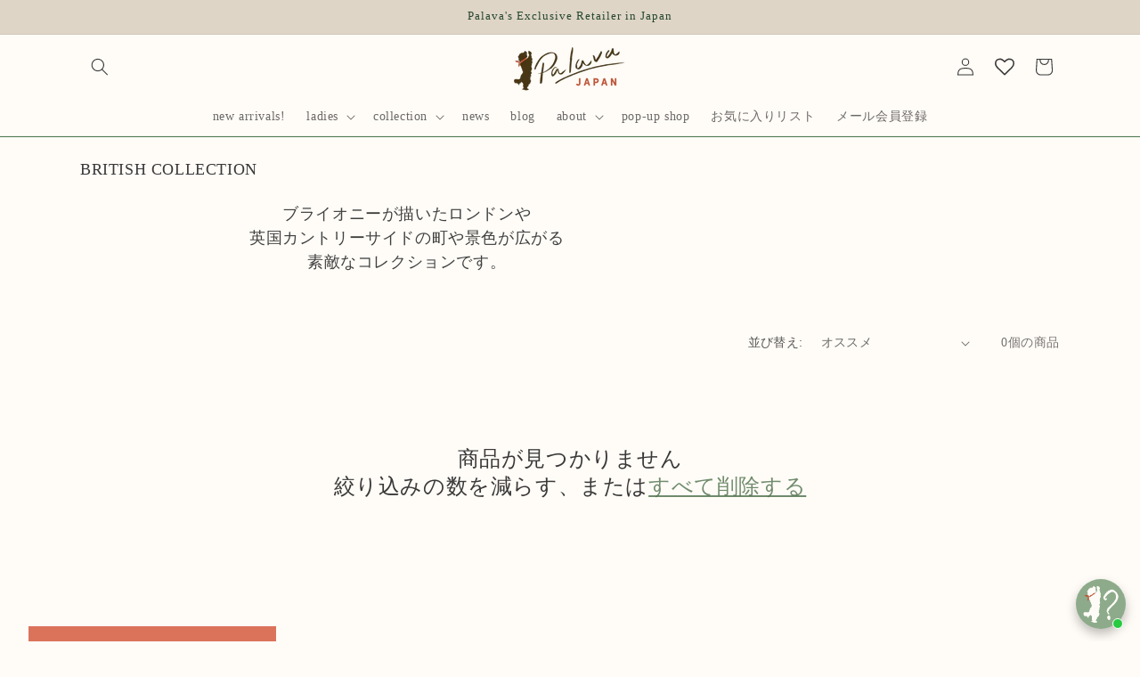

--- FILE ---
content_type: text/html; charset=utf-8
request_url: https://palava.jp/collections/london
body_size: 45576
content:
<!doctype html>
<html class="js" lang="ja">
  <head>
    <meta charset="utf-8">
    <meta http-equiv="X-UA-Compatible" content="IE=edge">
    <meta name="viewport" content="width=device-width,initial-scale=1">
    <meta name="theme-color" content="">
    <link rel="canonical" href="https://palava.jp/collections/london"><link rel="icon" type="image/png" href="//palava.jp/cdn/shop/files/tiger-fabicon.jpg?crop=center&height=32&v=1693239978&width=32"><title>
      BRITISH COLLECTION
 &ndash; PALAVA japan</title>

    
      <meta name="description" content="ブライオニーが描いたロンドンや 英国カントリーサイドの町や景色が広がる 素敵なコレクションです。">
    

    

<meta property="og:site_name" content="PALAVA japan">
<meta property="og:url" content="https://palava.jp/collections/london">
<meta property="og:title" content="BRITISH COLLECTION">
<meta property="og:type" content="website">
<meta property="og:description" content="ブライオニーが描いたロンドンや 英国カントリーサイドの町や景色が広がる 素敵なコレクションです。"><meta property="og:image" content="http://palava.jp/cdn/shop/collections/London_SS20_Blue-Soldier-Cardigan.jpg?v=1717728483">
  <meta property="og:image:secure_url" content="https://palava.jp/cdn/shop/collections/London_SS20_Blue-Soldier-Cardigan.jpg?v=1717728483">
  <meta property="og:image:width" content="800">
  <meta property="og:image:height" content="800"><meta name="twitter:card" content="summary_large_image">
<meta name="twitter:title" content="BRITISH COLLECTION">
<meta name="twitter:description" content="ブライオニーが描いたロンドンや 英国カントリーサイドの町や景色が広がる 素敵なコレクションです。">


    <script src="//palava.jp/cdn/shop/t/35/assets/constants.js?v=132983761750457495441758642398" defer="defer"></script>
    <script src="//palava.jp/cdn/shop/t/35/assets/pubsub.js?v=25310214064522200911758642399" defer="defer"></script>
    <script src="//palava.jp/cdn/shop/t/35/assets/global.js?v=7301445359237545521758642398" defer="defer"></script>
    <script src="//palava.jp/cdn/shop/t/35/assets/details-disclosure.js?v=13653116266235556501758642398" defer="defer"></script>
    <script src="//palava.jp/cdn/shop/t/35/assets/details-modal.js?v=25581673532751508451758642398" defer="defer"></script>
    <script src="//palava.jp/cdn/shop/t/35/assets/search-form.js?v=133129549252120666541758642399" defer="defer"></script><script src="//palava.jp/cdn/shop/t/35/assets/animations.js?v=88693664871331136111758642397" defer="defer"></script><script>window.performance && window.performance.mark && window.performance.mark('shopify.content_for_header.start');</script><meta name="google-site-verification" content="bWLhY0Xh6Rs1MX-PuF5QrFfRQ8Us8EANFzktdIVMmX8">
<meta name="facebook-domain-verification" content="rxdhataz07wiq05dhh9otkdlzer1yq">
<meta id="shopify-digital-wallet" name="shopify-digital-wallet" content="/40128708763/digital_wallets/dialog">
<meta name="shopify-checkout-api-token" content="771621fd82d57c880fa8d6263750e1f3">
<meta id="in-context-paypal-metadata" data-shop-id="40128708763" data-venmo-supported="false" data-environment="production" data-locale="ja_JP" data-paypal-v4="true" data-currency="JPY">
<link rel="alternate" type="application/atom+xml" title="Feed" href="/collections/london.atom" />
<link rel="alternate" type="application/json+oembed" href="https://palava.jp/collections/london.oembed">
<script async="async" src="/checkouts/internal/preloads.js?locale=ja-JP"></script>
<script id="apple-pay-shop-capabilities" type="application/json">{"shopId":40128708763,"countryCode":"JP","currencyCode":"JPY","merchantCapabilities":["supports3DS"],"merchantId":"gid:\/\/shopify\/Shop\/40128708763","merchantName":"PALAVA japan","requiredBillingContactFields":["postalAddress","email","phone"],"requiredShippingContactFields":["postalAddress","email","phone"],"shippingType":"shipping","supportedNetworks":["visa","masterCard","amex","jcb","discover"],"total":{"type":"pending","label":"PALAVA japan","amount":"1.00"},"shopifyPaymentsEnabled":true,"supportsSubscriptions":true}</script>
<script id="shopify-features" type="application/json">{"accessToken":"771621fd82d57c880fa8d6263750e1f3","betas":["rich-media-storefront-analytics"],"domain":"palava.jp","predictiveSearch":false,"shopId":40128708763,"locale":"ja"}</script>
<script>var Shopify = Shopify || {};
Shopify.shop = "palava-japan-members.myshopify.com";
Shopify.locale = "ja";
Shopify.currency = {"active":"JPY","rate":"1.0"};
Shopify.country = "JP";
Shopify.theme = {"name":"Updated Dawn_23sep2025","id":154637992189,"schema_name":"Dawn","schema_version":"15.4.0","theme_store_id":887,"role":"main"};
Shopify.theme.handle = "null";
Shopify.theme.style = {"id":null,"handle":null};
Shopify.cdnHost = "palava.jp/cdn";
Shopify.routes = Shopify.routes || {};
Shopify.routes.root = "/";</script>
<script type="module">!function(o){(o.Shopify=o.Shopify||{}).modules=!0}(window);</script>
<script>!function(o){function n(){var o=[];function n(){o.push(Array.prototype.slice.apply(arguments))}return n.q=o,n}var t=o.Shopify=o.Shopify||{};t.loadFeatures=n(),t.autoloadFeatures=n()}(window);</script>
<script id="shop-js-analytics" type="application/json">{"pageType":"collection"}</script>
<script defer="defer" async type="module" src="//palava.jp/cdn/shopifycloud/shop-js/modules/v2/client.init-shop-cart-sync_Cun6Ba8E.ja.esm.js"></script>
<script defer="defer" async type="module" src="//palava.jp/cdn/shopifycloud/shop-js/modules/v2/chunk.common_DGWubyOB.esm.js"></script>
<script type="module">
  await import("//palava.jp/cdn/shopifycloud/shop-js/modules/v2/client.init-shop-cart-sync_Cun6Ba8E.ja.esm.js");
await import("//palava.jp/cdn/shopifycloud/shop-js/modules/v2/chunk.common_DGWubyOB.esm.js");

  window.Shopify.SignInWithShop?.initShopCartSync?.({"fedCMEnabled":true,"windoidEnabled":true});

</script>
<script>(function() {
  var isLoaded = false;
  function asyncLoad() {
    if (isLoaded) return;
    isLoaded = true;
    var urls = ["https:\/\/wishlisthero-assets.revampco.com\/store-front\/bundle2.js?shop=palava-japan-members.myshopify.com","https:\/\/wishlisthero-assets.revampco.com\/store-front\/bundle2.js?shop=palava-japan-members.myshopify.com","https:\/\/wishlisthero-assets.revampco.com\/store-front\/bundle2.js?shop=palava-japan-members.myshopify.com","https:\/\/str.rise-ai.com\/?shop=palava-japan-members.myshopify.com","https:\/\/strn.rise-ai.com\/?shop=palava-japan-members.myshopify.com","https:\/\/wishlisthero-assets.revampco.com\/store-front\/bundle2.js?shop=palava-japan-members.myshopify.com"];
    for (var i = 0; i < urls.length; i++) {
      var s = document.createElement('script');
      s.type = 'text/javascript';
      s.async = true;
      s.src = urls[i];
      var x = document.getElementsByTagName('script')[0];
      x.parentNode.insertBefore(s, x);
    }
  };
  if(window.attachEvent) {
    window.attachEvent('onload', asyncLoad);
  } else {
    window.addEventListener('load', asyncLoad, false);
  }
})();</script>
<script id="__st">var __st={"a":40128708763,"offset":32400,"reqid":"b13038a0-b491-4d52-85df-fd765f031028-1768670938","pageurl":"palava.jp\/collections\/london","u":"4b24217b6544","p":"collection","rtyp":"collection","rid":208345497755};</script>
<script>window.ShopifyPaypalV4VisibilityTracking = true;</script>
<script id="captcha-bootstrap">!function(){'use strict';const t='contact',e='account',n='new_comment',o=[[t,t],['blogs',n],['comments',n],[t,'customer']],c=[[e,'customer_login'],[e,'guest_login'],[e,'recover_customer_password'],[e,'create_customer']],r=t=>t.map((([t,e])=>`form[action*='/${t}']:not([data-nocaptcha='true']) input[name='form_type'][value='${e}']`)).join(','),a=t=>()=>t?[...document.querySelectorAll(t)].map((t=>t.form)):[];function s(){const t=[...o],e=r(t);return a(e)}const i='password',u='form_key',d=['recaptcha-v3-token','g-recaptcha-response','h-captcha-response',i],f=()=>{try{return window.sessionStorage}catch{return}},m='__shopify_v',_=t=>t.elements[u];function p(t,e,n=!1){try{const o=window.sessionStorage,c=JSON.parse(o.getItem(e)),{data:r}=function(t){const{data:e,action:n}=t;return t[m]||n?{data:e,action:n}:{data:t,action:n}}(c);for(const[e,n]of Object.entries(r))t.elements[e]&&(t.elements[e].value=n);n&&o.removeItem(e)}catch(o){console.error('form repopulation failed',{error:o})}}const l='form_type',E='cptcha';function T(t){t.dataset[E]=!0}const w=window,h=w.document,L='Shopify',v='ce_forms',y='captcha';let A=!1;((t,e)=>{const n=(g='f06e6c50-85a8-45c8-87d0-21a2b65856fe',I='https://cdn.shopify.com/shopifycloud/storefront-forms-hcaptcha/ce_storefront_forms_captcha_hcaptcha.v1.5.2.iife.js',D={infoText:'hCaptchaによる保護',privacyText:'プライバシー',termsText:'利用規約'},(t,e,n)=>{const o=w[L][v],c=o.bindForm;if(c)return c(t,g,e,D).then(n);var r;o.q.push([[t,g,e,D],n]),r=I,A||(h.body.append(Object.assign(h.createElement('script'),{id:'captcha-provider',async:!0,src:r})),A=!0)});var g,I,D;w[L]=w[L]||{},w[L][v]=w[L][v]||{},w[L][v].q=[],w[L][y]=w[L][y]||{},w[L][y].protect=function(t,e){n(t,void 0,e),T(t)},Object.freeze(w[L][y]),function(t,e,n,w,h,L){const[v,y,A,g]=function(t,e,n){const i=e?o:[],u=t?c:[],d=[...i,...u],f=r(d),m=r(i),_=r(d.filter((([t,e])=>n.includes(e))));return[a(f),a(m),a(_),s()]}(w,h,L),I=t=>{const e=t.target;return e instanceof HTMLFormElement?e:e&&e.form},D=t=>v().includes(t);t.addEventListener('submit',(t=>{const e=I(t);if(!e)return;const n=D(e)&&!e.dataset.hcaptchaBound&&!e.dataset.recaptchaBound,o=_(e),c=g().includes(e)&&(!o||!o.value);(n||c)&&t.preventDefault(),c&&!n&&(function(t){try{if(!f())return;!function(t){const e=f();if(!e)return;const n=_(t);if(!n)return;const o=n.value;o&&e.removeItem(o)}(t);const e=Array.from(Array(32),(()=>Math.random().toString(36)[2])).join('');!function(t,e){_(t)||t.append(Object.assign(document.createElement('input'),{type:'hidden',name:u})),t.elements[u].value=e}(t,e),function(t,e){const n=f();if(!n)return;const o=[...t.querySelectorAll(`input[type='${i}']`)].map((({name:t})=>t)),c=[...d,...o],r={};for(const[a,s]of new FormData(t).entries())c.includes(a)||(r[a]=s);n.setItem(e,JSON.stringify({[m]:1,action:t.action,data:r}))}(t,e)}catch(e){console.error('failed to persist form',e)}}(e),e.submit())}));const S=(t,e)=>{t&&!t.dataset[E]&&(n(t,e.some((e=>e===t))),T(t))};for(const o of['focusin','change'])t.addEventListener(o,(t=>{const e=I(t);D(e)&&S(e,y())}));const B=e.get('form_key'),M=e.get(l),P=B&&M;t.addEventListener('DOMContentLoaded',(()=>{const t=y();if(P)for(const e of t)e.elements[l].value===M&&p(e,B);[...new Set([...A(),...v().filter((t=>'true'===t.dataset.shopifyCaptcha))])].forEach((e=>S(e,t)))}))}(h,new URLSearchParams(w.location.search),n,t,e,['guest_login'])})(!0,!0)}();</script>
<script integrity="sha256-4kQ18oKyAcykRKYeNunJcIwy7WH5gtpwJnB7kiuLZ1E=" data-source-attribution="shopify.loadfeatures" defer="defer" src="//palava.jp/cdn/shopifycloud/storefront/assets/storefront/load_feature-a0a9edcb.js" crossorigin="anonymous"></script>
<script data-source-attribution="shopify.dynamic_checkout.dynamic.init">var Shopify=Shopify||{};Shopify.PaymentButton=Shopify.PaymentButton||{isStorefrontPortableWallets:!0,init:function(){window.Shopify.PaymentButton.init=function(){};var t=document.createElement("script");t.src="https://palava.jp/cdn/shopifycloud/portable-wallets/latest/portable-wallets.ja.js",t.type="module",document.head.appendChild(t)}};
</script>
<script data-source-attribution="shopify.dynamic_checkout.buyer_consent">
  function portableWalletsHideBuyerConsent(e){var t=document.getElementById("shopify-buyer-consent"),n=document.getElementById("shopify-subscription-policy-button");t&&n&&(t.classList.add("hidden"),t.setAttribute("aria-hidden","true"),n.removeEventListener("click",e))}function portableWalletsShowBuyerConsent(e){var t=document.getElementById("shopify-buyer-consent"),n=document.getElementById("shopify-subscription-policy-button");t&&n&&(t.classList.remove("hidden"),t.removeAttribute("aria-hidden"),n.addEventListener("click",e))}window.Shopify?.PaymentButton&&(window.Shopify.PaymentButton.hideBuyerConsent=portableWalletsHideBuyerConsent,window.Shopify.PaymentButton.showBuyerConsent=portableWalletsShowBuyerConsent);
</script>
<script data-source-attribution="shopify.dynamic_checkout.cart.bootstrap">document.addEventListener("DOMContentLoaded",(function(){function t(){return document.querySelector("shopify-accelerated-checkout-cart, shopify-accelerated-checkout")}if(t())Shopify.PaymentButton.init();else{new MutationObserver((function(e,n){t()&&(Shopify.PaymentButton.init(),n.disconnect())})).observe(document.body,{childList:!0,subtree:!0})}}));
</script>
<link id="shopify-accelerated-checkout-styles" rel="stylesheet" media="screen" href="https://palava.jp/cdn/shopifycloud/portable-wallets/latest/accelerated-checkout-backwards-compat.css" crossorigin="anonymous">
<style id="shopify-accelerated-checkout-cart">
        #shopify-buyer-consent {
  margin-top: 1em;
  display: inline-block;
  width: 100%;
}

#shopify-buyer-consent.hidden {
  display: none;
}

#shopify-subscription-policy-button {
  background: none;
  border: none;
  padding: 0;
  text-decoration: underline;
  font-size: inherit;
  cursor: pointer;
}

#shopify-subscription-policy-button::before {
  box-shadow: none;
}

      </style>
<script id="sections-script" data-sections="header" defer="defer" src="//palava.jp/cdn/shop/t/35/compiled_assets/scripts.js?v=10370"></script>
<script>window.performance && window.performance.mark && window.performance.mark('shopify.content_for_header.end');</script>


    <style data-shopify>
      
      
      
      
      

      
        :root,
        .color-background-1 {
          --color-background: 255,252,247;
        
          --gradient-background: #fffcf7;
        

        

        --color-foreground: 58,56,56;
        --color-background-contrast: 255,204,120;
        --color-shadow: 88,120,85;
        --color-button: 141,171,138;
        --color-button-text: 255,255,255;
        --color-secondary-button: 255,252,247;
        --color-secondary-button-text: 88,120,85;
        --color-link: 88,120,85;
        --color-badge-foreground: 58,56,56;
        --color-badge-background: 255,252,247;
        --color-badge-border: 58,56,56;
        --payment-terms-background-color: rgb(255 252 247);
      }
      
        
        .color-background-2 {
          --color-background: 255,252,248;
        
          --gradient-background: #fffcf8;
        

        

        --color-foreground: 58,56,56;
        --color-background-contrast: 255,197,120;
        --color-shadow: 18,18,18;
        --color-button: 219,115,91;
        --color-button-text: 243,243,243;
        --color-secondary-button: 255,252,248;
        --color-secondary-button-text: 18,18,18;
        --color-link: 18,18,18;
        --color-badge-foreground: 58,56,56;
        --color-badge-background: 255,252,248;
        --color-badge-border: 58,56,56;
        --payment-terms-background-color: rgb(255 252 248);
      }
      
        
        .color-inverse {
          --color-background: 88,120,85;
        
          --gradient-background: #587855;
        

        

        --color-foreground: 255,252,248;
        --color-background-contrast: 33,45,32;
        --color-shadow: 92,92,92;
        --color-button: 255,252,248;
        --color-button-text: 88,120,85;
        --color-secondary-button: 88,120,85;
        --color-secondary-button-text: 255,252,248;
        --color-link: 255,252,248;
        --color-badge-foreground: 255,252,248;
        --color-badge-background: 88,120,85;
        --color-badge-border: 255,252,248;
        --payment-terms-background-color: rgb(88 120 85);
      }
      
        
        .color-accent-1 {
          --color-background: 222,213,198;
        
          --gradient-background: #ded5c6;
        

        

        --color-foreground: 39,71,47;
        --color-background-contrast: 175,154,117;
        --color-shadow: 92,92,92;
        --color-button: 255,252,248;
        --color-button-text: 88,120,85;
        --color-secondary-button: 222,213,198;
        --color-secondary-button-text: 255,252,248;
        --color-link: 255,252,248;
        --color-badge-foreground: 39,71,47;
        --color-badge-background: 222,213,198;
        --color-badge-border: 39,71,47;
        --payment-terms-background-color: rgb(222 213 198);
      }
      
        
        .color-accent-2 {
          --color-background: 255,252,248;
        
          --gradient-background: #fffcf8;
        

        

        --color-foreground: 208,70,39;
        --color-background-contrast: 255,197,120;
        --color-shadow: 112,112,112;
        --color-button: 255,255,255;
        --color-button-text: 255,252,248;
        --color-secondary-button: 255,252,248;
        --color-secondary-button-text: 255,255,255;
        --color-link: 255,255,255;
        --color-badge-foreground: 208,70,39;
        --color-badge-background: 255,252,248;
        --color-badge-border: 208,70,39;
        --payment-terms-background-color: rgb(255 252 248);
      }
      
        
        .color-scheme-46b1e935-5727-42f7-b06d-3fb72158396c {
          --color-background: 255,252,248;
        
          --gradient-background: #fffcf8;
        

        

        --color-foreground: 112,112,112;
        --color-background-contrast: 255,197,120;
        --color-shadow: 112,112,112;
        --color-button: 88,120,85;
        --color-button-text: 255,255,255;
        --color-secondary-button: 255,252,248;
        --color-secondary-button-text: 51,79,180;
        --color-link: 51,79,180;
        --color-badge-foreground: 112,112,112;
        --color-badge-background: 255,252,248;
        --color-badge-border: 112,112,112;
        --payment-terms-background-color: rgb(255 252 248);
      }
      
        
        .color-scheme-3cd01abf-e3b6-4372-9851-93ffab64b60d {
          --color-background: 255,255,255;
        
          --gradient-background: #ffffff;
        

        

        --color-foreground: 88,120,85;
        --color-background-contrast: 191,191,191;
        --color-shadow: 0,0,0;
        --color-button: 0,0,0;
        --color-button-text: 255,255,255;
        --color-secondary-button: 255,255,255;
        --color-secondary-button-text: 0,0,0;
        --color-link: 0,0,0;
        --color-badge-foreground: 88,120,85;
        --color-badge-background: 255,255,255;
        --color-badge-border: 88,120,85;
        --payment-terms-background-color: rgb(255 255 255);
      }
      

      body, .color-background-1, .color-background-2, .color-inverse, .color-accent-1, .color-accent-2, .color-scheme-46b1e935-5727-42f7-b06d-3fb72158396c, .color-scheme-3cd01abf-e3b6-4372-9851-93ffab64b60d {
        color: rgba(var(--color-foreground), 0.75);
        background-color: rgb(var(--color-background));
      }

      :root {
        --font-body-family: "New York", Iowan Old Style, Apple Garamond, Baskerville, Times New Roman, Droid Serif, Times, Source Serif Pro, serif, Apple Color Emoji, Segoe UI Emoji, Segoe UI Symbol;
        --font-body-style: normal;
        --font-body-weight: 400;
        --font-body-weight-bold: 700;

        --font-heading-family: "New York", Iowan Old Style, Apple Garamond, Baskerville, Times New Roman, Droid Serif, Times, Source Serif Pro, serif, Apple Color Emoji, Segoe UI Emoji, Segoe UI Symbol;
        --font-heading-style: normal;
        --font-heading-weight: 400;

        --font-body-scale: 1.0;
        --font-heading-scale: 1.0;

        --media-padding: px;
        --media-border-opacity: 0.05;
        --media-border-width: 1px;
        --media-radius: 0px;
        --media-shadow-opacity: 0.0;
        --media-shadow-horizontal-offset: 0px;
        --media-shadow-vertical-offset: 4px;
        --media-shadow-blur-radius: 5px;
        --media-shadow-visible: 0;

        --page-width: 120rem;
        --page-width-margin: 0rem;

        --product-card-image-padding: 0.0rem;
        --product-card-corner-radius: 0.0rem;
        --product-card-text-alignment: left;
        --product-card-border-width: 0.0rem;
        --product-card-border-opacity: 0.1;
        --product-card-shadow-opacity: 0.0;
        --product-card-shadow-visible: 0;
        --product-card-shadow-horizontal-offset: 0.0rem;
        --product-card-shadow-vertical-offset: 0.4rem;
        --product-card-shadow-blur-radius: 0.5rem;

        --collection-card-image-padding: 0.0rem;
        --collection-card-corner-radius: 0.0rem;
        --collection-card-text-alignment: left;
        --collection-card-border-width: 0.0rem;
        --collection-card-border-opacity: 0.1;
        --collection-card-shadow-opacity: 0.0;
        --collection-card-shadow-visible: 0;
        --collection-card-shadow-horizontal-offset: 0.0rem;
        --collection-card-shadow-vertical-offset: 0.4rem;
        --collection-card-shadow-blur-radius: 0.5rem;

        --blog-card-image-padding: 0.0rem;
        --blog-card-corner-radius: 0.0rem;
        --blog-card-text-alignment: left;
        --blog-card-border-width: 0.0rem;
        --blog-card-border-opacity: 0.1;
        --blog-card-shadow-opacity: 0.0;
        --blog-card-shadow-visible: 0;
        --blog-card-shadow-horizontal-offset: 0.0rem;
        --blog-card-shadow-vertical-offset: 0.4rem;
        --blog-card-shadow-blur-radius: 0.5rem;

        --badge-corner-radius: 0.2rem;

        --popup-border-width: 1px;
        --popup-border-opacity: 0.1;
        --popup-corner-radius: 0px;
        --popup-shadow-opacity: 0.05;
        --popup-shadow-horizontal-offset: 0px;
        --popup-shadow-vertical-offset: 4px;
        --popup-shadow-blur-radius: 5px;

        --drawer-border-width: 1px;
        --drawer-border-opacity: 0.1;
        --drawer-shadow-opacity: 0.0;
        --drawer-shadow-horizontal-offset: 0px;
        --drawer-shadow-vertical-offset: 4px;
        --drawer-shadow-blur-radius: 5px;

        --spacing-sections-desktop: 0px;
        --spacing-sections-mobile: 0px;

        --grid-desktop-vertical-spacing: 8px;
        --grid-desktop-horizontal-spacing: 8px;
        --grid-mobile-vertical-spacing: 4px;
        --grid-mobile-horizontal-spacing: 4px;

        --text-boxes-border-opacity: 0.1;
        --text-boxes-border-width: 0px;
        --text-boxes-radius: 0px;
        --text-boxes-shadow-opacity: 0.0;
        --text-boxes-shadow-visible: 0;
        --text-boxes-shadow-horizontal-offset: 0px;
        --text-boxes-shadow-vertical-offset: 4px;
        --text-boxes-shadow-blur-radius: 5px;

        --buttons-radius: 2px;
        --buttons-radius-outset: 3px;
        --buttons-border-width: 1px;
        --buttons-border-opacity: 1.0;
        --buttons-shadow-opacity: 0.0;
        --buttons-shadow-visible: 0;
        --buttons-shadow-horizontal-offset: 0px;
        --buttons-shadow-vertical-offset: 4px;
        --buttons-shadow-blur-radius: 5px;
        --buttons-border-offset: 0.3px;

        --inputs-radius: 0px;
        --inputs-border-width: 1px;
        --inputs-border-opacity: 0.55;
        --inputs-shadow-opacity: 0.0;
        --inputs-shadow-horizontal-offset: 0px;
        --inputs-margin-offset: 0px;
        --inputs-shadow-vertical-offset: 4px;
        --inputs-shadow-blur-radius: 5px;
        --inputs-radius-outset: 0px;

        --variant-pills-radius: 2px;
        --variant-pills-border-width: 1px;
        --variant-pills-border-opacity: 0.55;
        --variant-pills-shadow-opacity: 0.0;
        --variant-pills-shadow-horizontal-offset: 0px;
        --variant-pills-shadow-vertical-offset: 4px;
        --variant-pills-shadow-blur-radius: 5px;
      }

      *,
      *::before,
      *::after {
        box-sizing: inherit;
      }

      html {
        box-sizing: border-box;
        font-size: calc(var(--font-body-scale) * 62.5%);
        height: 100%;
      }

      body {
        display: grid;
        grid-template-rows: auto auto 1fr auto;
        grid-template-columns: 100%;
        min-height: 100%;
        margin: 0;
        font-size: 1.5rem;
        letter-spacing: 0.06rem;
        line-height: calc(1 + 0.8 / var(--font-body-scale));
        font-family: var(--font-body-family);
        font-style: var(--font-body-style);
        font-weight: var(--font-body-weight);
      }

      @media screen and (min-width: 750px) {
        body {
          font-size: 1.6rem;
        }
      }
    </style>

    <link href="//palava.jp/cdn/shop/t/35/assets/base.css?v=159841507637079171801758642397" rel="stylesheet" type="text/css" media="all" />
    <link rel="stylesheet" href="//palava.jp/cdn/shop/t/35/assets/component-cart-items.css?v=13033300910818915211758642397" media="print" onload="this.media='all'"><link
        rel="stylesheet"
        href="//palava.jp/cdn/shop/t/35/assets/component-predictive-search.css?v=118923337488134913561758642398"
        media="print"
        onload="this.media='all'"
      ><script>
      if (Shopify.designMode) {
        document.documentElement.classList.add('shopify-design-mode');
      }
    </script>
  <!-- BEGIN app block: shopify://apps/wishlist-hero/blocks/app-embed/a9a5079b-59e8-47cb-b659-ecf1c60b9b72 -->


<script type="text/javascript">
  
    window.wishlisthero_buttonProdPageClasses = [];
  
  
    window.wishlisthero_cartDotClasses = [];
  
</script>
<!-- BEGIN app snippet: extraStyles -->

<style>
  .wishlisthero-floating {
    position: absolute;
    top: 5px;
    z-index: 21;
    border-radius: 100%;
    width: fit-content;
    right: 5px;
    left: auto;
    &.wlh-left-btn {
      left: 5px !important;
      right: auto !important;
    }
    &.wlh-right-btn {
      right: 5px !important;
      left: auto !important;
    }
    
  }
  @media(min-width:1300px) {
    .product-item__link.product-item__image--margins .wishlisthero-floating, {
      
        left: 50% !important;
        margin-left: -295px;
      
    }
  }
  .MuiTypography-h1,.MuiTypography-h2,.MuiTypography-h3,.MuiTypography-h4,.MuiTypography-h5,.MuiTypography-h6,.MuiButton-root,.MuiCardHeader-title a {
    font-family: ,  !important;
  }
</style>






<!-- END app snippet -->
<!-- BEGIN app snippet: renderAssets -->

  <link rel="preload" href="https://cdn.shopify.com/extensions/019badc7-12fe-783e-9dfe-907190f91114/wishlist-hero-81/assets/default.css" as="style" onload="this.onload=null;this.rel='stylesheet'">
  <noscript><link href="//cdn.shopify.com/extensions/019badc7-12fe-783e-9dfe-907190f91114/wishlist-hero-81/assets/default.css" rel="stylesheet" type="text/css" media="all" /></noscript>
  <script defer src="https://cdn.shopify.com/extensions/019badc7-12fe-783e-9dfe-907190f91114/wishlist-hero-81/assets/default.js"></script>
<!-- END app snippet -->


<script type="text/javascript">
  try{
  
    var scr_bdl_path = "https://cdn.shopify.com/extensions/019badc7-12fe-783e-9dfe-907190f91114/wishlist-hero-81/assets/bundle2.js";
    window._wh_asset_path = scr_bdl_path.substring(0,scr_bdl_path.lastIndexOf("/")) + "/";
  

  }catch(e){ console.log(e)}
  try{

  
    window.WishListHero_setting = {"ButtonColor":"rgb(219, 115, 91)","IconColor":"rgba(255, 255, 255, 1)","IconType":"Heart","ButtonTextBeforeAdding":"お気に入りリストに入れる","ButtonTextAfterAdding":"お気に入りリストに入りました！","AnimationAfterAddition":"Blink","ButtonTextAddToCart":"カートに入れる","AddedProductNotificationText":"アイテムがお気に入りリストに入りました","AddedProductToCartNotificationText":"アイテムがカートに入りました","ViewCartLinkText":"お気に入りリストを開く","SharePopup_TitleText":"お気に入りリストをシェアする","SharePopup_shareBtnText":"シェアする","SharePopup_shareHederText":"SNSでシェアする","SharePopup_shareCopyText":"またはリンクをコピーする","SharePopup_shareCancelBtnText":"キャンセルしてリストに残しておく","SharePopup_shareCopyBtnText":"コピーする","SendEMailPopup_BtnText":"メールでシェアする","SendEMailPopup_FromText":"From","SendEMailPopup_ToText":"メールでシェアする","SendEMailPopup_BodyText":"コメント","SendEMailPopup_SendBtnText":"送信する","SendEMailPopup_TitleText":"お気に入りリストをメールでシェアする","RemoveProductMessageText":"削除してもよろしいですか？","RemovedProductNotificationText":"アイテムがお気に入りリストから削除されました","RemovePopupOkText":"削除する","RemovePopup_HeaderText":"アイテムをリストから削除しようとしています","ViewWishlistText":"お気に入りリストを開く","EmptyWishlistText":"お気に入りリストにアイテムがありません","BuyNowButtonText":"すぐに購入する","Wishlist_Title":"My favorite Palava","WishlistHeaderTitleAlignment":"Left","WishlistProductImageSize":"Normal","PriceColor":"rgba(89, 87, 87, 1)","HeaderFontSize":"18","PriceFontSize":"18","ProductNameFontSize":"16","LaunchPointType":"header_menu","DisplayWishlistAs":"popup_window","DisplayButtonAs":"icon_only","PopupSize":"md","HideAddToCartButton":false,"NoRedirectAfterAddToCart":false,"DisableGuestCustomer":false,"LoginPopupContent":"このお気に入りリストを保存するためにはログインしてください。","LoginPopupLoginBtnText":"Login","LoginPopupContentFontSize":"20","NotificationPopupPosition":"right","WishlistButtonTextColor":"rgba(245, 242, 233, 1)","EnableRemoveFromWishlistAfterAddButtonText":"お気に入りリストから外す","_id":"5f2b826f813f6508b1f1c47d","EnableCollection":false,"EnableShare":true,"RemovePowerBy":true,"EnableFBPixel":false,"DisapleApp":false,"FloatPointPossition":"bottom_right","HeartStateToggle":true,"HeaderMenuItemsIndicator":true,"EnableRemoveFromWishlistAfterAdd":true,"DisablePopupNotification":false,"BuyNowButtonColor":"rgb(219, 115, 91, 1)","AddAllOutOfStockProductNotificationText":"エラーが生じました。恐れ入りますが、後ほど再度お試しください。","AddProductMessageText":"全てのお気に入りアイテムをカートに入れますか？","ButtonTextAddAllToCart":"お気に入りを全てカートに入れる","ButtonTextRemoveAllToCart":"お気に入りを全て削除する","RemoveAllProductMessageText":"全てのお気に入りをリストから削除しますか？","ButtonTextOutOfStock":"SOLD OUT","CollectionViewAddedToWishlistIconBackgroundColor":"rgba(245, 242, 233, 1)","CollectionViewAddedToWishlistIconColor":"rgba(219, 115, 91, 1)","CollectionViewIconBackgroundColor":"rgba(245, 242, 233, 1)","CollectionViewIconColor":"rgba(219, 115, 91, 1)","IconTypeNum":"1","SendEMailPopup_SendNotificationText":"メールが送信されました","SharePopup_shareCopiedText":"Copied","ThrdParty_Trans_active":false,"BuyNowTextButtonColor":"rgb(255, 255, 255)","Shop":"palava-japan-members.myshopify.com","shop":"palava-japan-members.myshopify.com","Status":"Active","Plan":"SILVER"};
    if(typeof(window.WishListHero_setting_theme_override) != "undefined"){
                                                                                window.WishListHero_setting = {
                                                                                    ...window.WishListHero_setting,
                                                                                    ...window.WishListHero_setting_theme_override
                                                                                };
                                                                            }
                                                                            // Done

  

  }catch(e){ console.error('Error loading config',e); }
</script>


  <script src="https://cdn.shopify.com/extensions/019badc7-12fe-783e-9dfe-907190f91114/wishlist-hero-81/assets/bundle2.js" defer></script>




<!-- BEGIN app snippet: TransArray -->
<script>
  window.WLH_reload_translations = function() {
    let _wlh_res = {};
    if (window.WishListHero_setting && window.WishListHero_setting['ThrdParty_Trans_active']) {

      
        

        window.WishListHero_setting["ButtonTextBeforeAdding"] = "";
        _wlh_res["ButtonTextBeforeAdding"] = "";
        

        window.WishListHero_setting["ButtonTextAfterAdding"] = "";
        _wlh_res["ButtonTextAfterAdding"] = "";
        

        window.WishListHero_setting["ButtonTextAddToCart"] = "";
        _wlh_res["ButtonTextAddToCart"] = "";
        

        window.WishListHero_setting["ButtonTextOutOfStock"] = "";
        _wlh_res["ButtonTextOutOfStock"] = "";
        

        window.WishListHero_setting["ButtonTextAddAllToCart"] = "";
        _wlh_res["ButtonTextAddAllToCart"] = "";
        

        window.WishListHero_setting["ButtonTextRemoveAllToCart"] = "";
        _wlh_res["ButtonTextRemoveAllToCart"] = "";
        

        window.WishListHero_setting["AddedProductNotificationText"] = "";
        _wlh_res["AddedProductNotificationText"] = "";
        

        window.WishListHero_setting["AddedProductToCartNotificationText"] = "";
        _wlh_res["AddedProductToCartNotificationText"] = "";
        

        window.WishListHero_setting["ViewCartLinkText"] = "";
        _wlh_res["ViewCartLinkText"] = "";
        

        window.WishListHero_setting["SharePopup_TitleText"] = "";
        _wlh_res["SharePopup_TitleText"] = "";
        

        window.WishListHero_setting["SharePopup_shareBtnText"] = "";
        _wlh_res["SharePopup_shareBtnText"] = "";
        

        window.WishListHero_setting["SharePopup_shareHederText"] = "";
        _wlh_res["SharePopup_shareHederText"] = "";
        

        window.WishListHero_setting["SharePopup_shareCopyText"] = "";
        _wlh_res["SharePopup_shareCopyText"] = "";
        

        window.WishListHero_setting["SharePopup_shareCancelBtnText"] = "";
        _wlh_res["SharePopup_shareCancelBtnText"] = "";
        

        window.WishListHero_setting["SharePopup_shareCopyBtnText"] = "";
        _wlh_res["SharePopup_shareCopyBtnText"] = "";
        

        window.WishListHero_setting["SendEMailPopup_BtnText"] = "";
        _wlh_res["SendEMailPopup_BtnText"] = "";
        

        window.WishListHero_setting["SendEMailPopup_FromText"] = "";
        _wlh_res["SendEMailPopup_FromText"] = "";
        

        window.WishListHero_setting["SendEMailPopup_ToText"] = "";
        _wlh_res["SendEMailPopup_ToText"] = "";
        

        window.WishListHero_setting["SendEMailPopup_BodyText"] = "";
        _wlh_res["SendEMailPopup_BodyText"] = "";
        

        window.WishListHero_setting["SendEMailPopup_SendBtnText"] = "";
        _wlh_res["SendEMailPopup_SendBtnText"] = "";
        

        window.WishListHero_setting["SendEMailPopup_SendNotificationText"] = "";
        _wlh_res["SendEMailPopup_SendNotificationText"] = "";
        

        window.WishListHero_setting["SendEMailPopup_TitleText"] = "";
        _wlh_res["SendEMailPopup_TitleText"] = "";
        

        window.WishListHero_setting["AddProductMessageText"] = "";
        _wlh_res["AddProductMessageText"] = "";
        

        window.WishListHero_setting["RemoveProductMessageText"] = "";
        _wlh_res["RemoveProductMessageText"] = "";
        

        window.WishListHero_setting["RemoveAllProductMessageText"] = "";
        _wlh_res["RemoveAllProductMessageText"] = "";
        

        window.WishListHero_setting["RemovedProductNotificationText"] = "";
        _wlh_res["RemovedProductNotificationText"] = "";
        

        window.WishListHero_setting["AddAllOutOfStockProductNotificationText"] = "";
        _wlh_res["AddAllOutOfStockProductNotificationText"] = "";
        

        window.WishListHero_setting["RemovePopupOkText"] = "";
        _wlh_res["RemovePopupOkText"] = "";
        

        window.WishListHero_setting["RemovePopup_HeaderText"] = "";
        _wlh_res["RemovePopup_HeaderText"] = "";
        

        window.WishListHero_setting["ViewWishlistText"] = "";
        _wlh_res["ViewWishlistText"] = "";
        

        window.WishListHero_setting["EmptyWishlistText"] = "";
        _wlh_res["EmptyWishlistText"] = "";
        

        window.WishListHero_setting["BuyNowButtonText"] = "";
        _wlh_res["BuyNowButtonText"] = "";
        

        window.WishListHero_setting["Wishlist_Title"] = "";
        _wlh_res["Wishlist_Title"] = "";
        

        window.WishListHero_setting["LoginPopupContent"] = "";
        _wlh_res["LoginPopupContent"] = "";
        

        window.WishListHero_setting["LoginPopupLoginBtnText"] = "";
        _wlh_res["LoginPopupLoginBtnText"] = "";
        

        window.WishListHero_setting["EnableRemoveFromWishlistAfterAddButtonText"] = "";
        _wlh_res["EnableRemoveFromWishlistAfterAddButtonText"] = "";
        

        window.WishListHero_setting["LowStockEmailSubject"] = "";
        _wlh_res["LowStockEmailSubject"] = "";
        

        window.WishListHero_setting["OnSaleEmailSubject"] = "";
        _wlh_res["OnSaleEmailSubject"] = "";
        

        window.WishListHero_setting["SharePopup_shareCopiedText"] = "";
        _wlh_res["SharePopup_shareCopiedText"] = "";
    }
    return _wlh_res;
  }
  window.WLH_reload_translations();
</script><!-- END app snippet -->

<!-- END app block --><!-- BEGIN app block: shopify://apps/ecomposer-builder/blocks/app-embed/a0fc26e1-7741-4773-8b27-39389b4fb4a0 --><!-- DNS Prefetch & Preconnect -->
<link rel="preconnect" href="https://cdn.ecomposer.app" crossorigin>
<link rel="dns-prefetch" href="https://cdn.ecomposer.app">

<link rel="prefetch" href="https://cdn.ecomposer.app/vendors/css/ecom-swiper@11.css" as="style">
<link rel="prefetch" href="https://cdn.ecomposer.app/vendors/js/ecom-swiper@11.0.5.js" as="script">
<link rel="prefetch" href="https://cdn.ecomposer.app/vendors/js/ecom_modal.js" as="script">

<!-- Global CSS --><!-- Custom CSS & JS --><style id="ecom-custom-css"></style><script id="ecom-custom-js" async></script><!-- Open Graph Meta Tags for Pages --><!-- Critical Inline Styles -->
<style class="ecom-theme-helper">.ecom-animation{opacity:0}.ecom-animation.animate,.ecom-animation.ecom-animated{opacity:1}.ecom-cart-popup{display:grid;position:fixed;inset:0;z-index:9999999;align-content:center;padding:5px;justify-content:center;align-items:center;justify-items:center}.ecom-cart-popup::before{content:' ';position:absolute;background:#e5e5e5b3;inset:0}.ecom-ajax-loading{cursor:not-allowed;pointer-events:none;opacity:.6}#ecom-toast{visibility:hidden;max-width:50px;height:60px;margin:auto;background-color:#333;color:#fff;text-align:center;border-radius:2px;position:fixed;z-index:1;left:0;right:0;bottom:30px;font-size:17px;display:grid;grid-template-columns:50px auto;align-items:center;justify-content:start;align-content:center;justify-items:start}#ecom-toast.ecom-toast-show{visibility:visible;animation:ecomFadein .5s,ecomExpand .5s .5s,ecomStay 3s 1s,ecomShrink .5s 4s,ecomFadeout .5s 4.5s}#ecom-toast #ecom-toast-icon{width:50px;height:100%;box-sizing:border-box;background-color:#111;color:#fff;padding:5px}#ecom-toast .ecom-toast-icon-svg{width:100%;height:100%;position:relative;vertical-align:middle;margin:auto;text-align:center}#ecom-toast #ecom-toast-desc{color:#fff;padding:16px;overflow:hidden;white-space:nowrap}@media(max-width:768px){#ecom-toast #ecom-toast-desc{white-space:normal;min-width:250px}#ecom-toast{height:auto;min-height:60px}}.ecom__column-full-height{height:100%}@keyframes ecomFadein{from{bottom:0;opacity:0}to{bottom:30px;opacity:1}}@keyframes ecomExpand{from{min-width:50px}to{min-width:var(--ecom-max-width)}}@keyframes ecomStay{from{min-width:var(--ecom-max-width)}to{min-width:var(--ecom-max-width)}}@keyframes ecomShrink{from{min-width:var(--ecom-max-width)}to{min-width:50px}}@keyframes ecomFadeout{from{bottom:30px;opacity:1}to{bottom:60px;opacity:0}}</style>


<!-- EComposer Config Script -->
<script id="ecom-theme-helpers" async>
window.EComposer=window.EComposer||{};(function(){if(!this.configs)this.configs={};this.configs={"custom_code":{"custom_css":"","custom_js":""},"instagram":null};this.configs.ajax_cart={enable:false};this.customer=false;this.proxy_path='/apps/ecomposer-visual-page-builder';
this.popupScriptUrl='https://cdn.shopify.com/extensions/019b200c-ceec-7ac9-af95-28c32fd62de8/ecomposer-94/assets/ecom_popup.js';
this.routes={domain:'https://palava.jp',root_url:'/',collections_url:'/collections',all_products_collection_url:'/collections/all',cart_url:'/cart',cart_add_url:'/cart/add',cart_change_url:'/cart/change',cart_clear_url:'/cart/clear',cart_update_url:'/cart/update',product_recommendations_url:'/recommendations/products'};
this.queryParams={};
if(window.location.search.length){new URLSearchParams(window.location.search).forEach((value,key)=>{this.queryParams[key]=value})}
this.money_format="¥{{amount_no_decimals}}";
this.money_with_currency_format="¥{{amount_no_decimals}} JPY";
this.currencyCodeEnabled=false;this.abTestingData = [];this.formatMoney=function(t,e){const r=this.currencyCodeEnabled?this.money_with_currency_format:this.money_format;function a(t,e){return void 0===t?e:t}function o(t,e,r,o){if(e=a(e,2),r=a(r,","),o=a(o,"."),isNaN(t)||null==t)return 0;var n=(t=(t/100).toFixed(e)).split(".");return n[0].replace(/(\d)(?=(\d\d\d)+(?!\d))/g,"$1"+r)+(n[1]?o+n[1]:"")}"string"==typeof t&&(t=t.replace(".",""));var n="",i=/\{\{\s*(\w+)\s*\}\}/,s=e||r;switch(s.match(i)[1]){case"amount":n=o(t,2);break;case"amount_no_decimals":n=o(t,0);break;case"amount_with_comma_separator":n=o(t,2,".",",");break;case"amount_with_space_separator":n=o(t,2," ",",");break;case"amount_with_period_and_space_separator":n=o(t,2," ",".");break;case"amount_no_decimals_with_comma_separator":n=o(t,0,".",",");break;case"amount_no_decimals_with_space_separator":n=o(t,0," ");break;case"amount_with_apostrophe_separator":n=o(t,2,"'",".")}return s.replace(i,n)};
this.resizeImage=function(t,e){try{if(!e||"original"==e||"full"==e||"master"==e)return t;if(-1!==t.indexOf("cdn.shopify.com")||-1!==t.indexOf("/cdn/shop/")){var r=t.match(/\.(jpg|jpeg|gif|png|bmp|bitmap|tiff|tif|webp)((\#[0-9a-z\-]+)?(\?v=.*)?)?$/gim);if(null==r)return null;var a=t.split(r[0]),o=r[0];return a[0]+"_"+e+o}}catch(r){return t}return t};
this.getProduct=function(t){if(!t)return!1;let e=("/"===this.routes.root_url?"":this.routes.root_url)+"/products/"+t+".js?shop="+Shopify.shop;return window.ECOM_LIVE&&(e="/shop/builder/ajax/ecom-proxy/products/"+t+"?shop="+Shopify.shop),window.fetch(e,{headers:{"Content-Type":"application/json"}}).then(t=>t.ok?t.json():false)};
const u=new URLSearchParams(window.location.search);if(u.has("ecom-redirect")){const r=u.get("ecom-redirect");if(r){let d;try{d=decodeURIComponent(r)}catch{return}d=d.trim().replace(/[\r\n\t]/g,"");if(d.length>2e3)return;const p=["javascript:","data:","vbscript:","file:","ftp:","mailto:","tel:","sms:","chrome:","chrome-extension:","moz-extension:","ms-browser-extension:"],l=d.toLowerCase();for(const o of p)if(l.includes(o))return;const x=[/<script/i,/<\/script/i,/javascript:/i,/vbscript:/i,/onload=/i,/onerror=/i,/onclick=/i,/onmouseover=/i,/onfocus=/i,/onblur=/i,/onsubmit=/i,/onchange=/i,/alert\s*\(/i,/confirm\s*\(/i,/prompt\s*\(/i,/document\./i,/window\./i,/eval\s*\(/i];for(const t of x)if(t.test(d))return;if(d.startsWith("/")&&!d.startsWith("//")){if(!/^[a-zA-Z0-9\-._~:/?#[\]@!$&'()*+,;=%]+$/.test(d))return;if(d.includes("../")||d.includes("./"))return;window.location.href=d;return}if(!d.includes("://")&&!d.startsWith("//")){if(!/^[a-zA-Z0-9\-._~:/?#[\]@!$&'()*+,;=%]+$/.test(d))return;if(d.includes("../")||d.includes("./"))return;window.location.href="/"+d;return}let n;try{n=new URL(d)}catch{return}if(!["http:","https:"].includes(n.protocol))return;if(n.port&&(parseInt(n.port)<1||parseInt(n.port)>65535))return;const a=[window.location.hostname];if(a.includes(n.hostname)&&(n.href===d||n.toString()===d))window.location.href=d}}
}).bind(window.EComposer)();
if(window.Shopify&&window.Shopify.designMode&&window.top&&window.top.opener){window.addEventListener("load",function(){window.top.opener.postMessage({action:"ecomposer:loaded"},"*")})}
</script>

<!-- Quickview Script -->
<script id="ecom-theme-quickview" async>
window.EComposer=window.EComposer||{};(function(){this.initQuickview=function(){var enable_qv=false;const qv_wrapper_script=document.querySelector('#ecom-quickview-template-html');if(!qv_wrapper_script)return;const ecom_quickview=document.createElement('div');ecom_quickview.classList.add('ecom-quickview');ecom_quickview.innerHTML=qv_wrapper_script.innerHTML;document.body.prepend(ecom_quickview);const qv_wrapper=ecom_quickview.querySelector('.ecom-quickview__wrapper');const ecomQuickview=function(e){let t=qv_wrapper.querySelector(".ecom-quickview__content-data");if(t){let i=document.createRange().createContextualFragment(e);t.innerHTML="",t.append(i),qv_wrapper.classList.add("ecom-open");let c=new CustomEvent("ecom:quickview:init",{detail:{wrapper:qv_wrapper}});document.dispatchEvent(c),setTimeout(function(){qv_wrapper.classList.add("ecom-display")},500),closeQuickview(t)}},closeQuickview=function(e){let t=qv_wrapper.querySelector(".ecom-quickview__close-btn"),i=qv_wrapper.querySelector(".ecom-quickview__content");function c(t){let o=t.target;do{if(o==i||o&&o.classList&&o.classList.contains("ecom-modal"))return;o=o.parentNode}while(o);o!=i&&(qv_wrapper.classList.add("ecom-remove"),qv_wrapper.classList.remove("ecom-open","ecom-display","ecom-remove"),setTimeout(function(){e.innerHTML=""},300),document.removeEventListener("click",c),document.removeEventListener("keydown",n))}function n(t){(t.isComposing||27===t.keyCode)&&(qv_wrapper.classList.add("ecom-remove"),qv_wrapper.classList.remove("ecom-open","ecom-display","ecom-remove"),setTimeout(function(){e.innerHTML=""},300),document.removeEventListener("keydown",n),document.removeEventListener("click",c))}t&&t.addEventListener("click",function(t){t.preventDefault(),document.removeEventListener("click",c),document.removeEventListener("keydown",n),qv_wrapper.classList.add("ecom-remove"),qv_wrapper.classList.remove("ecom-open","ecom-display","ecom-remove"),setTimeout(function(){e.innerHTML=""},300)}),document.addEventListener("click",c),document.addEventListener("keydown",n)};function quickViewHandler(e){e&&e.preventDefault();let t=this;t.classList&&t.classList.add("ecom-loading");let i=t.classList?t.getAttribute("href"):window.location.pathname;if(i){if(window.location.search.includes("ecom_template_id")){let c=new URLSearchParams(location.search);i=window.location.pathname+"?section_id="+c.get("ecom_template_id")}else i+=(i.includes("?")?"&":"?")+"section_id=ecom-default-template-quickview";fetch(i).then(function(e){return 200==e.status?e.text():window.document.querySelector("#admin-bar-iframe")?(404==e.status?alert("Please create Ecomposer quickview template first!"):alert("Have some problem with quickview!"),t.classList&&t.classList.remove("ecom-loading"),!1):void window.open(new URL(i).pathname,"_blank")}).then(function(e){e&&(ecomQuickview(e),setTimeout(function(){t.classList&&t.classList.remove("ecom-loading")},300))}).catch(function(e){})}}
if(window.location.search.includes('ecom_template_id')){setTimeout(quickViewHandler,1000)}
if(enable_qv){const qv_buttons=document.querySelectorAll('.ecom-product-quickview');if(qv_buttons.length>0){qv_buttons.forEach(function(button,index){button.addEventListener('click',quickViewHandler)})}}
}}).bind(window.EComposer)();
</script>

<!-- Quickview Template -->
<script type="text/template" id="ecom-quickview-template-html">
<div class="ecom-quickview__wrapper ecom-dn"><div class="ecom-quickview__container"><div class="ecom-quickview__content"><div class="ecom-quickview__content-inner"><div class="ecom-quickview__content-data"></div></div><span class="ecom-quickview__close-btn"><svg version="1.1" xmlns="http://www.w3.org/2000/svg" width="32" height="32" viewBox="0 0 32 32"><path d="M10.722 9.969l-0.754 0.754 5.278 5.278-5.253 5.253 0.754 0.754 5.253-5.253 5.253 5.253 0.754-0.754-5.253-5.253 5.278-5.278-0.754-0.754-5.278 5.278z" fill="#000000"></path></svg></span></div></div></div>
</script>

<!-- Quickview Styles -->
<style class="ecom-theme-quickview">.ecom-quickview .ecom-animation{opacity:1}.ecom-quickview__wrapper{opacity:0;display:none;pointer-events:none}.ecom-quickview__wrapper.ecom-open{position:fixed;top:0;left:0;right:0;bottom:0;display:block;pointer-events:auto;z-index:100000;outline:0!important;-webkit-backface-visibility:hidden;opacity:1;transition:all .1s}.ecom-quickview__container{text-align:center;position:absolute;width:100%;height:100%;left:0;top:0;padding:0 8px;box-sizing:border-box;opacity:0;background-color:rgba(0,0,0,.8);transition:opacity .1s}.ecom-quickview__container:before{content:"";display:inline-block;height:100%;vertical-align:middle}.ecom-quickview__wrapper.ecom-display .ecom-quickview__content{visibility:visible;opacity:1;transform:none}.ecom-quickview__content{position:relative;display:inline-block;opacity:0;visibility:hidden;transition:transform .1s,opacity .1s;transform:translateX(-100px)}.ecom-quickview__content-inner{position:relative;display:inline-block;vertical-align:middle;margin:0 auto;text-align:left;z-index:999;overflow-y:auto;max-height:80vh}.ecom-quickview__content-data>.shopify-section{margin:0 auto;max-width:980px;overflow:hidden;position:relative;background-color:#fff;opacity:0}.ecom-quickview__wrapper.ecom-display .ecom-quickview__content-data>.shopify-section{opacity:1;transform:none}.ecom-quickview__wrapper.ecom-display .ecom-quickview__container{opacity:1}.ecom-quickview__wrapper.ecom-remove #shopify-section-ecom-default-template-quickview{opacity:0;transform:translateX(100px)}.ecom-quickview__close-btn{position:fixed!important;top:0;right:0;transform:none;background-color:transparent;color:#000;opacity:0;width:40px;height:40px;transition:.25s;z-index:9999;stroke:#fff}.ecom-quickview__wrapper.ecom-display .ecom-quickview__close-btn{opacity:1}.ecom-quickview__close-btn:hover{cursor:pointer}@media screen and (max-width:1024px){.ecom-quickview__content{position:absolute;inset:0;margin:50px 15px;display:flex}.ecom-quickview__close-btn{right:0}}.ecom-toast-icon-info{display:none}.ecom-toast-error .ecom-toast-icon-info{display:inline!important}.ecom-toast-error .ecom-toast-icon-success{display:none!important}.ecom-toast-icon-success{fill:#fff;width:35px}</style>

<!-- Toast Template -->
<script type="text/template" id="ecom-template-html"><!-- BEGIN app snippet: ecom-toast --><div id="ecom-toast"><div id="ecom-toast-icon"><svg xmlns="http://www.w3.org/2000/svg" class="ecom-toast-icon-svg ecom-toast-icon-info" fill="none" viewBox="0 0 24 24" stroke="currentColor"><path stroke-linecap="round" stroke-linejoin="round" stroke-width="2" d="M13 16h-1v-4h-1m1-4h.01M21 12a9 9 0 11-18 0 9 9 0 0118 0z"/></svg>
<svg class="ecom-toast-icon-svg ecom-toast-icon-success" xmlns="http://www.w3.org/2000/svg" viewBox="0 0 512 512"><path d="M256 8C119 8 8 119 8 256s111 248 248 248 248-111 248-248S393 8 256 8zm0 48c110.5 0 200 89.5 200 200 0 110.5-89.5 200-200 200-110.5 0-200-89.5-200-200 0-110.5 89.5-200 200-200m140.2 130.3l-22.5-22.7c-4.7-4.7-12.3-4.7-17-.1L215.3 303.7l-59.8-60.3c-4.7-4.7-12.3-4.7-17-.1l-22.7 22.5c-4.7 4.7-4.7 12.3-.1 17l90.8 91.5c4.7 4.7 12.3 4.7 17 .1l172.6-171.2c4.7-4.7 4.7-12.3 .1-17z"/></svg>
</div><div id="ecom-toast-desc"></div></div><!-- END app snippet --></script><!-- END app block --><!-- BEGIN app block: shopify://apps/avada-seo-suite/blocks/avada-site-verification/15507c6e-1aa3-45d3-b698-7e175e033440 -->





<script>
  window.AVADA_SITE_VERTIFICATION_ENABLED = true;
</script>


<!-- END app block --><!-- BEGIN app block: shopify://apps/avada-seo-suite/blocks/avada-seo/15507c6e-1aa3-45d3-b698-7e175e033440 --><script>
  window.AVADA_SEO_ENABLED = true;
</script><!-- BEGIN app snippet: avada-broken-link-manager --><!-- END app snippet --><!-- BEGIN app snippet: avada-seo-site --><!-- END app snippet --><!-- BEGIN app snippet: avada-robot-onpage --><!-- Avada SEO Robot Onpage -->












<!-- END app snippet --><!-- BEGIN app snippet: avada-frequently-asked-questions -->







<!-- END app snippet --><!-- BEGIN app snippet: avada-custom-css --> <!-- BEGIN Avada SEO custom CSS END -->


<!-- END Avada SEO custom CSS END -->
<!-- END app snippet --><!-- BEGIN app snippet: avada-seo-preload --><script>
  const ignore = ["\/cart","\/account"];
  window.FPConfig = {
      delay: 0,
      ignoreKeywords: ignore || ['/cart', '/account/login', '/account/logout', '/account'],
      maxRPS: 3,
      hoverDelay: 50
  };
</script>


  <script type="lightJs" src="https://cdn.shopify.com/extensions/019b5883-b6ab-7058-b8a7-b81c7af1b0f9/avada-seo-suite-218/assets/flying-pages.js" defer="defer"></script>

<!-- END app snippet --><!-- BEGIN app snippet: avada-loading --><style>
  @keyframes avada-rotate {
    0% { transform: rotate(0); }
    100% { transform: rotate(360deg); }
  }

  @keyframes avada-fade-out {
    0% { opacity: 1; visibility: visible; }
    100% { opacity: 0; visibility: hidden; }
  }

  .Avada-LoadingScreen {
    display: none;
    width: 100%;
    height: 100vh;
    top: 0;
    position: fixed;
    z-index: 9999;
    display: flex;
    align-items: center;
    justify-content: center;
  
    background-image: url();
    background-position: center;
    background-size: cover;
    background-repeat: no-repeat;
  
  }

  .Avada-LoadingScreen svg {
    animation: avada-rotate 1s linear infinite;
    width: px;
    height: px;
  }
</style>
<script>
  const themeId = Shopify.theme.id;
  const loadingSettingsValue = null;
  const loadingType = loadingSettingsValue?.loadingType;
  function renderLoading() {
    new MutationObserver((mutations, observer) => {
      if (document.body) {
        observer.disconnect();
        const loadingDiv = document.createElement('div');
        loadingDiv.className = 'Avada-LoadingScreen';
        if(loadingType === 'custom_logo' || loadingType === 'favicon_logo') {
          const srcLoadingImage = loadingSettingsValue?.customLogoThemeIds[themeId] || '';
          if(srcLoadingImage) {
            loadingDiv.innerHTML = `
            <img alt="Avada logo"  height="600px" loading="eager" fetchpriority="high"
              src="${srcLoadingImage}&width=600"
              width="600px" />
              `
          }
        }
        if(loadingType === 'circle') {
          loadingDiv.innerHTML = `
        <svg viewBox="0 0 40 40" fill="none" xmlns="http://www.w3.org/2000/svg">
          <path d="M20 3.75C11.0254 3.75 3.75 11.0254 3.75 20C3.75 21.0355 2.91053 21.875 1.875 21.875C0.839475 21.875 0 21.0355 0 20C0 8.9543 8.9543 0 20 0C31.0457 0 40 8.9543 40 20C40 31.0457 31.0457 40 20 40C18.9645 40 18.125 39.1605 18.125 38.125C18.125 37.0895 18.9645 36.25 20 36.25C28.9748 36.25 36.25 28.9748 36.25 20C36.25 11.0254 28.9748 3.75 20 3.75Z" fill=""/>
        </svg>
      `;
        }

        document.body.insertBefore(loadingDiv, document.body.firstChild || null);
        const e = '';
        const t = '';
        const o = 'first' === t;
        const a = sessionStorage.getItem('isShowLoadingAvada');
        const n = document.querySelector('.Avada-LoadingScreen');
        if (a && o) return (n.style.display = 'none');
        n.style.display = 'flex';
        const i = document.body;
        i.style.overflow = 'hidden';
        const l = () => {
          i.style.overflow = 'auto';
          n.style.animation = 'avada-fade-out 1s ease-out forwards';
          setTimeout(() => {
            n.style.display = 'none';
          }, 1000);
        };
        if ((o && !a && sessionStorage.setItem('isShowLoadingAvada', true), 'duration_auto' === e)) {
          window.onload = function() {
            l();
          };
          return;
        }
        setTimeout(() => {
          l();
        }, 1000 * e);
      }
    }).observe(document.documentElement, { childList: true, subtree: true });
  };
  function isNullish(value) {
    return value === null || value === undefined;
  }
  const themeIds = '';
  const themeIdsArray = themeIds ? themeIds.split(',') : [];

  if(!isNullish(themeIds) && themeIdsArray.includes(themeId.toString()) && loadingSettingsValue?.enabled) {
    renderLoading();
  }

  if(isNullish(loadingSettingsValue?.themeIds) && loadingSettingsValue?.enabled) {
    renderLoading();
  }
</script>
<!-- END app snippet --><!-- BEGIN app snippet: avada-seo-social-post --><!-- END app snippet -->
<!-- END app block --><!-- BEGIN app block: shopify://apps/wishlist-hero/blocks/customize-style-block/a9a5079b-59e8-47cb-b659-ecf1c60b9b72 -->
<script>
  try {
    window.WishListHero_setting_theme_override = {
      
      
      
      
      
      
        HeaderFontSize : "30",
      
      
        ProductNameFontSize : "18",
      
      
        PriceFontSize : "16",
      
      t_o_f: true,
      theme_overriden_flag: true
    };
    if (typeof(window.WishListHero_setting) != "undefined" && window.WishListHero_setting) {
      window.WishListHero_setting = {
        ...window.WishListHero_setting,
        ...window.WishListHero_setting_theme_override
      };
    }
  } catch (e) {
    console.error('Error loading config', e);
  }
</script><!-- END app block --><link href="https://cdn.shopify.com/extensions/019b115a-1509-7ab8-96f0-cd3415073d07/smps-product-question-answer-38/assets/sqa-extension.css" rel="stylesheet" type="text/css" media="all">
<script src="https://cdn.shopify.com/extensions/019b200c-ceec-7ac9-af95-28c32fd62de8/ecomposer-94/assets/ecom.js" type="text/javascript" defer="defer"></script>
<script src="https://cdn.shopify.com/extensions/019b115a-1509-7ab8-96f0-cd3415073d07/smps-product-question-answer-38/assets/faq-page.js" type="text/javascript" defer="defer"></script>
<link href="https://cdn.shopify.com/extensions/019b115a-1509-7ab8-96f0-cd3415073d07/smps-product-question-answer-38/assets/faq-style.css" rel="stylesheet" type="text/css" media="all">
<script src="https://cdn.shopify.com/extensions/019bb19b-97cd-7cb8-a12e-d866b0ee3716/avada-app-147/assets/chatty.js" type="text/javascript" defer="defer"></script>
<script src="https://cdn.shopify.com/extensions/019b8d54-2388-79d8-becc-d32a3afe2c7a/omnisend-50/assets/omnisend-in-shop.js" type="text/javascript" defer="defer"></script>
<link href="https://monorail-edge.shopifysvc.com" rel="dns-prefetch">
<script>(function(){if ("sendBeacon" in navigator && "performance" in window) {try {var session_token_from_headers = performance.getEntriesByType('navigation')[0].serverTiming.find(x => x.name == '_s').description;} catch {var session_token_from_headers = undefined;}var session_cookie_matches = document.cookie.match(/_shopify_s=([^;]*)/);var session_token_from_cookie = session_cookie_matches && session_cookie_matches.length === 2 ? session_cookie_matches[1] : "";var session_token = session_token_from_headers || session_token_from_cookie || "";function handle_abandonment_event(e) {var entries = performance.getEntries().filter(function(entry) {return /monorail-edge.shopifysvc.com/.test(entry.name);});if (!window.abandonment_tracked && entries.length === 0) {window.abandonment_tracked = true;var currentMs = Date.now();var navigation_start = performance.timing.navigationStart;var payload = {shop_id: 40128708763,url: window.location.href,navigation_start,duration: currentMs - navigation_start,session_token,page_type: "collection"};window.navigator.sendBeacon("https://monorail-edge.shopifysvc.com/v1/produce", JSON.stringify({schema_id: "online_store_buyer_site_abandonment/1.1",payload: payload,metadata: {event_created_at_ms: currentMs,event_sent_at_ms: currentMs}}));}}window.addEventListener('pagehide', handle_abandonment_event);}}());</script>
<script id="web-pixels-manager-setup">(function e(e,d,r,n,o){if(void 0===o&&(o={}),!Boolean(null===(a=null===(i=window.Shopify)||void 0===i?void 0:i.analytics)||void 0===a?void 0:a.replayQueue)){var i,a;window.Shopify=window.Shopify||{};var t=window.Shopify;t.analytics=t.analytics||{};var s=t.analytics;s.replayQueue=[],s.publish=function(e,d,r){return s.replayQueue.push([e,d,r]),!0};try{self.performance.mark("wpm:start")}catch(e){}var l=function(){var e={modern:/Edge?\/(1{2}[4-9]|1[2-9]\d|[2-9]\d{2}|\d{4,})\.\d+(\.\d+|)|Firefox\/(1{2}[4-9]|1[2-9]\d|[2-9]\d{2}|\d{4,})\.\d+(\.\d+|)|Chrom(ium|e)\/(9{2}|\d{3,})\.\d+(\.\d+|)|(Maci|X1{2}).+ Version\/(15\.\d+|(1[6-9]|[2-9]\d|\d{3,})\.\d+)([,.]\d+|)( \(\w+\)|)( Mobile\/\w+|) Safari\/|Chrome.+OPR\/(9{2}|\d{3,})\.\d+\.\d+|(CPU[ +]OS|iPhone[ +]OS|CPU[ +]iPhone|CPU IPhone OS|CPU iPad OS)[ +]+(15[._]\d+|(1[6-9]|[2-9]\d|\d{3,})[._]\d+)([._]\d+|)|Android:?[ /-](13[3-9]|1[4-9]\d|[2-9]\d{2}|\d{4,})(\.\d+|)(\.\d+|)|Android.+Firefox\/(13[5-9]|1[4-9]\d|[2-9]\d{2}|\d{4,})\.\d+(\.\d+|)|Android.+Chrom(ium|e)\/(13[3-9]|1[4-9]\d|[2-9]\d{2}|\d{4,})\.\d+(\.\d+|)|SamsungBrowser\/([2-9]\d|\d{3,})\.\d+/,legacy:/Edge?\/(1[6-9]|[2-9]\d|\d{3,})\.\d+(\.\d+|)|Firefox\/(5[4-9]|[6-9]\d|\d{3,})\.\d+(\.\d+|)|Chrom(ium|e)\/(5[1-9]|[6-9]\d|\d{3,})\.\d+(\.\d+|)([\d.]+$|.*Safari\/(?![\d.]+ Edge\/[\d.]+$))|(Maci|X1{2}).+ Version\/(10\.\d+|(1[1-9]|[2-9]\d|\d{3,})\.\d+)([,.]\d+|)( \(\w+\)|)( Mobile\/\w+|) Safari\/|Chrome.+OPR\/(3[89]|[4-9]\d|\d{3,})\.\d+\.\d+|(CPU[ +]OS|iPhone[ +]OS|CPU[ +]iPhone|CPU IPhone OS|CPU iPad OS)[ +]+(10[._]\d+|(1[1-9]|[2-9]\d|\d{3,})[._]\d+)([._]\d+|)|Android:?[ /-](13[3-9]|1[4-9]\d|[2-9]\d{2}|\d{4,})(\.\d+|)(\.\d+|)|Mobile Safari.+OPR\/([89]\d|\d{3,})\.\d+\.\d+|Android.+Firefox\/(13[5-9]|1[4-9]\d|[2-9]\d{2}|\d{4,})\.\d+(\.\d+|)|Android.+Chrom(ium|e)\/(13[3-9]|1[4-9]\d|[2-9]\d{2}|\d{4,})\.\d+(\.\d+|)|Android.+(UC? ?Browser|UCWEB|U3)[ /]?(15\.([5-9]|\d{2,})|(1[6-9]|[2-9]\d|\d{3,})\.\d+)\.\d+|SamsungBrowser\/(5\.\d+|([6-9]|\d{2,})\.\d+)|Android.+MQ{2}Browser\/(14(\.(9|\d{2,})|)|(1[5-9]|[2-9]\d|\d{3,})(\.\d+|))(\.\d+|)|K[Aa][Ii]OS\/(3\.\d+|([4-9]|\d{2,})\.\d+)(\.\d+|)/},d=e.modern,r=e.legacy,n=navigator.userAgent;return n.match(d)?"modern":n.match(r)?"legacy":"unknown"}(),u="modern"===l?"modern":"legacy",c=(null!=n?n:{modern:"",legacy:""})[u],f=function(e){return[e.baseUrl,"/wpm","/b",e.hashVersion,"modern"===e.buildTarget?"m":"l",".js"].join("")}({baseUrl:d,hashVersion:r,buildTarget:u}),m=function(e){var d=e.version,r=e.bundleTarget,n=e.surface,o=e.pageUrl,i=e.monorailEndpoint;return{emit:function(e){var a=e.status,t=e.errorMsg,s=(new Date).getTime(),l=JSON.stringify({metadata:{event_sent_at_ms:s},events:[{schema_id:"web_pixels_manager_load/3.1",payload:{version:d,bundle_target:r,page_url:o,status:a,surface:n,error_msg:t},metadata:{event_created_at_ms:s}}]});if(!i)return console&&console.warn&&console.warn("[Web Pixels Manager] No Monorail endpoint provided, skipping logging."),!1;try{return self.navigator.sendBeacon.bind(self.navigator)(i,l)}catch(e){}var u=new XMLHttpRequest;try{return u.open("POST",i,!0),u.setRequestHeader("Content-Type","text/plain"),u.send(l),!0}catch(e){return console&&console.warn&&console.warn("[Web Pixels Manager] Got an unhandled error while logging to Monorail."),!1}}}}({version:r,bundleTarget:l,surface:e.surface,pageUrl:self.location.href,monorailEndpoint:e.monorailEndpoint});try{o.browserTarget=l,function(e){var d=e.src,r=e.async,n=void 0===r||r,o=e.onload,i=e.onerror,a=e.sri,t=e.scriptDataAttributes,s=void 0===t?{}:t,l=document.createElement("script"),u=document.querySelector("head"),c=document.querySelector("body");if(l.async=n,l.src=d,a&&(l.integrity=a,l.crossOrigin="anonymous"),s)for(var f in s)if(Object.prototype.hasOwnProperty.call(s,f))try{l.dataset[f]=s[f]}catch(e){}if(o&&l.addEventListener("load",o),i&&l.addEventListener("error",i),u)u.appendChild(l);else{if(!c)throw new Error("Did not find a head or body element to append the script");c.appendChild(l)}}({src:f,async:!0,onload:function(){if(!function(){var e,d;return Boolean(null===(d=null===(e=window.Shopify)||void 0===e?void 0:e.analytics)||void 0===d?void 0:d.initialized)}()){var d=window.webPixelsManager.init(e)||void 0;if(d){var r=window.Shopify.analytics;r.replayQueue.forEach((function(e){var r=e[0],n=e[1],o=e[2];d.publishCustomEvent(r,n,o)})),r.replayQueue=[],r.publish=d.publishCustomEvent,r.visitor=d.visitor,r.initialized=!0}}},onerror:function(){return m.emit({status:"failed",errorMsg:"".concat(f," has failed to load")})},sri:function(e){var d=/^sha384-[A-Za-z0-9+/=]+$/;return"string"==typeof e&&d.test(e)}(c)?c:"",scriptDataAttributes:o}),m.emit({status:"loading"})}catch(e){m.emit({status:"failed",errorMsg:(null==e?void 0:e.message)||"Unknown error"})}}})({shopId: 40128708763,storefrontBaseUrl: "https://palava.jp",extensionsBaseUrl: "https://extensions.shopifycdn.com/cdn/shopifycloud/web-pixels-manager",monorailEndpoint: "https://monorail-edge.shopifysvc.com/unstable/produce_batch",surface: "storefront-renderer",enabledBetaFlags: ["2dca8a86"],webPixelsConfigList: [{"id":"502366461","configuration":"{\"config\":\"{\\\"pixel_id\\\":\\\"G-Z6Y878C1B6\\\",\\\"gtag_events\\\":[{\\\"type\\\":\\\"begin_checkout\\\",\\\"action_label\\\":\\\"G-Z6Y878C1B6\\\"},{\\\"type\\\":\\\"search\\\",\\\"action_label\\\":\\\"G-Z6Y878C1B6\\\"},{\\\"type\\\":\\\"view_item\\\",\\\"action_label\\\":[\\\"G-Z6Y878C1B6\\\",\\\"MC-KW11316NZ9\\\"]},{\\\"type\\\":\\\"purchase\\\",\\\"action_label\\\":[\\\"G-Z6Y878C1B6\\\",\\\"MC-KW11316NZ9\\\"]},{\\\"type\\\":\\\"page_view\\\",\\\"action_label\\\":[\\\"G-Z6Y878C1B6\\\",\\\"MC-KW11316NZ9\\\"]},{\\\"type\\\":\\\"add_payment_info\\\",\\\"action_label\\\":\\\"G-Z6Y878C1B6\\\"},{\\\"type\\\":\\\"add_to_cart\\\",\\\"action_label\\\":\\\"G-Z6Y878C1B6\\\"}],\\\"enable_monitoring_mode\\\":false}\"}","eventPayloadVersion":"v1","runtimeContext":"OPEN","scriptVersion":"b2a88bafab3e21179ed38636efcd8a93","type":"APP","apiClientId":1780363,"privacyPurposes":[],"dataSharingAdjustments":{"protectedCustomerApprovalScopes":["read_customer_address","read_customer_email","read_customer_name","read_customer_personal_data","read_customer_phone"]}},{"id":"135495933","configuration":"{\"pixel_id\":\"1203800621011307\",\"pixel_type\":\"facebook_pixel\",\"metaapp_system_user_token\":\"-\"}","eventPayloadVersion":"v1","runtimeContext":"OPEN","scriptVersion":"ca16bc87fe92b6042fbaa3acc2fbdaa6","type":"APP","apiClientId":2329312,"privacyPurposes":["ANALYTICS","MARKETING","SALE_OF_DATA"],"dataSharingAdjustments":{"protectedCustomerApprovalScopes":["read_customer_address","read_customer_email","read_customer_name","read_customer_personal_data","read_customer_phone"]}},{"id":"102826237","configuration":"{\"apiURL\":\"https:\/\/api.omnisend.com\",\"appURL\":\"https:\/\/app.omnisend.com\",\"brandID\":\"5fc0f6f999f0b7071afb5b2c\",\"trackingURL\":\"https:\/\/wt.omnisendlink.com\"}","eventPayloadVersion":"v1","runtimeContext":"STRICT","scriptVersion":"aa9feb15e63a302383aa48b053211bbb","type":"APP","apiClientId":186001,"privacyPurposes":["ANALYTICS","MARKETING","SALE_OF_DATA"],"dataSharingAdjustments":{"protectedCustomerApprovalScopes":["read_customer_address","read_customer_email","read_customer_name","read_customer_personal_data","read_customer_phone"]}},{"id":"85819645","configuration":"{\"tagID\":\"2613912234450\"}","eventPayloadVersion":"v1","runtimeContext":"STRICT","scriptVersion":"18031546ee651571ed29edbe71a3550b","type":"APP","apiClientId":3009811,"privacyPurposes":["ANALYTICS","MARKETING","SALE_OF_DATA"],"dataSharingAdjustments":{"protectedCustomerApprovalScopes":["read_customer_address","read_customer_email","read_customer_name","read_customer_personal_data","read_customer_phone"]}},{"id":"shopify-app-pixel","configuration":"{}","eventPayloadVersion":"v1","runtimeContext":"STRICT","scriptVersion":"0450","apiClientId":"shopify-pixel","type":"APP","privacyPurposes":["ANALYTICS","MARKETING"]},{"id":"shopify-custom-pixel","eventPayloadVersion":"v1","runtimeContext":"LAX","scriptVersion":"0450","apiClientId":"shopify-pixel","type":"CUSTOM","privacyPurposes":["ANALYTICS","MARKETING"]}],isMerchantRequest: false,initData: {"shop":{"name":"PALAVA japan","paymentSettings":{"currencyCode":"JPY"},"myshopifyDomain":"palava-japan-members.myshopify.com","countryCode":"JP","storefrontUrl":"https:\/\/palava.jp"},"customer":null,"cart":null,"checkout":null,"productVariants":[],"purchasingCompany":null},},"https://palava.jp/cdn","fcfee988w5aeb613cpc8e4bc33m6693e112",{"modern":"","legacy":""},{"shopId":"40128708763","storefrontBaseUrl":"https:\/\/palava.jp","extensionBaseUrl":"https:\/\/extensions.shopifycdn.com\/cdn\/shopifycloud\/web-pixels-manager","surface":"storefront-renderer","enabledBetaFlags":"[\"2dca8a86\"]","isMerchantRequest":"false","hashVersion":"fcfee988w5aeb613cpc8e4bc33m6693e112","publish":"custom","events":"[[\"page_viewed\",{}],[\"collection_viewed\",{\"collection\":{\"id\":\"208345497755\",\"title\":\"BRITISH COLLECTION\",\"productVariants\":[]}}]]"});</script><script>
  window.ShopifyAnalytics = window.ShopifyAnalytics || {};
  window.ShopifyAnalytics.meta = window.ShopifyAnalytics.meta || {};
  window.ShopifyAnalytics.meta.currency = 'JPY';
  var meta = {"products":[],"page":{"pageType":"collection","resourceType":"collection","resourceId":208345497755,"requestId":"b13038a0-b491-4d52-85df-fd765f031028-1768670938"}};
  for (var attr in meta) {
    window.ShopifyAnalytics.meta[attr] = meta[attr];
  }
</script>
<script class="analytics">
  (function () {
    var customDocumentWrite = function(content) {
      var jquery = null;

      if (window.jQuery) {
        jquery = window.jQuery;
      } else if (window.Checkout && window.Checkout.$) {
        jquery = window.Checkout.$;
      }

      if (jquery) {
        jquery('body').append(content);
      }
    };

    var hasLoggedConversion = function(token) {
      if (token) {
        return document.cookie.indexOf('loggedConversion=' + token) !== -1;
      }
      return false;
    }

    var setCookieIfConversion = function(token) {
      if (token) {
        var twoMonthsFromNow = new Date(Date.now());
        twoMonthsFromNow.setMonth(twoMonthsFromNow.getMonth() + 2);

        document.cookie = 'loggedConversion=' + token + '; expires=' + twoMonthsFromNow;
      }
    }

    var trekkie = window.ShopifyAnalytics.lib = window.trekkie = window.trekkie || [];
    if (trekkie.integrations) {
      return;
    }
    trekkie.methods = [
      'identify',
      'page',
      'ready',
      'track',
      'trackForm',
      'trackLink'
    ];
    trekkie.factory = function(method) {
      return function() {
        var args = Array.prototype.slice.call(arguments);
        args.unshift(method);
        trekkie.push(args);
        return trekkie;
      };
    };
    for (var i = 0; i < trekkie.methods.length; i++) {
      var key = trekkie.methods[i];
      trekkie[key] = trekkie.factory(key);
    }
    trekkie.load = function(config) {
      trekkie.config = config || {};
      trekkie.config.initialDocumentCookie = document.cookie;
      var first = document.getElementsByTagName('script')[0];
      var script = document.createElement('script');
      script.type = 'text/javascript';
      script.onerror = function(e) {
        var scriptFallback = document.createElement('script');
        scriptFallback.type = 'text/javascript';
        scriptFallback.onerror = function(error) {
                var Monorail = {
      produce: function produce(monorailDomain, schemaId, payload) {
        var currentMs = new Date().getTime();
        var event = {
          schema_id: schemaId,
          payload: payload,
          metadata: {
            event_created_at_ms: currentMs,
            event_sent_at_ms: currentMs
          }
        };
        return Monorail.sendRequest("https://" + monorailDomain + "/v1/produce", JSON.stringify(event));
      },
      sendRequest: function sendRequest(endpointUrl, payload) {
        // Try the sendBeacon API
        if (window && window.navigator && typeof window.navigator.sendBeacon === 'function' && typeof window.Blob === 'function' && !Monorail.isIos12()) {
          var blobData = new window.Blob([payload], {
            type: 'text/plain'
          });

          if (window.navigator.sendBeacon(endpointUrl, blobData)) {
            return true;
          } // sendBeacon was not successful

        } // XHR beacon

        var xhr = new XMLHttpRequest();

        try {
          xhr.open('POST', endpointUrl);
          xhr.setRequestHeader('Content-Type', 'text/plain');
          xhr.send(payload);
        } catch (e) {
          console.log(e);
        }

        return false;
      },
      isIos12: function isIos12() {
        return window.navigator.userAgent.lastIndexOf('iPhone; CPU iPhone OS 12_') !== -1 || window.navigator.userAgent.lastIndexOf('iPad; CPU OS 12_') !== -1;
      }
    };
    Monorail.produce('monorail-edge.shopifysvc.com',
      'trekkie_storefront_load_errors/1.1',
      {shop_id: 40128708763,
      theme_id: 154637992189,
      app_name: "storefront",
      context_url: window.location.href,
      source_url: "//palava.jp/cdn/s/trekkie.storefront.cd680fe47e6c39ca5d5df5f0a32d569bc48c0f27.min.js"});

        };
        scriptFallback.async = true;
        scriptFallback.src = '//palava.jp/cdn/s/trekkie.storefront.cd680fe47e6c39ca5d5df5f0a32d569bc48c0f27.min.js';
        first.parentNode.insertBefore(scriptFallback, first);
      };
      script.async = true;
      script.src = '//palava.jp/cdn/s/trekkie.storefront.cd680fe47e6c39ca5d5df5f0a32d569bc48c0f27.min.js';
      first.parentNode.insertBefore(script, first);
    };
    trekkie.load(
      {"Trekkie":{"appName":"storefront","development":false,"defaultAttributes":{"shopId":40128708763,"isMerchantRequest":null,"themeId":154637992189,"themeCityHash":"3176419923934917881","contentLanguage":"ja","currency":"JPY","eventMetadataId":"51db9b85-267e-4469-9406-21d396080d1d"},"isServerSideCookieWritingEnabled":true,"monorailRegion":"shop_domain","enabledBetaFlags":["65f19447"]},"Session Attribution":{},"S2S":{"facebookCapiEnabled":true,"source":"trekkie-storefront-renderer","apiClientId":580111}}
    );

    var loaded = false;
    trekkie.ready(function() {
      if (loaded) return;
      loaded = true;

      window.ShopifyAnalytics.lib = window.trekkie;

      var originalDocumentWrite = document.write;
      document.write = customDocumentWrite;
      try { window.ShopifyAnalytics.merchantGoogleAnalytics.call(this); } catch(error) {};
      document.write = originalDocumentWrite;

      window.ShopifyAnalytics.lib.page(null,{"pageType":"collection","resourceType":"collection","resourceId":208345497755,"requestId":"b13038a0-b491-4d52-85df-fd765f031028-1768670938","shopifyEmitted":true});

      var match = window.location.pathname.match(/checkouts\/(.+)\/(thank_you|post_purchase)/)
      var token = match? match[1]: undefined;
      if (!hasLoggedConversion(token)) {
        setCookieIfConversion(token);
        window.ShopifyAnalytics.lib.track("Viewed Product Category",{"currency":"JPY","category":"Collection: london","collectionName":"london","collectionId":208345497755,"nonInteraction":true},undefined,undefined,{"shopifyEmitted":true});
      }
    });


        var eventsListenerScript = document.createElement('script');
        eventsListenerScript.async = true;
        eventsListenerScript.src = "//palava.jp/cdn/shopifycloud/storefront/assets/shop_events_listener-3da45d37.js";
        document.getElementsByTagName('head')[0].appendChild(eventsListenerScript);

})();</script>
  <script>
  if (!window.ga || (window.ga && typeof window.ga !== 'function')) {
    window.ga = function ga() {
      (window.ga.q = window.ga.q || []).push(arguments);
      if (window.Shopify && window.Shopify.analytics && typeof window.Shopify.analytics.publish === 'function') {
        window.Shopify.analytics.publish("ga_stub_called", {}, {sendTo: "google_osp_migration"});
      }
      console.error("Shopify's Google Analytics stub called with:", Array.from(arguments), "\nSee https://help.shopify.com/manual/promoting-marketing/pixels/pixel-migration#google for more information.");
    };
    if (window.Shopify && window.Shopify.analytics && typeof window.Shopify.analytics.publish === 'function') {
      window.Shopify.analytics.publish("ga_stub_initialized", {}, {sendTo: "google_osp_migration"});
    }
  }
</script>
<script
  defer
  src="https://palava.jp/cdn/shopifycloud/perf-kit/shopify-perf-kit-3.0.4.min.js"
  data-application="storefront-renderer"
  data-shop-id="40128708763"
  data-render-region="gcp-us-central1"
  data-page-type="collection"
  data-theme-instance-id="154637992189"
  data-theme-name="Dawn"
  data-theme-version="15.4.0"
  data-monorail-region="shop_domain"
  data-resource-timing-sampling-rate="10"
  data-shs="true"
  data-shs-beacon="true"
  data-shs-export-with-fetch="true"
  data-shs-logs-sample-rate="1"
  data-shs-beacon-endpoint="https://palava.jp/api/collect"
></script>
</head>

  <body class="gradient">
    <a class="skip-to-content-link button visually-hidden" href="#MainContent">
      コンテンツに進む
    </a><!-- BEGIN sections: header-group -->
<div id="shopify-section-sections--20328188281085__announcement_bar_pAFkGW" class="shopify-section shopify-section-group-header-group announcement-bar-section"><link href="//palava.jp/cdn/shop/t/35/assets/component-slideshow.css?v=17933591812325749411758642398" rel="stylesheet" type="text/css" media="all" />
<link href="//palava.jp/cdn/shop/t/35/assets/component-slider.css?v=14039311878856620671758642398" rel="stylesheet" type="text/css" media="all" />

  <link href="//palava.jp/cdn/shop/t/35/assets/component-list-social.css?v=35792976012981934991758642398" rel="stylesheet" type="text/css" media="all" />


<div
  class="utility-bar color-accent-1 gradient utility-bar--bottom-border"
>
  <div class="page-width utility-bar__grid"><div
        class="announcement-bar"
        role="region"
        aria-label="告知"
        
      ><p class="announcement-bar__message h5">
            <span>Palava&#39;s Exclusive Retailer in Japan</span></p></div><div class="localization-wrapper">
</div>
  </div>
</div>


</div><div id="shopify-section-sections--20328188281085__header" class="shopify-section shopify-section-group-header-group section-header"><link rel="stylesheet" href="//palava.jp/cdn/shop/t/35/assets/component-list-menu.css?v=151968516119678728991758642398" media="print" onload="this.media='all'">
<link rel="stylesheet" href="//palava.jp/cdn/shop/t/35/assets/component-search.css?v=165164710990765432851758642398" media="print" onload="this.media='all'">
<link rel="stylesheet" href="//palava.jp/cdn/shop/t/35/assets/component-menu-drawer.css?v=147478906057189667651758642398" media="print" onload="this.media='all'">
<link
  rel="stylesheet"
  href="//palava.jp/cdn/shop/t/35/assets/component-cart-notification.css?v=54116361853792938221758642397"
  media="print"
  onload="this.media='all'"
><link rel="stylesheet" href="//palava.jp/cdn/shop/t/35/assets/component-price.css?v=47596247576480123001758642398" media="print" onload="this.media='all'"><style>
  header-drawer {
    justify-self: start;
    margin-left: -1.2rem;
  }@media screen and (min-width: 990px) {
      header-drawer {
        display: none;
      }
    }.menu-drawer-container {
    display: flex;
  }

  .list-menu {
    list-style: none;
    padding: 0;
    margin: 0;
  }

  .list-menu--inline {
    display: inline-flex;
    flex-wrap: wrap;
  }

  summary.list-menu__item {
    padding-right: 2.7rem;
  }

  .list-menu__item {
    display: flex;
    align-items: center;
    line-height: calc(1 + 0.3 / var(--font-body-scale));
  }

  .list-menu__item--link {
    text-decoration: none;
    padding-bottom: 1rem;
    padding-top: 1rem;
    line-height: calc(1 + 0.8 / var(--font-body-scale));
  }

  @media screen and (min-width: 750px) {
    .list-menu__item--link {
      padding-bottom: 0.5rem;
      padding-top: 0.5rem;
    }
  }
</style><style data-shopify>.header {
    padding: 0px 3rem 0px 3rem;
  }

  .section-header {
    position: sticky; /* This is for fixing a Safari z-index issue. PR #2147 */
    margin-bottom: 0px;
  }

  @media screen and (min-width: 750px) {
    .section-header {
      margin-bottom: 0px;
    }
  }

  @media screen and (min-width: 990px) {
    .header {
      padding-top: 0px;
      padding-bottom: 0px;
    }
  }</style><script src="//palava.jp/cdn/shop/t/35/assets/cart-notification.js?v=133508293167896966491758642397" defer="defer"></script>

<sticky-header
  
    data-sticky-type="always"
  
  class="header-wrapper color-background-1 gradient header-wrapper--border-bottom"
><header class="header header--top-center header--mobile-center page-width header--has-menu header--has-app header--has-social header--has-account">

<header-drawer data-breakpoint="tablet">
  <details id="Details-menu-drawer-container" class="menu-drawer-container">
    <summary
      class="header__icon header__icon--menu header__icon--summary link focus-inset"
      aria-label="メニュー"
    >
      <span><svg xmlns="http://www.w3.org/2000/svg" fill="none" class="icon icon-hamburger" viewBox="0 0 18 16"><path fill="currentColor" d="M1 .5a.5.5 0 1 0 0 1h15.71a.5.5 0 0 0 0-1zM.5 8a.5.5 0 0 1 .5-.5h15.71a.5.5 0 0 1 0 1H1A.5.5 0 0 1 .5 8m0 7a.5.5 0 0 1 .5-.5h15.71a.5.5 0 0 1 0 1H1a.5.5 0 0 1-.5-.5"/></svg>
<svg xmlns="http://www.w3.org/2000/svg" fill="none" class="icon icon-close" viewBox="0 0 18 17"><path fill="currentColor" d="M.865 15.978a.5.5 0 0 0 .707.707l7.433-7.431 7.579 7.282a.501.501 0 0 0 .846-.37.5.5 0 0 0-.153-.351L9.712 8.546l7.417-7.416a.5.5 0 1 0-.707-.708L8.991 7.853 1.413.573a.5.5 0 1 0-.693.72l7.563 7.268z"/></svg>
</span>
    </summary>
    <div id="menu-drawer" class="gradient menu-drawer motion-reduce color-background-1">
      <div class="menu-drawer__inner-container">
        <div class="menu-drawer__navigation-container">
          <nav class="menu-drawer__navigation">
            <ul class="menu-drawer__menu has-submenu list-menu" role="list"><li><a
                      id="HeaderDrawer-new-arrivals"
                      href="/collections/new-arrivals-1"
                      class="menu-drawer__menu-item list-menu__item link link--text focus-inset"
                      
                    >
                      new arrivals!
                    </a></li><li><details id="Details-menu-drawer-menu-item-2">
                      <summary
                        id="HeaderDrawer-ladies"
                        class="menu-drawer__menu-item list-menu__item link link--text focus-inset"
                      >
                        ladies
                        <span class="svg-wrapper"><svg xmlns="http://www.w3.org/2000/svg" fill="none" class="icon icon-arrow" viewBox="0 0 14 10"><path fill="currentColor" fill-rule="evenodd" d="M8.537.808a.5.5 0 0 1 .817-.162l4 4a.5.5 0 0 1 0 .708l-4 4a.5.5 0 1 1-.708-.708L11.793 5.5H1a.5.5 0 0 1 0-1h10.793L8.646 1.354a.5.5 0 0 1-.109-.546" clip-rule="evenodd"/></svg>
</span>
                        <span class="svg-wrapper"><svg class="icon icon-caret" viewBox="0 0 10 6"><path fill="currentColor" fill-rule="evenodd" d="M9.354.646a.5.5 0 0 0-.708 0L5 4.293 1.354.646a.5.5 0 0 0-.708.708l4 4a.5.5 0 0 0 .708 0l4-4a.5.5 0 0 0 0-.708" clip-rule="evenodd"/></svg>
</span>
                      </summary>
                      <div
                        id="link-ladies"
                        class="menu-drawer__submenu has-submenu gradient motion-reduce"
                        tabindex="-1"
                      >
                        <div class="menu-drawer__inner-submenu">
                          <button class="menu-drawer__close-button link link--text focus-inset" aria-expanded="true">
                            <span class="svg-wrapper"><svg xmlns="http://www.w3.org/2000/svg" fill="none" class="icon icon-arrow" viewBox="0 0 14 10"><path fill="currentColor" fill-rule="evenodd" d="M8.537.808a.5.5 0 0 1 .817-.162l4 4a.5.5 0 0 1 0 .708l-4 4a.5.5 0 1 1-.708-.708L11.793 5.5H1a.5.5 0 0 1 0-1h10.793L8.646 1.354a.5.5 0 0 1-.109-.546" clip-rule="evenodd"/></svg>
</span>
                            ladies
                          </button>
                          <ul class="menu-drawer__menu list-menu" role="list" tabindex="-1"><li><a
                                    id="HeaderDrawer-ladies-dresses"
                                    href="/collections/dresses-dresses-1"
                                    class="menu-drawer__menu-item link link--text list-menu__item focus-inset"
                                    
                                  >
                                    dresses
                                  </a></li><li><a
                                    id="HeaderDrawer-ladies-cardigans"
                                    href="/collections/organic-cotton-cardigans"
                                    class="menu-drawer__menu-item link link--text list-menu__item focus-inset"
                                    
                                  >
                                    cardigans
                                  </a></li><li><a
                                    id="HeaderDrawer-ladies-tops"
                                    href="/collections/tops-shirts"
                                    class="menu-drawer__menu-item link link--text list-menu__item focus-inset"
                                    
                                  >
                                    tops
                                  </a></li><li><a
                                    id="HeaderDrawer-ladies-bottoms"
                                    href="/collections/skirts-and-trousers-1"
                                    class="menu-drawer__menu-item link link--text list-menu__item focus-inset"
                                    
                                  >
                                    bottoms
                                  </a></li></ul>
                        </div>
                      </div>
                    </details></li><li><details id="Details-menu-drawer-menu-item-3">
                      <summary
                        id="HeaderDrawer-collection"
                        class="menu-drawer__menu-item list-menu__item link link--text focus-inset"
                      >
                        collection
                        <span class="svg-wrapper"><svg xmlns="http://www.w3.org/2000/svg" fill="none" class="icon icon-arrow" viewBox="0 0 14 10"><path fill="currentColor" fill-rule="evenodd" d="M8.537.808a.5.5 0 0 1 .817-.162l4 4a.5.5 0 0 1 0 .708l-4 4a.5.5 0 1 1-.708-.708L11.793 5.5H1a.5.5 0 0 1 0-1h10.793L8.646 1.354a.5.5 0 0 1-.109-.546" clip-rule="evenodd"/></svg>
</span>
                        <span class="svg-wrapper"><svg class="icon icon-caret" viewBox="0 0 10 6"><path fill="currentColor" fill-rule="evenodd" d="M9.354.646a.5.5 0 0 0-.708 0L5 4.293 1.354.646a.5.5 0 0 0-.708.708l4 4a.5.5 0 0 0 .708 0l4-4a.5.5 0 0 0 0-.708" clip-rule="evenodd"/></svg>
</span>
                      </summary>
                      <div
                        id="link-collection"
                        class="menu-drawer__submenu has-submenu gradient motion-reduce"
                        tabindex="-1"
                      >
                        <div class="menu-drawer__inner-submenu">
                          <button class="menu-drawer__close-button link link--text focus-inset" aria-expanded="true">
                            <span class="svg-wrapper"><svg xmlns="http://www.w3.org/2000/svg" fill="none" class="icon icon-arrow" viewBox="0 0 14 10"><path fill="currentColor" fill-rule="evenodd" d="M8.537.808a.5.5 0 0 1 .817-.162l4 4a.5.5 0 0 1 0 .708l-4 4a.5.5 0 1 1-.708-.708L11.793 5.5H1a.5.5 0 0 1 0-1h10.793L8.646 1.354a.5.5 0 0 1-.109-.546" clip-rule="evenodd"/></svg>
</span>
                            collection
                          </button>
                          <ul class="menu-drawer__menu list-menu" role="list" tabindex="-1"><li><a
                                    id="HeaderDrawer-collection-animal-collection"
                                    href="/collections/birds-bugs-and-animals-1"
                                    class="menu-drawer__menu-item link link--text list-menu__item focus-inset"
                                    
                                  >
                                    animal collection
                                  </a></li><li><a
                                    id="HeaderDrawer-collection-last-chance"
                                    href="/collections/last-chance-1"
                                    class="menu-drawer__menu-item link link--text list-menu__item focus-inset"
                                    
                                  >
                                    last chance!
                                  </a></li><li><a
                                    id="HeaderDrawer-collection-others"
                                    href="/collections/small-palava"
                                    class="menu-drawer__menu-item link link--text list-menu__item focus-inset"
                                    
                                  >
                                    others
                                  </a></li></ul>
                        </div>
                      </div>
                    </details></li><li><a
                      id="HeaderDrawer-news"
                      href="/blogs/palava-news"
                      class="menu-drawer__menu-item list-menu__item link link--text focus-inset"
                      
                    >
                      news
                    </a></li><li><a
                      id="HeaderDrawer-blog"
                      href="/blogs/palava-stories"
                      class="menu-drawer__menu-item list-menu__item link link--text focus-inset"
                      
                    >
                      blog
                    </a></li><li><details id="Details-menu-drawer-menu-item-6">
                      <summary
                        id="HeaderDrawer-about"
                        class="menu-drawer__menu-item list-menu__item link link--text focus-inset"
                      >
                        about
                        <span class="svg-wrapper"><svg xmlns="http://www.w3.org/2000/svg" fill="none" class="icon icon-arrow" viewBox="0 0 14 10"><path fill="currentColor" fill-rule="evenodd" d="M8.537.808a.5.5 0 0 1 .817-.162l4 4a.5.5 0 0 1 0 .708l-4 4a.5.5 0 1 1-.708-.708L11.793 5.5H1a.5.5 0 0 1 0-1h10.793L8.646 1.354a.5.5 0 0 1-.109-.546" clip-rule="evenodd"/></svg>
</span>
                        <span class="svg-wrapper"><svg class="icon icon-caret" viewBox="0 0 10 6"><path fill="currentColor" fill-rule="evenodd" d="M9.354.646a.5.5 0 0 0-.708 0L5 4.293 1.354.646a.5.5 0 0 0-.708.708l4 4a.5.5 0 0 0 .708 0l4-4a.5.5 0 0 0 0-.708" clip-rule="evenodd"/></svg>
</span>
                      </summary>
                      <div
                        id="link-about"
                        class="menu-drawer__submenu has-submenu gradient motion-reduce"
                        tabindex="-1"
                      >
                        <div class="menu-drawer__inner-submenu">
                          <button class="menu-drawer__close-button link link--text focus-inset" aria-expanded="true">
                            <span class="svg-wrapper"><svg xmlns="http://www.w3.org/2000/svg" fill="none" class="icon icon-arrow" viewBox="0 0 14 10"><path fill="currentColor" fill-rule="evenodd" d="M8.537.808a.5.5 0 0 1 .817-.162l4 4a.5.5 0 0 1 0 .708l-4 4a.5.5 0 1 1-.708-.708L11.793 5.5H1a.5.5 0 0 1 0-1h10.793L8.646 1.354a.5.5 0 0 1-.109-.546" clip-rule="evenodd"/></svg>
</span>
                            about
                          </button>
                          <ul class="menu-drawer__menu list-menu" role="list" tabindex="-1"><li><a
                                    id="HeaderDrawer-about-about-this-shop"
                                    href="/pages/about-this-shop"
                                    class="menu-drawer__menu-item link link--text list-menu__item focus-inset"
                                    
                                  >
                                    about this shop
                                  </a></li><li><a
                                    id="HeaderDrawer-about-palavaの生地と副資材-お手入れについて"
                                    href="/pages/palava%E3%81%AE%E7%94%9F%E5%9C%B0%E3%81%AB%E3%81%A4%E3%81%84%E3%81%A6"
                                    class="menu-drawer__menu-item link link--text list-menu__item focus-inset"
                                    
                                  >
                                    PALAVAの生地と副資材、お手入れについて
                                  </a></li><li><a
                                    id="HeaderDrawer-about-palavaのパッケージについて"
                                    href="/pages/%E3%83%91%E3%83%83%E3%82%B1%E3%83%BC%E3%82%B8%E3%81%AB%E3%81%A4%E3%81%84%E3%81%A6"
                                    class="menu-drawer__menu-item link link--text list-menu__item focus-inset"
                                    
                                  >
                                    PALAVAのパッケージについて
                                  </a></li><li><a
                                    id="HeaderDrawer-about-お問合せ"
                                    href="/pages/%E3%81%8A%E5%95%8F%E5%90%88%E3%81%9B"
                                    class="menu-drawer__menu-item link link--text list-menu__item focus-inset"
                                    
                                  >
                                    お問合せ
                                  </a></li></ul>
                        </div>
                      </div>
                    </details></li><li><a
                      id="HeaderDrawer-pop-up-shop"
                      href="https://palava.jp/collections/https-palava-jp-products-popup"
                      class="menu-drawer__menu-item list-menu__item link link--text focus-inset"
                      
                    >
                      pop-up shop
                    </a></li><li><a
                      id="HeaderDrawer-お気に入りリスト"
                      href="#hero-wishlist"
                      class="menu-drawer__menu-item list-menu__item link link--text focus-inset"
                      
                    >
                      お気に入りリスト
                    </a></li><li><a
                      id="HeaderDrawer-メール会員登録"
                      href="https://forms.omnisrc.com/signup/v1/5fc0f6f999f0b7071afb5b2c_5fc0f8c999f0b7105874df15.html"
                      class="menu-drawer__menu-item list-menu__item link link--text focus-inset"
                      
                    >
                      メール会員登録
                    </a></li></ul>
          </nav>
          <div class="menu-drawer__utility-links"><a
                href="/account/login"
                class="menu-drawer__account link focus-inset h5 medium-hide large-up-hide"
                rel="nofollow"
              ><account-icon><span class="svg-wrapper"><svg xmlns="http://www.w3.org/2000/svg" fill="none" class="icon icon-account" viewBox="0 0 18 19"><path fill="currentColor" fill-rule="evenodd" d="M6 4.5a3 3 0 1 1 6 0 3 3 0 0 1-6 0m3-4a4 4 0 1 0 0 8 4 4 0 0 0 0-8m5.58 12.15c1.12.82 1.83 2.24 1.91 4.85H1.51c.08-2.6.79-4.03 1.9-4.85C4.66 11.75 6.5 11.5 9 11.5s4.35.26 5.58 1.15M9 10.5c-2.5 0-4.65.24-6.17 1.35C1.27 12.98.5 14.93.5 18v.5h17V18c0-3.07-.77-5.02-2.33-6.15-1.52-1.1-3.67-1.35-6.17-1.35" clip-rule="evenodd"/></svg>
</span></account-icon>ログイン</a><div class="menu-drawer__localization header-localization">
</div><ul class="list list-social list-unstyled" role="list"><li class="list-social__item">
                  <a href="https://www.instagram.com/palava.japan/" class="list-social__link link">
                    <span class="svg-wrapper"><svg class="icon icon-instagram" viewBox="0 0 20 20"><path fill="currentColor" fill-rule="evenodd" d="M13.23 3.492c-.84-.037-1.096-.046-3.23-.046-2.144 0-2.39.01-3.238.055-.776.027-1.195.164-1.487.273a2.4 2.4 0 0 0-.912.593 2.5 2.5 0 0 0-.602.922c-.11.282-.238.702-.274 1.486-.046.84-.046 1.095-.046 3.23s.01 2.39.046 3.229c.004.51.097 1.016.274 1.495.145.365.319.639.602.913.282.282.538.456.92.602.474.176.974.268 1.479.273.848.046 1.103.046 3.238.046s2.39-.01 3.23-.046c.784-.036 1.203-.164 1.486-.273.374-.146.648-.329.921-.602.283-.283.447-.548.602-.922.177-.476.27-.979.274-1.486.037-.84.046-1.095.046-3.23s-.01-2.39-.055-3.229c-.027-.784-.164-1.204-.274-1.495a2.4 2.4 0 0 0-.593-.913 2.6 2.6 0 0 0-.92-.602c-.284-.11-.703-.237-1.488-.273ZM6.697 2.05c.857-.036 1.131-.045 3.302-.045a63 63 0 0 1 3.302.045c.664.014 1.321.14 1.943.374a4 4 0 0 1 1.414.922c.41.397.728.88.93 1.414.23.622.354 1.279.365 1.942C18 7.56 18 7.824 18 10.005c0 2.17-.01 2.444-.046 3.292-.036.858-.173 1.442-.374 1.943-.2.53-.474.976-.92 1.423a3.9 3.9 0 0 1-1.415.922c-.51.191-1.095.337-1.943.374-.857.036-1.122.045-3.302.045-2.171 0-2.445-.009-3.302-.055-.849-.027-1.432-.164-1.943-.364a4.15 4.15 0 0 1-1.414-.922 4.1 4.1 0 0 1-.93-1.423c-.183-.51-.329-1.085-.365-1.943C2.009 12.45 2 12.167 2 10.004c0-2.161 0-2.435.055-3.302.027-.848.164-1.432.365-1.942a4.4 4.4 0 0 1 .92-1.414 4.2 4.2 0 0 1 1.415-.93c.51-.183 1.094-.33 1.943-.366Zm.427 4.806a4.105 4.105 0 1 1 5.805 5.805 4.105 4.105 0 0 1-5.805-5.805m1.882 5.371a2.668 2.668 0 1 0 2.042-4.93 2.668 2.668 0 0 0-2.042 4.93m5.922-5.942a.958.958 0 1 1-1.355-1.355.958.958 0 0 1 1.355 1.355" clip-rule="evenodd"/></svg>
</span>
                    <span class="visually-hidden">Instagram</span>
                  </a>
                </li></ul>
          </div>
        </div>
      </div>
    </div>
  </details>
</header-drawer>


<details-modal class="header__search">
  <details>
    <summary
      class="header__icon header__icon--search header__icon--summary link focus-inset modal__toggle"
      aria-haspopup="dialog"
      aria-label="検索"
    >
      <span>
        <span class="svg-wrapper"><svg fill="none" class="icon icon-search" viewBox="0 0 18 19"><path fill="currentColor" fill-rule="evenodd" d="M11.03 11.68A5.784 5.784 0 1 1 2.85 3.5a5.784 5.784 0 0 1 8.18 8.18m.26 1.12a6.78 6.78 0 1 1 .72-.7l5.4 5.4a.5.5 0 1 1-.71.7z" clip-rule="evenodd"/></svg>
</span>
        <span class="svg-wrapper header__icon-close"><svg xmlns="http://www.w3.org/2000/svg" fill="none" class="icon icon-close" viewBox="0 0 18 17"><path fill="currentColor" d="M.865 15.978a.5.5 0 0 0 .707.707l7.433-7.431 7.579 7.282a.501.501 0 0 0 .846-.37.5.5 0 0 0-.153-.351L9.712 8.546l7.417-7.416a.5.5 0 1 0-.707-.708L8.991 7.853 1.413.573a.5.5 0 1 0-.693.72l7.563 7.268z"/></svg>
</span>
      </span>
    </summary>
    <div
      class="search-modal modal__content gradient"
      role="dialog"
      aria-modal="true"
      aria-label="検索"
    >
      <div class="modal-overlay"></div>
      <div
        class="search-modal__content search-modal__content-bottom"
        tabindex="-1"
      ><predictive-search class="search-modal__form" data-loading-text="読み込み中…"><form action="/search" method="get" role="search" class="search search-modal__form">
          <div class="field">
            <input
              class="search__input field__input"
              id="Search-In-Modal-1"
              type="search"
              name="q"
              value=""
              placeholder="検索"role="combobox"
                aria-expanded="false"
                aria-owns="predictive-search-results"
                aria-controls="predictive-search-results"
                aria-haspopup="listbox"
                aria-autocomplete="list"
                autocorrect="off"
                autocomplete="off"
                autocapitalize="off"
                spellcheck="false">
            <label class="field__label" for="Search-In-Modal-1">検索</label>
            <input type="hidden" name="options[prefix]" value="last">
            <button
              type="reset"
              class="reset__button field__button hidden"
              aria-label="検索ワードをクリアする"
            >
              <span class="svg-wrapper"><svg fill="none" stroke="currentColor" class="icon icon-close" viewBox="0 0 18 18"><circle cx="9" cy="9" r="8.5" stroke-opacity=".2"/><path stroke-linecap="round" stroke-linejoin="round" d="M11.83 11.83 6.172 6.17M6.229 11.885l5.544-5.77"/></svg>
</span>
            </button>
            <button class="search__button field__button" aria-label="検索">
              <span class="svg-wrapper"><svg fill="none" class="icon icon-search" viewBox="0 0 18 19"><path fill="currentColor" fill-rule="evenodd" d="M11.03 11.68A5.784 5.784 0 1 1 2.85 3.5a5.784 5.784 0 0 1 8.18 8.18m.26 1.12a6.78 6.78 0 1 1 .72-.7l5.4 5.4a.5.5 0 1 1-.71.7z" clip-rule="evenodd"/></svg>
</span>
            </button>
          </div><div class="predictive-search predictive-search--header" tabindex="-1" data-predictive-search>

<div class="predictive-search__loading-state">
  <svg xmlns="http://www.w3.org/2000/svg" class="spinner" viewBox="0 0 66 66"><circle stroke-width="6" cx="33" cy="33" r="30" fill="none" class="path"/></svg>

</div>
</div>

            <span class="predictive-search-status visually-hidden" role="status" aria-hidden="true"></span></form></predictive-search><button
          type="button"
          class="search-modal__close-button modal__close-button link link--text focus-inset"
          aria-label="閉じる"
        >
          <span class="svg-wrapper"><svg xmlns="http://www.w3.org/2000/svg" fill="none" class="icon icon-close" viewBox="0 0 18 17"><path fill="currentColor" d="M.865 15.978a.5.5 0 0 0 .707.707l7.433-7.431 7.579 7.282a.501.501 0 0 0 .846-.37.5.5 0 0 0-.153-.351L9.712 8.546l7.417-7.416a.5.5 0 1 0-.707-.708L8.991 7.853 1.413.573a.5.5 0 1 0-.693.72l7.563 7.268z"/></svg>
</span>
        </button>
      </div>
    </div>
  </details>
</details-modal>
<a href="/" class="header__heading-link link link--text focus-inset"><div class="header__heading-logo-wrapper">
            
            <img src="//palava.jp/cdn/shop/files/Rodney_Japan_logo_brown.png?v=1720363060&amp;width=600" alt="PALAVA japan" srcset="//palava.jp/cdn/shop/files/Rodney_Japan_logo_brown.png?v=1720363060&amp;width=130 130w, //palava.jp/cdn/shop/files/Rodney_Japan_logo_brown.png?v=1720363060&amp;width=195 195w, //palava.jp/cdn/shop/files/Rodney_Japan_logo_brown.png?v=1720363060&amp;width=260 260w" width="130" height="56.02878916172735" loading="eager" class="header__heading-logo motion-reduce" sizes="(max-width: 260px) 50vw, 130px">
          </div></a>

<nav class="header__inline-menu">
  <ul class="list-menu list-menu--inline" role="list"><li><a
            id="HeaderMenu-new-arrivals"
            href="/collections/new-arrivals-1"
            class="header__menu-item list-menu__item link link--text focus-inset"
            
          >
            <span
            >new arrivals!</span>
          </a></li><li><header-menu>
            <details id="Details-HeaderMenu-2">
              <summary
                id="HeaderMenu-ladies"
                class="header__menu-item list-menu__item link focus-inset"
              >
                <span
                >ladies</span><svg class="icon icon-caret" viewBox="0 0 10 6"><path fill="currentColor" fill-rule="evenodd" d="M9.354.646a.5.5 0 0 0-.708 0L5 4.293 1.354.646a.5.5 0 0 0-.708.708l4 4a.5.5 0 0 0 .708 0l4-4a.5.5 0 0 0 0-.708" clip-rule="evenodd"/></svg>
</summary>
              <ul
                id="HeaderMenu-MenuList-2"
                class="header__submenu list-menu list-menu--disclosure color-background-1 gradient caption-large motion-reduce global-settings-popup"
                role="list"
                tabindex="-1"
              ><li><a
                        id="HeaderMenu-ladies-dresses"
                        href="/collections/dresses-dresses-1"
                        class="header__menu-item list-menu__item link link--text focus-inset caption-large"
                        
                      >
                        dresses
                      </a></li><li><a
                        id="HeaderMenu-ladies-cardigans"
                        href="/collections/organic-cotton-cardigans"
                        class="header__menu-item list-menu__item link link--text focus-inset caption-large"
                        
                      >
                        cardigans
                      </a></li><li><a
                        id="HeaderMenu-ladies-tops"
                        href="/collections/tops-shirts"
                        class="header__menu-item list-menu__item link link--text focus-inset caption-large"
                        
                      >
                        tops
                      </a></li><li><a
                        id="HeaderMenu-ladies-bottoms"
                        href="/collections/skirts-and-trousers-1"
                        class="header__menu-item list-menu__item link link--text focus-inset caption-large"
                        
                      >
                        bottoms
                      </a></li></ul>
            </details>
          </header-menu></li><li><header-menu>
            <details id="Details-HeaderMenu-3">
              <summary
                id="HeaderMenu-collection"
                class="header__menu-item list-menu__item link focus-inset"
              >
                <span
                >collection</span><svg class="icon icon-caret" viewBox="0 0 10 6"><path fill="currentColor" fill-rule="evenodd" d="M9.354.646a.5.5 0 0 0-.708 0L5 4.293 1.354.646a.5.5 0 0 0-.708.708l4 4a.5.5 0 0 0 .708 0l4-4a.5.5 0 0 0 0-.708" clip-rule="evenodd"/></svg>
</summary>
              <ul
                id="HeaderMenu-MenuList-3"
                class="header__submenu list-menu list-menu--disclosure color-background-1 gradient caption-large motion-reduce global-settings-popup"
                role="list"
                tabindex="-1"
              ><li><a
                        id="HeaderMenu-collection-animal-collection"
                        href="/collections/birds-bugs-and-animals-1"
                        class="header__menu-item list-menu__item link link--text focus-inset caption-large"
                        
                      >
                        animal collection
                      </a></li><li><a
                        id="HeaderMenu-collection-last-chance"
                        href="/collections/last-chance-1"
                        class="header__menu-item list-menu__item link link--text focus-inset caption-large"
                        
                      >
                        last chance!
                      </a></li><li><a
                        id="HeaderMenu-collection-others"
                        href="/collections/small-palava"
                        class="header__menu-item list-menu__item link link--text focus-inset caption-large"
                        
                      >
                        others
                      </a></li></ul>
            </details>
          </header-menu></li><li><a
            id="HeaderMenu-news"
            href="/blogs/palava-news"
            class="header__menu-item list-menu__item link link--text focus-inset"
            
          >
            <span
            >news</span>
          </a></li><li><a
            id="HeaderMenu-blog"
            href="/blogs/palava-stories"
            class="header__menu-item list-menu__item link link--text focus-inset"
            
          >
            <span
            >blog</span>
          </a></li><li><header-menu>
            <details id="Details-HeaderMenu-6">
              <summary
                id="HeaderMenu-about"
                class="header__menu-item list-menu__item link focus-inset"
              >
                <span
                >about</span><svg class="icon icon-caret" viewBox="0 0 10 6"><path fill="currentColor" fill-rule="evenodd" d="M9.354.646a.5.5 0 0 0-.708 0L5 4.293 1.354.646a.5.5 0 0 0-.708.708l4 4a.5.5 0 0 0 .708 0l4-4a.5.5 0 0 0 0-.708" clip-rule="evenodd"/></svg>
</summary>
              <ul
                id="HeaderMenu-MenuList-6"
                class="header__submenu list-menu list-menu--disclosure color-background-1 gradient caption-large motion-reduce global-settings-popup"
                role="list"
                tabindex="-1"
              ><li><a
                        id="HeaderMenu-about-about-this-shop"
                        href="/pages/about-this-shop"
                        class="header__menu-item list-menu__item link link--text focus-inset caption-large"
                        
                      >
                        about this shop
                      </a></li><li><a
                        id="HeaderMenu-about-palavaの生地と副資材-お手入れについて"
                        href="/pages/palava%E3%81%AE%E7%94%9F%E5%9C%B0%E3%81%AB%E3%81%A4%E3%81%84%E3%81%A6"
                        class="header__menu-item list-menu__item link link--text focus-inset caption-large"
                        
                      >
                        PALAVAの生地と副資材、お手入れについて
                      </a></li><li><a
                        id="HeaderMenu-about-palavaのパッケージについて"
                        href="/pages/%E3%83%91%E3%83%83%E3%82%B1%E3%83%BC%E3%82%B8%E3%81%AB%E3%81%A4%E3%81%84%E3%81%A6"
                        class="header__menu-item list-menu__item link link--text focus-inset caption-large"
                        
                      >
                        PALAVAのパッケージについて
                      </a></li><li><a
                        id="HeaderMenu-about-お問合せ"
                        href="/pages/%E3%81%8A%E5%95%8F%E5%90%88%E3%81%9B"
                        class="header__menu-item list-menu__item link link--text focus-inset caption-large"
                        
                      >
                        お問合せ
                      </a></li></ul>
            </details>
          </header-menu></li><li><a
            id="HeaderMenu-pop-up-shop"
            href="https://palava.jp/collections/https-palava-jp-products-popup"
            class="header__menu-item list-menu__item link link--text focus-inset"
            
          >
            <span
            >pop-up shop</span>
          </a></li><li><a
            id="HeaderMenu-お気に入りリスト"
            href="#hero-wishlist"
            class="header__menu-item list-menu__item link link--text focus-inset"
            
          >
            <span
            >お気に入りリスト</span>
          </a></li><li><a
            id="HeaderMenu-メール会員登録"
            href="https://forms.omnisrc.com/signup/v1/5fc0f6f999f0b7071afb5b2c_5fc0f8c999f0b7105874df15.html"
            class="header__menu-item list-menu__item link link--text focus-inset"
            
          >
            <span
            >メール会員登録</span>
          </a></li></ul>
</nav>

<div class="header__icons">
      <div class="desktop-localization-wrapper">
</div>
      

<details-modal class="header__search">
  <details>
    <summary
      class="header__icon header__icon--search header__icon--summary link focus-inset modal__toggle"
      aria-haspopup="dialog"
      aria-label="検索"
    >
      <span>
        <span class="svg-wrapper"><svg fill="none" class="icon icon-search" viewBox="0 0 18 19"><path fill="currentColor" fill-rule="evenodd" d="M11.03 11.68A5.784 5.784 0 1 1 2.85 3.5a5.784 5.784 0 0 1 8.18 8.18m.26 1.12a6.78 6.78 0 1 1 .72-.7l5.4 5.4a.5.5 0 1 1-.71.7z" clip-rule="evenodd"/></svg>
</span>
        <span class="svg-wrapper header__icon-close"><svg xmlns="http://www.w3.org/2000/svg" fill="none" class="icon icon-close" viewBox="0 0 18 17"><path fill="currentColor" d="M.865 15.978a.5.5 0 0 0 .707.707l7.433-7.431 7.579 7.282a.501.501 0 0 0 .846-.37.5.5 0 0 0-.153-.351L9.712 8.546l7.417-7.416a.5.5 0 1 0-.707-.708L8.991 7.853 1.413.573a.5.5 0 1 0-.693.72l7.563 7.268z"/></svg>
</span>
      </span>
    </summary>
    <div
      class="search-modal modal__content gradient"
      role="dialog"
      aria-modal="true"
      aria-label="検索"
    >
      <div class="modal-overlay"></div>
      <div
        class="search-modal__content search-modal__content-bottom"
        tabindex="-1"
      ><predictive-search class="search-modal__form" data-loading-text="読み込み中…"><form action="/search" method="get" role="search" class="search search-modal__form">
          <div class="field">
            <input
              class="search__input field__input"
              id="Search-In-Modal"
              type="search"
              name="q"
              value=""
              placeholder="検索"role="combobox"
                aria-expanded="false"
                aria-owns="predictive-search-results"
                aria-controls="predictive-search-results"
                aria-haspopup="listbox"
                aria-autocomplete="list"
                autocorrect="off"
                autocomplete="off"
                autocapitalize="off"
                spellcheck="false">
            <label class="field__label" for="Search-In-Modal">検索</label>
            <input type="hidden" name="options[prefix]" value="last">
            <button
              type="reset"
              class="reset__button field__button hidden"
              aria-label="検索ワードをクリアする"
            >
              <span class="svg-wrapper"><svg fill="none" stroke="currentColor" class="icon icon-close" viewBox="0 0 18 18"><circle cx="9" cy="9" r="8.5" stroke-opacity=".2"/><path stroke-linecap="round" stroke-linejoin="round" d="M11.83 11.83 6.172 6.17M6.229 11.885l5.544-5.77"/></svg>
</span>
            </button>
            <button class="search__button field__button" aria-label="検索">
              <span class="svg-wrapper"><svg fill="none" class="icon icon-search" viewBox="0 0 18 19"><path fill="currentColor" fill-rule="evenodd" d="M11.03 11.68A5.784 5.784 0 1 1 2.85 3.5a5.784 5.784 0 0 1 8.18 8.18m.26 1.12a6.78 6.78 0 1 1 .72-.7l5.4 5.4a.5.5 0 1 1-.71.7z" clip-rule="evenodd"/></svg>
</span>
            </button>
          </div><div class="predictive-search predictive-search--header" tabindex="-1" data-predictive-search>

<div class="predictive-search__loading-state">
  <svg xmlns="http://www.w3.org/2000/svg" class="spinner" viewBox="0 0 66 66"><circle stroke-width="6" cx="33" cy="33" r="30" fill="none" class="path"/></svg>

</div>
</div>

            <span class="predictive-search-status visually-hidden" role="status" aria-hidden="true"></span></form></predictive-search><button
          type="button"
          class="search-modal__close-button modal__close-button link link--text focus-inset"
          aria-label="閉じる"
        >
          <span class="svg-wrapper"><svg xmlns="http://www.w3.org/2000/svg" fill="none" class="icon icon-close" viewBox="0 0 18 17"><path fill="currentColor" d="M.865 15.978a.5.5 0 0 0 .707.707l7.433-7.431 7.579 7.282a.501.501 0 0 0 .846-.37.5.5 0 0 0-.153-.351L9.712 8.546l7.417-7.416a.5.5 0 1 0-.707-.708L8.991 7.853 1.413.573a.5.5 0 1 0-.693.72l7.563 7.268z"/></svg>
</span>
        </button>
      </div>
    </div>
  </details>
</details-modal>

<a
          href="/account/login"
          class="header__icon header__icon--account link focus-inset small-hide"
          rel="nofollow"
        ><account-icon><span class="svg-wrapper"><svg xmlns="http://www.w3.org/2000/svg" fill="none" class="icon icon-account" viewBox="0 0 18 19"><path fill="currentColor" fill-rule="evenodd" d="M6 4.5a3 3 0 1 1 6 0 3 3 0 0 1-6 0m3-4a4 4 0 1 0 0 8 4 4 0 0 0 0-8m5.58 12.15c1.12.82 1.83 2.24 1.91 4.85H1.51c.08-2.6.79-4.03 1.9-4.85C4.66 11.75 6.5 11.5 9 11.5s4.35.26 5.58 1.15M9 10.5c-2.5 0-4.65.24-6.17 1.35C1.27 12.98.5 14.93.5 18v.5h17V18c0-3.07-.77-5.02-2.33-6.15-1.52-1.1-3.67-1.35-6.17-1.35" clip-rule="evenodd"/></svg>
</span></account-icon><span class="visually-hidden">ログイン</span>
        </a><div id="shopify-block-ASmNMSWNIb0dWTDh4T__870a8590-3780-11ef-9816-db95fab78ad5" class="shopify-block shopify-app-block wishlisthero-header-block">












  <a
    class="site-header__icon header__icon link link--text focus-inset wishlist-hero-header-icon "
    style=" "
    href="#hero-wishlist"
    aria-label="Open Wishlist">
    
    
        
        <!-- BEGIN app snippet: wlh-icon-heart-empty -->
<svg xmlns='http://www.w3.org/2000/svg' viewBox='0 0 32 32' class='wlh-svg-Icon wlh-svg-icon-heart-empty wlh-theme-Dawn  ' style='width:1em;font-size:22px;; ; '><path style="" d='M29.728 10.656q0-1.472-0.384-2.56t-0.992-1.76-1.472-1.056-1.664-0.576-1.76-0.128-1.984 0.448-1.984 1.152-1.536 1.28-1.088 1.088q-0.32 0.416-0.864 0.416t-0.864-0.416q-0.448-0.48-1.088-1.088t-1.536-1.28-1.984-1.152-1.984-0.448-1.76 0.128-1.664 0.576-1.472 1.056-0.992 1.76-0.384 2.56q0 2.976 3.36 6.336l10.368 9.984 10.368-9.984q3.36-3.36 3.36-6.336zM32 10.656q0 3.936-4.096 8.032l-11.104 10.72q-0.32 0.32-0.8 0.32t-0.8-0.32l-11.136-10.752q-0.16-0.16-0.48-0.48t-0.992-1.184-1.216-1.728-0.96-2.144-0.416-2.464q0-3.936 2.272-6.144t6.272-2.24q1.088 0 2.24 0.384t2.144 1.056 1.728 1.216 1.344 1.216q0.64-0.64 1.344-1.216t1.728-1.216 2.144-1.056 2.24-0.384q4 0 6.272 2.24t2.272 6.144z'></path>      </svg><!-- END app snippet -->
      
  </a>

<!-- end -->

</div>
<a href="/cart" class="header__icon header__icon--cart link focus-inset" id="cart-icon-bubble">
        
          <span class="svg-wrapper"><svg xmlns="http://www.w3.org/2000/svg" fill="none" class="icon icon-cart-empty" viewBox="0 0 40 40"><path fill="currentColor" fill-rule="evenodd" d="M15.75 11.8h-3.16l-.77 11.6a5 5 0 0 0 4.99 5.34h7.38a5 5 0 0 0 4.99-5.33L28.4 11.8zm0 1h-2.22l-.71 10.67a4 4 0 0 0 3.99 4.27h7.38a4 4 0 0 0 4-4.27l-.72-10.67h-2.22v.63a4.75 4.75 0 1 1-9.5 0zm8.5 0h-7.5v.63a3.75 3.75 0 1 0 7.5 0z"/></svg>
</span>
        
        <span class="visually-hidden">カート</span></a>
    </div>
  </header>
</sticky-header>

<cart-notification>
  <div class="cart-notification-wrapper page-width">
    <div
      id="cart-notification"
      class="cart-notification focus-inset color-background-1 gradient"
      aria-modal="true"
      aria-label="カートにアイテムが追加されました"
      role="dialog"
      tabindex="-1"
    >
      <div class="cart-notification__header">
        <h2 class="cart-notification__heading caption-large text-body"><svg xmlns="http://www.w3.org/2000/svg" fill="none" class="icon icon-checkmark" viewBox="0 0 12 9"><path fill="currentColor" fill-rule="evenodd" d="M11.35.643a.5.5 0 0 1 .006.707l-6.77 6.886a.5.5 0 0 1-.719-.006L.638 4.845a.5.5 0 1 1 .724-.69l2.872 3.011 6.41-6.517a.5.5 0 0 1 .707-.006z" clip-rule="evenodd"/></svg>
カートにアイテムが追加されました
        </h2>
        <button
          type="button"
          class="cart-notification__close modal__close-button link link--text focus-inset"
          aria-label="閉じる"
        >
          <span class="svg-wrapper"><svg xmlns="http://www.w3.org/2000/svg" fill="none" class="icon icon-close" viewBox="0 0 18 17"><path fill="currentColor" d="M.865 15.978a.5.5 0 0 0 .707.707l7.433-7.431 7.579 7.282a.501.501 0 0 0 .846-.37.5.5 0 0 0-.153-.351L9.712 8.546l7.417-7.416a.5.5 0 1 0-.707-.708L8.991 7.853 1.413.573a.5.5 0 1 0-.693.72l7.563 7.268z"/></svg>
</span>
        </button>
      </div>
      <div id="cart-notification-product" class="cart-notification-product"></div>
      <div class="cart-notification__links">
        <a
          href="/cart"
          id="cart-notification-button"
          class="button button--secondary button--full-width"
        >カートを見る</a>
        <form action="/cart" method="post" id="cart-notification-form">
          <button class="button button--primary button--full-width" name="checkout">
            購入手続きに進む
          </button>
        </form>
        <button type="button" class="link button-label">買い物を続ける</button>
      </div>
    </div>
  </div>
</cart-notification>
<style data-shopify>
  .cart-notification {
    display: none;
  }
</style>


<script type="application/ld+json">
  {
    "@context": "http://schema.org",
    "@type": "Organization",
    "name": "PALAVA japan",
    
      "logo": "https:\/\/palava.jp\/cdn\/shop\/files\/Rodney_Japan_logo_brown.png?v=1720363060\u0026width=500",
    
    "sameAs": [
      "",
      "",
      "",
      "https:\/\/www.instagram.com\/palava.japan\/",
      "",
      "",
      "",
      "",
      ""
    ],
    "url": "https:\/\/palava.jp"
  }
</script>
</div><div id="shopify-section-sections--20328188281085__section_divider_VC9KC6" class="shopify-section shopify-section-group-header-group"><div class=" sectionDivider" style="padding-top: 0px; padding-bottom: 0px">
<span style="background: #4f7951; height: 1px;">&nbsp</span>
</div>
<style>
.sectionDivider {
width: 100%
}

.sectionDivider span {
width: 100%;
display: block;
}
</style>

</div>
<!-- END sections: header-group -->

    <main id="MainContent" class="content-for-layout focus-none" role="main" tabindex="-1">
      <div id="shopify-section-template--20328187756797__banner" class="shopify-section section">
<link href="//palava.jp/cdn/shop/t/35/assets/component-collection-hero.css?v=125511329265726850081758642397" rel="stylesheet" type="text/css" media="all" />
<style data-shopify>@media screen and (max-width: 749px) {
    .collection-hero--with-image .collection-hero__inner {
      padding-bottom: calc(4px + 2rem);
    }
  }</style><div class="collection-hero color-background-1 gradient">
  <div class="collection-hero__inner page-width  scroll-trigger animate--fade-in">
    <div class="collection-hero__text-wrapper">
      <h1 class="collection-hero__title">
        <span class="visually-hidden">コレクション: </span>BRITISH COLLECTION</h1><div class="collection-hero__description rte"><div style="text-align: center;"><span style="color: #404040;">ブライオニーが描いたロンドンや</span></div>
<div style="text-align: center;"><span style="color: #404040;">英国カントリーサイドの町や景色が広がる</span></div>
<div style="text-align: center;"><span style="color: #404040;">素敵なコレクションです。</span></div>
<div style="text-align: center;"></div></div></div></div>
</div>


<style> #shopify-section-template--20328187756797__banner h1 {text-align: left;} #shopify-section-template--20328187756797__banner .collection-hero__title{font-size: 18px;} </style></div><div id="shopify-section-template--20328187756797__product-grid" class="shopify-section section"><link href="//palava.jp/cdn/shop/t/35/assets/template-collection.css?v=58558206033505836701758642400" rel="stylesheet" type="text/css" media="all" />
<link href="//palava.jp/cdn/shop/t/35/assets/component-card.css?v=120341546515895839841758642397" rel="stylesheet" type="text/css" media="all" />
<link href="//palava.jp/cdn/shop/t/35/assets/component-price.css?v=47596247576480123001758642398" rel="stylesheet" type="text/css" media="all" />

<style data-shopify>.section-template--20328187756797__product-grid-padding {
    padding-top: 27px;
    padding-bottom: 27px;
  }

  @media screen and (min-width: 750px) {
    .section-template--20328187756797__product-grid-padding {
      padding-top: 36px;
      padding-bottom: 36px;
    }
  }</style><div class="section-template--20328187756797__product-grid-padding gradient color-background-1">
<div class="">
      <link href="//palava.jp/cdn/shop/t/35/assets/component-facets.css?v=170553690294338652621758642398" rel="stylesheet" type="text/css" media="all" />
      <script src="//palava.jp/cdn/shop/t/35/assets/facets.js?v=42798985796066624181758642398" defer="defer"></script><aside
          aria-labelledby="verticalTitle"
          class="facets-wrapper page-width"
          id="main-collection-filters"
          data-id="template--20328187756797__product-grid"
        >
          

<link href="//palava.jp/cdn/shop/t/35/assets/component-show-more.css?v=139536189637226996221758642398" rel="stylesheet" type="text/css" media="all" />
<link href="//palava.jp/cdn/shop/t/35/assets/component-swatch-input.css?v=61683592951238328641758642398" rel="stylesheet" type="text/css" media="all" />
<link href="//palava.jp/cdn/shop/t/35/assets/component-swatch.css?v=6811383713633888781758642398" rel="stylesheet" type="text/css" media="all" />
<div class="facets-container scroll-trigger animate--fade-in"><facet-filters-form class="facets small-hide">
      <form
        id="FacetFiltersForm"
        class="facets__form"
      >
          
          <div
            id="FacetsWrapperDesktop"
            
              class="facets__wrapper"
            
          >
<script src="//palava.jp/cdn/shop/t/35/assets/show-more.js?v=135784227224860024771758642399" defer="defer"></script>
            
</div>
          
<div class="active-facets active-facets-desktop"><facet-remove class="active-facets__button-wrapper">
                <a href="/collections/london" class="active-facets__button-remove underlined-link">
                  <span>すべてを削除する</span>
                </a>
              </facet-remove>
            </div>

        

<div class="facet-filters sorting caption">
              <div class="facet-filters__field">
                <h2 class="facet-filters__label caption-large text-body">
                  <label for="SortBy">並び替え: </label>
                </h2>
                <div class="select"><select
                    name="sort_by"
                    class="facet-filters__sort select__select caption-large"
                    id="SortBy"
                    aria-describedby="a11y-refresh-page-message"
                  ><option
                        value="manual"
                        
                          selected="selected"
                        
                      >
                        オススメ
                      </option><option
                        value="best-selling"
                        
                      >
                        ベストセラー
                      </option><option
                        value="title-ascending"
                        
                      >
                        アルファベット順, A-Z
                      </option><option
                        value="title-descending"
                        
                      >
                        アルファベット順, Z-A
                      </option><option
                        value="price-ascending"
                        
                      >
                        価格の安い順
                      </option><option
                        value="price-descending"
                        
                      >
                        価格の高い順
                      </option><option
                        value="created-ascending"
                        
                      >
                        古い商品順
                      </option><option
                        value="created-descending"
                        
                      >
                        新着順
                      </option></select>
                  <span class="svg-wrapper"><svg class="icon icon-caret" viewBox="0 0 10 6"><path fill="currentColor" fill-rule="evenodd" d="M9.354.646a.5.5 0 0 0-.708 0L5 4.293 1.354.646a.5.5 0 0 0-.708.708l4 4a.5.5 0 0 0 .708 0l4-4a.5.5 0 0 0 0-.708" clip-rule="evenodd"/></svg>
</span>
                </div>
              </div>
            </div><div class="product-count light" role="status">
            <h2 class="product-count__text text-body">
              <span id="ProductCountDesktop">0個の商品
</span>
            </h2>

<div class="loading__spinner hidden">
  <svg xmlns="http://www.w3.org/2000/svg" class="spinner" viewBox="0 0 66 66"><circle stroke-width="6" cx="33" cy="33" r="30" fill="none" class="path"/></svg>

</div>
</div></form>
    </facet-filters-form>
  <menu-drawer
    class="mobile-facets__wrapper medium-hide large-up-hide"
    data-breakpoint="mobile"
  >
    <details class="mobile-facets__disclosure disclosure-has-popup">
      <summary class="mobile-facets__open-wrapper focus-offset">
        <span class="mobile-facets__open">
          <span class="svg-wrapper"><svg xmlns="http://www.w3.org/2000/svg" fill="none" class="icon icon-filter" viewBox="0 0 20 20"><path fill="currentColor" fill-rule="evenodd" d="M4.833 6.5a1.667 1.667 0 1 1 3.334 0 1.667 1.667 0 0 1-3.334 0M4.05 7H2.5a.5.5 0 0 1 0-1h1.55a2.5 2.5 0 0 1 4.9 0h8.55a.5.5 0 0 1 0 1H8.95a2.5 2.5 0 0 1-4.9 0m11.117 6.5a1.667 1.667 0 1 0-3.334 0 1.667 1.667 0 0 0 3.334 0M13.5 11a2.5 2.5 0 0 1 2.45 2h1.55a.5.5 0 0 1 0 1h-1.55a2.5 2.5 0 0 1-4.9 0H2.5a.5.5 0 0 1 0-1h8.55a2.5 2.5 0 0 1 2.45-2"/></svg>
</span>
          <span class="mobile-facets__open-label button-label medium-hide large-up-hide">絞り込みと並び替え
</span>
          <span class="mobile-facets__open-label button-label small-hide">絞り込む
</span>
        </span>
        <span tabindex="0" class="mobile-facets__close">
          <span class="svg-wrapper"><svg xmlns="http://www.w3.org/2000/svg" fill="none" class="icon icon-close" viewBox="0 0 18 17"><path fill="currentColor" d="M.865 15.978a.5.5 0 0 0 .707.707l7.433-7.431 7.579 7.282a.501.501 0 0 0 .846-.37.5.5 0 0 0-.153-.351L9.712 8.546l7.417-7.416a.5.5 0 1 0-.707-.708L8.991 7.853 1.413.573a.5.5 0 1 0-.693.72l7.563 7.268z"/></svg>
</span>
        </span>
      </summary>
      <facet-filters-form>
        <form id="FacetFiltersFormMobile" class="mobile-facets">
          <div class="mobile-facets__inner gradient">
            <div class="mobile-facets__header">
              <div class="mobile-facets__header-inner">
                <h2 class="mobile-facets__heading medium-hide large-up-hide">絞り込みと並び替え
</h2>
                <h2 class="mobile-facets__heading small-hide">絞り込む
</h2>
                <p class="mobile-facets__count">0個の商品
</p>
              </div>
            </div>
            <div
              id="FacetsWrapperMobile"
              class="mobile-facets__main has-submenu gradient"
            ><div
                  id="Details-Mobile-SortBy-template--20328187756797__product-grid"
                  class="mobile-facets__details js-filter"
                  data-index="mobile-"
                >
                  <div class="mobile-facets__summary">
                    <div class="mobile-facets__sort">
                      <label for="SortBy-mobile">並び替え: </label>
                      <div class="select">
                        <select
                          name="sort_by"
                          class="select__select"
                          id="SortBy-mobile"
                          aria-describedby="a11y-refresh-page-message"
                        ><option
                              value="manual"
                              
                                selected="selected"
                              
                            >
                              オススメ
                            </option><option
                              value="best-selling"
                              
                            >
                              ベストセラー
                            </option><option
                              value="title-ascending"
                              
                            >
                              アルファベット順, A-Z
                            </option><option
                              value="title-descending"
                              
                            >
                              アルファベット順, Z-A
                            </option><option
                              value="price-ascending"
                              
                            >
                              価格の安い順
                            </option><option
                              value="price-descending"
                              
                            >
                              価格の高い順
                            </option><option
                              value="created-ascending"
                              
                            >
                              古い商品順
                            </option><option
                              value="created-descending"
                              
                            >
                              新着順
                            </option></select>
                        <span class="svg-wrapper"><svg class="icon icon-caret" viewBox="0 0 10 6"><path fill="currentColor" fill-rule="evenodd" d="M9.354.646a.5.5 0 0 0-.708 0L5 4.293 1.354.646a.5.5 0 0 0-.708.708l4 4a.5.5 0 0 0 .708 0l4-4a.5.5 0 0 0 0-.708" clip-rule="evenodd"/></svg>
</span>
                      </div>
                    </div>
                  </div>
                </div><div class="mobile-facets__footer">
                <facet-remove class="mobile-facets__clear-wrapper">
                  <a href="/collections/london" class="mobile-facets__clear underlined-link">すべてを削除する</a>
                </facet-remove>
                <button
                  type="button"
                  class="button button--primary"
                  onclick="this.closest('.mobile-facets__wrapper').querySelector('summary').click()"
                >
                  適用
                </button>
              </div>
            </div>

            
</div>
        </form>
      </facet-filters-form>
    </details>
  </menu-drawer>

  <div class="active-facets active-facets-mobile medium-hide large-up-hide"><facet-remove class="active-facets__button-wrapper">
      <a href="/collections/london" class="active-facets__button-remove underlined-link">
        <span>すべてを削除する</span>
      </a>
    </facet-remove>
  </div>
  
<div
    class="product-count light medium-hide large-up-hide"
    role="status"
  >
    <h2 class="product-count__text text-body">
      <span id="ProductCount">0個の商品
</span>
    </h2>

<div class="loading__spinner hidden">
  <svg xmlns="http://www.w3.org/2000/svg" class="spinner" viewBox="0 0 66 66"><circle stroke-width="6" cx="33" cy="33" r="30" fill="none" class="path"/></svg>

</div>
</div></div>

        </aside><div
        class="product-grid-container scroll-trigger animate--slide-in"
        id="ProductGridContainer"
        
          data-cascade
        
      ><div class="collection collection--empty page-width" id="product-grid" data-id="template--20328187756797__product-grid">
            <div class="loading-overlay gradient"></div>
            <div class="title-wrapper center">
              <h2 class="title title--primary">
                商品が見つかりません<br>
                絞り込みの数を減らす、または<a class="underlined-link link" href="/collections/london">すべて削除する</a>
              </h2>
            </div>
          </div></div>
    </div></div>


<style> #shopify-section-template--20328187756797__product-grid .badge {position: absolute; top: 50%; left: 50%; transform: translate(-50%, -50%); background-color: rgba(255, 255, 255, 0.85); padding: 5px 10px;} </style></div>
    </main>

    <!-- BEGIN sections: footer-group -->
<div id="shopify-section-sections--20328188248317__footer" class="shopify-section shopify-section-group-footer-group">
<link href="//palava.jp/cdn/shop/t/35/assets/section-footer.css?v=60318643098753476351758642399" rel="stylesheet" type="text/css" media="all" />
<link href="//palava.jp/cdn/shop/t/35/assets/component-newsletter.css?v=4727253280200485261758642398" rel="stylesheet" type="text/css" media="all" />
<link href="//palava.jp/cdn/shop/t/35/assets/component-list-menu.css?v=151968516119678728991758642398" rel="stylesheet" type="text/css" media="all" />
<link href="//palava.jp/cdn/shop/t/35/assets/component-list-payment.css?v=69253961410771838501758642398" rel="stylesheet" type="text/css" media="all" />
<link href="//palava.jp/cdn/shop/t/35/assets/component-list-social.css?v=35792976012981934991758642398" rel="stylesheet" type="text/css" media="all" />
<style data-shopify>.footer {
    margin-top: 0px;
  }

  .section-sections--20328188248317__footer-padding {
    padding-top: 30px;
    padding-bottom: 0px;
  }

  @media screen and (min-width: 750px) {
    .footer {
      margin-top: 0px;
    }

    .section-sections--20328188248317__footer-padding {
      padding-top: 40px;
      padding-bottom: 0px;
    }
  }</style><footer class="footer color-background-1 gradient section-sections--20328188248317__footer-padding"><div class="footer__content-top page-width"><div
            class="footer__blocks-wrapper grid grid--1-col grid--2-col grid--4-col-tablet  scroll-trigger animate--slide-in"
            
              data-cascade
            
          ><div
                class="footer-block grid__item footer-block--menu scroll-trigger animate--slide-in"
                
                
                  data-cascade
                  style="--animation-order: 1;"
                
              ><h2 class="footer-block__heading inline-richtext">Quick links</h2><ul class="footer-block__details-content list-unstyled"><li>
                            <a
                              href="/pages/about-this-shop"
                              class="link link--text list-menu__item list-menu__item--link"
                            >
                              about this shop
                            </a>
                          </li><li>
                            <a
                              href="/pages/%E7%99%BA%E9%80%81%E3%81%A8%E9%80%81%E6%96%99%E3%81%AB%E3%81%A4%E3%81%84%E3%81%A6"
                              class="link link--text list-menu__item list-menu__item--link"
                            >
                              発送と送料について
                            </a>
                          </li><li>
                            <a
                              href="/pages/returns-and-exchanges"
                              class="link link--text list-menu__item list-menu__item--link"
                            >
                              商品の返品と交換について
                            </a>
                          </li><li>
                            <a
                              href="/pages/%E3%82%88%E3%81%8F%E3%81%82%E3%82%8B%E3%81%8A%E5%95%8F%E5%90%88%E3%81%9B"
                              class="link link--text list-menu__item list-menu__item--link"
                            >
                              FAQ-よくある質問
                            </a>
                          </li><li>
                            <a
                              href="/pages/%E7%89%B9%E5%AE%9A%E5%95%86%E5%8F%96%E5%BC%95%E6%B3%95%E3%81%AB%E9%96%A2%E3%81%99%E3%82%8B%E8%A1%A8%E8%A8%98"
                              class="link link--text list-menu__item list-menu__item--link"
                            >
                              特定商取引法に関する表記
                            </a>
                          </li><li>
                            <a
                              href="/pages/%E3%81%8A%E5%95%8F%E5%90%88%E3%81%9B"
                              class="link link--text list-menu__item list-menu__item--link"
                            >
                              お問合せ
                            </a>
                          </li><li>
                            <a
                              href="/policies/privacy-policy"
                              class="link link--text list-menu__item list-menu__item--link"
                            >
                              プライバシーポリシー
                            </a>
                          </li></ul></div></div><div
          class="footer-block--newsletter scroll-trigger animate--slide-in"
          
            data-cascade
          
        >

<ul class="list-unstyled list-social footer__list-social" role="list"><li class="list-social__item">
      <a href="https://www.instagram.com/palava.japan/" class="link list-social__link">
        <span class="svg-wrapper"><svg class="icon icon-instagram" viewBox="0 0 20 20"><path fill="currentColor" fill-rule="evenodd" d="M13.23 3.492c-.84-.037-1.096-.046-3.23-.046-2.144 0-2.39.01-3.238.055-.776.027-1.195.164-1.487.273a2.4 2.4 0 0 0-.912.593 2.5 2.5 0 0 0-.602.922c-.11.282-.238.702-.274 1.486-.046.84-.046 1.095-.046 3.23s.01 2.39.046 3.229c.004.51.097 1.016.274 1.495.145.365.319.639.602.913.282.282.538.456.92.602.474.176.974.268 1.479.273.848.046 1.103.046 3.238.046s2.39-.01 3.23-.046c.784-.036 1.203-.164 1.486-.273.374-.146.648-.329.921-.602.283-.283.447-.548.602-.922.177-.476.27-.979.274-1.486.037-.84.046-1.095.046-3.23s-.01-2.39-.055-3.229c-.027-.784-.164-1.204-.274-1.495a2.4 2.4 0 0 0-.593-.913 2.6 2.6 0 0 0-.92-.602c-.284-.11-.703-.237-1.488-.273ZM6.697 2.05c.857-.036 1.131-.045 3.302-.045a63 63 0 0 1 3.302.045c.664.014 1.321.14 1.943.374a4 4 0 0 1 1.414.922c.41.397.728.88.93 1.414.23.622.354 1.279.365 1.942C18 7.56 18 7.824 18 10.005c0 2.17-.01 2.444-.046 3.292-.036.858-.173 1.442-.374 1.943-.2.53-.474.976-.92 1.423a3.9 3.9 0 0 1-1.415.922c-.51.191-1.095.337-1.943.374-.857.036-1.122.045-3.302.045-2.171 0-2.445-.009-3.302-.055-.849-.027-1.432-.164-1.943-.364a4.15 4.15 0 0 1-1.414-.922 4.1 4.1 0 0 1-.93-1.423c-.183-.51-.329-1.085-.365-1.943C2.009 12.45 2 12.167 2 10.004c0-2.161 0-2.435.055-3.302.027-.848.164-1.432.365-1.942a4.4 4.4 0 0 1 .92-1.414 4.2 4.2 0 0 1 1.415-.93c.51-.183 1.094-.33 1.943-.366Zm.427 4.806a4.105 4.105 0 1 1 5.805 5.805 4.105 4.105 0 0 1-5.805-5.805m1.882 5.371a2.668 2.668 0 1 0 2.042-4.93 2.668 2.668 0 0 0-2.042 4.93m5.922-5.942a.958.958 0 1 1-1.355-1.355.958.958 0 0 1 1.355 1.355" clip-rule="evenodd"/></svg>
</span>
        <span class="visually-hidden">Instagram</span>
      </a>
    </li></ul>
</div>
      </div><div
    class="footer__content-bottom scroll-trigger animate--slide-in"
    
      data-cascade
    
  >
    <div class="footer__content-bottom-wrapper page-width">
      <div class="footer__column footer__localization isolate"></div>
      <div class="footer__column footer__column--info"></div>
    </div>
    <div class="footer__content-bottom-wrapper page-width footer__content-bottom-wrapper--center">
      <div class="footer__copyright caption">
        <small class="copyright__content"
          >&copy; 2026, <a href="/" title="">PALAVA japan</a></small>
        <small class="copyright__content">Powered by Shopify</small></div>
    </div>
  </div>
</footer>


</div>
<!-- END sections: footer-group -->

    <ul hidden>
      <li id="a11y-refresh-page-message">選択結果を選ぶと、ページが全面的に更新されます。</li>
      <li id="a11y-new-window-message">新しいウィンドウで開きます。</li>
    </ul>

    <script>
      window.shopUrl = 'https://palava.jp';
      window.routes = {
        cart_add_url: '/cart/add',
        cart_change_url: '/cart/change',
        cart_update_url: '/cart/update',
        cart_url: '/cart',
        predictive_search_url: '/search/suggest',
      };

      window.cartStrings = {
        error: `カートをアップデートするときにエラーが発生しました。もう一度お試しください。`,
        quantityError: `このアイテムは[quantity]個しかカートに追加することができません。`,
      };

      window.variantStrings = {
        addToCart: `カートに追加する`,
        soldOut: `Sorry! Sold out💧`,
        unavailable: `利用できません`,
        unavailable_with_option: `[value]は利用できません`,
      };

      window.quickOrderListStrings = {
        itemsAdded: `[quantity]個のアイテムが追加されました`,
        itemAdded: `[quantity]個のアイテムが追加されました`,
        itemsRemoved: `[quantity]個のアイテムが削除されました`,
        itemRemoved: `[quantity]個のアイテムが削除されました`,
        viewCart: `カートを見る`,
        each: `[money]/ユニット`,
        min_error: `このアイテムの最小値は[min]です`,
        max_error: `このアイテムの最大値は[max]です`,
        step_error: `このアイテムは、[step]の増分でのみ追加できます`,
      };

      window.accessibilityStrings = {
        imageAvailable: `ギャラリービューで画像 ([index]) が利用できるようになりました`,
        shareSuccess: `リンクがクリップボードにコピーされました`,
        pauseSlideshow: `スライドショーを一時停止する`,
        playSlideshow: `スライドショーを再生する`,
        recipientFormExpanded: `プリペイドカードの受取人フォームを展開しました`,
        recipientFormCollapsed: `プリペイドカードの受取人フォームを折りたたみました`,
        countrySelectorSearchCount: `[count]の国/地域が見つかりました`,
      };
    </script><script src="//palava.jp/cdn/shop/t/35/assets/predictive-search.js?v=57209189334897115771758642399" defer="defer"></script><style> div.tpo_modal-content {padding: 0;} </style>
<div id="shopify-block-AREJ6T1ZOM25HRnI0c__4930983257329239833" class="shopify-block shopify-app-block">
<script type="text/javascript">
 
</script>
<script type="text/javascript">var paginationLimitCustom = 5;var successMsgTimeCustom = 5;var errorMsgTimeCustom = 10;</script>
<script>    
    var prorw_masonry_url = "https://cdn.simprosysapps.com/question-answer-app/lib/lib-dev.min.js?shop=palava-japan-members.myshopify.com&hashKey=45ae3a92ecd33aa9fe1db2e324c1fb00";
    function addJavascript(url){
        var javascript = document.scripts;
        var i = 0;
        var length = javascript.length;    
        for (; i < length; i++){
            if (javascript[i] && javascript[i].src && javascript[i].src.indexOf(url) > -1){
                return false;
            }
        }
        var script = document.createElement('script');
        script.setAttribute('src',url);
        script.setAttribute("async", "");
        script.setAttribute("type", "text/javascript");
        document.head.appendChild(script);
        return true;
    }
    window.addEventListener("load", function() {
        addJavascript(prorw_masonry_url);
    });  
</script>
</div><div id="shopify-block-Ad3lHck9Ccldkb2R1R__12526071353035850722" class="shopify-block shopify-app-block">
  <script defer src="https://backinstock.useamp.com/widget/26732_1767155369.js?category=bis&v=6"></script>


<script id="back-in-stock-helper-embedded">
  var _BISConfig = _BISConfig || {};

  

  
</script>

<script id="preorders-helper-embedded">
  
</script>


<script defer type="module" src="https://cdn.shopify.com/extensions/019b9143-b34a-7558-8c27-bda299a106fc/back-in-stock-48/assets/preorder-product-page-updater.js"></script>




</div><div id="shopify-block-AOWtYNkNvTGZqL3NiN__10843242192381096955" class="shopify-block shopify-app-block">
<script type="text/javascript">
    
    var simp_faq_widget_content = document.getElementById("simp_faq_widget_content");
    if(simp_faq_widget_content) {
        simp_faq_widget_content.innerHTML = `      <!-- BEGIN app snippet: faq-content --><h1>Frequently Asked Questions</h1><div class="question-wrapper">     </div>                                                                 <!-- END app snippet -->    `;
    }
</script>
</div><div id="shopify-block-AN3hEUEZlZ1JxSHh4R__6615124273980966592" class="shopify-block shopify-app-block">





















<style id="chatty-root-styles"></style>
<div id="Avada-FAQ_Widget-Embed_Block"></div>

<script>
  try {
    window.CHATTY_CORE_STATUS = true;

    if (!window.AVADA_FAQ) {
      const translation = {"primaryLanguage":"ja","en":{"FAQ page":{"Heading":"Frequently Asked Questions","Description":"Got a question? We are here to answer!","FAQ page search placeholder":"Type keyword to find your answer","\"All\" tabs in FAQ page":"All","\"No matching article found\" message":"No matching article found"},"No Navigation":{"Contact us title":"Contact us","Online status":"We are online","Usually reply in a few minutes":"Usually reply in a few minutes","Usually reply in few hours":"Usually reply in few hours","Usually reply in a day":"Usually reply in a day","Order tracking title":"Order tracking","Track button":"Track","Required tracking number":"Tracking number can’t be blank","Article search placeholder":"Search for help","Categories title":"Categories","\"View all\" categories":"View all","\"Article\" plural label":"Articles","\"Article\" singular label":"Article","No matching article found":"No matching article found","No matching category found":"No matching category found","Heading title":"Hello 👋","Heading description":"Please see below for frequently asked questions","Welcome message title":"Hello 👋","Welcome message description":"Welcome to PALAVA online shop!","Launcher label":"Chat with us","Chat now":"Chat now","Type your message":"Type your message","Emoji":"Emoji","Reply to":"Reply to","Replying to you":"Replying to you","Replying to yourself":"Replying to yourself","Replying to themselves":"Replying to themselves","Hi 👋, how can we help you?":"Hi 👋, how can we help you?","Please enter your email to stay updated with our replies":"Please enter your email to stay updated with our replies","Chat with us as anonymous":"Chat with us as anonymous","By sending us a message, you agree to our privacy policy":"By sending us a message, you agree to our privacy policy","Automated":"Automated","\"Chat with us on your favorite channel\" on Chat page":"Chat with us on your favorite channel","Track your orders":"Track your orders","Thanks for your messages! We'll get back to you soon":"Thanks for your messages! We'll get back to you soon.","Cannot find any orders.":"Cannot find any orders.","Cannot find any orders":"Cannot find any orders","Order number":"Order number","Tracking number":"Tracking number","Email address":"Email address","Phone number":"Phone number","Direct tracking":"Direct tracking","This shipment is delivered":"This shipment is delivered","This shipment is on its way":"This shipment is on its way","This shipment is prepared for shipping":"This shipment is prepared for shipping","Last updated":"Last updated","Tracking information":"Tracking information","Shipping carrier":"Shipping carrier","Fulfilled date":"Fulfilled date","Confirmed":"Confirmed","items":"items","Order":"Order","Need help":"Need help","Privacy policy":"Privacy policy","Teaser title":"Don’t miss out 👋","Teaser message":"Discover your special offer waiting just for you","Subscribe welcome":"Welcome 👋\nSubscribe to get the latest news, update, discount sales, and more. You can unsubscribe at any time.","Subscribe introduction":"Subscribe now to get our offer!","Subscribe success":"Thank you for subscribing! Welcome to our community. Check your inbox for the latest news and exclusive offers. We’re excited to have you with us!","Subscribe button":"Subscribe","Shop now":"Shop now","Skip":"Skip","Your coupon code":"Your coupon code","more":"more","On its way":"On its way","Order number is required":"Order number is required","Tracking number is required":"Tracking number is required","Email address is required":"Email address is required","Email address is invalid":"Email address is invalid","Phone number is required":"Phone number is required","Phone number is invalid":"Phone number is invalid","\"Track your order\" on Track page":"Track your orders","Offline status":"Offline","Order tracking placeholder":"Tracking number","This shipment is prepared for shipping.":"This shipment is prepared for shipping."},"Show Navigation":{"Home":"Home","Message":"Message","Track":"Track","Help":"Help","Contact us title":"Contact us","Online status":"We are online","Usually reply in a few minutes":"Usually reply in a few minutes","Usually reply in few hours":"Usually reply in few hours","Usually reply in a day":"Usually reply in a day","Order tracking title":"Order tracking","Track button":"Track","Required tracking number":"Tracking number can’t be blank","Article search placeholder":"Search for help","Categories title":"Categories","\"View all\" categories":"View all","\"Article\" singular label":"Article","\"Article\" plural label":"Articles","No matching article found":"No matching article found","No matching category found":"No matching category found","Heading title":"Hello 👋","Heading description":"Please see below for frequently asked questions","Welcome message title":"Hello 👋","Welcome message description":"Welcome to PALAVA online shop!","Launcher label":"Chat with us","Chat now":"Chat now","Type your message":"Type your message","Emoji":"Emoji","Reply to":"Reply to","Replying to you":"Replying to you","Replying to yourself":"Replying to yourself","Replying to themselves":"Replying to themselves","Hi 👋, how can we help you?":"Hi 👋, how can we help you?","Please enter your email to stay updated with our replies":"Please enter your email to stay updated with our replies","Chat with us as anonymous":"Chat with us as anonymous","By sending us a message, you agree to our privacy policy":"By sending us a message, you agree to our privacy policy","Automated":"Automated","\"Chat with us on your favorite channel\" on Chat page":"Chat with us on your favorite channel","Thanks for your messages! We'll get back to you soon":"Thanks for your messages! We'll get back to you soon.","Track your orders":"Track your orders","Cannot find any orders.":"Cannot find any orders.","Cannot find any orders":"Cannot find any orders","Order number":"Order number","Tracking number":"Tracking number","Email address":"Email address","Phone number":"Phone number","Direct tracking":"Direct tracking","This shipment is delivered":"This shipment is delivered","This shipment is on its way":"This shipment is on its way","This shipment is prepared for shipping":"This shipment is prepared for shipping","Last updated":"Last updated","Tracking information":"Tracking information","Shipping carrier":"Shipping carrier","Fulfilled date":"Fulfilled date","Confirmed":"Confirmed","items":"items","Order":"Order","Need help":"Need help","Privacy policy":"Privacy policy","Teaser title":"Don’t miss out 👋","Teaser message":"Discover your special offer waiting just for you","Subscribe welcome":"Welcome 👋\nSubscribe to get the latest news, update, discount sales, and more. You can unsubscribe at any time.","Subscribe introduction":"Subscribe now to get our offer!","Subscribe success":"Thank you for subscribing! Welcome to our community. Check your inbox for the latest news and exclusive offers. We’re excited to have you with us!","Subscribe button":"Subscribe","Shop now":"Shop now","Skip":"Skip","Your coupon code":"Your coupon code","more":"more","On its way":"On its way","Order number is required":"Order number is required","Tracking number is required":"Tracking number is required","Email address is required":"Email address is required","Email address is invalid":"Email address is invalid","Phone number is required":"Phone number is required","Phone number is invalid":"Phone number is invalid","\"Track your order\" on Track page":"Track your orders","Offline status":"Offline","Order tracking placeholder":"Tracking number","This shipment is prepared for shipping.":"This shipment is prepared for shipping."},"FAQs":{"y1JclVJ3mg4m1B8ereY4":{"featured":true,"originalQuestion":"ポップアップショップについて","question":"ポップアップショップについて","icon":"inventory","questions":[{"createdAt":"2024-06-08T10:03:01.673Z","featured":false,"originalAnswer":"<p>パラバのポップアップショップは不定期開催となっております。スケジュールについてはオンラインショップ、インスタグラムでご案内してます。尚メール会員にご登録いただくと優先的に開催予定と予約開始のお知らせが届きます。是非お住まいの街のポップアップショップでお会いできますように！😃</p>","questionId":"AsKwFJ8mfBdjbk3IKqld","originalQuestion":"ポップアップショップはいつどこで開催されますか？🎪","answer":"<p>パラバのポップアップショップは不定期開催となっております。スケジュールについてはオンラインショップ、インスタグラムでご案内してます。尚メール会員にご登録いただくと優先的に開催予定と予約開始のお知らせが届きます。是非お住まいの街のポップアップショップでお会いできますように！😃</p>","question":"ポップアップショップはいつどこで開催されますか？🎪","published":true,"shopId":"UmudrKrPwjtOG1k76fys","title":"ポップアップショップはいつどこで開催されますか？🎪","categoryId":"y1JclVJ3mg4m1B8ereY4","updatedAt":"2024-06-08T11:39:46.894Z"},{"createdAt":"2024-06-08T10:34:33.406Z","featured":true,"originalAnswer":"<p>注文番号をご用意の上、<a href=\"https://palava-japan-members.myshopify.com/apps/return_prime\" rel=\"noopener noreferrer\" target=\"_blank\">こちら</a>からお手続きください。</p><p>＊注文番号はご予約確定のお知らせメールに記載されています。</p>","questionId":"0FvFSTsuNMxGdidUhnbr","originalQuestion":"ポップアップショップ予約のキャンセル・変更をしたいのですが？","question":"ポップアップショップ予約のキャンセル・変更をしたいのですが？","answer":"<p>注文番号をご用意の上、<a href=\"https://palava-japan-members.myshopify.com/apps/return_prime\" rel=\"noopener noreferrer\" target=\"_blank\">こちら</a>からお手続きください。</p><p>＊注文番号はご予約確定のお知らせメールに記載されています。</p>","published":true,"shopId":"UmudrKrPwjtOG1k76fys","title":"ポップアップショップ予約のキャンセル・変更をしたいのですが？","categoryId":"y1JclVJ3mg4m1B8ereY4","updatedAt":"2024-06-09T04:15:15.937Z"}],"position":3,"published":true,"isOutOfDate":false,"categoryId":"y1JclVJ3mg4m1B8ereY4"},"4GhIDwtI2qma6NqTUe9m":{"featured":true,"originalQuestion":"返品と交換について","question":"返品と交換について","icon":"exchange","questions":[{"featured":true,"originalAnswer":"<p>返品は可能です。ご返品に際する詳細と注意事項については<a href=\"https://palava.jp/pages/商品の返品と交換について\" rel=\"noopener noreferrer\" target=\"_blank\">こちら</a>をご覧ください。</p>","questionId":"qUB775eXt8WTRfSSPEfW","originalQuestion":"購入した商品の返品はできますか？","defaultQuestionId":5,"question":"購入した商品の返品はできますか？","index":1,"published":true,"title":"購入した商品の返品はできますか？","defaultCategoryId":2,"createdAt":"2024-06-01T05:38:07.503Z","answer":"<p>返品は可能です。ご返品に際する詳細と注意事項については<a href=\"https://palava.jp/pages/商品の返品と交換について\" rel=\"noopener noreferrer\" target=\"_blank\">こちら</a>をご覧ください。</p>","shopId":"UmudrKrPwjtOG1k76fys","categoryId":"4GhIDwtI2qma6NqTUe9m","updatedAt":"2024-06-08T10:26:42.428Z"},{"featured":false,"originalAnswer":"<p>ご希望のサイズの商品在庫がある場合は交換が可能です。詳細については<a href=\"https://palava.jp/pages/商品の返品と交換について\" rel=\"noopener noreferrer\" target=\"_blank\">こちら</a>をご覧ください。</p>","questionId":"MA7Mtnmi0LR0aHTHvvjm","originalQuestion":"サイズが合わない場合は交換できますか？","defaultQuestionId":6,"question":"サイズが合わない場合は交換できますか？","index":2,"published":true,"title":"サイズが合わない場合は交換できますか？","defaultCategoryId":2,"createdAt":"2024-06-01T05:38:07.503Z","answer":"<p>ご希望のサイズの商品在庫がある場合は交換が可能です。詳細については<a href=\"https://palava.jp/pages/商品の返品と交換について\" rel=\"noopener noreferrer\" target=\"_blank\">こちら</a>をご覧ください。</p>","shopId":"UmudrKrPwjtOG1k76fys","categoryId":"4GhIDwtI2qma6NqTUe9m","updatedAt":"2024-06-09T04:41:35.327Z"},{"createdAt":"2024-06-08T10:35:53.110Z","featured":false,"originalAnswer":"<p>注文番号をご用意の上、<a href=\"https://palava.jp/apps/return_prime\" rel=\"noopener noreferrer\" target=\"_blank\">こちら</a>からお手続きください。</p><p>＊注文番号はご予約確定のお知らせメールに記載されています。</p><p>＊予め返品・交換についての詳細を<a href=\"https://palava.jp/pages/商品の返品と交換について\" rel=\"noopener noreferrer\" target=\"_blank\">こちら</a>からご覧ください。</p>","questionId":"FXjhjAIbp5OkdmPYA5tr","originalQuestion":"返品・交換の手続きをしたい","question":"返品・交換の手続きをしたい","answer":"<p>注文番号をご用意の上、<a href=\"https://palava.jp/apps/return_prime\" rel=\"noopener noreferrer\" target=\"_blank\">こちら</a>からお手続きください。</p><p>＊注文番号はご予約確定のお知らせメールに記載されています。</p><p>＊予め返品・交換についての詳細を<a href=\"https://palava.jp/pages/商品の返品と交換について\" rel=\"noopener noreferrer\" target=\"_blank\">こちら</a>からご覧ください。</p>","published":true,"shopId":"UmudrKrPwjtOG1k76fys","title":"返品・交換の手続きをしたい","categoryId":"4GhIDwtI2qma6NqTUe9m","updatedAt":"2024-06-09T03:39:04.514Z"}],"position":2,"published":true,"isOutOfDate":false,"categoryId":"4GhIDwtI2qma6NqTUe9m"},"hdtLn0SZbvgvCc6xpydk":{"featured":true,"originalQuestion":"ご注文と発送について","question":"ご注文と発送について","icon":"cart","position":1,"published":true,"isOutOfDate":false,"categoryId":"hdtLn0SZbvgvCc6xpydk","questions":[{"featured":true,"originalAnswer":"<p>ご注文後、通常５営業日以内に発送します。発送完了後にその旨をお知らせするメールが自動配信されます。メールが届かない場合は迷惑ボックスもご確認ください。</p>","questionId":"byrJj2JlHMx9eiagrF2K","originalQuestion":"商品はいつ届きますか？🚚","defaultQuestionId":1,"question":"商品はいつ届きますか？🚚","index":1,"published":true,"title":"商品はいつ届きますか？🚚","defaultCategoryId":1,"createdAt":"2024-06-01T05:38:07.502Z","answer":"<p>ご注文後、通常５営業日以内に発送します。発送完了後にその旨をお知らせするメールが自動配信されます。メールが届かない場合は迷惑ボックスもご確認ください。</p>","shopId":"UmudrKrPwjtOG1k76fys","categoryId":"hdtLn0SZbvgvCc6xpydk","updatedAt":"2024-06-08T11:42:32.435Z"},{"featured":false,"originalAnswer":"<p>ご利用のメールボックスの”迷惑・スパム・ゴミ箱”等に入っている場合がございます。まずそちらのご確認をお願い致します。また、ご注文の際のご登録のメールアドレスにお間違いがないか、合わせてご確認ください。</p><p><br></p><p>＊携帯電話会社のメールアドレスの場合（@以降がezweb.ne.jp、docomo.ne.jp、i.softbank.jp、au.comなどのもの）、ご利用の携帯電話のセキュリティ設定により、受信がブロックされている場合がございます。セキュリティ設定の変更等につきましては、各携帯電話会社へお問い合わせくださいませ。</p>","questionId":"mDa2A8a5ZIZ4nq7XlEyq","originalQuestion":" 注文確定のメールが届きません","defaultQuestionId":2,"question":" 注文確定のメールが届きません😨","index":2,"published":true,"title":" 注文確定のメールが届きません😨","defaultCategoryId":1,"createdAt":"2024-06-01T05:38:07.502Z","answer":"<p>ご利用のメールボックスの”迷惑・スパム・ゴミ箱”等に入っている場合がございます。まずそちらのご確認をお願い致します。また、ご注文の際のご登録のメールアドレスにお間違いがないか、合わせてご確認ください。</p><p><br></p><p>＊携帯電話会社のメールアドレスの場合（@以降がezweb.ne.jp、docomo.ne.jp、i.softbank.jp、au.comなどのもの）、ご利用の携帯電話のセキュリティ設定により、受信がブロックされている場合がございます。セキュリティ設定の変更等につきましては、各携帯電話会社へお問い合わせくださいませ。</p>","shopId":"UmudrKrPwjtOG1k76fys","isOutOfDate":true,"categoryId":"hdtLn0SZbvgvCc6xpydk","updatedAt":"2024-06-08T11:43:55.172Z"},{"createdAt":"2024-06-08T11:05:16.696Z","featured":true,"originalAnswer":"<p>全国800円です。税込2万円以上のお買い上げで無料となります。</p>","questionId":"K9fuMgwYaq37z8SrSA6v","originalQuestion":"送料はいくらですか？","question":"送料はいくらですか？","answer":"<p>全国800円です。税込2万円以上のお買い上げで無料となります。</p>","published":true,"shopId":"UmudrKrPwjtOG1k76fys","title":"送料はいくらですか？","categoryId":"hdtLn0SZbvgvCc6xpydk","updatedAt":"2024-06-08T11:27:19.480Z"},{"createdAt":"2024-06-08T11:31:43.835Z","featured":false,"originalAnswer":"<p>各種クレジットカード、PayPal/Apple Pay決済/Amazon Pay、代金引換（佐川急便）をご利用いただけます。</p><p>＊代金引換には代引き手数料（330円〜）が必要です。手数料はご購入額により異なります。</p>","questionId":"3NtP6mdbCH0thSwsaSET","originalQuestion":"どんな支払い方法がありますか？","answer":"<p>各種クレジットカード、PayPal/Apple Pay決済/Amazon Pay、代金引換（佐川急便）をご利用いただけます。</p><p>＊代金引換には代引き手数料（330円〜）が必要です。手数料はご購入額により異なります。</p>","question":"どんな支払い方法がありますか？","published":true,"shopId":"UmudrKrPwjtOG1k76fys","title":"どんな支払い方法がありますか？","categoryId":"hdtLn0SZbvgvCc6xpydk"}]},"sgQk6GZR5y79BiPPlOTL":{"featured":true,"originalQuestion":"その他","question":"その他","icon":"capital","position":4,"published":true,"isOutOfDate":false,"categoryId":"sgQk6GZR5y79BiPPlOTL","questions":[{"createdAt":"2024-06-08T11:04:01.782Z","featured":true,"originalAnswer":"<p>ご利用のメールボックスの”迷惑・スパム・ゴミ箱”等に入っている場合がございます。まずそちらのご確認をお願い致します。</p><p>&nbsp;</p><p>また、メール会員にご登録のメールアドレスにお間違いがないか、合わせてご確認ください。</p><p>&nbsp;</p><p>＊携帯電話会社のメールアドレスの場合（@以降がezweb.ne.jp、docomo.ne.jp、i.softbank.jp、au.comなどのもの）、ご利用の携帯電話のセキュリティ設定により、受信がブロックされている場合がございます。セキュリティ設定の変更等につきましては、各携帯電話会社へお問い合わせくださいませ。</p>","questionId":"6wwUTzfhAkjMnv9gAzl2","originalQuestion":"メール・クーポン・問合せへの返信が届きません😢","answer":"<p>ご利用のメールボックスの”迷惑・スパム・ゴミ箱”等に入っている場合がございます。まずそちらのご確認をお願い致します。</p><p>&nbsp;</p><p>また、メール会員にご登録のメールアドレスにお間違いがないか、合わせてご確認ください。</p><p>&nbsp;</p><p>＊携帯電話会社のメールアドレスの場合（@以降がezweb.ne.jp、docomo.ne.jp、i.softbank.jp、au.comなどのもの）、ご利用の携帯電話のセキュリティ設定により、受信がブロックされている場合がございます。セキュリティ設定の変更等につきましては、各携帯電話会社へお問い合わせくださいませ。</p>","question":"メール・クーポン・問合せへの返信が届きません😢","published":true,"shopId":"UmudrKrPwjtOG1k76fys","title":"メール・クーポン・問合せへの返信が届きません😢","categoryId":"sgQk6GZR5y79BiPPlOTL","updatedAt":"2024-06-08T11:40:24.352Z"},{"createdAt":"2024-06-08T11:11:39.817Z","featured":false,"originalAnswer":"<p>&nbsp;有料のギフトボックスがございます。</p><p><a href=\"https://palava.jp/collections/bags/products/gift-wrapping-%E3%82%AE%E3%83%95%E3%83%88%E3%83%A9%E3%83%83%E3%83%94%E3%83%B3%E3%82%B0\" rel=\"noopener noreferrer\" target=\"_blank\">こちら</a>からカートに入れて頂けます。</p><p>&nbsp;</p><p>＊同一のご注文の中に、ギフトのものとご自身用の物が含まれる場合はご注文確定前の備考欄にその旨お知らせくださいませ。</p><p>&nbsp;</p><p>＊ギフトにされるご購入商品の 数・総サイズによってギフトボックスをご利用いただけない場合がございます。</p>","questionId":"fQzQHHXQrwzbUgEtIXXS","originalQuestion":"ギフトラッピングはできますか？ 🎁","answer":"<p>&nbsp;有料のギフトボックスがございます。</p><p><a href=\"https://palava.jp/collections/bags/products/gift-wrapping-%E3%82%AE%E3%83%95%E3%83%88%E3%83%A9%E3%83%83%E3%83%94%E3%83%B3%E3%82%B0\" rel=\"noopener noreferrer\" target=\"_blank\">こちら</a>からカートに入れて頂けます。</p><p>&nbsp;</p><p>＊同一のご注文の中に、ギフトのものとご自身用の物が含まれる場合はご注文確定前の備考欄にその旨お知らせくださいませ。</p><p>&nbsp;</p><p>＊ギフトにされるご購入商品の 数・総サイズによってギフトボックスをご利用いただけない場合がございます。</p>","question":"ギフトラッピングはできますか？ 🎁","published":true,"shopId":"UmudrKrPwjtOG1k76fys","title":"ギフトラッピングはできますか？ 🎁","categoryId":"sgQk6GZR5y79BiPPlOTL","updatedAt":"2024-06-08T11:37:36.533Z"},{"createdAt":"2024-06-08T11:29:33.759Z","featured":false,"originalAnswer":"<p>シンシアドレス、ルイーズドレスなどはフロントボタンの他にサイドファスナーが付いています。下端までファスナーを開いてご着用ください。（閉じるのもお忘れなく！😉）</p><p><br></p>","questionId":"ARqv3NEPuEEuazwjkd1G","originalQuestion":"サイズは合ってるはずなのに小さくて着られません😱💦（シンシア・ルイーズ）","answer":"<p>シンシアドレス、ルイーズドレスなどはフロントボタンの他にサイドファスナーが付いています。下端までファスナーを開いてご着用ください。（閉じるのもお忘れなく！😉）</p><p><br></p>","question":"サイズは合ってるはずなのに小さくて着られません😱💦（シンシア・ルイーズ）","published":true,"shopId":"UmudrKrPwjtOG1k76fys","title":"サイズは合ってるはずなのに小さくて着られません😱💦（シンシア・ルイーズ）","categoryId":"sgQk6GZR5y79BiPPlOTL"},{"featured":true,"originalAnswer":"<p>お持ちのプリペイドカードのコードをご用意の上<a href=\"https://palava.jp/pages/check-gift-card-balance\" rel=\"noopener noreferrer\" target=\"_blank\">こちら</a>へアクセスしてください。</p>","questionId":"VDETl77LHhwyUUhAXMMv","originalQuestion":"プリペイドカードの残高を確認したい👛","question":"プリペイドカードの残高を確認したい👛","published":true,"title":"プリペイドカードの残高を確認したい👛","createdAt":"2024-06-10T05:46:18.884Z","answer":"<p>お持ちのプリペイドカードのコードをご用意の上<a href=\"https://palava.jp/pages/check-gift-card-balance\" rel=\"noopener noreferrer\" target=\"_blank\">こちら</a>へアクセスしてください。</p>","shopId":"UmudrKrPwjtOG1k76fys","isOutOfDate":true,"categoryId":"sgQk6GZR5y79BiPPlOTL","updatedAt":"2024-06-10T06:02:14.870Z"},{"createdAt":"2024-06-08T11:28:35.882Z","featured":false,"originalAnswer":"<p>PALAVAは日本国内に販売店はございません。通常のオンラインショップ販売のほか、不定期でポップアップショップを開催しています。ポップアップショップのスケジュール・開催地につきましては、メール会員様へのニュースレターメール、またインスタグラム等でお知らせいたします。</p><p><br></p>","questionId":"z8xkpu8Jeq4ZIagtEiKe","originalQuestion":"お店はどこですか？","answer":"<p>PALAVAは日本国内に販売店はございません。通常のオンラインショップ販売のほか、不定期でポップアップショップを開催しています。ポップアップショップのスケジュール・開催地につきましては、メール会員様へのニュースレターメール、またインスタグラム等でお知らせいたします。</p><p><br></p>","question":"お店はどこですか？","published":true,"shopId":"UmudrKrPwjtOG1k76fys","title":"お店はどこですか？","categoryId":"sgQk6GZR5y79BiPPlOTL"},{"createdAt":"2024-06-08T11:37:07.250Z","featured":false,"originalAnswer":"<p>「メール会員」にご登録いただくと、新着商品や不定期に発行されるお得なクーポン♪、そしてサンプルセールやポップアップショップのお知らせなどが会員の方々へ先行で届きます💌</p><p>&nbsp;</p><p>「アカウント」を作成いただくと、お気に入りリストの作成や過去のご注文の履歴をご確認いただけます📝</p><p><br></p><p>＊尚、PALAVAオンラインショップはアカウントなしでもご購入いただけます。</p>","questionId":"FGk629taOWK9G3OxH0AH","originalQuestion":"「メール会員」と「アカウント」の違いは何ですか？🤷‍♀️","answer":"<p>「メール会員」にご登録いただくと、新着商品や不定期に発行されるお得なクーポン♪、そしてサンプルセールやポップアップショップのお知らせなどが会員の方々へ先行で届きます💌</p><p>&nbsp;</p><p>「アカウント」を作成いただくと、お気に入りリストの作成や過去のご注文の履歴をご確認いただけます📝</p><p><br></p><p>＊尚、PALAVAオンラインショップはアカウントなしでもご購入いただけます。</p>","question":"「メール会員」と「アカウント」の違いは何ですか？🤷‍♀️","published":true,"shopId":"UmudrKrPwjtOG1k76fys","title":"「メール会員」と「アカウント」の違いは何ですか？🤷‍♀️","categoryId":"sgQk6GZR5y79BiPPlOTL","updatedAt":"2024-06-10T22:57:59.028Z"},{"createdAt":"2024-06-10T23:00:36.437Z","featured":false,"originalAnswer":"<p>パラバは商品を大量生産していません。また・・・</p>","questionId":"c3fZ4HKC5IVx1sYocTXx","originalQuestion":"❗️売り切れが多いのはなぜですか？","answer":"<p>パラバは商品を大量生産していません。また・・・</p>","question":"❗️売り切れが多いのはなぜですか？","published":false,"shopId":"UmudrKrPwjtOG1k76fys","isOutOfDate":true,"title":"❗️売り切れが多いのはなぜですか？","categoryId":"sgQk6GZR5y79BiPPlOTL"},{"createdAt":"2024-06-10T23:01:38.163Z","featured":false,"originalAnswer":"<p>商品ページに記載のサイズガイドをご参照ください。</p>","questionId":"0PTihj68YTY2qYx1OzJz","originalQuestion":"❗️サイズがよくわかりません🤔","answer":"<p>商品ページに記載のサイズガイドをご参照ください。</p>","question":"❗️サイズがよくわかりません🤔","published":false,"shopId":"UmudrKrPwjtOG1k76fys","isOutOfDate":true,"title":"❗️サイズがよくわかりません🤔","categoryId":"sgQk6GZR5y79BiPPlOTL"}]}}},"ja":{"FAQ page":{"Heading":"よくある質問","Description":"質問がありますか? 私たちがお答えします！","FAQ page search placeholder":"キーワード検索","\"All\" tabs in FAQ page":"全て","\"No matching article found\" message":"一致する記事が見つかりません"},"No Navigation":{"Contact us title":"こちらに記載以外のご質問はメールでお問合せください。（スクロールしてカテゴリー内のQ&Aもご覧ください）","Online status":"-","Usually reply in a few minutes":"通常数分以内に返信します","Usually reply in few hours":"通常数時間以内に返信します","Usually reply in a day":"通常1日以内に返信します","Order tracking title":"注文追跡","Track button":"追跡","Required tracking number":"追跡番号は空欄にできません","Article search placeholder":"ヘルプを検索","Categories title":"カテゴリー","\"View all\" categories":"すべて表示","\"Article\" plural label":"記事","\"Article\" singular label":"記事","No matching article found":"一致する記事が見つかりません","No matching category found":"一致するカテゴリが見つかりません","Heading title":"Hello! 👋","Heading description":"よくある質問は下記をご参照ください","Welcome message title":"こんにちは👋","Welcome message description":"PALAVAオンラインショップへようこそ！","Launcher label":"Chat with us","Chat now":"今すぐチャット","Type your message":"メッセージを入力してください","Emoji":"絵文字","Reply to":"に返信","Replying to you":"返信する","Replying to yourself":"自分自身に返信する","Replying to themselves":"自分自身に返信する","Hi 👋, how can we help you?":"こんにちは👋、何かご用件はありますか？","Please enter your email to stay updated with our replies":"弊社からの返信を受け取るにはメールアドレスを入力してください","Chat with us as anonymous":"匿名でチャットする","By sending us a message, you agree to our privacy policy":"メッセージを送信することにより、当社のプライバシーポリシーに同意したことになります","Automated":"自動化","\"Chat with us on your favorite channel\" on Chat page":"お気に入りのチャンネルでチャットしましょう","Track your orders":"注文を追跡する","Thanks for your messages! We'll get back to you soon":"メッセージをありがとうございます。すぐにご返信いたします。","Cannot find any orders":"注文が見つかりません","Order number":"注文番号","Tracking number":"追跡番号","Email address":"eメールアドレス","Phone number":"電話番号","Direct tracking":"直接追跡","This shipment is delivered":"この荷物は配達されました","This shipment is on its way":"この荷物は発送中です","This shipment is prepared for shipping":"この荷物は発送の準備が整っています","Last updated":"最終更新","Tracking information":"追跡情報","Shipping carrier":"配送業者","Fulfilled date":"履行日","Confirmed":"確認済み","items":"アイテム","Order":"注文","Need help":"助けが必要","Privacy policy":"プライバシーポリシー","Teaser title":"お見逃しなく 👋","Teaser message":"あなた専用の特別オファーを見つけてください","Subscribe welcome":"ようこそ 👋\n最新ニュース、更新、セール情報などを受け取るために購読してください。いつでも購読を解除できます。","Subscribe introduction":"今すぐ購読してオファーを手に入れましょう！","Subscribe success":"ご購読ありがとうございます！私たちのコミュニティへようこそ。最新ニュースと限定オファーを受け取るために受信トレイを確認してください。あなたと一緒にいられることを楽しみにしています！","Subscribe button":"購読する","Shop now":"今すぐ購入","Skip":"スキップ","Your coupon code":"あなたのクーポンコード","more":"もっと","On its way":"配達中","Order number is required":"注文番号が必要です","Tracking number is required":"追跡番号が必要です","Email address is required":"メールアドレスが必要です","Email address is invalid":"無効なメールアドレスです","Phone number is required":"電話番号が必要です","Phone number is invalid":"無効な電話番号です","Cannot find any orders.":"注文が見つかりません。","\"Track your order\" on Track page":"注文を追跡する","Offline status":"オフライン","Order tracking placeholder":"追跡番号","This shipment is prepared for shipping.":"この荷物は発送の準備が整っています。"},"Show Navigation":{"Home":"家","Message":"メッセージ","Track":"追跡","Help":"ヘルプ","Contact us title":"お問い合わせ","Online status":"私たちはオンラインです","Usually reply in a few minutes":"通常数分以内に返信します","Usually reply in few hours":"通常数時間以内に返信します","Usually reply in a day":"通常1日以内に返信します","Order tracking title":"注文追跡","Track button":"追跡","Required tracking number":"追跡番号は空欄にできません","Article search placeholder":"ヘルプを検索","Categories title":"カテゴリー","\"View all\" categories":"すべて表示","\"Article\" singular label":"記事","\"Article\" plural label":"記事","No matching article found":"一致する記事が見つかりません","No matching category found":"一致するカテゴリが見つかりません","Heading title":"こんにちは👋","Heading description":"よくある質問は下記をご参照ください","Welcome message title":"こんにちは👋","Welcome message description":"PALAVAオンラインショップへようこそ！","Launcher label":"Chat with us","Chat now":"今すぐチャット","Type your message":"メッセージを入力してください","Emoji":"絵文字","Reply to":"に返信","Replying to you":"返信する","Replying to yourself":"自分自身に返信する","Replying to themselves":"自分自身に返信する","Hi 👋, how can we help you?":"こんにちは👋、何かご用件はありますか？","Please enter your email to stay updated with our replies":"弊社からの返信を受け取るにはメールアドレスを入力してください","Chat with us as anonymous":"匿名でチャットする","By sending us a message, you agree to our privacy policy":"メッセージを送信することにより、当社のプライバシーポリシーに同意したことになります","Automated":"自動化","\"Chat with us on your favorite channel\" on Chat page":"お気に入りのチャンネルでチャットしましょう","Thanks for your messages! We'll get back to you soon":"メッセージをありがとうございます。すぐにご返信いたします。","Track your orders":"注文を追跡する","Cannot find any orders":"注文が見つかりません","Order number":"注文番号","Tracking number":"追跡番号","Email address":"電子メールアドレス","Phone number":"電話番号","Direct tracking":"直接追跡","This shipment is delivered":"この荷物は配達されました","This shipment is on its way":"この荷物は発送中です","This shipment is prepared for shipping":"この荷物は発送の準備が整っています","Last updated":"最終更新","Tracking information":"追跡情報","Shipping carrier":"配送業者","Fulfilled date":"履行日","Confirmed":"確認済み","items":"アイテム","Order":"注文","Need help":"助けが必要","Privacy policy":"プライバシーポリシー","Teaser title":"お見逃しなく 👋","Teaser message":"あなた専用の特別オファーを見つけてください","Subscribe welcome":"ようこそ 👋\n最新ニュース、更新、セール情報などを受け取るために購読してください。いつでも購読を解除できます。","Subscribe introduction":"今すぐ購読してオファーを手に入れましょう！","Subscribe success":"ご購読ありがとうございます！私たちのコミュニティへようこそ。最新ニュースと限定オファーを受け取るために受信トレイを確認してください。あなたと一緒にいられることを楽しみにしています！","Subscribe button":"購読する","Shop now":"今すぐ購入","Skip":"スキップ","Your coupon code":"あなたのクーポンコード","more":"もっと","On its way":"配達中","Order number is required":"注文番号が必要です","Tracking number is required":"追跡番号が必要です","Email address is required":"メールアドレスが必要です","Email address is invalid":"無効なメールアドレスです","Phone number is required":"電話番号が必要です","Phone number is invalid":"無効な電話番号です","Cannot find any orders.":"注文が見つかりません。","\"Track your order\" on Track page":"注文を追跡する","Offline status":"オフライン","Order tracking placeholder":"追跡番号","This shipment is prepared for shipping.":"この荷物は発送の準備が整っています。"},"FAQs":{"y1JclVJ3mg4m1B8ereY4":{"featured":true,"originalQuestion":"ポップアップショップについて","question":"ポップアップショップについて","icon":"inventory","questions":[{"createdAt":"2024-06-08T10:03:01.673Z","featured":false,"originalAnswer":"<p>パラバのポップアップショップは不定期開催となっております。スケジュールについてはオンラインショップ、インスタグラムでご案内してます。尚メール会員にご登録いただくと優先的に開催予定と予約開始のお知らせが届きます。是非お住まいの街のポップアップショップでお会いできますように！😃</p>","questionId":"AsKwFJ8mfBdjbk3IKqld","originalQuestion":"ポップアップショップはいつどこで開催されますか？🎪","answer":"<p>パラバのポップアップショップは不定期開催となっております。スケジュールについてはオンラインショップ、インスタグラムでご案内してます。尚メール会員にご登録いただくと優先的に開催予定と予約開始のお知らせが届きます。是非お住まいの街のポップアップショップでお会いできますように！😃</p>","question":"ポップアップショップはいつどこで開催されますか？🎪","published":true,"shopId":"UmudrKrPwjtOG1k76fys","title":"ポップアップショップはいつどこで開催されますか？🎪","categoryId":"y1JclVJ3mg4m1B8ereY4","updatedAt":"2024-06-08T11:39:46.894Z"},{"createdAt":"2024-06-08T10:34:33.406Z","featured":true,"originalAnswer":"<p>注文番号をご用意の上、<a href=\"https://palava-japan-members.myshopify.com/apps/return_prime\" rel=\"noopener noreferrer\" target=\"_blank\">こちら</a>からお手続きください。</p><p>＊注文番号はご予約確定のお知らせメールに記載されています。</p>","questionId":"0FvFSTsuNMxGdidUhnbr","originalQuestion":"ポップアップショップ予約のキャンセル・変更をしたいのですが？","question":"ポップアップショップ予約のキャンセル・変更をしたいのですが？","answer":"<p>注文番号をご用意の上、<a href=\"https://palava-japan-members.myshopify.com/apps/return_prime\" rel=\"noopener noreferrer\" target=\"_blank\">こちら</a>からお手続きください。</p><p>＊注文番号はご予約確定のお知らせメールに記載されています。</p>","published":true,"shopId":"UmudrKrPwjtOG1k76fys","title":"ポップアップショップ予約のキャンセル・変更をしたいのですが？","categoryId":"y1JclVJ3mg4m1B8ereY4","updatedAt":"2024-06-09T04:15:15.937Z"}],"position":3,"published":true,"isOutOfDate":false,"categoryId":"y1JclVJ3mg4m1B8ereY4"},"4GhIDwtI2qma6NqTUe9m":{"featured":true,"originalQuestion":"返品と交換について","question":"返品と交換について","icon":"exchange","questions":[{"featured":true,"originalAnswer":"<p>返品は可能です。ご返品に際する詳細と注意事項については<a href=\"https://palava.jp/pages/商品の返品と交換について\" rel=\"noopener noreferrer\" target=\"_blank\">こちら</a>をご覧ください。</p>","questionId":"qUB775eXt8WTRfSSPEfW","originalQuestion":"購入した商品の返品はできますか？","defaultQuestionId":5,"question":"購入した商品の返品はできますか？","index":1,"published":true,"title":"購入した商品の返品はできますか？","defaultCategoryId":2,"createdAt":"2024-06-01T05:38:07.503Z","answer":"<p>返品は可能です。ご返品に際する詳細と注意事項については<a href=\"https://palava.jp/pages/商品の返品と交換について\" rel=\"noopener noreferrer\" target=\"_blank\">こちら</a>をご覧ください。</p>","shopId":"UmudrKrPwjtOG1k76fys","categoryId":"4GhIDwtI2qma6NqTUe9m","updatedAt":"2024-06-08T10:26:42.428Z"},{"featured":false,"originalAnswer":"<p>ご希望のサイズの商品在庫がある場合は交換が可能です。詳細については<a href=\"https://palava.jp/pages/商品の返品と交換について\" rel=\"noopener noreferrer\" target=\"_blank\">こちら</a>をご覧ください。</p>","questionId":"MA7Mtnmi0LR0aHTHvvjm","originalQuestion":"サイズが合わない場合は交換できますか？","defaultQuestionId":6,"question":"サイズが合わない場合は交換できますか？","index":2,"published":true,"title":"サイズが合わない場合は交換できますか？","defaultCategoryId":2,"createdAt":"2024-06-01T05:38:07.503Z","answer":"<p>ご希望のサイズの商品在庫がある場合は交換が可能です。詳細については<a href=\"https://palava.jp/pages/商品の返品と交換について\" rel=\"noopener noreferrer\" target=\"_blank\">こちら</a>をご覧ください。</p>","shopId":"UmudrKrPwjtOG1k76fys","categoryId":"4GhIDwtI2qma6NqTUe9m","updatedAt":"2024-06-09T04:41:35.327Z"},{"createdAt":"2024-06-08T10:35:53.110Z","featured":false,"originalAnswer":"<p>注文番号をご用意の上、<a href=\"https://palava.jp/apps/return_prime\" rel=\"noopener noreferrer\" target=\"_blank\">こちら</a>からお手続きください。</p><p>＊注文番号はご予約確定のお知らせメールに記載されています。</p><p>＊予め返品・交換についての詳細を<a href=\"https://palava.jp/pages/商品の返品と交換について\" rel=\"noopener noreferrer\" target=\"_blank\">こちら</a>からご覧ください。</p>","questionId":"FXjhjAIbp5OkdmPYA5tr","originalQuestion":"返品・交換の手続きをしたい","question":"返品・交換の手続きをしたい","answer":"<p>注文番号をご用意の上、<a href=\"https://palava.jp/apps/return_prime\" rel=\"noopener noreferrer\" target=\"_blank\">こちら</a>からお手続きください。</p><p>＊注文番号はご予約確定のお知らせメールに記載されています。</p><p>＊予め返品・交換についての詳細を<a href=\"https://palava.jp/pages/商品の返品と交換について\" rel=\"noopener noreferrer\" target=\"_blank\">こちら</a>からご覧ください。</p>","published":true,"shopId":"UmudrKrPwjtOG1k76fys","title":"返品・交換の手続きをしたい","categoryId":"4GhIDwtI2qma6NqTUe9m","updatedAt":"2024-06-09T03:39:04.514Z"}],"position":2,"published":true,"isOutOfDate":false,"categoryId":"4GhIDwtI2qma6NqTUe9m"},"hdtLn0SZbvgvCc6xpydk":{"featured":true,"originalQuestion":"ご注文と発送について","question":"ご注文と発送について","icon":"cart","position":1,"published":true,"isOutOfDate":false,"categoryId":"hdtLn0SZbvgvCc6xpydk","questions":[{"featured":true,"originalAnswer":"<p>ご注文後、通常５営業日以内に発送します。発送完了後にその旨をお知らせするメールが自動配信されます。メールが届かない場合は迷惑ボックスもご確認ください。</p>","questionId":"byrJj2JlHMx9eiagrF2K","originalQuestion":"商品はいつ届きますか？🚚","defaultQuestionId":1,"question":"商品はいつ届きますか？🚚","index":1,"published":true,"title":"商品はいつ届きますか？🚚","defaultCategoryId":1,"createdAt":"2024-06-01T05:38:07.502Z","answer":"<p>ご注文後、通常５営業日以内に発送します。発送完了後にその旨をお知らせするメールが自動配信されます。メールが届かない場合は迷惑ボックスもご確認ください。</p>","shopId":"UmudrKrPwjtOG1k76fys","categoryId":"hdtLn0SZbvgvCc6xpydk","updatedAt":"2024-06-08T11:42:32.435Z"},{"featured":false,"originalAnswer":"<p>ご利用のメールボックスの”迷惑・スパム・ゴミ箱”等に入っている場合がございます。まずそちらのご確認をお願い致します。また、ご注文の際のご登録のメールアドレスにお間違いがないか、合わせてご確認ください。</p><p><br></p><p>＊携帯電話会社のメールアドレスの場合（@以降がezweb.ne.jp、docomo.ne.jp、i.softbank.jp、au.comなどのもの）、ご利用の携帯電話のセキュリティ設定により、受信がブロックされている場合がございます。セキュリティ設定の変更等につきましては、各携帯電話会社へお問い合わせくださいませ。</p>","questionId":"mDa2A8a5ZIZ4nq7XlEyq","originalQuestion":" 注文確定のメールが届きません","defaultQuestionId":2,"question":" 注文確定のメールが届きません","index":2,"published":true,"title":" 注文確定のメールが届きません😨","defaultCategoryId":1,"createdAt":"2024-06-01T05:38:07.502Z","answer":"<p>ご利用のメールボックスの”迷惑・スパム・ゴミ箱”等に入っている場合がございます。まずそちらのご確認をお願い致します。また、ご注文の際のご登録のメールアドレスにお間違いがないか、合わせてご確認ください。</p><p><br></p><p>＊携帯電話会社のメールアドレスの場合（@以降がezweb.ne.jp、docomo.ne.jp、i.softbank.jp、au.comなどのもの）、ご利用の携帯電話のセキュリティ設定により、受信がブロックされている場合がございます。セキュリティ設定の変更等につきましては、各携帯電話会社へお問い合わせくださいませ。</p>","shopId":"UmudrKrPwjtOG1k76fys","isOutOfDate":false,"categoryId":"hdtLn0SZbvgvCc6xpydk","updatedAt":"2024-06-08T11:43:55.172Z"},{"createdAt":"2024-06-08T11:05:16.696Z","featured":true,"originalAnswer":"<p>全国800円です。税込2万円以上のお買い上げで無料となります。</p>","questionId":"K9fuMgwYaq37z8SrSA6v","originalQuestion":"送料はいくらですか？","question":"送料はいくらですか？","answer":"<p>全国800円です。税込2万円以上のお買い上げで無料となります。</p>","published":true,"shopId":"UmudrKrPwjtOG1k76fys","title":"送料はいくらですか？","categoryId":"hdtLn0SZbvgvCc6xpydk","updatedAt":"2024-06-08T11:27:19.480Z"},{"createdAt":"2024-06-08T11:31:43.835Z","featured":false,"originalAnswer":"<p>各種クレジットカード、PayPal/Apple Pay決済/Amazon Pay、代金引換（佐川急便）をご利用いただけます。</p><p>＊代金引換には代引き手数料（330円〜）が必要です。手数料はご購入額により異なります。</p>","questionId":"3NtP6mdbCH0thSwsaSET","originalQuestion":"どんな支払い方法がありますか？","answer":"<p>各種クレジットカード、PayPal/Apple Pay決済/Amazon Pay、代金引換（佐川急便）をご利用いただけます。</p><p>＊代金引換には代引き手数料（330円〜）が必要です。手数料はご購入額により異なります。</p>","question":"どんな支払い方法がありますか？","published":true,"shopId":"UmudrKrPwjtOG1k76fys","title":"どんな支払い方法がありますか？","categoryId":"hdtLn0SZbvgvCc6xpydk"}]},"sgQk6GZR5y79BiPPlOTL":{"featured":true,"originalQuestion":"その他","question":"その他","icon":"capital","position":4,"published":true,"isOutOfDate":false,"categoryId":"sgQk6GZR5y79BiPPlOTL","questions":[{"createdAt":"2024-06-08T11:04:01.782Z","featured":true,"originalAnswer":"<p>ご利用のメールボックスの”迷惑・スパム・ゴミ箱”等に入っている場合がございます。まずそちらのご確認をお願い致します。</p><p>&nbsp;</p><p>また、メール会員にご登録のメールアドレスにお間違いがないか、合わせてご確認ください。</p><p>&nbsp;</p><p>＊携帯電話会社のメールアドレスの場合（@以降がezweb.ne.jp、docomo.ne.jp、i.softbank.jp、au.comなどのもの）、ご利用の携帯電話のセキュリティ設定により、受信がブロックされている場合がございます。セキュリティ設定の変更等につきましては、各携帯電話会社へお問い合わせくださいませ。</p>","questionId":"6wwUTzfhAkjMnv9gAzl2","originalQuestion":"メール・クーポン・問合せへの返信が届きません😢","answer":"<p>ご利用のメールボックスの”迷惑・スパム・ゴミ箱”等に入っている場合がございます。まずそちらのご確認をお願い致します。</p><p>&nbsp;</p><p>また、メール会員にご登録のメールアドレスにお間違いがないか、合わせてご確認ください。</p><p>&nbsp;</p><p>＊携帯電話会社のメールアドレスの場合（@以降がezweb.ne.jp、docomo.ne.jp、i.softbank.jp、au.comなどのもの）、ご利用の携帯電話のセキュリティ設定により、受信がブロックされている場合がございます。セキュリティ設定の変更等につきましては、各携帯電話会社へお問い合わせくださいませ。</p>","question":"メール・クーポン・問合せへの返信が届きません😢","published":true,"shopId":"UmudrKrPwjtOG1k76fys","title":"メール・クーポン・問合せへの返信が届きません😢","categoryId":"sgQk6GZR5y79BiPPlOTL","updatedAt":"2024-06-08T11:40:24.352Z"},{"createdAt":"2024-06-08T11:11:39.817Z","featured":false,"originalAnswer":"<p>&nbsp;有料のギフトボックスがございます。</p><p><a href=\"https://palava.jp/collections/bags/products/gift-wrapping-%E3%82%AE%E3%83%95%E3%83%88%E3%83%A9%E3%83%83%E3%83%94%E3%83%B3%E3%82%B0\" rel=\"noopener noreferrer\" target=\"_blank\">こちら</a>からカートに入れて頂けます。</p><p>&nbsp;</p><p>＊同一のご注文の中に、ギフトのものとご自身用の物が含まれる場合はご注文確定前の備考欄にその旨お知らせくださいませ。</p><p>&nbsp;</p><p>＊ギフトにされるご購入商品の 数・総サイズによってギフトボックスをご利用いただけない場合がございます。</p>","questionId":"fQzQHHXQrwzbUgEtIXXS","originalQuestion":"ギフトラッピングはできますか？ 🎁","answer":"<p>&nbsp;有料のギフトボックスがございます。</p><p><a href=\"https://palava.jp/collections/bags/products/gift-wrapping-%E3%82%AE%E3%83%95%E3%83%88%E3%83%A9%E3%83%83%E3%83%94%E3%83%B3%E3%82%B0\" rel=\"noopener noreferrer\" target=\"_blank\">こちら</a>からカートに入れて頂けます。</p><p>&nbsp;</p><p>＊同一のご注文の中に、ギフトのものとご自身用の物が含まれる場合はご注文確定前の備考欄にその旨お知らせくださいませ。</p><p>&nbsp;</p><p>＊ギフトにされるご購入商品の 数・総サイズによってギフトボックスをご利用いただけない場合がございます。</p>","question":"ギフトラッピングはできますか？ 🎁","published":true,"shopId":"UmudrKrPwjtOG1k76fys","title":"ギフトラッピングはできますか？ 🎁","categoryId":"sgQk6GZR5y79BiPPlOTL","updatedAt":"2024-06-08T11:37:36.533Z"},{"createdAt":"2024-06-08T11:29:33.759Z","featured":false,"originalAnswer":"<p>シンシアドレス、ルイーズドレスなどはフロントボタンの他にサイドファスナーが付いています。下端までファスナーを開いてご着用ください。（閉じるのもお忘れなく！😉）</p><p><br></p>","questionId":"ARqv3NEPuEEuazwjkd1G","originalQuestion":"サイズは合ってるはずなのに小さくて着られません😱💦（シンシア・ルイーズ）","answer":"<p>シンシアドレス、ルイーズドレスなどはフロントボタンの他にサイドファスナーが付いています。下端までファスナーを開いてご着用ください。（閉じるのもお忘れなく！😉）</p><p><br></p>","question":"サイズは合ってるはずなのに小さくて着られません😱💦（シンシア・ルイーズ）","published":true,"shopId":"UmudrKrPwjtOG1k76fys","title":"サイズは合ってるはずなのに小さくて着られません😱💦（シンシア・ルイーズ）","categoryId":"sgQk6GZR5y79BiPPlOTL"},{"featured":true,"originalAnswer":"<p>お持ちのプリペイドカードのコードをご用意の上<a href=\"https://palava.jp/pages/check-gift-card-balance\" rel=\"noopener noreferrer\" target=\"_blank\">こちら</a>へアクセスしてください。</p>","questionId":"VDETl77LHhwyUUhAXMMv","originalQuestion":"プリペイドカードの残高を確認したい👛","question":"プリペイドカードの残高を確認したい👛","published":true,"title":"プリペイドカードの残高を確認したい👛","createdAt":"2024-06-10T05:46:18.884Z","answer":"<p>お持ちのプリペイドカードのコードをご用意の上<a href=\"https://palava.jp/pages/check-gift-card-balance\" rel=\"noopener noreferrer\" target=\"_blank\">こちら</a>へアクセスしてください。</p>","shopId":"UmudrKrPwjtOG1k76fys","isOutOfDate":false,"categoryId":"sgQk6GZR5y79BiPPlOTL","updatedAt":"2024-06-10T06:02:14.870Z"},{"createdAt":"2024-06-08T11:28:35.882Z","featured":false,"originalAnswer":"<p>PALAVAは日本国内に販売店はございません。通常のオンラインショップ販売のほか、不定期でポップアップショップを開催しています。ポップアップショップのスケジュール・開催地につきましては、メール会員様へのニュースレターメール、またインスタグラム等でお知らせいたします。</p><p><br></p>","questionId":"z8xkpu8Jeq4ZIagtEiKe","originalQuestion":"お店はどこですか？","answer":"<p>PALAVAは日本国内に販売店はございません。通常のオンラインショップ販売のほか、不定期でポップアップショップを開催しています。ポップアップショップのスケジュール・開催地につきましては、メール会員様へのニュースレターメール、またインスタグラム等でお知らせいたします。</p><p><br></p>","question":"お店はどこですか？","published":true,"shopId":"UmudrKrPwjtOG1k76fys","title":"お店はどこですか？","categoryId":"sgQk6GZR5y79BiPPlOTL"},{"createdAt":"2024-06-08T11:37:07.250Z","featured":false,"originalAnswer":"<p>「メール会員」にご登録いただくと、新着商品や不定期に発行されるお得なクーポン♪、そしてサンプルセールやポップアップショップのお知らせなどが会員の方々へ先行で届きます💌</p><p>&nbsp;</p><p>「アカウント」を作成いただくと、お気に入りリストの作成や過去のご注文の履歴をご確認いただけます📝</p><p><br></p><p>＊尚、PALAVAオンラインショップはアカウントなしでもご購入いただけます。</p>","questionId":"FGk629taOWK9G3OxH0AH","originalQuestion":"「メール会員」と「アカウント」の違いは何ですか？🤷‍♀️","answer":"<p>「メール会員」にご登録いただくと、新着商品や不定期に発行されるお得なクーポン♪、そしてサンプルセールやポップアップショップのお知らせなどが会員の方々へ先行で届きます💌</p><p>&nbsp;</p><p>「アカウント」を作成いただくと、お気に入りリストの作成や過去のご注文の履歴をご確認いただけます📝</p><p><br></p><p>＊尚、PALAVAオンラインショップはアカウントなしでもご購入いただけます。</p>","question":"「メール会員」と「アカウント」の違いは何ですか？🤷‍♀️","published":true,"shopId":"UmudrKrPwjtOG1k76fys","title":"「メール会員」と「アカウント」の違いは何ですか？🤷‍♀️","categoryId":"sgQk6GZR5y79BiPPlOTL","updatedAt":"2024-06-10T22:57:59.028Z"},{"createdAt":"2024-06-10T23:00:36.437Z","featured":false,"originalAnswer":"<p>パラバは商品を大量生産していません。また・・・</p>","questionId":"c3fZ4HKC5IVx1sYocTXx","originalQuestion":"❗️売り切れが多いのはなぜですか？","answer":"<p>パラバは商品を大量生産していません。また・・・</p>","question":"❗️売り切れが多いのはなぜですか？","published":false,"shopId":"UmudrKrPwjtOG1k76fys","isOutOfDate":false,"title":"❗️売り切れが多いのはなぜですか？","categoryId":"sgQk6GZR5y79BiPPlOTL"},{"createdAt":"2024-06-10T23:01:38.163Z","featured":false,"originalAnswer":"<p>商品ページに記載のサイズガイドをご参照ください。</p>","questionId":"0PTihj68YTY2qYx1OzJz","originalQuestion":"❗️サイズがよくわかりません🤔","answer":"<p>商品ページに記載のサイズガイドをご参照ください。</p>","question":"❗️サイズがよくわかりません🤔","published":false,"shopId":"UmudrKrPwjtOG1k76fys","isOutOfDate":false,"title":"❗️サイズがよくわかりません🤔","categoryId":"sgQk6GZR5y79BiPPlOTL"}]}}}};
      translation['ja'] = false || {};

      window.AVADA_FAQ = {
        campaigns: null || [],
        questions: [{"createdAt":"2024-06-08T10:34:33.406Z","shopId":"UmudrKrPwjtOG1k76fys","categoryId":"y1JclVJ3mg4m1B8ereY4","question":"ポップアップショップ予約のキャンセル・変更をしたいのですが？","answer":"<p>注文番号をご用意の上、<a href=\"https://palava-japan-members.myshopify.com/apps/return_prime\" rel=\"noopener noreferrer\" target=\"_blank\">こちら</a>からお手続きください。</p><p>＊注文番号はご予約確定のお知らせメールに記載されています。</p>","updatedAt":"2024-06-09T04:15:15.937Z","published":true,"featured":true,"questionId":"0FvFSTsuNMxGdidUhnbr"},{"createdAt":"2024-06-10T23:01:38.163Z","featured":false,"answer":"<p>商品ページに記載のサイズガイドをご参照ください。</p>","question":"❗️サイズがよくわかりません🤔","shopId":"UmudrKrPwjtOG1k76fys","categoryId":"sgQk6GZR5y79BiPPlOTL","questionId":"0PTihj68YTY2qYx1OzJz"},{"createdAt":"2024-06-08T11:31:43.835Z","featured":false,"answer":"<p>各種クレジットカード、PayPal/Apple Pay決済/Amazon Pay、代金引換（佐川急便）をご利用いただけます。</p><p>＊代金引換には代引き手数料（330円〜）が必要です。手数料はご購入額により異なります。</p>","question":"どんな支払い方法がありますか？","shopId":"UmudrKrPwjtOG1k76fys","categoryId":"hdtLn0SZbvgvCc6xpydk","published":true,"questionId":"3NtP6mdbCH0thSwsaSET"},{"createdAt":"2024-06-08T11:04:01.782Z","shopId":"UmudrKrPwjtOG1k76fys","categoryId":"sgQk6GZR5y79BiPPlOTL","answer":"<p>ご利用のメールボックスの”迷惑・スパム・ゴミ箱”等に入っている場合がございます。まずそちらのご確認をお願い致します。</p><p>&nbsp;</p><p>また、メール会員にご登録のメールアドレスにお間違いがないか、合わせてご確認ください。</p><p>&nbsp;</p><p>＊携帯電話会社のメールアドレスの場合（@以降がezweb.ne.jp、docomo.ne.jp、i.softbank.jp、au.comなどのもの）、ご利用の携帯電話のセキュリティ設定により、受信がブロックされている場合がございます。セキュリティ設定の変更等につきましては、各携帯電話会社へお問い合わせくださいませ。</p>","question":"メール・クーポン・問合せへの返信が届きません😢","updatedAt":"2024-06-08T11:40:24.352Z","published":true,"featured":true,"questionId":"6wwUTzfhAkjMnv9gAzl2"},{"createdAt":"2024-06-08T11:29:33.759Z","featured":false,"answer":"<p>シンシアドレス、ルイーズドレスなどはフロントボタンの他にサイドファスナーが付いています。下端までファスナーを開いてご着用ください。（閉じるのもお忘れなく！😉）</p><p><br></p>","question":"サイズは合ってるはずなのに小さくて着られません😱💦（シンシア・ルイーズ）","shopId":"UmudrKrPwjtOG1k76fys","categoryId":"sgQk6GZR5y79BiPPlOTL","published":true,"questionId":"ARqv3NEPuEEuazwjkd1G"},{"createdAt":"2024-06-08T10:03:01.673Z","answer":"<p>パラバのポップアップショップは不定期開催となっております。スケジュールについてはオンラインショップ、インスタグラムでご案内してます。尚メール会員にご登録いただくと優先的に開催予定と予約開始のお知らせが届きます。是非お住まいの街のポップアップショップでお会いできますように！😃</p>","shopId":"UmudrKrPwjtOG1k76fys","categoryId":"y1JclVJ3mg4m1B8ereY4","question":"ポップアップショップはいつどこで開催されますか？🎪","updatedAt":"2024-06-08T11:39:46.894Z","published":true,"questionId":"AsKwFJ8mfBdjbk3IKqld"},{"createdAt":"2024-06-08T11:37:07.250Z","featured":false,"answer":"<p>「メール会員」にご登録いただくと、新着商品や不定期に発行されるお得なクーポン♪、そしてサンプルセールやポップアップショップのお知らせなどが会員の方々へ先行で届きます💌</p><p>&nbsp;</p><p>「アカウント」を作成いただくと、お気に入りリストの作成や過去のご注文の履歴をご確認いただけます📝</p><p><br></p><p>＊尚、PALAVAオンラインショップはアカウントなしでもご購入いただけます。</p>","shopId":"UmudrKrPwjtOG1k76fys","categoryId":"sgQk6GZR5y79BiPPlOTL","question":"「メール会員」と「アカウント」の違いは何ですか？🤷‍♀️","updatedAt":"2024-06-10T22:57:59.028Z","published":true,"questionId":"FGk629taOWK9G3OxH0AH"},{"createdAt":"2024-06-08T10:35:53.110Z","featured":false,"shopId":"UmudrKrPwjtOG1k76fys","categoryId":"4GhIDwtI2qma6NqTUe9m","question":"返品・交換の手続きをしたい","answer":"<p>注文番号をご用意の上、<a href=\"https://palava.jp/apps/return_prime\" rel=\"noopener noreferrer\" target=\"_blank\">こちら</a>からお手続きください。</p><p>＊注文番号はご予約確定のお知らせメールに記載されています。</p><p>＊予め返品・交換についての詳細を<a href=\"https://palava.jp/pages/商品の返品と交換について\" rel=\"noopener noreferrer\" target=\"_blank\">こちら</a>からご覧ください。</p>","updatedAt":"2024-06-09T03:39:04.514Z","published":true,"questionId":"FXjhjAIbp5OkdmPYA5tr"},{"createdAt":"2024-06-08T11:05:16.696Z","question":"送料はいくらですか？","shopId":"UmudrKrPwjtOG1k76fys","categoryId":"hdtLn0SZbvgvCc6xpydk","answer":"<p>全国800円です。税込2万円以上のお買い上げで無料となります。</p>","updatedAt":"2024-06-08T11:27:19.480Z","published":true,"featured":true,"questionId":"K9fuMgwYaq37z8SrSA6v"},{"defaultCategoryId":2,"createdAt":"2024-06-01T05:38:07.503Z","defaultQuestionId":6,"shopId":"UmudrKrPwjtOG1k76fys","categoryId":"4GhIDwtI2qma6NqTUe9m","answer":"<p>ご希望のサイズの商品在庫がある場合は交換が可能です。詳細については<a href=\"https://palava.jp/pages/商品の返品と交換について\" rel=\"noopener noreferrer\" target=\"_blank\">こちら</a>をご覧ください。</p>","question":"サイズが合わない場合は交換できますか？","updatedAt":"2024-06-09T04:41:35.327Z","published":true,"questionId":"MA7Mtnmi0LR0aHTHvvjm"},{"createdAt":"2024-06-10T05:46:18.884Z","shopId":"UmudrKrPwjtOG1k76fys","categoryId":"sgQk6GZR5y79BiPPlOTL","question":"プリペイドカードの残高を確認したい👛","answer":"<p>お持ちのプリペイドカードのコードをご用意の上<a href=\"https://palava.jp/pages/check-gift-card-balance\" rel=\"noopener noreferrer\" target=\"_blank\">こちら</a>へアクセスしてください。</p>","updatedAt":"2024-06-10T06:02:14.870Z","published":true,"featured":true,"questionId":"VDETl77LHhwyUUhAXMMv"},{"defaultCategoryId":1,"createdAt":"2024-06-01T05:38:07.502Z","defaultQuestionId":1,"shopId":"UmudrKrPwjtOG1k76fys","categoryId":"hdtLn0SZbvgvCc6xpydk","answer":"<p>ご注文後、通常５営業日以内に発送します。発送完了後にその旨をお知らせするメールが自動配信されます。メールが届かない場合は迷惑ボックスもご確認ください。</p>","question":"商品はいつ届きますか？🚚","updatedAt":"2024-06-08T11:42:32.435Z","published":true,"featured":true,"questionId":"byrJj2JlHMx9eiagrF2K"},{"createdAt":"2024-06-10T23:00:36.437Z","featured":false,"answer":"<p>パラバは商品を大量生産していません。また・・・</p>","question":"❗️売り切れが多いのはなぜですか？","shopId":"UmudrKrPwjtOG1k76fys","categoryId":"sgQk6GZR5y79BiPPlOTL","questionId":"c3fZ4HKC5IVx1sYocTXx"},{"createdAt":"2024-06-08T11:11:39.817Z","featured":false,"answer":"<p>&nbsp;有料のギフトボックスがございます。</p><p><a href=\"https://palava.jp/collections/bags/products/gift-wrapping-%E3%82%AE%E3%83%95%E3%83%88%E3%83%A9%E3%83%83%E3%83%94%E3%83%B3%E3%82%B0\" rel=\"noopener noreferrer\" target=\"_blank\">こちら</a>からカートに入れて頂けます。</p><p>&nbsp;</p><p>＊同一のご注文の中に、ギフトのものとご自身用の物が含まれる場合はご注文確定前の備考欄にその旨お知らせくださいませ。</p><p>&nbsp;</p><p>＊ギフトにされるご購入商品の 数・総サイズによってギフトボックスをご利用いただけない場合がございます。</p>","shopId":"UmudrKrPwjtOG1k76fys","categoryId":"sgQk6GZR5y79BiPPlOTL","question":"ギフトラッピングはできますか？ 🎁","updatedAt":"2024-06-08T11:37:36.533Z","published":true,"questionId":"fQzQHHXQrwzbUgEtIXXS"},{"defaultCategoryId":1,"createdAt":"2024-06-01T05:38:07.502Z","defaultQuestionId":2,"shopId":"UmudrKrPwjtOG1k76fys","categoryId":"hdtLn0SZbvgvCc6xpydk","answer":"<p>ご利用のメールボックスの”迷惑・スパム・ゴミ箱”等に入っている場合がございます。まずそちらのご確認をお願い致します。また、ご注文の際のご登録のメールアドレスにお間違いがないか、合わせてご確認ください。</p><p><br></p><p>＊携帯電話会社のメールアドレスの場合（@以降がezweb.ne.jp、docomo.ne.jp、i.softbank.jp、au.comなどのもの）、ご利用の携帯電話のセキュリティ設定により、受信がブロックされている場合がございます。セキュリティ設定の変更等につきましては、各携帯電話会社へお問い合わせくださいませ。</p>","question":" 注文確定のメールが届きません","updatedAt":"2024-06-21T06:29:27.736Z","published":true,"questionId":"mDa2A8a5ZIZ4nq7XlEyq"},{"defaultCategoryId":2,"createdAt":"2024-06-01T05:38:07.503Z","defaultQuestionId":5,"shopId":"UmudrKrPwjtOG1k76fys","categoryId":"4GhIDwtI2qma6NqTUe9m","answer":"<p>返品は可能です。ご返品に際する詳細と注意事項については<a href=\"https://palava.jp/pages/商品の返品と交換について\" rel=\"noopener noreferrer\" target=\"_blank\">こちら</a>をご覧ください。</p>","question":"購入した商品の返品はできますか？","updatedAt":"2024-06-08T10:26:42.428Z","published":true,"featured":true,"questionId":"qUB775eXt8WTRfSSPEfW"},{"createdAt":"2024-06-08T11:28:35.882Z","featured":false,"answer":"<p>PALAVAは日本国内に販売店はございません。通常のオンラインショップ販売のほか、不定期でポップアップショップを開催しています。ポップアップショップのスケジュール・開催地につきましては、メール会員様へのニュースレターメール、またインスタグラム等でお知らせいたします。</p><p><br></p>","question":"お店はどこですか？","shopId":"UmudrKrPwjtOG1k76fys","categoryId":"sgQk6GZR5y79BiPPlOTL","published":true,"questionId":"z8xkpu8Jeq4ZIagtEiKe"}] || [],
        categories: [{"defaultCategoryId":1,"createdAt":"2024-06-01T05:38:07.396Z","featured":true,"icon":"cart","index":1,"position":1,"published":true,"shopId":"UmudrKrPwjtOG1k76fys","categoryId":"hdtLn0SZbvgvCc6xpydk","question":"ご注文と発送について","questions":[{"featured":true,"questionId":"byrJj2JlHMx9eiagrF2K","defaultQuestionId":1,"index":1,"published":true,"title":"商品はいつ届きますか？🚚"},{"featured":false,"questionId":"mDa2A8a5ZIZ4nq7XlEyq","defaultQuestionId":2,"index":2,"published":true,"title":" 注文確定のメールが届きません"},{"featured":true,"questionId":"K9fuMgwYaq37z8SrSA6v","published":true,"title":"送料はいくらですか？"},{"featured":false,"questionId":"3NtP6mdbCH0thSwsaSET","published":true,"title":"どんな支払い方法がありますか？"}],"updatedAt":"2024-06-21T06:29:27.545Z"},{"defaultCategoryId":2,"createdAt":"2024-06-01T05:38:07.501Z","featured":true,"icon":"exchange","index":1,"position":2,"published":true,"shopId":"UmudrKrPwjtOG1k76fys","categoryId":"4GhIDwtI2qma6NqTUe9m","question":"返品と交換について","questions":[{"featured":true,"questionId":"qUB775eXt8WTRfSSPEfW","defaultQuestionId":5,"index":1,"published":true,"title":"購入した商品の返品はできますか？"},{"featured":false,"questionId":"MA7Mtnmi0LR0aHTHvvjm","defaultQuestionId":6,"index":2,"published":true,"title":"サイズが合わない場合は交換できますか？"},{"featured":false,"questionId":"FXjhjAIbp5OkdmPYA5tr","published":true,"title":"返品・交換の手続きをしたい"}],"updatedAt":"2024-06-10T05:48:11.591Z"},{"createdAt":"2024-06-08T09:55:41.023Z","featured":true,"question":"ポップアップショップについて","published":true,"position":3,"shopId":"UmudrKrPwjtOG1k76fys","icon":"inventory","categoryId":"y1JclVJ3mg4m1B8ereY4","questions":[{"featured":false,"questionId":"AsKwFJ8mfBdjbk3IKqld","published":true,"title":"ポップアップショップはいつどこで開催されますか？🎪"},{"featured":true,"questionId":"0FvFSTsuNMxGdidUhnbr","published":true,"title":"ポップアップショップ予約のキャンセル・変更をしたいのですが？"}],"updatedAt":"2024-06-09T04:15:16.070Z"},{"createdAt":"2024-06-08T11:00:52.751Z","question":"その他","published":true,"position":4,"shopId":"UmudrKrPwjtOG1k76fys","icon":"capital","categoryId":"sgQk6GZR5y79BiPPlOTL","featured":true,"questions":[{"featured":true,"questionId":"6wwUTzfhAkjMnv9gAzl2","published":true,"title":"メール・クーポン・問合せへの返信が届きません😢"},{"featured":false,"questionId":"fQzQHHXQrwzbUgEtIXXS","published":true,"title":"ギフトラッピングはできますか？ 🎁"},{"featured":false,"questionId":"ARqv3NEPuEEuazwjkd1G","published":true,"title":"サイズは合ってるはずなのに小さくて着られません😱💦（シンシア・ルイーズ）"},{"featured":true,"questionId":"VDETl77LHhwyUUhAXMMv","published":true,"title":"プリペイドカードの残高を確認したい👛"},{"featured":false,"questionId":"z8xkpu8Jeq4ZIagtEiKe","published":true,"title":"お店はどこですか？"},{"featured":false,"questionId":"FGk629taOWK9G3OxH0AH","published":true,"title":"「メール会員」と「アカウント」の違いは何ですか？🤷‍♀️"},{"featured":false,"questionId":"c3fZ4HKC5IVx1sYocTXx","published":false,"title":"❗️売り切れが多いのはなぜですか？"},{"featured":false,"questionId":"0PTihj68YTY2qYx1OzJz","published":false,"title":"❗️サイズがよくわかりません🤔"}],"updatedAt":"2024-07-08T12:11:36.480Z"}] || [],
        translation: translation,
        widgetSetting: {"isShowBreakTime":false,"hideOnMobile":false,"endTimeBreak":"13:00","appCss":"","startTimeBreak":"12:00","isFeaturedArticles":true,"holidays":[],"shopId":"UmudrKrPwjtOG1k76fys","isLiveChat":false,"isEnableChatAvailability":false,"backBtnLabel":"Back","defaultContactMethod":"whatsApp","customTime":{"sunday":{"timeEnd":"17:00","timeStart":"09:00","isSelect":false,"label":"Sunday"},"saturday":{"timeEnd":"17:00","timeStart":"09:00","isSelect":false,"label":"Saturday"},"tuesday":{"timeEnd":"17:00","timeStart":"09:00","isSelect":true,"label":"Tuesday"},"wednesday":{"timeEnd":"17:00","timeStart":"09:00","isSelect":true,"label":"Wednesday"},"thursday":{"timeEnd":"17:00","timeStart":"09:00","isSelect":true,"label":"Thursday"},"friday":{"timeEnd":"17:00","timeStart":"09:00","isSelect":true,"label":"Friday"},"monday":{"timeEnd":"17:00","timeStart":"09:00","isSelect":true,"label":"Monday"}},"contentTextFont":"Roboto","typeWorking":"all_day","btnLabelColor":"#131313","floatBtnLabel":"Chat with us","removeBranding":false,"isCategory":true,"btnIconLabelColor":"#131313","isCustom":true,"showNavigation":false,"floatBtnPosition":"bottom_right","textFont":"Roboto","isShowHoliday":false,"createdAt":"2024-06-01T05:38:08.193Z","shopName":"PALAVA japan","id":"EWJv9i5D4DshTBaGPo4d","shopifyDomain":"palava-japan-members.myshopify.com","email":"palava@lyonlyon.co.jp","contactMethod":{"skype":{"resTimeSuffix":"hour","firstMessage":"Hi there! 👋 How can I help you?","active":false,"shopName":"{{shop_name}}","resTimeValue":"1","title":"Skype","value":""},"whatsApp":{"resTimeSuffix":"hour","firstMessage":"Hi there! 👋 How can I help you?","active":true,"shopName":"{{shop_name}}","resTimeValue":"1","title":"WhatsApp","value":""},"messenger":{"resTimeSuffix":"hour","firstMessage":"Hi there! 👋 How can I help you?","active":false,"shopName":"{{shop_name}}","resTimeValue":"1","title":"Messenger","value":""},"line":{"resTimeSuffix":"hour","firstMessage":"Hi there! 👋 How can I help you?","active":false,"shopName":"{{shop_name}}","resTimeValue":"1","title":"Line","value":""},"telegram":{"resTimeSuffix":"hour","firstMessage":"Hi there! 👋 How can I help you?","active":false,"shopName":"{{shop_name}}","resTimeValue":"1","title":"Telegram","value":""},"instagram":{"resTimeSuffix":"hour","firstMessage":"Hi there! 👋 How can I help you?","active":false,"shopName":"{{shop_name}}","resTimeValue":"1","title":"Instagram","value":""},"phoneCall":{"resTimeSuffix":"hour","firstMessage":"Hi there! 👋 How can I help you?","active":false,"shopName":"{{shop_name}}","resTimeValue":"1","title":"Phone Call","value":""},"email":{"resTimeSuffix":"hour","firstMessage":"Hi there! 👋 How can I help you?","active":true,"shopName":"{{shop_name}}","resTimeValue":"1","title":"Email","value":"palava@lyonlyon.co.jp"}},"isContactUs":true,"timeZone":"Asia/Tokyo","headingTextFont":"Roboto","welcomeText":"Hello 👋","coverageRatio":"80","isOrderTracking":false,"icon":"upload_icon","floatBtnLauncher":"icon-only","welcomePopupSetting":{"audience":["only_visitors"],"backgroundColor":"#FFFFFF","displayTimeShowWelcome":"all_time","messageTextFont":"Roboto","showOnMobile":true,"showOnDesktop":true,"title":"Hello 👋","message":"PALAVAオンラインショップへようこそ！","textColor":"#000000","device":["all"],"titleTextFont":"Roboto"},"fontStore":[{"label":"Montserrat","value":"Montserrat"},{"label":"wishlisthero-icons","value":"wishlisthero-icons"},{"label":"simpqafonticons","value":"simpqafonticons"}],"colorMode":"light_mode","theme":"","urlLogo":"https://firebasestorage.googleapis.com/v0/b/avada-helpdesk-faq.appspot.com/o/logo%2FUmudrKrPwjtOG1k76fys%2Flogo%20rodney%20for%20Chatty-4%20cream.png_1718022759799?alt=media&token=d5da074a-e3c8-4e47-a131-39a55521c9cf","floatBtnSize":"55px","isGradient":false,"gradientColorSecond":"#FFEFEE","customCss":".Avada-Faqs_Header .Avada-Faqs_HeaderTitle>div:nth-child(1) {\n    font-size: 18px !important;\n}\n.Avada-Faqs_Header .Avada-Faqs_HeaderTitle>div:nth-child(2) {\n    font-size: 14px !important;\n}\n\n.Avada-Faqs_Popup .Avada-Faqs_Search input {\n    margin-bottom: 0 !important;\n    background-color: rgba(0, 0, 0, 0) !important;\n    border: 0 !important;\n    font-size: 12px;\n}\n\n#Avada-FAQ_Widget {\n    font-size: 10px;\n    font-family: var(--faqsContentTextFont, \"Roboto sans-serif\");\n}\n\n#Avada-FAQ_Widget p {\n    font-size: 12px !important;\n}\n#Avada_Faq_Popup-Container .Avada-Faqs_Body.Avada-Faqs_Body--homePage .AvadaFaqs-MuiTypography-root-jss-105.AvadaFaqs-MuiTypography-body1-jss-107 {\n    font-size: 14px !important;\n}","isEnableWelcomePopup":false,"brandColor":"#FFFCF8","actionColor":"#3A3838","gradientColorOne":"#FFFCF8","storeAvatar":"AVATAR_ICON_1","description":"よくある質問は下記をご参照ください","textColor":"#3A3838","btnPopupColor":"#8DAB8A","floatBtnLabelColor":"#C65C44"} || {},
        faqPageSetting: {"questionTextColor":"#FFFFFF","descriptionColor":"#909090","faqPageCustomCss":"","q&aFont":"Roboto","fontFamily":"Roboto","theme":"avada-faq-page","shopId":"UmudrKrPwjtOG1k76fys","categoryColor":"#27472F","headerColor":"#27472F","questionBackgroundColor":"#8DAB8A","answerTextColor":"#5C5C5C","answerBackgroundColor":"#FFFCF8","description":"***","header":"FAQ","fontStore":[{"label":"Montserrat","value":"Montserrat"},{"label":"wishlisthero-icons","value":"wishlisthero-icons"},{"label":"simpqafonticons","value":"simpqafonticons"}],"id":"KZfAP3xPfivKc73K0JB9"} || {},
        isApiMetafield: false,
        notificationSettings: false || {}
      };
    }

    if (!window.AVADA_APP_FAQS_STATUS) {
      window.AVADA_APP_FAQS_STATUS = {"shopId":"UmudrKrPwjtOG1k76fys","statusFAQOnWidget":true} || {};
    }

    if (!window.AVADA_APP_FAQS_SHOP) {window.AVADA_APP_FAQS_SHOP = {
        name: decodeHTMLEntities("PALAVA japan"),
        logo:"https:\/\/palava.jp\/cdn\/shop\/files\/Rodney_Japan_logo_brown.png?v=1720363060\u0026width=60"};
    }

    if (!window.AVADA_APP_FAQS_CUSTOMER) {
      window.AVADA_APP_FAQS_CUSTOMER = {
        id: null,
        name: null,
        email: null,
        phone: null,
        current_location: null,
        orders_count: null,
        first_name: null,
        last_name: null,
        total_spent: "",
        tags: null,
        accepts_marketing: null,
      };
    }

    if (!window.AVADA_APP_FAQS_PRODUCT) {
      window.AVADA_APP_FAQS_PRODUCT = {
        compare_at_price: null,
        price: "",
        title: null,
        image: null,
        id: null,
      };
    }

    if (!window.AVADA_APP_FAQS_REQUEST) {
      window.AVADA_APP_FAQS_REQUEST = {
        design_mode: false,
        host: "palava.jp",
        locale: {"shop_locale":{"locale":"ja","enabled":true,"primary":true,"published":true}},
        origin: "https:\/\/palava.jp",
        page_type: "collection",
        path: "\/collections\/london",
        visual_preview_mode: false,
      };
    }
  } catch (e) {
    console.error('Error assigning variables', e);
  }

  function decodeHTMLEntities(message) {
    if (!message) return '';
    const textArea = document.createElement('textarea');
    textArea.innerHTML = message;
    return textArea.value;
  }
</script>


</div><div id="shopify-block-AYkpjcWFINkF3RWlJV__1513253815146976218" class="shopify-block shopify-app-block">
</div><div id="shopify-block-AV0dDT1JlOEV3OU1iM__9426859951591838832" class="shopify-block shopify-app-block">


















<style id="chatty-root-styles"></style>

<script>
  try {
    if (!window.AVADA_FAQ) {
      const translation = {"primaryLanguage":"ja","en":{"FAQ page":{"Heading":"Frequently Asked Questions","Description":"Got a question? We are here to answer!","FAQ page search placeholder":"Type keyword to find your answer","\"All\" tabs in FAQ page":"All","\"No matching article found\" message":"No matching article found"},"No Navigation":{"Contact us title":"Contact us","Online status":"We are online","Usually reply in a few minutes":"Usually reply in a few minutes","Usually reply in few hours":"Usually reply in few hours","Usually reply in a day":"Usually reply in a day","Order tracking title":"Order tracking","Track button":"Track","Required tracking number":"Tracking number can’t be blank","Article search placeholder":"Search for help","Categories title":"Categories","\"View all\" categories":"View all","\"Article\" plural label":"Articles","\"Article\" singular label":"Article","No matching article found":"No matching article found","No matching category found":"No matching category found","Heading title":"Hello 👋","Heading description":"Please see below for frequently asked questions","Welcome message title":"Hello 👋","Welcome message description":"Welcome to PALAVA online shop!","Launcher label":"Chat with us","Chat now":"Chat now","Type your message":"Type your message","Emoji":"Emoji","Reply to":"Reply to","Replying to you":"Replying to you","Replying to yourself":"Replying to yourself","Replying to themselves":"Replying to themselves","Hi 👋, how can we help you?":"Hi 👋, how can we help you?","Please enter your email to stay updated with our replies":"Please enter your email to stay updated with our replies","Chat with us as anonymous":"Chat with us as anonymous","By sending us a message, you agree to our privacy policy":"By sending us a message, you agree to our privacy policy","Automated":"Automated","\"Chat with us on your favorite channel\" on Chat page":"Chat with us on your favorite channel","Track your orders":"Track your orders","Thanks for your messages! We'll get back to you soon":"Thanks for your messages! We'll get back to you soon.","Cannot find any orders.":"Cannot find any orders.","Cannot find any orders":"Cannot find any orders","Order number":"Order number","Tracking number":"Tracking number","Email address":"Email address","Phone number":"Phone number","Direct tracking":"Direct tracking","This shipment is delivered":"This shipment is delivered","This shipment is on its way":"This shipment is on its way","This shipment is prepared for shipping":"This shipment is prepared for shipping","Last updated":"Last updated","Tracking information":"Tracking information","Shipping carrier":"Shipping carrier","Fulfilled date":"Fulfilled date","Confirmed":"Confirmed","items":"items","Order":"Order","Need help":"Need help","Privacy policy":"Privacy policy","Teaser title":"Don’t miss out 👋","Teaser message":"Discover your special offer waiting just for you","Subscribe welcome":"Welcome 👋\nSubscribe to get the latest news, update, discount sales, and more. You can unsubscribe at any time.","Subscribe introduction":"Subscribe now to get our offer!","Subscribe success":"Thank you for subscribing! Welcome to our community. Check your inbox for the latest news and exclusive offers. We’re excited to have you with us!","Subscribe button":"Subscribe","Shop now":"Shop now","Skip":"Skip","Your coupon code":"Your coupon code","more":"more","On its way":"On its way","Order number is required":"Order number is required","Tracking number is required":"Tracking number is required","Email address is required":"Email address is required","Email address is invalid":"Email address is invalid","Phone number is required":"Phone number is required","Phone number is invalid":"Phone number is invalid","\"Track your order\" on Track page":"Track your orders","Offline status":"Offline","Order tracking placeholder":"Tracking number","This shipment is prepared for shipping.":"This shipment is prepared for shipping."},"Show Navigation":{"Home":"Home","Message":"Message","Track":"Track","Help":"Help","Contact us title":"Contact us","Online status":"We are online","Usually reply in a few minutes":"Usually reply in a few minutes","Usually reply in few hours":"Usually reply in few hours","Usually reply in a day":"Usually reply in a day","Order tracking title":"Order tracking","Track button":"Track","Required tracking number":"Tracking number can’t be blank","Article search placeholder":"Search for help","Categories title":"Categories","\"View all\" categories":"View all","\"Article\" singular label":"Article","\"Article\" plural label":"Articles","No matching article found":"No matching article found","No matching category found":"No matching category found","Heading title":"Hello 👋","Heading description":"Please see below for frequently asked questions","Welcome message title":"Hello 👋","Welcome message description":"Welcome to PALAVA online shop!","Launcher label":"Chat with us","Chat now":"Chat now","Type your message":"Type your message","Emoji":"Emoji","Reply to":"Reply to","Replying to you":"Replying to you","Replying to yourself":"Replying to yourself","Replying to themselves":"Replying to themselves","Hi 👋, how can we help you?":"Hi 👋, how can we help you?","Please enter your email to stay updated with our replies":"Please enter your email to stay updated with our replies","Chat with us as anonymous":"Chat with us as anonymous","By sending us a message, you agree to our privacy policy":"By sending us a message, you agree to our privacy policy","Automated":"Automated","\"Chat with us on your favorite channel\" on Chat page":"Chat with us on your favorite channel","Thanks for your messages! We'll get back to you soon":"Thanks for your messages! We'll get back to you soon.","Track your orders":"Track your orders","Cannot find any orders.":"Cannot find any orders.","Cannot find any orders":"Cannot find any orders","Order number":"Order number","Tracking number":"Tracking number","Email address":"Email address","Phone number":"Phone number","Direct tracking":"Direct tracking","This shipment is delivered":"This shipment is delivered","This shipment is on its way":"This shipment is on its way","This shipment is prepared for shipping":"This shipment is prepared for shipping","Last updated":"Last updated","Tracking information":"Tracking information","Shipping carrier":"Shipping carrier","Fulfilled date":"Fulfilled date","Confirmed":"Confirmed","items":"items","Order":"Order","Need help":"Need help","Privacy policy":"Privacy policy","Teaser title":"Don’t miss out 👋","Teaser message":"Discover your special offer waiting just for you","Subscribe welcome":"Welcome 👋\nSubscribe to get the latest news, update, discount sales, and more. You can unsubscribe at any time.","Subscribe introduction":"Subscribe now to get our offer!","Subscribe success":"Thank you for subscribing! Welcome to our community. Check your inbox for the latest news and exclusive offers. We’re excited to have you with us!","Subscribe button":"Subscribe","Shop now":"Shop now","Skip":"Skip","Your coupon code":"Your coupon code","more":"more","On its way":"On its way","Order number is required":"Order number is required","Tracking number is required":"Tracking number is required","Email address is required":"Email address is required","Email address is invalid":"Email address is invalid","Phone number is required":"Phone number is required","Phone number is invalid":"Phone number is invalid","\"Track your order\" on Track page":"Track your orders","Offline status":"Offline","Order tracking placeholder":"Tracking number","This shipment is prepared for shipping.":"This shipment is prepared for shipping."},"FAQs":{"y1JclVJ3mg4m1B8ereY4":{"featured":true,"originalQuestion":"ポップアップショップについて","question":"ポップアップショップについて","icon":"inventory","questions":[{"createdAt":"2024-06-08T10:03:01.673Z","featured":false,"originalAnswer":"<p>パラバのポップアップショップは不定期開催となっております。スケジュールについてはオンラインショップ、インスタグラムでご案内してます。尚メール会員にご登録いただくと優先的に開催予定と予約開始のお知らせが届きます。是非お住まいの街のポップアップショップでお会いできますように！😃</p>","questionId":"AsKwFJ8mfBdjbk3IKqld","originalQuestion":"ポップアップショップはいつどこで開催されますか？🎪","answer":"<p>パラバのポップアップショップは不定期開催となっております。スケジュールについてはオンラインショップ、インスタグラムでご案内してます。尚メール会員にご登録いただくと優先的に開催予定と予約開始のお知らせが届きます。是非お住まいの街のポップアップショップでお会いできますように！😃</p>","question":"ポップアップショップはいつどこで開催されますか？🎪","published":true,"shopId":"UmudrKrPwjtOG1k76fys","title":"ポップアップショップはいつどこで開催されますか？🎪","categoryId":"y1JclVJ3mg4m1B8ereY4","updatedAt":"2024-06-08T11:39:46.894Z"},{"createdAt":"2024-06-08T10:34:33.406Z","featured":true,"originalAnswer":"<p>注文番号をご用意の上、<a href=\"https://palava-japan-members.myshopify.com/apps/return_prime\" rel=\"noopener noreferrer\" target=\"_blank\">こちら</a>からお手続きください。</p><p>＊注文番号はご予約確定のお知らせメールに記載されています。</p>","questionId":"0FvFSTsuNMxGdidUhnbr","originalQuestion":"ポップアップショップ予約のキャンセル・変更をしたいのですが？","question":"ポップアップショップ予約のキャンセル・変更をしたいのですが？","answer":"<p>注文番号をご用意の上、<a href=\"https://palava-japan-members.myshopify.com/apps/return_prime\" rel=\"noopener noreferrer\" target=\"_blank\">こちら</a>からお手続きください。</p><p>＊注文番号はご予約確定のお知らせメールに記載されています。</p>","published":true,"shopId":"UmudrKrPwjtOG1k76fys","title":"ポップアップショップ予約のキャンセル・変更をしたいのですが？","categoryId":"y1JclVJ3mg4m1B8ereY4","updatedAt":"2024-06-09T04:15:15.937Z"}],"position":3,"published":true,"isOutOfDate":false,"categoryId":"y1JclVJ3mg4m1B8ereY4"},"4GhIDwtI2qma6NqTUe9m":{"featured":true,"originalQuestion":"返品と交換について","question":"返品と交換について","icon":"exchange","questions":[{"featured":true,"originalAnswer":"<p>返品は可能です。ご返品に際する詳細と注意事項については<a href=\"https://palava.jp/pages/商品の返品と交換について\" rel=\"noopener noreferrer\" target=\"_blank\">こちら</a>をご覧ください。</p>","questionId":"qUB775eXt8WTRfSSPEfW","originalQuestion":"購入した商品の返品はできますか？","defaultQuestionId":5,"question":"購入した商品の返品はできますか？","index":1,"published":true,"title":"購入した商品の返品はできますか？","defaultCategoryId":2,"createdAt":"2024-06-01T05:38:07.503Z","answer":"<p>返品は可能です。ご返品に際する詳細と注意事項については<a href=\"https://palava.jp/pages/商品の返品と交換について\" rel=\"noopener noreferrer\" target=\"_blank\">こちら</a>をご覧ください。</p>","shopId":"UmudrKrPwjtOG1k76fys","categoryId":"4GhIDwtI2qma6NqTUe9m","updatedAt":"2024-06-08T10:26:42.428Z"},{"featured":false,"originalAnswer":"<p>ご希望のサイズの商品在庫がある場合は交換が可能です。詳細については<a href=\"https://palava.jp/pages/商品の返品と交換について\" rel=\"noopener noreferrer\" target=\"_blank\">こちら</a>をご覧ください。</p>","questionId":"MA7Mtnmi0LR0aHTHvvjm","originalQuestion":"サイズが合わない場合は交換できますか？","defaultQuestionId":6,"question":"サイズが合わない場合は交換できますか？","index":2,"published":true,"title":"サイズが合わない場合は交換できますか？","defaultCategoryId":2,"createdAt":"2024-06-01T05:38:07.503Z","answer":"<p>ご希望のサイズの商品在庫がある場合は交換が可能です。詳細については<a href=\"https://palava.jp/pages/商品の返品と交換について\" rel=\"noopener noreferrer\" target=\"_blank\">こちら</a>をご覧ください。</p>","shopId":"UmudrKrPwjtOG1k76fys","categoryId":"4GhIDwtI2qma6NqTUe9m","updatedAt":"2024-06-09T04:41:35.327Z"},{"createdAt":"2024-06-08T10:35:53.110Z","featured":false,"originalAnswer":"<p>注文番号をご用意の上、<a href=\"https://palava.jp/apps/return_prime\" rel=\"noopener noreferrer\" target=\"_blank\">こちら</a>からお手続きください。</p><p>＊注文番号はご予約確定のお知らせメールに記載されています。</p><p>＊予め返品・交換についての詳細を<a href=\"https://palava.jp/pages/商品の返品と交換について\" rel=\"noopener noreferrer\" target=\"_blank\">こちら</a>からご覧ください。</p>","questionId":"FXjhjAIbp5OkdmPYA5tr","originalQuestion":"返品・交換の手続きをしたい","question":"返品・交換の手続きをしたい","answer":"<p>注文番号をご用意の上、<a href=\"https://palava.jp/apps/return_prime\" rel=\"noopener noreferrer\" target=\"_blank\">こちら</a>からお手続きください。</p><p>＊注文番号はご予約確定のお知らせメールに記載されています。</p><p>＊予め返品・交換についての詳細を<a href=\"https://palava.jp/pages/商品の返品と交換について\" rel=\"noopener noreferrer\" target=\"_blank\">こちら</a>からご覧ください。</p>","published":true,"shopId":"UmudrKrPwjtOG1k76fys","title":"返品・交換の手続きをしたい","categoryId":"4GhIDwtI2qma6NqTUe9m","updatedAt":"2024-06-09T03:39:04.514Z"}],"position":2,"published":true,"isOutOfDate":false,"categoryId":"4GhIDwtI2qma6NqTUe9m"},"hdtLn0SZbvgvCc6xpydk":{"featured":true,"originalQuestion":"ご注文と発送について","question":"ご注文と発送について","icon":"cart","position":1,"published":true,"isOutOfDate":false,"categoryId":"hdtLn0SZbvgvCc6xpydk","questions":[{"featured":true,"originalAnswer":"<p>ご注文後、通常５営業日以内に発送します。発送完了後にその旨をお知らせするメールが自動配信されます。メールが届かない場合は迷惑ボックスもご確認ください。</p>","questionId":"byrJj2JlHMx9eiagrF2K","originalQuestion":"商品はいつ届きますか？🚚","defaultQuestionId":1,"question":"商品はいつ届きますか？🚚","index":1,"published":true,"title":"商品はいつ届きますか？🚚","defaultCategoryId":1,"createdAt":"2024-06-01T05:38:07.502Z","answer":"<p>ご注文後、通常５営業日以内に発送します。発送完了後にその旨をお知らせするメールが自動配信されます。メールが届かない場合は迷惑ボックスもご確認ください。</p>","shopId":"UmudrKrPwjtOG1k76fys","categoryId":"hdtLn0SZbvgvCc6xpydk","updatedAt":"2024-06-08T11:42:32.435Z"},{"featured":false,"originalAnswer":"<p>ご利用のメールボックスの”迷惑・スパム・ゴミ箱”等に入っている場合がございます。まずそちらのご確認をお願い致します。また、ご注文の際のご登録のメールアドレスにお間違いがないか、合わせてご確認ください。</p><p><br></p><p>＊携帯電話会社のメールアドレスの場合（@以降がezweb.ne.jp、docomo.ne.jp、i.softbank.jp、au.comなどのもの）、ご利用の携帯電話のセキュリティ設定により、受信がブロックされている場合がございます。セキュリティ設定の変更等につきましては、各携帯電話会社へお問い合わせくださいませ。</p>","questionId":"mDa2A8a5ZIZ4nq7XlEyq","originalQuestion":" 注文確定のメールが届きません","defaultQuestionId":2,"question":" 注文確定のメールが届きません😨","index":2,"published":true,"title":" 注文確定のメールが届きません😨","defaultCategoryId":1,"createdAt":"2024-06-01T05:38:07.502Z","answer":"<p>ご利用のメールボックスの”迷惑・スパム・ゴミ箱”等に入っている場合がございます。まずそちらのご確認をお願い致します。また、ご注文の際のご登録のメールアドレスにお間違いがないか、合わせてご確認ください。</p><p><br></p><p>＊携帯電話会社のメールアドレスの場合（@以降がezweb.ne.jp、docomo.ne.jp、i.softbank.jp、au.comなどのもの）、ご利用の携帯電話のセキュリティ設定により、受信がブロックされている場合がございます。セキュリティ設定の変更等につきましては、各携帯電話会社へお問い合わせくださいませ。</p>","shopId":"UmudrKrPwjtOG1k76fys","isOutOfDate":true,"categoryId":"hdtLn0SZbvgvCc6xpydk","updatedAt":"2024-06-08T11:43:55.172Z"},{"createdAt":"2024-06-08T11:05:16.696Z","featured":true,"originalAnswer":"<p>全国800円です。税込2万円以上のお買い上げで無料となります。</p>","questionId":"K9fuMgwYaq37z8SrSA6v","originalQuestion":"送料はいくらですか？","question":"送料はいくらですか？","answer":"<p>全国800円です。税込2万円以上のお買い上げで無料となります。</p>","published":true,"shopId":"UmudrKrPwjtOG1k76fys","title":"送料はいくらですか？","categoryId":"hdtLn0SZbvgvCc6xpydk","updatedAt":"2024-06-08T11:27:19.480Z"},{"createdAt":"2024-06-08T11:31:43.835Z","featured":false,"originalAnswer":"<p>各種クレジットカード、PayPal/Apple Pay決済/Amazon Pay、代金引換（佐川急便）をご利用いただけます。</p><p>＊代金引換には代引き手数料（330円〜）が必要です。手数料はご購入額により異なります。</p>","questionId":"3NtP6mdbCH0thSwsaSET","originalQuestion":"どんな支払い方法がありますか？","answer":"<p>各種クレジットカード、PayPal/Apple Pay決済/Amazon Pay、代金引換（佐川急便）をご利用いただけます。</p><p>＊代金引換には代引き手数料（330円〜）が必要です。手数料はご購入額により異なります。</p>","question":"どんな支払い方法がありますか？","published":true,"shopId":"UmudrKrPwjtOG1k76fys","title":"どんな支払い方法がありますか？","categoryId":"hdtLn0SZbvgvCc6xpydk"}]},"sgQk6GZR5y79BiPPlOTL":{"featured":true,"originalQuestion":"その他","question":"その他","icon":"capital","position":4,"published":true,"isOutOfDate":false,"categoryId":"sgQk6GZR5y79BiPPlOTL","questions":[{"createdAt":"2024-06-08T11:04:01.782Z","featured":true,"originalAnswer":"<p>ご利用のメールボックスの”迷惑・スパム・ゴミ箱”等に入っている場合がございます。まずそちらのご確認をお願い致します。</p><p>&nbsp;</p><p>また、メール会員にご登録のメールアドレスにお間違いがないか、合わせてご確認ください。</p><p>&nbsp;</p><p>＊携帯電話会社のメールアドレスの場合（@以降がezweb.ne.jp、docomo.ne.jp、i.softbank.jp、au.comなどのもの）、ご利用の携帯電話のセキュリティ設定により、受信がブロックされている場合がございます。セキュリティ設定の変更等につきましては、各携帯電話会社へお問い合わせくださいませ。</p>","questionId":"6wwUTzfhAkjMnv9gAzl2","originalQuestion":"メール・クーポン・問合せへの返信が届きません😢","answer":"<p>ご利用のメールボックスの”迷惑・スパム・ゴミ箱”等に入っている場合がございます。まずそちらのご確認をお願い致します。</p><p>&nbsp;</p><p>また、メール会員にご登録のメールアドレスにお間違いがないか、合わせてご確認ください。</p><p>&nbsp;</p><p>＊携帯電話会社のメールアドレスの場合（@以降がezweb.ne.jp、docomo.ne.jp、i.softbank.jp、au.comなどのもの）、ご利用の携帯電話のセキュリティ設定により、受信がブロックされている場合がございます。セキュリティ設定の変更等につきましては、各携帯電話会社へお問い合わせくださいませ。</p>","question":"メール・クーポン・問合せへの返信が届きません😢","published":true,"shopId":"UmudrKrPwjtOG1k76fys","title":"メール・クーポン・問合せへの返信が届きません😢","categoryId":"sgQk6GZR5y79BiPPlOTL","updatedAt":"2024-06-08T11:40:24.352Z"},{"createdAt":"2024-06-08T11:11:39.817Z","featured":false,"originalAnswer":"<p>&nbsp;有料のギフトボックスがございます。</p><p><a href=\"https://palava.jp/collections/bags/products/gift-wrapping-%E3%82%AE%E3%83%95%E3%83%88%E3%83%A9%E3%83%83%E3%83%94%E3%83%B3%E3%82%B0\" rel=\"noopener noreferrer\" target=\"_blank\">こちら</a>からカートに入れて頂けます。</p><p>&nbsp;</p><p>＊同一のご注文の中に、ギフトのものとご自身用の物が含まれる場合はご注文確定前の備考欄にその旨お知らせくださいませ。</p><p>&nbsp;</p><p>＊ギフトにされるご購入商品の 数・総サイズによってギフトボックスをご利用いただけない場合がございます。</p>","questionId":"fQzQHHXQrwzbUgEtIXXS","originalQuestion":"ギフトラッピングはできますか？ 🎁","answer":"<p>&nbsp;有料のギフトボックスがございます。</p><p><a href=\"https://palava.jp/collections/bags/products/gift-wrapping-%E3%82%AE%E3%83%95%E3%83%88%E3%83%A9%E3%83%83%E3%83%94%E3%83%B3%E3%82%B0\" rel=\"noopener noreferrer\" target=\"_blank\">こちら</a>からカートに入れて頂けます。</p><p>&nbsp;</p><p>＊同一のご注文の中に、ギフトのものとご自身用の物が含まれる場合はご注文確定前の備考欄にその旨お知らせくださいませ。</p><p>&nbsp;</p><p>＊ギフトにされるご購入商品の 数・総サイズによってギフトボックスをご利用いただけない場合がございます。</p>","question":"ギフトラッピングはできますか？ 🎁","published":true,"shopId":"UmudrKrPwjtOG1k76fys","title":"ギフトラッピングはできますか？ 🎁","categoryId":"sgQk6GZR5y79BiPPlOTL","updatedAt":"2024-06-08T11:37:36.533Z"},{"createdAt":"2024-06-08T11:29:33.759Z","featured":false,"originalAnswer":"<p>シンシアドレス、ルイーズドレスなどはフロントボタンの他にサイドファスナーが付いています。下端までファスナーを開いてご着用ください。（閉じるのもお忘れなく！😉）</p><p><br></p>","questionId":"ARqv3NEPuEEuazwjkd1G","originalQuestion":"サイズは合ってるはずなのに小さくて着られません😱💦（シンシア・ルイーズ）","answer":"<p>シンシアドレス、ルイーズドレスなどはフロントボタンの他にサイドファスナーが付いています。下端までファスナーを開いてご着用ください。（閉じるのもお忘れなく！😉）</p><p><br></p>","question":"サイズは合ってるはずなのに小さくて着られません😱💦（シンシア・ルイーズ）","published":true,"shopId":"UmudrKrPwjtOG1k76fys","title":"サイズは合ってるはずなのに小さくて着られません😱💦（シンシア・ルイーズ）","categoryId":"sgQk6GZR5y79BiPPlOTL"},{"featured":true,"originalAnswer":"<p>お持ちのプリペイドカードのコードをご用意の上<a href=\"https://palava.jp/pages/check-gift-card-balance\" rel=\"noopener noreferrer\" target=\"_blank\">こちら</a>へアクセスしてください。</p>","questionId":"VDETl77LHhwyUUhAXMMv","originalQuestion":"プリペイドカードの残高を確認したい👛","question":"プリペイドカードの残高を確認したい👛","published":true,"title":"プリペイドカードの残高を確認したい👛","createdAt":"2024-06-10T05:46:18.884Z","answer":"<p>お持ちのプリペイドカードのコードをご用意の上<a href=\"https://palava.jp/pages/check-gift-card-balance\" rel=\"noopener noreferrer\" target=\"_blank\">こちら</a>へアクセスしてください。</p>","shopId":"UmudrKrPwjtOG1k76fys","isOutOfDate":true,"categoryId":"sgQk6GZR5y79BiPPlOTL","updatedAt":"2024-06-10T06:02:14.870Z"},{"createdAt":"2024-06-08T11:28:35.882Z","featured":false,"originalAnswer":"<p>PALAVAは日本国内に販売店はございません。通常のオンラインショップ販売のほか、不定期でポップアップショップを開催しています。ポップアップショップのスケジュール・開催地につきましては、メール会員様へのニュースレターメール、またインスタグラム等でお知らせいたします。</p><p><br></p>","questionId":"z8xkpu8Jeq4ZIagtEiKe","originalQuestion":"お店はどこですか？","answer":"<p>PALAVAは日本国内に販売店はございません。通常のオンラインショップ販売のほか、不定期でポップアップショップを開催しています。ポップアップショップのスケジュール・開催地につきましては、メール会員様へのニュースレターメール、またインスタグラム等でお知らせいたします。</p><p><br></p>","question":"お店はどこですか？","published":true,"shopId":"UmudrKrPwjtOG1k76fys","title":"お店はどこですか？","categoryId":"sgQk6GZR5y79BiPPlOTL"},{"createdAt":"2024-06-08T11:37:07.250Z","featured":false,"originalAnswer":"<p>「メール会員」にご登録いただくと、新着商品や不定期に発行されるお得なクーポン♪、そしてサンプルセールやポップアップショップのお知らせなどが会員の方々へ先行で届きます💌</p><p>&nbsp;</p><p>「アカウント」を作成いただくと、お気に入りリストの作成や過去のご注文の履歴をご確認いただけます📝</p><p><br></p><p>＊尚、PALAVAオンラインショップはアカウントなしでもご購入いただけます。</p>","questionId":"FGk629taOWK9G3OxH0AH","originalQuestion":"「メール会員」と「アカウント」の違いは何ですか？🤷‍♀️","answer":"<p>「メール会員」にご登録いただくと、新着商品や不定期に発行されるお得なクーポン♪、そしてサンプルセールやポップアップショップのお知らせなどが会員の方々へ先行で届きます💌</p><p>&nbsp;</p><p>「アカウント」を作成いただくと、お気に入りリストの作成や過去のご注文の履歴をご確認いただけます📝</p><p><br></p><p>＊尚、PALAVAオンラインショップはアカウントなしでもご購入いただけます。</p>","question":"「メール会員」と「アカウント」の違いは何ですか？🤷‍♀️","published":true,"shopId":"UmudrKrPwjtOG1k76fys","title":"「メール会員」と「アカウント」の違いは何ですか？🤷‍♀️","categoryId":"sgQk6GZR5y79BiPPlOTL","updatedAt":"2024-06-10T22:57:59.028Z"},{"createdAt":"2024-06-10T23:00:36.437Z","featured":false,"originalAnswer":"<p>パラバは商品を大量生産していません。また・・・</p>","questionId":"c3fZ4HKC5IVx1sYocTXx","originalQuestion":"❗️売り切れが多いのはなぜですか？","answer":"<p>パラバは商品を大量生産していません。また・・・</p>","question":"❗️売り切れが多いのはなぜですか？","published":false,"shopId":"UmudrKrPwjtOG1k76fys","isOutOfDate":true,"title":"❗️売り切れが多いのはなぜですか？","categoryId":"sgQk6GZR5y79BiPPlOTL"},{"createdAt":"2024-06-10T23:01:38.163Z","featured":false,"originalAnswer":"<p>商品ページに記載のサイズガイドをご参照ください。</p>","questionId":"0PTihj68YTY2qYx1OzJz","originalQuestion":"❗️サイズがよくわかりません🤔","answer":"<p>商品ページに記載のサイズガイドをご参照ください。</p>","question":"❗️サイズがよくわかりません🤔","published":false,"shopId":"UmudrKrPwjtOG1k76fys","isOutOfDate":true,"title":"❗️サイズがよくわかりません🤔","categoryId":"sgQk6GZR5y79BiPPlOTL"}]}}},"ja":{"FAQ page":{"Heading":"よくある質問","Description":"質問がありますか? 私たちがお答えします！","FAQ page search placeholder":"キーワード検索","\"All\" tabs in FAQ page":"全て","\"No matching article found\" message":"一致する記事が見つかりません"},"No Navigation":{"Contact us title":"こちらに記載以外のご質問はメールでお問合せください。（スクロールしてカテゴリー内のQ&Aもご覧ください）","Online status":"-","Usually reply in a few minutes":"通常数分以内に返信します","Usually reply in few hours":"通常数時間以内に返信します","Usually reply in a day":"通常1日以内に返信します","Order tracking title":"注文追跡","Track button":"追跡","Required tracking number":"追跡番号は空欄にできません","Article search placeholder":"ヘルプを検索","Categories title":"カテゴリー","\"View all\" categories":"すべて表示","\"Article\" plural label":"記事","\"Article\" singular label":"記事","No matching article found":"一致する記事が見つかりません","No matching category found":"一致するカテゴリが見つかりません","Heading title":"Hello! 👋","Heading description":"よくある質問は下記をご参照ください","Welcome message title":"こんにちは👋","Welcome message description":"PALAVAオンラインショップへようこそ！","Launcher label":"Chat with us","Chat now":"今すぐチャット","Type your message":"メッセージを入力してください","Emoji":"絵文字","Reply to":"に返信","Replying to you":"返信する","Replying to yourself":"自分自身に返信する","Replying to themselves":"自分自身に返信する","Hi 👋, how can we help you?":"こんにちは👋、何かご用件はありますか？","Please enter your email to stay updated with our replies":"弊社からの返信を受け取るにはメールアドレスを入力してください","Chat with us as anonymous":"匿名でチャットする","By sending us a message, you agree to our privacy policy":"メッセージを送信することにより、当社のプライバシーポリシーに同意したことになります","Automated":"自動化","\"Chat with us on your favorite channel\" on Chat page":"お気に入りのチャンネルでチャットしましょう","Track your orders":"注文を追跡する","Thanks for your messages! We'll get back to you soon":"メッセージをありがとうございます。すぐにご返信いたします。","Cannot find any orders":"注文が見つかりません","Order number":"注文番号","Tracking number":"追跡番号","Email address":"eメールアドレス","Phone number":"電話番号","Direct tracking":"直接追跡","This shipment is delivered":"この荷物は配達されました","This shipment is on its way":"この荷物は発送中です","This shipment is prepared for shipping":"この荷物は発送の準備が整っています","Last updated":"最終更新","Tracking information":"追跡情報","Shipping carrier":"配送業者","Fulfilled date":"履行日","Confirmed":"確認済み","items":"アイテム","Order":"注文","Need help":"助けが必要","Privacy policy":"プライバシーポリシー","Teaser title":"お見逃しなく 👋","Teaser message":"あなた専用の特別オファーを見つけてください","Subscribe welcome":"ようこそ 👋\n最新ニュース、更新、セール情報などを受け取るために購読してください。いつでも購読を解除できます。","Subscribe introduction":"今すぐ購読してオファーを手に入れましょう！","Subscribe success":"ご購読ありがとうございます！私たちのコミュニティへようこそ。最新ニュースと限定オファーを受け取るために受信トレイを確認してください。あなたと一緒にいられることを楽しみにしています！","Subscribe button":"購読する","Shop now":"今すぐ購入","Skip":"スキップ","Your coupon code":"あなたのクーポンコード","more":"もっと","On its way":"配達中","Order number is required":"注文番号が必要です","Tracking number is required":"追跡番号が必要です","Email address is required":"メールアドレスが必要です","Email address is invalid":"無効なメールアドレスです","Phone number is required":"電話番号が必要です","Phone number is invalid":"無効な電話番号です","Cannot find any orders.":"注文が見つかりません。","\"Track your order\" on Track page":"注文を追跡する","Offline status":"オフライン","Order tracking placeholder":"追跡番号","This shipment is prepared for shipping.":"この荷物は発送の準備が整っています。"},"Show Navigation":{"Home":"家","Message":"メッセージ","Track":"追跡","Help":"ヘルプ","Contact us title":"お問い合わせ","Online status":"私たちはオンラインです","Usually reply in a few minutes":"通常数分以内に返信します","Usually reply in few hours":"通常数時間以内に返信します","Usually reply in a day":"通常1日以内に返信します","Order tracking title":"注文追跡","Track button":"追跡","Required tracking number":"追跡番号は空欄にできません","Article search placeholder":"ヘルプを検索","Categories title":"カテゴリー","\"View all\" categories":"すべて表示","\"Article\" singular label":"記事","\"Article\" plural label":"記事","No matching article found":"一致する記事が見つかりません","No matching category found":"一致するカテゴリが見つかりません","Heading title":"こんにちは👋","Heading description":"よくある質問は下記をご参照ください","Welcome message title":"こんにちは👋","Welcome message description":"PALAVAオンラインショップへようこそ！","Launcher label":"Chat with us","Chat now":"今すぐチャット","Type your message":"メッセージを入力してください","Emoji":"絵文字","Reply to":"に返信","Replying to you":"返信する","Replying to yourself":"自分自身に返信する","Replying to themselves":"自分自身に返信する","Hi 👋, how can we help you?":"こんにちは👋、何かご用件はありますか？","Please enter your email to stay updated with our replies":"弊社からの返信を受け取るにはメールアドレスを入力してください","Chat with us as anonymous":"匿名でチャットする","By sending us a message, you agree to our privacy policy":"メッセージを送信することにより、当社のプライバシーポリシーに同意したことになります","Automated":"自動化","\"Chat with us on your favorite channel\" on Chat page":"お気に入りのチャンネルでチャットしましょう","Thanks for your messages! We'll get back to you soon":"メッセージをありがとうございます。すぐにご返信いたします。","Track your orders":"注文を追跡する","Cannot find any orders":"注文が見つかりません","Order number":"注文番号","Tracking number":"追跡番号","Email address":"電子メールアドレス","Phone number":"電話番号","Direct tracking":"直接追跡","This shipment is delivered":"この荷物は配達されました","This shipment is on its way":"この荷物は発送中です","This shipment is prepared for shipping":"この荷物は発送の準備が整っています","Last updated":"最終更新","Tracking information":"追跡情報","Shipping carrier":"配送業者","Fulfilled date":"履行日","Confirmed":"確認済み","items":"アイテム","Order":"注文","Need help":"助けが必要","Privacy policy":"プライバシーポリシー","Teaser title":"お見逃しなく 👋","Teaser message":"あなた専用の特別オファーを見つけてください","Subscribe welcome":"ようこそ 👋\n最新ニュース、更新、セール情報などを受け取るために購読してください。いつでも購読を解除できます。","Subscribe introduction":"今すぐ購読してオファーを手に入れましょう！","Subscribe success":"ご購読ありがとうございます！私たちのコミュニティへようこそ。最新ニュースと限定オファーを受け取るために受信トレイを確認してください。あなたと一緒にいられることを楽しみにしています！","Subscribe button":"購読する","Shop now":"今すぐ購入","Skip":"スキップ","Your coupon code":"あなたのクーポンコード","more":"もっと","On its way":"配達中","Order number is required":"注文番号が必要です","Tracking number is required":"追跡番号が必要です","Email address is required":"メールアドレスが必要です","Email address is invalid":"無効なメールアドレスです","Phone number is required":"電話番号が必要です","Phone number is invalid":"無効な電話番号です","Cannot find any orders.":"注文が見つかりません。","\"Track your order\" on Track page":"注文を追跡する","Offline status":"オフライン","Order tracking placeholder":"追跡番号","This shipment is prepared for shipping.":"この荷物は発送の準備が整っています。"},"FAQs":{"y1JclVJ3mg4m1B8ereY4":{"featured":true,"originalQuestion":"ポップアップショップについて","question":"ポップアップショップについて","icon":"inventory","questions":[{"createdAt":"2024-06-08T10:03:01.673Z","featured":false,"originalAnswer":"<p>パラバのポップアップショップは不定期開催となっております。スケジュールについてはオンラインショップ、インスタグラムでご案内してます。尚メール会員にご登録いただくと優先的に開催予定と予約開始のお知らせが届きます。是非お住まいの街のポップアップショップでお会いできますように！😃</p>","questionId":"AsKwFJ8mfBdjbk3IKqld","originalQuestion":"ポップアップショップはいつどこで開催されますか？🎪","answer":"<p>パラバのポップアップショップは不定期開催となっております。スケジュールについてはオンラインショップ、インスタグラムでご案内してます。尚メール会員にご登録いただくと優先的に開催予定と予約開始のお知らせが届きます。是非お住まいの街のポップアップショップでお会いできますように！😃</p>","question":"ポップアップショップはいつどこで開催されますか？🎪","published":true,"shopId":"UmudrKrPwjtOG1k76fys","title":"ポップアップショップはいつどこで開催されますか？🎪","categoryId":"y1JclVJ3mg4m1B8ereY4","updatedAt":"2024-06-08T11:39:46.894Z"},{"createdAt":"2024-06-08T10:34:33.406Z","featured":true,"originalAnswer":"<p>注文番号をご用意の上、<a href=\"https://palava-japan-members.myshopify.com/apps/return_prime\" rel=\"noopener noreferrer\" target=\"_blank\">こちら</a>からお手続きください。</p><p>＊注文番号はご予約確定のお知らせメールに記載されています。</p>","questionId":"0FvFSTsuNMxGdidUhnbr","originalQuestion":"ポップアップショップ予約のキャンセル・変更をしたいのですが？","question":"ポップアップショップ予約のキャンセル・変更をしたいのですが？","answer":"<p>注文番号をご用意の上、<a href=\"https://palava-japan-members.myshopify.com/apps/return_prime\" rel=\"noopener noreferrer\" target=\"_blank\">こちら</a>からお手続きください。</p><p>＊注文番号はご予約確定のお知らせメールに記載されています。</p>","published":true,"shopId":"UmudrKrPwjtOG1k76fys","title":"ポップアップショップ予約のキャンセル・変更をしたいのですが？","categoryId":"y1JclVJ3mg4m1B8ereY4","updatedAt":"2024-06-09T04:15:15.937Z"}],"position":3,"published":true,"isOutOfDate":false,"categoryId":"y1JclVJ3mg4m1B8ereY4"},"4GhIDwtI2qma6NqTUe9m":{"featured":true,"originalQuestion":"返品と交換について","question":"返品と交換について","icon":"exchange","questions":[{"featured":true,"originalAnswer":"<p>返品は可能です。ご返品に際する詳細と注意事項については<a href=\"https://palava.jp/pages/商品の返品と交換について\" rel=\"noopener noreferrer\" target=\"_blank\">こちら</a>をご覧ください。</p>","questionId":"qUB775eXt8WTRfSSPEfW","originalQuestion":"購入した商品の返品はできますか？","defaultQuestionId":5,"question":"購入した商品の返品はできますか？","index":1,"published":true,"title":"購入した商品の返品はできますか？","defaultCategoryId":2,"createdAt":"2024-06-01T05:38:07.503Z","answer":"<p>返品は可能です。ご返品に際する詳細と注意事項については<a href=\"https://palava.jp/pages/商品の返品と交換について\" rel=\"noopener noreferrer\" target=\"_blank\">こちら</a>をご覧ください。</p>","shopId":"UmudrKrPwjtOG1k76fys","categoryId":"4GhIDwtI2qma6NqTUe9m","updatedAt":"2024-06-08T10:26:42.428Z"},{"featured":false,"originalAnswer":"<p>ご希望のサイズの商品在庫がある場合は交換が可能です。詳細については<a href=\"https://palava.jp/pages/商品の返品と交換について\" rel=\"noopener noreferrer\" target=\"_blank\">こちら</a>をご覧ください。</p>","questionId":"MA7Mtnmi0LR0aHTHvvjm","originalQuestion":"サイズが合わない場合は交換できますか？","defaultQuestionId":6,"question":"サイズが合わない場合は交換できますか？","index":2,"published":true,"title":"サイズが合わない場合は交換できますか？","defaultCategoryId":2,"createdAt":"2024-06-01T05:38:07.503Z","answer":"<p>ご希望のサイズの商品在庫がある場合は交換が可能です。詳細については<a href=\"https://palava.jp/pages/商品の返品と交換について\" rel=\"noopener noreferrer\" target=\"_blank\">こちら</a>をご覧ください。</p>","shopId":"UmudrKrPwjtOG1k76fys","categoryId":"4GhIDwtI2qma6NqTUe9m","updatedAt":"2024-06-09T04:41:35.327Z"},{"createdAt":"2024-06-08T10:35:53.110Z","featured":false,"originalAnswer":"<p>注文番号をご用意の上、<a href=\"https://palava.jp/apps/return_prime\" rel=\"noopener noreferrer\" target=\"_blank\">こちら</a>からお手続きください。</p><p>＊注文番号はご予約確定のお知らせメールに記載されています。</p><p>＊予め返品・交換についての詳細を<a href=\"https://palava.jp/pages/商品の返品と交換について\" rel=\"noopener noreferrer\" target=\"_blank\">こちら</a>からご覧ください。</p>","questionId":"FXjhjAIbp5OkdmPYA5tr","originalQuestion":"返品・交換の手続きをしたい","question":"返品・交換の手続きをしたい","answer":"<p>注文番号をご用意の上、<a href=\"https://palava.jp/apps/return_prime\" rel=\"noopener noreferrer\" target=\"_blank\">こちら</a>からお手続きください。</p><p>＊注文番号はご予約確定のお知らせメールに記載されています。</p><p>＊予め返品・交換についての詳細を<a href=\"https://palava.jp/pages/商品の返品と交換について\" rel=\"noopener noreferrer\" target=\"_blank\">こちら</a>からご覧ください。</p>","published":true,"shopId":"UmudrKrPwjtOG1k76fys","title":"返品・交換の手続きをしたい","categoryId":"4GhIDwtI2qma6NqTUe9m","updatedAt":"2024-06-09T03:39:04.514Z"}],"position":2,"published":true,"isOutOfDate":false,"categoryId":"4GhIDwtI2qma6NqTUe9m"},"hdtLn0SZbvgvCc6xpydk":{"featured":true,"originalQuestion":"ご注文と発送について","question":"ご注文と発送について","icon":"cart","position":1,"published":true,"isOutOfDate":false,"categoryId":"hdtLn0SZbvgvCc6xpydk","questions":[{"featured":true,"originalAnswer":"<p>ご注文後、通常５営業日以内に発送します。発送完了後にその旨をお知らせするメールが自動配信されます。メールが届かない場合は迷惑ボックスもご確認ください。</p>","questionId":"byrJj2JlHMx9eiagrF2K","originalQuestion":"商品はいつ届きますか？🚚","defaultQuestionId":1,"question":"商品はいつ届きますか？🚚","index":1,"published":true,"title":"商品はいつ届きますか？🚚","defaultCategoryId":1,"createdAt":"2024-06-01T05:38:07.502Z","answer":"<p>ご注文後、通常５営業日以内に発送します。発送完了後にその旨をお知らせするメールが自動配信されます。メールが届かない場合は迷惑ボックスもご確認ください。</p>","shopId":"UmudrKrPwjtOG1k76fys","categoryId":"hdtLn0SZbvgvCc6xpydk","updatedAt":"2024-06-08T11:42:32.435Z"},{"featured":false,"originalAnswer":"<p>ご利用のメールボックスの”迷惑・スパム・ゴミ箱”等に入っている場合がございます。まずそちらのご確認をお願い致します。また、ご注文の際のご登録のメールアドレスにお間違いがないか、合わせてご確認ください。</p><p><br></p><p>＊携帯電話会社のメールアドレスの場合（@以降がezweb.ne.jp、docomo.ne.jp、i.softbank.jp、au.comなどのもの）、ご利用の携帯電話のセキュリティ設定により、受信がブロックされている場合がございます。セキュリティ設定の変更等につきましては、各携帯電話会社へお問い合わせくださいませ。</p>","questionId":"mDa2A8a5ZIZ4nq7XlEyq","originalQuestion":" 注文確定のメールが届きません","defaultQuestionId":2,"question":" 注文確定のメールが届きません","index":2,"published":true,"title":" 注文確定のメールが届きません😨","defaultCategoryId":1,"createdAt":"2024-06-01T05:38:07.502Z","answer":"<p>ご利用のメールボックスの”迷惑・スパム・ゴミ箱”等に入っている場合がございます。まずそちらのご確認をお願い致します。また、ご注文の際のご登録のメールアドレスにお間違いがないか、合わせてご確認ください。</p><p><br></p><p>＊携帯電話会社のメールアドレスの場合（@以降がezweb.ne.jp、docomo.ne.jp、i.softbank.jp、au.comなどのもの）、ご利用の携帯電話のセキュリティ設定により、受信がブロックされている場合がございます。セキュリティ設定の変更等につきましては、各携帯電話会社へお問い合わせくださいませ。</p>","shopId":"UmudrKrPwjtOG1k76fys","isOutOfDate":false,"categoryId":"hdtLn0SZbvgvCc6xpydk","updatedAt":"2024-06-08T11:43:55.172Z"},{"createdAt":"2024-06-08T11:05:16.696Z","featured":true,"originalAnswer":"<p>全国800円です。税込2万円以上のお買い上げで無料となります。</p>","questionId":"K9fuMgwYaq37z8SrSA6v","originalQuestion":"送料はいくらですか？","question":"送料はいくらですか？","answer":"<p>全国800円です。税込2万円以上のお買い上げで無料となります。</p>","published":true,"shopId":"UmudrKrPwjtOG1k76fys","title":"送料はいくらですか？","categoryId":"hdtLn0SZbvgvCc6xpydk","updatedAt":"2024-06-08T11:27:19.480Z"},{"createdAt":"2024-06-08T11:31:43.835Z","featured":false,"originalAnswer":"<p>各種クレジットカード、PayPal/Apple Pay決済/Amazon Pay、代金引換（佐川急便）をご利用いただけます。</p><p>＊代金引換には代引き手数料（330円〜）が必要です。手数料はご購入額により異なります。</p>","questionId":"3NtP6mdbCH0thSwsaSET","originalQuestion":"どんな支払い方法がありますか？","answer":"<p>各種クレジットカード、PayPal/Apple Pay決済/Amazon Pay、代金引換（佐川急便）をご利用いただけます。</p><p>＊代金引換には代引き手数料（330円〜）が必要です。手数料はご購入額により異なります。</p>","question":"どんな支払い方法がありますか？","published":true,"shopId":"UmudrKrPwjtOG1k76fys","title":"どんな支払い方法がありますか？","categoryId":"hdtLn0SZbvgvCc6xpydk"}]},"sgQk6GZR5y79BiPPlOTL":{"featured":true,"originalQuestion":"その他","question":"その他","icon":"capital","position":4,"published":true,"isOutOfDate":false,"categoryId":"sgQk6GZR5y79BiPPlOTL","questions":[{"createdAt":"2024-06-08T11:04:01.782Z","featured":true,"originalAnswer":"<p>ご利用のメールボックスの”迷惑・スパム・ゴミ箱”等に入っている場合がございます。まずそちらのご確認をお願い致します。</p><p>&nbsp;</p><p>また、メール会員にご登録のメールアドレスにお間違いがないか、合わせてご確認ください。</p><p>&nbsp;</p><p>＊携帯電話会社のメールアドレスの場合（@以降がezweb.ne.jp、docomo.ne.jp、i.softbank.jp、au.comなどのもの）、ご利用の携帯電話のセキュリティ設定により、受信がブロックされている場合がございます。セキュリティ設定の変更等につきましては、各携帯電話会社へお問い合わせくださいませ。</p>","questionId":"6wwUTzfhAkjMnv9gAzl2","originalQuestion":"メール・クーポン・問合せへの返信が届きません😢","answer":"<p>ご利用のメールボックスの”迷惑・スパム・ゴミ箱”等に入っている場合がございます。まずそちらのご確認をお願い致します。</p><p>&nbsp;</p><p>また、メール会員にご登録のメールアドレスにお間違いがないか、合わせてご確認ください。</p><p>&nbsp;</p><p>＊携帯電話会社のメールアドレスの場合（@以降がezweb.ne.jp、docomo.ne.jp、i.softbank.jp、au.comなどのもの）、ご利用の携帯電話のセキュリティ設定により、受信がブロックされている場合がございます。セキュリティ設定の変更等につきましては、各携帯電話会社へお問い合わせくださいませ。</p>","question":"メール・クーポン・問合せへの返信が届きません😢","published":true,"shopId":"UmudrKrPwjtOG1k76fys","title":"メール・クーポン・問合せへの返信が届きません😢","categoryId":"sgQk6GZR5y79BiPPlOTL","updatedAt":"2024-06-08T11:40:24.352Z"},{"createdAt":"2024-06-08T11:11:39.817Z","featured":false,"originalAnswer":"<p>&nbsp;有料のギフトボックスがございます。</p><p><a href=\"https://palava.jp/collections/bags/products/gift-wrapping-%E3%82%AE%E3%83%95%E3%83%88%E3%83%A9%E3%83%83%E3%83%94%E3%83%B3%E3%82%B0\" rel=\"noopener noreferrer\" target=\"_blank\">こちら</a>からカートに入れて頂けます。</p><p>&nbsp;</p><p>＊同一のご注文の中に、ギフトのものとご自身用の物が含まれる場合はご注文確定前の備考欄にその旨お知らせくださいませ。</p><p>&nbsp;</p><p>＊ギフトにされるご購入商品の 数・総サイズによってギフトボックスをご利用いただけない場合がございます。</p>","questionId":"fQzQHHXQrwzbUgEtIXXS","originalQuestion":"ギフトラッピングはできますか？ 🎁","answer":"<p>&nbsp;有料のギフトボックスがございます。</p><p><a href=\"https://palava.jp/collections/bags/products/gift-wrapping-%E3%82%AE%E3%83%95%E3%83%88%E3%83%A9%E3%83%83%E3%83%94%E3%83%B3%E3%82%B0\" rel=\"noopener noreferrer\" target=\"_blank\">こちら</a>からカートに入れて頂けます。</p><p>&nbsp;</p><p>＊同一のご注文の中に、ギフトのものとご自身用の物が含まれる場合はご注文確定前の備考欄にその旨お知らせくださいませ。</p><p>&nbsp;</p><p>＊ギフトにされるご購入商品の 数・総サイズによってギフトボックスをご利用いただけない場合がございます。</p>","question":"ギフトラッピングはできますか？ 🎁","published":true,"shopId":"UmudrKrPwjtOG1k76fys","title":"ギフトラッピングはできますか？ 🎁","categoryId":"sgQk6GZR5y79BiPPlOTL","updatedAt":"2024-06-08T11:37:36.533Z"},{"createdAt":"2024-06-08T11:29:33.759Z","featured":false,"originalAnswer":"<p>シンシアドレス、ルイーズドレスなどはフロントボタンの他にサイドファスナーが付いています。下端までファスナーを開いてご着用ください。（閉じるのもお忘れなく！😉）</p><p><br></p>","questionId":"ARqv3NEPuEEuazwjkd1G","originalQuestion":"サイズは合ってるはずなのに小さくて着られません😱💦（シンシア・ルイーズ）","answer":"<p>シンシアドレス、ルイーズドレスなどはフロントボタンの他にサイドファスナーが付いています。下端までファスナーを開いてご着用ください。（閉じるのもお忘れなく！😉）</p><p><br></p>","question":"サイズは合ってるはずなのに小さくて着られません😱💦（シンシア・ルイーズ）","published":true,"shopId":"UmudrKrPwjtOG1k76fys","title":"サイズは合ってるはずなのに小さくて着られません😱💦（シンシア・ルイーズ）","categoryId":"sgQk6GZR5y79BiPPlOTL"},{"featured":true,"originalAnswer":"<p>お持ちのプリペイドカードのコードをご用意の上<a href=\"https://palava.jp/pages/check-gift-card-balance\" rel=\"noopener noreferrer\" target=\"_blank\">こちら</a>へアクセスしてください。</p>","questionId":"VDETl77LHhwyUUhAXMMv","originalQuestion":"プリペイドカードの残高を確認したい👛","question":"プリペイドカードの残高を確認したい👛","published":true,"title":"プリペイドカードの残高を確認したい👛","createdAt":"2024-06-10T05:46:18.884Z","answer":"<p>お持ちのプリペイドカードのコードをご用意の上<a href=\"https://palava.jp/pages/check-gift-card-balance\" rel=\"noopener noreferrer\" target=\"_blank\">こちら</a>へアクセスしてください。</p>","shopId":"UmudrKrPwjtOG1k76fys","isOutOfDate":false,"categoryId":"sgQk6GZR5y79BiPPlOTL","updatedAt":"2024-06-10T06:02:14.870Z"},{"createdAt":"2024-06-08T11:28:35.882Z","featured":false,"originalAnswer":"<p>PALAVAは日本国内に販売店はございません。通常のオンラインショップ販売のほか、不定期でポップアップショップを開催しています。ポップアップショップのスケジュール・開催地につきましては、メール会員様へのニュースレターメール、またインスタグラム等でお知らせいたします。</p><p><br></p>","questionId":"z8xkpu8Jeq4ZIagtEiKe","originalQuestion":"お店はどこですか？","answer":"<p>PALAVAは日本国内に販売店はございません。通常のオンラインショップ販売のほか、不定期でポップアップショップを開催しています。ポップアップショップのスケジュール・開催地につきましては、メール会員様へのニュースレターメール、またインスタグラム等でお知らせいたします。</p><p><br></p>","question":"お店はどこですか？","published":true,"shopId":"UmudrKrPwjtOG1k76fys","title":"お店はどこですか？","categoryId":"sgQk6GZR5y79BiPPlOTL"},{"createdAt":"2024-06-08T11:37:07.250Z","featured":false,"originalAnswer":"<p>「メール会員」にご登録いただくと、新着商品や不定期に発行されるお得なクーポン♪、そしてサンプルセールやポップアップショップのお知らせなどが会員の方々へ先行で届きます💌</p><p>&nbsp;</p><p>「アカウント」を作成いただくと、お気に入りリストの作成や過去のご注文の履歴をご確認いただけます📝</p><p><br></p><p>＊尚、PALAVAオンラインショップはアカウントなしでもご購入いただけます。</p>","questionId":"FGk629taOWK9G3OxH0AH","originalQuestion":"「メール会員」と「アカウント」の違いは何ですか？🤷‍♀️","answer":"<p>「メール会員」にご登録いただくと、新着商品や不定期に発行されるお得なクーポン♪、そしてサンプルセールやポップアップショップのお知らせなどが会員の方々へ先行で届きます💌</p><p>&nbsp;</p><p>「アカウント」を作成いただくと、お気に入りリストの作成や過去のご注文の履歴をご確認いただけます📝</p><p><br></p><p>＊尚、PALAVAオンラインショップはアカウントなしでもご購入いただけます。</p>","question":"「メール会員」と「アカウント」の違いは何ですか？🤷‍♀️","published":true,"shopId":"UmudrKrPwjtOG1k76fys","title":"「メール会員」と「アカウント」の違いは何ですか？🤷‍♀️","categoryId":"sgQk6GZR5y79BiPPlOTL","updatedAt":"2024-06-10T22:57:59.028Z"},{"createdAt":"2024-06-10T23:00:36.437Z","featured":false,"originalAnswer":"<p>パラバは商品を大量生産していません。また・・・</p>","questionId":"c3fZ4HKC5IVx1sYocTXx","originalQuestion":"❗️売り切れが多いのはなぜですか？","answer":"<p>パラバは商品を大量生産していません。また・・・</p>","question":"❗️売り切れが多いのはなぜですか？","published":false,"shopId":"UmudrKrPwjtOG1k76fys","isOutOfDate":false,"title":"❗️売り切れが多いのはなぜですか？","categoryId":"sgQk6GZR5y79BiPPlOTL"},{"createdAt":"2024-06-10T23:01:38.163Z","featured":false,"originalAnswer":"<p>商品ページに記載のサイズガイドをご参照ください。</p>","questionId":"0PTihj68YTY2qYx1OzJz","originalQuestion":"❗️サイズがよくわかりません🤔","answer":"<p>商品ページに記載のサイズガイドをご参照ください。</p>","question":"❗️サイズがよくわかりません🤔","published":false,"shopId":"UmudrKrPwjtOG1k76fys","isOutOfDate":false,"title":"❗️サイズがよくわかりません🤔","categoryId":"sgQk6GZR5y79BiPPlOTL"}]}}}};
      translation['ja'] = false || {};

      window.AVADA_FAQ = {
        campaigns: null || [],
        questions: [{"createdAt":"2024-06-08T10:34:33.406Z","shopId":"UmudrKrPwjtOG1k76fys","categoryId":"y1JclVJ3mg4m1B8ereY4","question":"ポップアップショップ予約のキャンセル・変更をしたいのですが？","answer":"<p>注文番号をご用意の上、<a href=\"https://palava-japan-members.myshopify.com/apps/return_prime\" rel=\"noopener noreferrer\" target=\"_blank\">こちら</a>からお手続きください。</p><p>＊注文番号はご予約確定のお知らせメールに記載されています。</p>","updatedAt":"2024-06-09T04:15:15.937Z","published":true,"featured":true,"questionId":"0FvFSTsuNMxGdidUhnbr"},{"createdAt":"2024-06-10T23:01:38.163Z","featured":false,"answer":"<p>商品ページに記載のサイズガイドをご参照ください。</p>","question":"❗️サイズがよくわかりません🤔","shopId":"UmudrKrPwjtOG1k76fys","categoryId":"sgQk6GZR5y79BiPPlOTL","questionId":"0PTihj68YTY2qYx1OzJz"},{"createdAt":"2024-06-08T11:31:43.835Z","featured":false,"answer":"<p>各種クレジットカード、PayPal/Apple Pay決済/Amazon Pay、代金引換（佐川急便）をご利用いただけます。</p><p>＊代金引換には代引き手数料（330円〜）が必要です。手数料はご購入額により異なります。</p>","question":"どんな支払い方法がありますか？","shopId":"UmudrKrPwjtOG1k76fys","categoryId":"hdtLn0SZbvgvCc6xpydk","published":true,"questionId":"3NtP6mdbCH0thSwsaSET"},{"createdAt":"2024-06-08T11:04:01.782Z","shopId":"UmudrKrPwjtOG1k76fys","categoryId":"sgQk6GZR5y79BiPPlOTL","answer":"<p>ご利用のメールボックスの”迷惑・スパム・ゴミ箱”等に入っている場合がございます。まずそちらのご確認をお願い致します。</p><p>&nbsp;</p><p>また、メール会員にご登録のメールアドレスにお間違いがないか、合わせてご確認ください。</p><p>&nbsp;</p><p>＊携帯電話会社のメールアドレスの場合（@以降がezweb.ne.jp、docomo.ne.jp、i.softbank.jp、au.comなどのもの）、ご利用の携帯電話のセキュリティ設定により、受信がブロックされている場合がございます。セキュリティ設定の変更等につきましては、各携帯電話会社へお問い合わせくださいませ。</p>","question":"メール・クーポン・問合せへの返信が届きません😢","updatedAt":"2024-06-08T11:40:24.352Z","published":true,"featured":true,"questionId":"6wwUTzfhAkjMnv9gAzl2"},{"createdAt":"2024-06-08T11:29:33.759Z","featured":false,"answer":"<p>シンシアドレス、ルイーズドレスなどはフロントボタンの他にサイドファスナーが付いています。下端までファスナーを開いてご着用ください。（閉じるのもお忘れなく！😉）</p><p><br></p>","question":"サイズは合ってるはずなのに小さくて着られません😱💦（シンシア・ルイーズ）","shopId":"UmudrKrPwjtOG1k76fys","categoryId":"sgQk6GZR5y79BiPPlOTL","published":true,"questionId":"ARqv3NEPuEEuazwjkd1G"},{"createdAt":"2024-06-08T10:03:01.673Z","answer":"<p>パラバのポップアップショップは不定期開催となっております。スケジュールについてはオンラインショップ、インスタグラムでご案内してます。尚メール会員にご登録いただくと優先的に開催予定と予約開始のお知らせが届きます。是非お住まいの街のポップアップショップでお会いできますように！😃</p>","shopId":"UmudrKrPwjtOG1k76fys","categoryId":"y1JclVJ3mg4m1B8ereY4","question":"ポップアップショップはいつどこで開催されますか？🎪","updatedAt":"2024-06-08T11:39:46.894Z","published":true,"questionId":"AsKwFJ8mfBdjbk3IKqld"},{"createdAt":"2024-06-08T11:37:07.250Z","featured":false,"answer":"<p>「メール会員」にご登録いただくと、新着商品や不定期に発行されるお得なクーポン♪、そしてサンプルセールやポップアップショップのお知らせなどが会員の方々へ先行で届きます💌</p><p>&nbsp;</p><p>「アカウント」を作成いただくと、お気に入りリストの作成や過去のご注文の履歴をご確認いただけます📝</p><p><br></p><p>＊尚、PALAVAオンラインショップはアカウントなしでもご購入いただけます。</p>","shopId":"UmudrKrPwjtOG1k76fys","categoryId":"sgQk6GZR5y79BiPPlOTL","question":"「メール会員」と「アカウント」の違いは何ですか？🤷‍♀️","updatedAt":"2024-06-10T22:57:59.028Z","published":true,"questionId":"FGk629taOWK9G3OxH0AH"},{"createdAt":"2024-06-08T10:35:53.110Z","featured":false,"shopId":"UmudrKrPwjtOG1k76fys","categoryId":"4GhIDwtI2qma6NqTUe9m","question":"返品・交換の手続きをしたい","answer":"<p>注文番号をご用意の上、<a href=\"https://palava.jp/apps/return_prime\" rel=\"noopener noreferrer\" target=\"_blank\">こちら</a>からお手続きください。</p><p>＊注文番号はご予約確定のお知らせメールに記載されています。</p><p>＊予め返品・交換についての詳細を<a href=\"https://palava.jp/pages/商品の返品と交換について\" rel=\"noopener noreferrer\" target=\"_blank\">こちら</a>からご覧ください。</p>","updatedAt":"2024-06-09T03:39:04.514Z","published":true,"questionId":"FXjhjAIbp5OkdmPYA5tr"},{"createdAt":"2024-06-08T11:05:16.696Z","question":"送料はいくらですか？","shopId":"UmudrKrPwjtOG1k76fys","categoryId":"hdtLn0SZbvgvCc6xpydk","answer":"<p>全国800円です。税込2万円以上のお買い上げで無料となります。</p>","updatedAt":"2024-06-08T11:27:19.480Z","published":true,"featured":true,"questionId":"K9fuMgwYaq37z8SrSA6v"},{"defaultCategoryId":2,"createdAt":"2024-06-01T05:38:07.503Z","defaultQuestionId":6,"shopId":"UmudrKrPwjtOG1k76fys","categoryId":"4GhIDwtI2qma6NqTUe9m","answer":"<p>ご希望のサイズの商品在庫がある場合は交換が可能です。詳細については<a href=\"https://palava.jp/pages/商品の返品と交換について\" rel=\"noopener noreferrer\" target=\"_blank\">こちら</a>をご覧ください。</p>","question":"サイズが合わない場合は交換できますか？","updatedAt":"2024-06-09T04:41:35.327Z","published":true,"questionId":"MA7Mtnmi0LR0aHTHvvjm"},{"createdAt":"2024-06-10T05:46:18.884Z","shopId":"UmudrKrPwjtOG1k76fys","categoryId":"sgQk6GZR5y79BiPPlOTL","question":"プリペイドカードの残高を確認したい👛","answer":"<p>お持ちのプリペイドカードのコードをご用意の上<a href=\"https://palava.jp/pages/check-gift-card-balance\" rel=\"noopener noreferrer\" target=\"_blank\">こちら</a>へアクセスしてください。</p>","updatedAt":"2024-06-10T06:02:14.870Z","published":true,"featured":true,"questionId":"VDETl77LHhwyUUhAXMMv"},{"defaultCategoryId":1,"createdAt":"2024-06-01T05:38:07.502Z","defaultQuestionId":1,"shopId":"UmudrKrPwjtOG1k76fys","categoryId":"hdtLn0SZbvgvCc6xpydk","answer":"<p>ご注文後、通常５営業日以内に発送します。発送完了後にその旨をお知らせするメールが自動配信されます。メールが届かない場合は迷惑ボックスもご確認ください。</p>","question":"商品はいつ届きますか？🚚","updatedAt":"2024-06-08T11:42:32.435Z","published":true,"featured":true,"questionId":"byrJj2JlHMx9eiagrF2K"},{"createdAt":"2024-06-10T23:00:36.437Z","featured":false,"answer":"<p>パラバは商品を大量生産していません。また・・・</p>","question":"❗️売り切れが多いのはなぜですか？","shopId":"UmudrKrPwjtOG1k76fys","categoryId":"sgQk6GZR5y79BiPPlOTL","questionId":"c3fZ4HKC5IVx1sYocTXx"},{"createdAt":"2024-06-08T11:11:39.817Z","featured":false,"answer":"<p>&nbsp;有料のギフトボックスがございます。</p><p><a href=\"https://palava.jp/collections/bags/products/gift-wrapping-%E3%82%AE%E3%83%95%E3%83%88%E3%83%A9%E3%83%83%E3%83%94%E3%83%B3%E3%82%B0\" rel=\"noopener noreferrer\" target=\"_blank\">こちら</a>からカートに入れて頂けます。</p><p>&nbsp;</p><p>＊同一のご注文の中に、ギフトのものとご自身用の物が含まれる場合はご注文確定前の備考欄にその旨お知らせくださいませ。</p><p>&nbsp;</p><p>＊ギフトにされるご購入商品の 数・総サイズによってギフトボックスをご利用いただけない場合がございます。</p>","shopId":"UmudrKrPwjtOG1k76fys","categoryId":"sgQk6GZR5y79BiPPlOTL","question":"ギフトラッピングはできますか？ 🎁","updatedAt":"2024-06-08T11:37:36.533Z","published":true,"questionId":"fQzQHHXQrwzbUgEtIXXS"},{"defaultCategoryId":1,"createdAt":"2024-06-01T05:38:07.502Z","defaultQuestionId":2,"shopId":"UmudrKrPwjtOG1k76fys","categoryId":"hdtLn0SZbvgvCc6xpydk","answer":"<p>ご利用のメールボックスの”迷惑・スパム・ゴミ箱”等に入っている場合がございます。まずそちらのご確認をお願い致します。また、ご注文の際のご登録のメールアドレスにお間違いがないか、合わせてご確認ください。</p><p><br></p><p>＊携帯電話会社のメールアドレスの場合（@以降がezweb.ne.jp、docomo.ne.jp、i.softbank.jp、au.comなどのもの）、ご利用の携帯電話のセキュリティ設定により、受信がブロックされている場合がございます。セキュリティ設定の変更等につきましては、各携帯電話会社へお問い合わせくださいませ。</p>","question":" 注文確定のメールが届きません","updatedAt":"2024-06-21T06:29:27.736Z","published":true,"questionId":"mDa2A8a5ZIZ4nq7XlEyq"},{"defaultCategoryId":2,"createdAt":"2024-06-01T05:38:07.503Z","defaultQuestionId":5,"shopId":"UmudrKrPwjtOG1k76fys","categoryId":"4GhIDwtI2qma6NqTUe9m","answer":"<p>返品は可能です。ご返品に際する詳細と注意事項については<a href=\"https://palava.jp/pages/商品の返品と交換について\" rel=\"noopener noreferrer\" target=\"_blank\">こちら</a>をご覧ください。</p>","question":"購入した商品の返品はできますか？","updatedAt":"2024-06-08T10:26:42.428Z","published":true,"featured":true,"questionId":"qUB775eXt8WTRfSSPEfW"},{"createdAt":"2024-06-08T11:28:35.882Z","featured":false,"answer":"<p>PALAVAは日本国内に販売店はございません。通常のオンラインショップ販売のほか、不定期でポップアップショップを開催しています。ポップアップショップのスケジュール・開催地につきましては、メール会員様へのニュースレターメール、またインスタグラム等でお知らせいたします。</p><p><br></p>","question":"お店はどこですか？","shopId":"UmudrKrPwjtOG1k76fys","categoryId":"sgQk6GZR5y79BiPPlOTL","published":true,"questionId":"z8xkpu8Jeq4ZIagtEiKe"}] || [],
        categories: [{"defaultCategoryId":1,"createdAt":"2024-06-01T05:38:07.396Z","featured":true,"icon":"cart","index":1,"position":1,"published":true,"shopId":"UmudrKrPwjtOG1k76fys","categoryId":"hdtLn0SZbvgvCc6xpydk","question":"ご注文と発送について","questions":[{"featured":true,"questionId":"byrJj2JlHMx9eiagrF2K","defaultQuestionId":1,"index":1,"published":true,"title":"商品はいつ届きますか？🚚"},{"featured":false,"questionId":"mDa2A8a5ZIZ4nq7XlEyq","defaultQuestionId":2,"index":2,"published":true,"title":" 注文確定のメールが届きません"},{"featured":true,"questionId":"K9fuMgwYaq37z8SrSA6v","published":true,"title":"送料はいくらですか？"},{"featured":false,"questionId":"3NtP6mdbCH0thSwsaSET","published":true,"title":"どんな支払い方法がありますか？"}],"updatedAt":"2024-06-21T06:29:27.545Z"},{"defaultCategoryId":2,"createdAt":"2024-06-01T05:38:07.501Z","featured":true,"icon":"exchange","index":1,"position":2,"published":true,"shopId":"UmudrKrPwjtOG1k76fys","categoryId":"4GhIDwtI2qma6NqTUe9m","question":"返品と交換について","questions":[{"featured":true,"questionId":"qUB775eXt8WTRfSSPEfW","defaultQuestionId":5,"index":1,"published":true,"title":"購入した商品の返品はできますか？"},{"featured":false,"questionId":"MA7Mtnmi0LR0aHTHvvjm","defaultQuestionId":6,"index":2,"published":true,"title":"サイズが合わない場合は交換できますか？"},{"featured":false,"questionId":"FXjhjAIbp5OkdmPYA5tr","published":true,"title":"返品・交換の手続きをしたい"}],"updatedAt":"2024-06-10T05:48:11.591Z"},{"createdAt":"2024-06-08T09:55:41.023Z","featured":true,"question":"ポップアップショップについて","published":true,"position":3,"shopId":"UmudrKrPwjtOG1k76fys","icon":"inventory","categoryId":"y1JclVJ3mg4m1B8ereY4","questions":[{"featured":false,"questionId":"AsKwFJ8mfBdjbk3IKqld","published":true,"title":"ポップアップショップはいつどこで開催されますか？🎪"},{"featured":true,"questionId":"0FvFSTsuNMxGdidUhnbr","published":true,"title":"ポップアップショップ予約のキャンセル・変更をしたいのですが？"}],"updatedAt":"2024-06-09T04:15:16.070Z"},{"createdAt":"2024-06-08T11:00:52.751Z","question":"その他","published":true,"position":4,"shopId":"UmudrKrPwjtOG1k76fys","icon":"capital","categoryId":"sgQk6GZR5y79BiPPlOTL","featured":true,"questions":[{"featured":true,"questionId":"6wwUTzfhAkjMnv9gAzl2","published":true,"title":"メール・クーポン・問合せへの返信が届きません😢"},{"featured":false,"questionId":"fQzQHHXQrwzbUgEtIXXS","published":true,"title":"ギフトラッピングはできますか？ 🎁"},{"featured":false,"questionId":"ARqv3NEPuEEuazwjkd1G","published":true,"title":"サイズは合ってるはずなのに小さくて着られません😱💦（シンシア・ルイーズ）"},{"featured":true,"questionId":"VDETl77LHhwyUUhAXMMv","published":true,"title":"プリペイドカードの残高を確認したい👛"},{"featured":false,"questionId":"z8xkpu8Jeq4ZIagtEiKe","published":true,"title":"お店はどこですか？"},{"featured":false,"questionId":"FGk629taOWK9G3OxH0AH","published":true,"title":"「メール会員」と「アカウント」の違いは何ですか？🤷‍♀️"},{"featured":false,"questionId":"c3fZ4HKC5IVx1sYocTXx","published":false,"title":"❗️売り切れが多いのはなぜですか？"},{"featured":false,"questionId":"0PTihj68YTY2qYx1OzJz","published":false,"title":"❗️サイズがよくわかりません🤔"}],"updatedAt":"2024-07-08T12:11:36.480Z"}] || [],
        translation: translation,
        widgetSetting: {"isShowBreakTime":false,"hideOnMobile":false,"endTimeBreak":"13:00","appCss":"","startTimeBreak":"12:00","isFeaturedArticles":true,"holidays":[],"shopId":"UmudrKrPwjtOG1k76fys","isLiveChat":false,"isEnableChatAvailability":false,"backBtnLabel":"Back","defaultContactMethod":"whatsApp","customTime":{"sunday":{"timeEnd":"17:00","timeStart":"09:00","isSelect":false,"label":"Sunday"},"saturday":{"timeEnd":"17:00","timeStart":"09:00","isSelect":false,"label":"Saturday"},"tuesday":{"timeEnd":"17:00","timeStart":"09:00","isSelect":true,"label":"Tuesday"},"wednesday":{"timeEnd":"17:00","timeStart":"09:00","isSelect":true,"label":"Wednesday"},"thursday":{"timeEnd":"17:00","timeStart":"09:00","isSelect":true,"label":"Thursday"},"friday":{"timeEnd":"17:00","timeStart":"09:00","isSelect":true,"label":"Friday"},"monday":{"timeEnd":"17:00","timeStart":"09:00","isSelect":true,"label":"Monday"}},"contentTextFont":"Roboto","typeWorking":"all_day","btnLabelColor":"#131313","floatBtnLabel":"Chat with us","removeBranding":false,"isCategory":true,"btnIconLabelColor":"#131313","isCustom":true,"showNavigation":false,"floatBtnPosition":"bottom_right","textFont":"Roboto","isShowHoliday":false,"createdAt":"2024-06-01T05:38:08.193Z","shopName":"PALAVA japan","id":"EWJv9i5D4DshTBaGPo4d","shopifyDomain":"palava-japan-members.myshopify.com","email":"palava@lyonlyon.co.jp","contactMethod":{"skype":{"resTimeSuffix":"hour","firstMessage":"Hi there! 👋 How can I help you?","active":false,"shopName":"{{shop_name}}","resTimeValue":"1","title":"Skype","value":""},"whatsApp":{"resTimeSuffix":"hour","firstMessage":"Hi there! 👋 How can I help you?","active":true,"shopName":"{{shop_name}}","resTimeValue":"1","title":"WhatsApp","value":""},"messenger":{"resTimeSuffix":"hour","firstMessage":"Hi there! 👋 How can I help you?","active":false,"shopName":"{{shop_name}}","resTimeValue":"1","title":"Messenger","value":""},"line":{"resTimeSuffix":"hour","firstMessage":"Hi there! 👋 How can I help you?","active":false,"shopName":"{{shop_name}}","resTimeValue":"1","title":"Line","value":""},"telegram":{"resTimeSuffix":"hour","firstMessage":"Hi there! 👋 How can I help you?","active":false,"shopName":"{{shop_name}}","resTimeValue":"1","title":"Telegram","value":""},"instagram":{"resTimeSuffix":"hour","firstMessage":"Hi there! 👋 How can I help you?","active":false,"shopName":"{{shop_name}}","resTimeValue":"1","title":"Instagram","value":""},"phoneCall":{"resTimeSuffix":"hour","firstMessage":"Hi there! 👋 How can I help you?","active":false,"shopName":"{{shop_name}}","resTimeValue":"1","title":"Phone Call","value":""},"email":{"resTimeSuffix":"hour","firstMessage":"Hi there! 👋 How can I help you?","active":true,"shopName":"{{shop_name}}","resTimeValue":"1","title":"Email","value":"palava@lyonlyon.co.jp"}},"isContactUs":true,"timeZone":"Asia/Tokyo","headingTextFont":"Roboto","welcomeText":"Hello 👋","coverageRatio":"80","isOrderTracking":false,"icon":"upload_icon","floatBtnLauncher":"icon-only","welcomePopupSetting":{"audience":["only_visitors"],"backgroundColor":"#FFFFFF","displayTimeShowWelcome":"all_time","messageTextFont":"Roboto","showOnMobile":true,"showOnDesktop":true,"title":"Hello 👋","message":"PALAVAオンラインショップへようこそ！","textColor":"#000000","device":["all"],"titleTextFont":"Roboto"},"fontStore":[{"label":"Montserrat","value":"Montserrat"},{"label":"wishlisthero-icons","value":"wishlisthero-icons"},{"label":"simpqafonticons","value":"simpqafonticons"}],"colorMode":"light_mode","theme":"","urlLogo":"https://firebasestorage.googleapis.com/v0/b/avada-helpdesk-faq.appspot.com/o/logo%2FUmudrKrPwjtOG1k76fys%2Flogo%20rodney%20for%20Chatty-4%20cream.png_1718022759799?alt=media&token=d5da074a-e3c8-4e47-a131-39a55521c9cf","floatBtnSize":"55px","isGradient":false,"gradientColorSecond":"#FFEFEE","customCss":".Avada-Faqs_Header .Avada-Faqs_HeaderTitle>div:nth-child(1) {\n    font-size: 18px !important;\n}\n.Avada-Faqs_Header .Avada-Faqs_HeaderTitle>div:nth-child(2) {\n    font-size: 14px !important;\n}\n\n.Avada-Faqs_Popup .Avada-Faqs_Search input {\n    margin-bottom: 0 !important;\n    background-color: rgba(0, 0, 0, 0) !important;\n    border: 0 !important;\n    font-size: 12px;\n}\n\n#Avada-FAQ_Widget {\n    font-size: 10px;\n    font-family: var(--faqsContentTextFont, \"Roboto sans-serif\");\n}\n\n#Avada-FAQ_Widget p {\n    font-size: 12px !important;\n}\n#Avada_Faq_Popup-Container .Avada-Faqs_Body.Avada-Faqs_Body--homePage .AvadaFaqs-MuiTypography-root-jss-105.AvadaFaqs-MuiTypography-body1-jss-107 {\n    font-size: 14px !important;\n}","isEnableWelcomePopup":false,"brandColor":"#FFFCF8","actionColor":"#3A3838","gradientColorOne":"#FFFCF8","storeAvatar":"AVATAR_ICON_1","description":"よくある質問は下記をご参照ください","textColor":"#3A3838","btnPopupColor":"#8DAB8A","floatBtnLabelColor":"#C65C44"} || {},
        faqPageSetting: {"questionTextColor":"#FFFFFF","descriptionColor":"#909090","faqPageCustomCss":"","q&aFont":"Roboto","fontFamily":"Roboto","theme":"avada-faq-page","shopId":"UmudrKrPwjtOG1k76fys","categoryColor":"#27472F","headerColor":"#27472F","questionBackgroundColor":"#8DAB8A","answerTextColor":"#5C5C5C","answerBackgroundColor":"#FFFCF8","description":"***","header":"FAQ","fontStore":[{"label":"Montserrat","value":"Montserrat"},{"label":"wishlisthero-icons","value":"wishlisthero-icons"},{"label":"simpqafonticons","value":"simpqafonticons"}],"id":"KZfAP3xPfivKc73K0JB9"} || {},
        isApiMetafield: false,
        notificationSettings: false || {}
      };
    }

    if (!window.AVADA_APP_FAQS_STATUS) {
      window.AVADA_APP_FAQS_STATUS = {"shopId":"UmudrKrPwjtOG1k76fys","statusFAQOnWidget":true} || {};
    }
  } catch (e) {
    console.error("Error assigning variable for FAQ Page");
  }
</script>


</div><div id="shopify-block-AczRlZnhjbU54dEw2b__316487575649303945" class="shopify-block shopify-app-block">
























    <link href="//cdn.shopify.com/extensions/019bc66b-1b32-7b3d-9cfd-2811be1d2d17/easify-product-options-1562/assets/variables.css" rel="stylesheet" type="text/css" media="all" />
    <link href="//cdn.shopify.com/extensions/019bc66b-1b32-7b3d-9cfd-2811be1d2d17/easify-product-options-1562/assets/style.css" rel="stylesheet" type="text/css" media="all" />
    
        <link href="//cdn.shopify.com/extensions/019bc66b-1b32-7b3d-9cfd-2811be1d2d17/easify-product-options-1562/assets/classic.css" rel="stylesheet" type="text/css" media="all" />
    

<script async type="text/javascript">
    window.TPOConfigs = window.TPOConfigs || {}
    window.TPOConfigs.product_options_easify = [];
    window.TPOConfigs.timezone = 'Asia/Tokyo'
    
        window.TPOConfigs.app = 'aDckNjYjOH45NDY=';
    
    
        
            
        
        window.TPOConfigs.newMetafield = 'new';
        
        
    
    
        
        window.TPOConfigs.settings = {"internalLastReturnPopupDate":"2025-04-11T02:29:07.236Z","allowEditCart":0,"enableTieredPrice":0,"showDiscountBoxOnCart":0,"showOptionSetOnHomepage":0,"showOptionSetOnCollectionPage":0,"showOptionSetOnQuickView":0,"showOptionSetOnFeatureProduct":0,"totalPriceMode":"exclude","changeProductPrice":0,"taxRateField":0,"customOptionsDisplay":"split","originalPriceLabelField":"","customFonts":"[]","translationFileCSV":"","advancedTranslation":"0","isShowPopup":"notActive"};
    
    window.TPOConfigs.theme = {
        product: {
            form: [
                "form[action*=\"/cart/add\"][data-type=\"add-to-cart-form\"]:not(.cart-drawer *):not(.header__dropdown__wrapper *)",
                "form.shopify-product-form[action*=\"/cart/add\"]:not([id*=\"installment\"]):not([id*=\"mini-cart\"]):not(.header__dropdown__wrapper *):not(.cart-drawer__complementary-products *):not(.horizontal-product-list-carousel *)",
                "form.product-single__form[action*=\"/cart/add\"]:not([id*=\"installment\"]):not(.header__dropdown__wrapper *)",
                "form.productForm:not([id*=\"installment\"]):not(.header__dropdown__wrapper *)",
                "form.ProductForm:not([id*=\"installment\"]):not(.header__dropdown__wrapper *)",
                ".home-product form[action*=\"/cart/add\"]:not([id*=\"installment\"]):not(.header__dropdown__wrapper *)",
                ".shop-product form[action*=\"/cart/add\"]:not([id*=\"installment\"]):not(.header__dropdown__wrapper *)",
                "#shopify-section-featured-product form[action*=\"/cart/add\"]:not([id*=\"installment\"]):not(.header__dropdown__wrapper *)",
                "form.apb-product-form:not([id*=\"installment\"]):not(.header__dropdown__wrapper *)",
                ".product-form__buy-buttons form[action*=\"/cart/add\"]:not([id*=\"installment\"]):not(.header__dropdown__wrapper *)",
                "product-form form[action*=\"/cart/add\"]:not([id*=\"installment\"]):not([class*=\"instalments\"]):not(.cart-drawer *):not(.header__dropdown__wrapper *)",
                ".product-form form[action*=\"/cart/add\"]:not([id*=\"installment\"]):not([class*=\"instalments\"]):not(.cart-drawer *):not(.header__dropdown__wrapper *)",
                ".product-page form[action*=\"/cart/add\"]:not([id*=\"installment\"]):not(.header__dropdown__wrapper *):not(.tpo_ignore)",
                ".product-add form[action*=\"/cart/add\"]:not([id*=\"installment\"]):not(.header__dropdown__wrapper *)",
                "[id*=\"ProductSection--\"] form[action*=\"/cart/add\"]:not([id*=\"installment\"]):not(.header__dropdown__wrapper *)",
                "form#add-to-cart-form:not([id*=\"installment\"]):not(.header__dropdown__wrapper *)",
                "form.sf-cart__form:not([id*=\"installment\"]):not(.header__dropdown__wrapper *)",
                "form.productForm:not([id*=\"installment\"]):not(.cart-drawer *):not(.header__dropdown__wrapper *)",
                "form.product-form:not([id*=\"installment\"]):not(.cart-drawer *):not(.header__dropdown__wrapper *):not(.cart-summary *):not(.uic_price *):not(.atc_sticky-container *)",
                "form.product-single__form:not([id*=\"installment\"]):not(.header__dropdown__wrapper *)",
                "form.shopify-product-form:not([id*=\"installment\"]):not([id*=\"mini-cart\"]):not(.header__dropdown__wrapper *):not(.cart-drawer__complementary-products *):not(.horizontal-product-list-carousel *)",
                "form.atc-form:not([id*=\"installment\"]):not(.header__dropdown__wrapper *)",
                "form.atc-form-mobile:not([id*=\"installment\"]):not(.header__dropdown__wrapper *)",
                "form[action*=\"/cart/add\"]:not([hidden]):not(.dbtfy-cart-upsell-item__form):not([id*=\"payment\"]):not([class*=\"installment\"]):not([id*=\"installment\"]):not([id*=\"instalments\"]):not([class*=\"instalments\"]):not([id*=\"mini-cart\"]):not(.cart-drawer *):not(.menu-dropdown__wrapper *):not(.header__dropdown__wrapper *):not(.uic_price *):not(.atc_sticky-container *):not(.quickSearchResults *):not(.cart-drawer__complementary-products *):not(.horizontal-product-list-carousel *):not(.tpo_ignore)",
                "product-main#product-details product-form",
                "form.nm-easywholesale-form#product_form_product",
                ".product-info__block > product-form form[action='/cart/add'].js-product-form.js-product-form-main",
                ".tpo-custom_form_selector",
                ".product-converter__add-to-cart form[action*=\"/cart/add\"]:not([id*=\"installment\"])",
                "form.ecom-product-form.ecom-product-form--single"
            ],
            addToCartButton: [
                "#product-add-to-cart-cloned",
                "gp-product-button button",
                "button[type=submit]:not(.sf-wishlist__button):not([name='country_code']):not(.hidden-cart-btn),button.ProductForm__AddToCart",
                ".product__add-to-cart-button.add_to_cart",
                "input.ajax-submit.js-ajax-submit.add-item[type=submit]",
                ".product-submit.action-button.addtocart-button-active",
                ".tpo-custom_add_to_cart_selector",
                ".btn.btn-cart",
                "button[data-pf-type*='ProductATC']",
                ".button.product-form__submit:not(.tpo_ignore)"
            ],
            variantWrapper: [
                "[id*=\"MainProduct-\"] variant-selects",
                ".product__info-wrapper .variant-space",
                ".product__info-wrapper variant-selects",
                ".product__info-wrapper variant-radios",
                "[id*=\"MainProduct-\"] variant-radios",
                ".product-info variant-picker",
                ".product__info product-variants",
                ".prd-block-info variant-selects",
                ".product-details .productView-options variant-radios",
                ".product_details_info .product-variant-option",
                ".product-info swatch-component",
                ".featured-product product-info.product__info-container variant-radios",
                "#AddToCartForm div.product-variant-option",
                "product-root.product-page--root product-options-root.product-options--root",
                ".product-form > .swatch",
                "#ProductHero variant-selects.variant-picker",
                ".product-single__info-wrapper .selector-wrapper.js.product-form__item",
                ".product-info__block.product-options",
                ".product__wrapper .product-option-selector-box",
                "product-form [data-aid=\"full-product-options\"][data-name=\"options\"]",
                ".product-single__meta .rio-options",
                ".product-form__variants.product__section--variants",
                ".product__page--info .product__swatches",
                ".t4s-product__info-container .t4s-product-form__variants .t4s-swatch",
                ".product_section variant-selection",
                ".product-single .product-form__variant .product-form__swatches",
                ".product-single__meta .product-swatch",
                ".main__product variant-selects",
                ".product-infors .dropdown_picker_js.variations",
                ".product-page--wrapper .product-options-root",
                ".product-block-list__item--info .product-form__variants",
                ".product-details .option-selectors",
                ".tpo-custom_variant_selector",
                ".variant-picker__option-values",
                "variant-picker.variant-picker"
            ]
        },
        cart: {
            form: [
                "cart-form",
                "form[action*=\"/cart\"]:not(.drawer__contents):not(.currency-selector)",
                "form.ajax-cart__cart-form.js-cart-form[action*=\"/checkout\"]"
            ]
        }
    };
    window.TPOConfigs.template = 'collection';
</script>
<script id="tpo-store-data" type="application/json">
{
   "shop": {
       "money_format": "¥{{amount_no_decimals}}",
       "money_with_currency_format": "¥{{amount_no_decimals}} JPY"
   },
   "customer": {
       "id": null,
       "tags": null
   },
  "product": null,
  "cart_type": "notification",
  "collection": [],
  "collections": [
    
  ]
}
</script>



    <script src="https://cdn.shopify.com/extensions/019bc66b-1b32-7b3d-9cfd-2811be1d2d17/easify-product-options-1562/assets/tpo-global.js"></script>
    <script src="https://cdn.shopify.com/extensions/019bc66b-1b32-7b3d-9cfd-2811be1d2d17/easify-product-options-1562/assets/tpo-class.js"></script>

    <script src="https://cdn.shopify.com/extensions/019bc66b-1b32-7b3d-9cfd-2811be1d2d17/easify-product-options-1562/assets/product-options.js" defer="defer"></script>




</div><div id="shopify-block-AVFIySTFEaVpmWUFPS__144831480468751239" class="shopify-block shopify-app-block"><!-- BEGIN app snippet: vite-tag -->


  <script src="https://cdn.shopify.com/extensions/019bcb2f-2844-7090-82f1-24985a44c852/essential-post-purchase-upsell-875/assets/app-embed-Bp1CeN-1.js" type="module" crossorigin="anonymous"></script>
  <link rel="modulepreload" href="https://cdn.shopify.com/extensions/019bcb2f-2844-7090-82f1-24985a44c852/essential-post-purchase-upsell-875/assets/stylex-Bhw_sc_L.js" crossorigin="anonymous">
  <link href="//cdn.shopify.com/extensions/019bcb2f-2844-7090-82f1-24985a44c852/essential-post-purchase-upsell-875/assets/stylex-jZ94qfXx.css" rel="stylesheet" type="text/css" media="all" />

<!-- END app snippet -->


<essential-upsell-app-embed
  upsell-app-data="{&quot;funnels&quot;:[{&quot;id&quot;:&quot;e70dc7f6-11a1-4d59-aa91-e39be255c4fe&quot;,&quot;name&quot;:&quot;AW25 joan autumn leaves&quot;,&quot;content&quot;:{&quot;offerType&quot;:&quot;CROSS_SELL&quot;,&quot;titleText&quot;:&quot;お勧めコーディネート&quot;,&quot;buttonText&quot;:&quot;カートに追加する&quot;},&quot;upsell&quot;:{&quot;productsType&quot;:&quot;SPECIFIC&quot;,&quot;discountType&quot;:&quot;NONE&quot;,&quot;discountValue&quot;:null,&quot;applyDiscountType&quot;:null,&quot;isHideProductInCart&quot;:false,&quot;specificProducts&quot;:[{&quot;shopifyId&quot;:&quot;gid://shopify/Product/8775266959613&quot;,&quot;shopifyHandle&quot;:&quot;otti-bottom-navy&quot;,&quot;variantIds&quot;:[]},{&quot;shopifyId&quot;:&quot;gid://shopify/Product/8963544449277&quot;,&quot;shopifyHandle&quot;:&quot;cora-corduroy-rust&quot;,&quot;variantIds&quot;:[]},{&quot;shopifyId&quot;:&quot;gid://shopify/Product/8961863811325&quot;,&quot;shopifyHandle&quot;:&quot;rosalind-squirrel-navy&quot;,&quot;variantIds&quot;:[]},{&quot;shopifyId&quot;:&quot;gid://shopify/Product/8963544842493&quot;,&quot;shopifyHandle&quot;:&quot;cora-corduroy-mustard&quot;,&quot;variantIds&quot;:[]}],&quot;customDiscounts&quot;:[]},&quot;design&quot;:{&quot;layoutType&quot;:&quot;STACKED&quot;,&quot;stackedProductsCount&quot;:3,&quot;backgroundType&quot;:&quot;MONOCHROME&quot;,&quot;monochromeBackgroundColor&quot;:&quot;#ffffff&quot;,&quot;gradientBackgroundStartColor&quot;:null,&quot;gradientBackgroundEndColor&quot;:null,&quot;gradientBackgroundAngle&quot;:null,&quot;borderRadius&quot;:2,&quot;borderSize&quot;:0,&quot;borderColor&quot;:&quot;#c5c8d1&quot;,&quot;insideTopSpacing&quot;:10,&quot;insideBottomSpacing&quot;:10,&quot;outsideTopSpacing&quot;:20,&quot;outsideBottomSpacing&quot;:20,&quot;font&quot;:&quot;INHERIT&quot;,&quot;titleSize&quot;:16,&quot;titleColor&quot;:&quot;#3A3838&quot;,&quot;productTitleSize&quot;:14,&quot;productTitleColor&quot;:&quot;#3A3838&quot;,&quot;productVariantSize&quot;:14,&quot;productVariantColor&quot;:&quot;#3A3838&quot;,&quot;productPriceSize&quot;:14,&quot;productPriceColor&quot;:&quot;#3A3838&quot;,&quot;discountedPriceSize&quot;:14,&quot;discountedPriceColor&quot;:&quot;#fa493d&quot;,&quot;buttonBackgroundColor&quot;:&quot;#8dab8a&quot;,&quot;buttonTextSize&quot;:9,&quot;buttonTextColor&quot;:&quot;#ffffff&quot;,&quot;buttonBorderRadius&quot;:2,&quot;navigationIconColor&quot;:&quot;#27472f&quot;,&quot;checkboxIconColor&quot;:null,&quot;checkboxBackgroundColor&quot;:null,&quot;checkboxBorderColor&quot;:null},&quot;placement&quot;:{&quot;type&quot;:&quot;PRODUCT_PAGE&quot;,&quot;triggerType&quot;:&quot;SPECIFIC_PRODUCTS&quot;,&quot;cartPagePositionType&quot;:null,&quot;specificProducts&quot;:[{&quot;shopifyId&quot;:&quot;gid://shopify/Product/8962676457725&quot;,&quot;shopifyHandle&quot;:&quot;joan-tractor-folk-beige&quot;,&quot;variantIds&quot;:[]}],&quot;specificCollections&quot;:[]},&quot;contentTranslations&quot;:[]},{&quot;id&quot;:&quot;d1298cb2-0b76-4721-a24b-6b0a08816688&quot;,&quot;name&quot;:&quot;AW25 joan tractor&quot;,&quot;content&quot;:{&quot;offerType&quot;:&quot;CROSS_SELL&quot;,&quot;titleText&quot;:&quot;お勧めコーディネート&quot;,&quot;buttonText&quot;:&quot;カートに追加する&quot;},&quot;upsell&quot;:{&quot;productsType&quot;:&quot;SPECIFIC&quot;,&quot;discountType&quot;:&quot;NONE&quot;,&quot;discountValue&quot;:null,&quot;applyDiscountType&quot;:null,&quot;isHideProductInCart&quot;:false,&quot;specificProducts&quot;:[{&quot;shopifyId&quot;:&quot;gid://shopify/Product/8963575873789&quot;,&quot;shopifyHandle&quot;:&quot;mabel-hare-berry&quot;,&quot;variantIds&quot;:[]},{&quot;shopifyId&quot;:&quot;gid://shopify/Product/8775266959613&quot;,&quot;shopifyHandle&quot;:&quot;otti-bottom-navy&quot;,&quot;variantIds&quot;:[]},{&quot;shopifyId&quot;:&quot;gid://shopify/Product/8962678489341&quot;,&quot;shopifyHandle&quot;:&quot;florence-quilt-red&quot;,&quot;variantIds&quot;:[]},{&quot;shopifyId&quot;:&quot;gid://shopify/Product/8961863811325&quot;,&quot;shopifyHandle&quot;:&quot;rosalind-squirrel-navy&quot;,&quot;variantIds&quot;:[]},{&quot;shopifyId&quot;:&quot;gid://shopify/Product/8963544449277&quot;,&quot;shopifyHandle&quot;:&quot;cora-corduroy-rust&quot;,&quot;variantIds&quot;:[]},{&quot;shopifyId&quot;:&quot;gid://shopify/Product/8963544842493&quot;,&quot;shopifyHandle&quot;:&quot;cora-corduroy-mustard&quot;,&quot;variantIds&quot;:[]}],&quot;customDiscounts&quot;:[]},&quot;design&quot;:{&quot;layoutType&quot;:&quot;STACKED&quot;,&quot;stackedProductsCount&quot;:3,&quot;backgroundType&quot;:&quot;MONOCHROME&quot;,&quot;monochromeBackgroundColor&quot;:&quot;#ffffff&quot;,&quot;gradientBackgroundStartColor&quot;:null,&quot;gradientBackgroundEndColor&quot;:null,&quot;gradientBackgroundAngle&quot;:null,&quot;borderRadius&quot;:2,&quot;borderSize&quot;:0,&quot;borderColor&quot;:&quot;#c5c8d1&quot;,&quot;insideTopSpacing&quot;:10,&quot;insideBottomSpacing&quot;:10,&quot;outsideTopSpacing&quot;:20,&quot;outsideBottomSpacing&quot;:20,&quot;font&quot;:&quot;INHERIT&quot;,&quot;titleSize&quot;:16,&quot;titleColor&quot;:&quot;#3A3838&quot;,&quot;productTitleSize&quot;:14,&quot;productTitleColor&quot;:&quot;#3A3838&quot;,&quot;productVariantSize&quot;:14,&quot;productVariantColor&quot;:&quot;#3A3838&quot;,&quot;productPriceSize&quot;:14,&quot;productPriceColor&quot;:&quot;#3A3838&quot;,&quot;discountedPriceSize&quot;:14,&quot;discountedPriceColor&quot;:&quot;#fa493d&quot;,&quot;buttonBackgroundColor&quot;:&quot;#8dab8a&quot;,&quot;buttonTextSize&quot;:9,&quot;buttonTextColor&quot;:&quot;#ffffff&quot;,&quot;buttonBorderRadius&quot;:2,&quot;navigationIconColor&quot;:&quot;#27472f&quot;,&quot;checkboxIconColor&quot;:null,&quot;checkboxBackgroundColor&quot;:null,&quot;checkboxBorderColor&quot;:null},&quot;placement&quot;:{&quot;type&quot;:&quot;PRODUCT_PAGE&quot;,&quot;triggerType&quot;:&quot;SPECIFIC_PRODUCTS&quot;,&quot;cartPagePositionType&quot;:null,&quot;specificProducts&quot;:[{&quot;shopifyId&quot;:&quot;gid://shopify/Product/8962676457725&quot;,&quot;shopifyHandle&quot;:&quot;joan-tractor-folk-beige&quot;,&quot;variantIds&quot;:[]}],&quot;specificCollections&quot;:[]},&quot;contentTranslations&quot;:[]},{&quot;id&quot;:&quot;5d186295-f697-4403-adac-1b5c9446b7a9&quot;,&quot;name&quot;:&quot;AW25 joan farmyard animals&quot;,&quot;content&quot;:{&quot;offerType&quot;:&quot;CROSS_SELL&quot;,&quot;titleText&quot;:&quot;お勧めコーディネート&quot;,&quot;buttonText&quot;:&quot;カートに追加する&quot;},&quot;upsell&quot;:{&quot;productsType&quot;:&quot;SPECIFIC&quot;,&quot;discountType&quot;:&quot;NONE&quot;,&quot;discountValue&quot;:null,&quot;applyDiscountType&quot;:null,&quot;isHideProductInCart&quot;:false,&quot;specificProducts&quot;:[{&quot;shopifyId&quot;:&quot;gid://shopify/Product/8962678489341&quot;,&quot;shopifyHandle&quot;:&quot;florence-quilt-red&quot;,&quot;variantIds&quot;:[]},{&quot;shopifyId&quot;:&quot;gid://shopify/Product/8962680815869&quot;,&quot;shopifyHandle&quot;:&quot;florence-spinning-horses-teal&quot;,&quot;variantIds&quot;:[]},{&quot;shopifyId&quot;:&quot;gid://shopify/Product/8963575873789&quot;,&quot;shopifyHandle&quot;:&quot;mabel-hare-berry&quot;,&quot;variantIds&quot;:[]},{&quot;shopifyId&quot;:&quot;gid://shopify/Product/8961863811325&quot;,&quot;shopifyHandle&quot;:&quot;rosalind-squirrel-navy&quot;,&quot;variantIds&quot;:[]},{&quot;shopifyId&quot;:&quot;gid://shopify/Product/8963544449277&quot;,&quot;shopifyHandle&quot;:&quot;cora-corduroy-rust&quot;,&quot;variantIds&quot;:[]},{&quot;shopifyId&quot;:&quot;gid://shopify/Product/8963544842493&quot;,&quot;shopifyHandle&quot;:&quot;cora-corduroy-mustard&quot;,&quot;variantIds&quot;:[]}],&quot;customDiscounts&quot;:[]},&quot;design&quot;:{&quot;layoutType&quot;:&quot;STACKED&quot;,&quot;stackedProductsCount&quot;:3,&quot;backgroundType&quot;:&quot;MONOCHROME&quot;,&quot;monochromeBackgroundColor&quot;:&quot;#ffffff&quot;,&quot;gradientBackgroundStartColor&quot;:null,&quot;gradientBackgroundEndColor&quot;:null,&quot;gradientBackgroundAngle&quot;:null,&quot;borderRadius&quot;:2,&quot;borderSize&quot;:0,&quot;borderColor&quot;:&quot;#c5c8d1&quot;,&quot;insideTopSpacing&quot;:10,&quot;insideBottomSpacing&quot;:10,&quot;outsideTopSpacing&quot;:20,&quot;outsideBottomSpacing&quot;:20,&quot;font&quot;:&quot;INHERIT&quot;,&quot;titleSize&quot;:16,&quot;titleColor&quot;:&quot;#3A3838&quot;,&quot;productTitleSize&quot;:14,&quot;productTitleColor&quot;:&quot;#3A3838&quot;,&quot;productVariantSize&quot;:14,&quot;productVariantColor&quot;:&quot;#3A3838&quot;,&quot;productPriceSize&quot;:14,&quot;productPriceColor&quot;:&quot;#3A3838&quot;,&quot;discountedPriceSize&quot;:14,&quot;discountedPriceColor&quot;:&quot;#fa493d&quot;,&quot;buttonBackgroundColor&quot;:&quot;#8dab8a&quot;,&quot;buttonTextSize&quot;:9,&quot;buttonTextColor&quot;:&quot;#ffffff&quot;,&quot;buttonBorderRadius&quot;:2,&quot;navigationIconColor&quot;:&quot;#27472f&quot;,&quot;checkboxIconColor&quot;:null,&quot;checkboxBackgroundColor&quot;:null,&quot;checkboxBorderColor&quot;:null},&quot;placement&quot;:{&quot;type&quot;:&quot;PRODUCT_PAGE&quot;,&quot;triggerType&quot;:&quot;SPECIFIC_PRODUCTS&quot;,&quot;cartPagePositionType&quot;:null,&quot;specificProducts&quot;:[{&quot;shopifyId&quot;:&quot;gid://shopify/Product/8962646868221&quot;,&quot;shopifyHandle&quot;:&quot;joan-farmyard-animals-ivory&quot;,&quot;variantIds&quot;:[]}],&quot;specificCollections&quot;:[]},&quot;contentTranslations&quot;:[]},{&quot;id&quot;:&quot;b15820b2-8069-439d-84b2-245a5ae5050e&quot;,&quot;name&quot;:&quot;AW25 joan tiles&quot;,&quot;content&quot;:{&quot;offerType&quot;:&quot;CROSS_SELL&quot;,&quot;titleText&quot;:&quot;お勧めコーディネート&quot;,&quot;buttonText&quot;:&quot;カートに追加する&quot;},&quot;upsell&quot;:{&quot;productsType&quot;:&quot;SPECIFIC&quot;,&quot;discountType&quot;:&quot;NONE&quot;,&quot;discountValue&quot;:null,&quot;applyDiscountType&quot;:null,&quot;isHideProductInCart&quot;:false,&quot;specificProducts&quot;:[{&quot;shopifyId&quot;:&quot;gid://shopify/Product/8962681635069&quot;,&quot;shopifyHandle&quot;:&quot;florence-tiles-ivory&quot;,&quot;variantIds&quot;:[]},{&quot;shopifyId&quot;:&quot;gid://shopify/Product/8963575873789&quot;,&quot;shopifyHandle&quot;:&quot;mabel-hare-berry&quot;,&quot;variantIds&quot;:[]},{&quot;shopifyId&quot;:&quot;gid://shopify/Product/7430244172029&quot;,&quot;shopifyHandle&quot;:&quot;ada-yorkshire-dales-teal&quot;,&quot;variantIds&quot;:[]},{&quot;shopifyId&quot;:&quot;gid://shopify/Product/8962678489341&quot;,&quot;shopifyHandle&quot;:&quot;florence-quilt-red&quot;,&quot;variantIds&quot;:[]},{&quot;shopifyId&quot;:&quot;gid://shopify/Product/8961859551485&quot;,&quot;shopifyHandle&quot;:&quot;rosalind-quilt-red&quot;,&quot;variantIds&quot;:[]},{&quot;shopifyId&quot;:&quot;gid://shopify/Product/8961863811325&quot;,&quot;shopifyHandle&quot;:&quot;rosalind-squirrel-navy&quot;,&quot;variantIds&quot;:[]},{&quot;shopifyId&quot;:&quot;gid://shopify/Product/8963544449277&quot;,&quot;shopifyHandle&quot;:&quot;cora-corduroy-rust&quot;,&quot;variantIds&quot;:[]},{&quot;shopifyId&quot;:&quot;gid://shopify/Product/8775266959613&quot;,&quot;shopifyHandle&quot;:&quot;otti-bottom-navy&quot;,&quot;variantIds&quot;:[]}],&quot;customDiscounts&quot;:[]},&quot;design&quot;:{&quot;layoutType&quot;:&quot;STACKED&quot;,&quot;stackedProductsCount&quot;:3,&quot;backgroundType&quot;:&quot;MONOCHROME&quot;,&quot;monochromeBackgroundColor&quot;:&quot;#ffffff&quot;,&quot;gradientBackgroundStartColor&quot;:null,&quot;gradientBackgroundEndColor&quot;:null,&quot;gradientBackgroundAngle&quot;:null,&quot;borderRadius&quot;:2,&quot;borderSize&quot;:0,&quot;borderColor&quot;:&quot;#c5c8d1&quot;,&quot;insideTopSpacing&quot;:10,&quot;insideBottomSpacing&quot;:10,&quot;outsideTopSpacing&quot;:20,&quot;outsideBottomSpacing&quot;:20,&quot;font&quot;:&quot;INHERIT&quot;,&quot;titleSize&quot;:16,&quot;titleColor&quot;:&quot;#3A3838&quot;,&quot;productTitleSize&quot;:14,&quot;productTitleColor&quot;:&quot;#3A3838&quot;,&quot;productVariantSize&quot;:14,&quot;productVariantColor&quot;:&quot;#3A3838&quot;,&quot;productPriceSize&quot;:14,&quot;productPriceColor&quot;:&quot;#3A3838&quot;,&quot;discountedPriceSize&quot;:14,&quot;discountedPriceColor&quot;:&quot;#fa493d&quot;,&quot;buttonBackgroundColor&quot;:&quot;#8dab8a&quot;,&quot;buttonTextSize&quot;:9,&quot;buttonTextColor&quot;:&quot;#ffffff&quot;,&quot;buttonBorderRadius&quot;:2,&quot;navigationIconColor&quot;:&quot;#27472f&quot;,&quot;checkboxIconColor&quot;:null,&quot;checkboxBackgroundColor&quot;:null,&quot;checkboxBorderColor&quot;:null},&quot;placement&quot;:{&quot;type&quot;:&quot;PRODUCT_PAGE&quot;,&quot;triggerType&quot;:&quot;SPECIFIC_PRODUCTS&quot;,&quot;cartPagePositionType&quot;:null,&quot;specificProducts&quot;:[{&quot;shopifyId&quot;:&quot;gid://shopify/Product/8962677735677&quot;,&quot;shopifyHandle&quot;:&quot;joan-tiles-ivory&quot;,&quot;variantIds&quot;:[]}],&quot;specificCollections&quot;:[]},&quot;contentTranslations&quot;:[]},{&quot;id&quot;:&quot;adba51a3-784d-4d95-b281-22f15dcd0238&quot;,&quot;name&quot;:&quot;AW25 joan chequer&quot;,&quot;content&quot;:{&quot;offerType&quot;:&quot;CROSS_SELL&quot;,&quot;titleText&quot;:&quot;お勧めコーディネート&quot;,&quot;buttonText&quot;:&quot;カートに追加する&quot;},&quot;upsell&quot;:{&quot;productsType&quot;:&quot;SPECIFIC&quot;,&quot;discountType&quot;:&quot;NONE&quot;,&quot;discountValue&quot;:null,&quot;applyDiscountType&quot;:null,&quot;isHideProductInCart&quot;:false,&quot;specificProducts&quot;:[{&quot;shopifyId&quot;:&quot;gid://shopify/Product/8962681372925&quot;,&quot;shopifyHandle&quot;:&quot;florence-chequer-green&quot;,&quot;variantIds&quot;:[]},{&quot;shopifyId&quot;:&quot;gid://shopify/Product/7430244172029&quot;,&quot;shopifyHandle&quot;:&quot;ada-yorkshire-dales-teal&quot;,&quot;variantIds&quot;:[]},{&quot;shopifyId&quot;:&quot;gid://shopify/Product/8961863811325&quot;,&quot;shopifyHandle&quot;:&quot;rosalind-squirrel-navy&quot;,&quot;variantIds&quot;:[]},{&quot;shopifyId&quot;:&quot;gid://shopify/Product/8961816232189&quot;,&quot;shopifyHandle&quot;:&quot;kate-fox-navy&quot;,&quot;variantIds&quot;:[]},{&quot;shopifyId&quot;:&quot;gid://shopify/Product/8963544449277&quot;,&quot;shopifyHandle&quot;:&quot;cora-corduroy-rust&quot;,&quot;variantIds&quot;:[]},{&quot;shopifyId&quot;:&quot;gid://shopify/Product/8775266959613&quot;,&quot;shopifyHandle&quot;:&quot;otti-bottom-navy&quot;,&quot;variantIds&quot;:[]}],&quot;customDiscounts&quot;:[]},&quot;design&quot;:{&quot;layoutType&quot;:&quot;STACKED&quot;,&quot;stackedProductsCount&quot;:3,&quot;backgroundType&quot;:&quot;MONOCHROME&quot;,&quot;monochromeBackgroundColor&quot;:&quot;#ffffff&quot;,&quot;gradientBackgroundStartColor&quot;:null,&quot;gradientBackgroundEndColor&quot;:null,&quot;gradientBackgroundAngle&quot;:null,&quot;borderRadius&quot;:2,&quot;borderSize&quot;:0,&quot;borderColor&quot;:&quot;#c5c8d1&quot;,&quot;insideTopSpacing&quot;:10,&quot;insideBottomSpacing&quot;:10,&quot;outsideTopSpacing&quot;:20,&quot;outsideBottomSpacing&quot;:20,&quot;font&quot;:&quot;INHERIT&quot;,&quot;titleSize&quot;:16,&quot;titleColor&quot;:&quot;#3A3838&quot;,&quot;productTitleSize&quot;:14,&quot;productTitleColor&quot;:&quot;#3A3838&quot;,&quot;productVariantSize&quot;:14,&quot;productVariantColor&quot;:&quot;#3A3838&quot;,&quot;productPriceSize&quot;:14,&quot;productPriceColor&quot;:&quot;#3A3838&quot;,&quot;discountedPriceSize&quot;:14,&quot;discountedPriceColor&quot;:&quot;#fa493d&quot;,&quot;buttonBackgroundColor&quot;:&quot;#8dab8a&quot;,&quot;buttonTextSize&quot;:9,&quot;buttonTextColor&quot;:&quot;#ffffff&quot;,&quot;buttonBorderRadius&quot;:2,&quot;navigationIconColor&quot;:&quot;#27472f&quot;,&quot;checkboxIconColor&quot;:null,&quot;checkboxBackgroundColor&quot;:null,&quot;checkboxBorderColor&quot;:null},&quot;placement&quot;:{&quot;type&quot;:&quot;PRODUCT_PAGE&quot;,&quot;triggerType&quot;:&quot;SPECIFIC_PRODUCTS&quot;,&quot;cartPagePositionType&quot;:null,&quot;specificProducts&quot;:[{&quot;shopifyId&quot;:&quot;gid://shopify/Product/8962656633085&quot;,&quot;shopifyHandle&quot;:&quot;joan-chequer-green&quot;,&quot;variantIds&quot;:[]}],&quot;specificCollections&quot;:[]},&quot;contentTranslations&quot;:[]},{&quot;id&quot;:&quot;298318d7-e945-4f5e-a934-889c8a13939a&quot;,&quot;name&quot;:&quot;AW25 ada yorkshire dales &quot;,&quot;content&quot;:{&quot;offerType&quot;:&quot;CROSS_SELL&quot;,&quot;titleText&quot;:&quot;お勧めコーディネート&quot;,&quot;buttonText&quot;:&quot;カートに追加する&quot;},&quot;upsell&quot;:{&quot;productsType&quot;:&quot;SPECIFIC&quot;,&quot;discountType&quot;:&quot;NONE&quot;,&quot;discountValue&quot;:null,&quot;applyDiscountType&quot;:null,&quot;isHideProductInCart&quot;:false,&quot;specificProducts&quot;:[{&quot;shopifyId&quot;:&quot;gid://shopify/Product/8960711590141&quot;,&quot;shopifyHandle&quot;:&quot;classic-cardigan-ls-deer-green&quot;,&quot;variantIds&quot;:[]},{&quot;shopifyId&quot;:&quot;gid://shopify/Product/8960711295229&quot;,&quot;shopifyHandle&quot;:&quot;classic-cardigan-ls-hare-navy&quot;,&quot;variantIds&quot;:[]},{&quot;shopifyId&quot;:&quot;gid://shopify/Product/8962656633085&quot;,&quot;shopifyHandle&quot;:&quot;joan-chequer-green&quot;,&quot;variantIds&quot;:[]},{&quot;shopifyId&quot;:&quot;gid://shopify/Product/8962677735677&quot;,&quot;shopifyHandle&quot;:&quot;joan-tiles-ivory&quot;,&quot;variantIds&quot;:[]},{&quot;shopifyId&quot;:&quot;gid://shopify/Product/8961863811325&quot;,&quot;shopifyHandle&quot;:&quot;rosalind-squirrel-navy&quot;,&quot;variantIds&quot;:[]},{&quot;shopifyId&quot;:&quot;gid://shopify/Product/8960707723517&quot;,&quot;shopifyHandle&quot;:&quot;classic-cardigan-ls-ｗhite-berries-rust&quot;,&quot;variantIds&quot;:[]},{&quot;shopifyId&quot;:&quot;gid://shopify/Product/8960712016125&quot;,&quot;shopifyHandle&quot;:&quot;classic-cardigan-ls-hedgerow-mineral-blue&quot;,&quot;variantIds&quot;:[]},{&quot;shopifyId&quot;:&quot;gid://shopify/Product/8668665184509&quot;,&quot;shopifyHandle&quot;:&quot;classic-cardigan-hedgerow-plum&quot;,&quot;variantIds&quot;:[]},{&quot;shopifyId&quot;:&quot;gid://shopify/Product/5996861063323&quot;,&quot;shopifyHandle&quot;:&quot;cardigan-jacquard-navy-cream-feathers&quot;,&quot;variantIds&quot;:[]},{&quot;shopifyId&quot;:&quot;gid://shopify/Product/8961815118077&quot;,&quot;shopifyHandle&quot;:&quot;cardigan-little-owl-green&quot;,&quot;variantIds&quot;:[]},{&quot;shopifyId&quot;:&quot;gid://shopify/Product/8727189946621&quot;,&quot;shopifyHandle&quot;:&quot;cardigan-geometric-fair-isle&quot;,&quot;variantIds&quot;:[]},{&quot;shopifyId&quot;:&quot;gid://shopify/Product/8726932652285&quot;,&quot;shopifyHandle&quot;:&quot;cardigan-marbled-feathers-navy&quot;,&quot;variantIds&quot;:[]},{&quot;shopifyId&quot;:&quot;gid://shopify/Product/7088541761691&quot;,&quot;shopifyHandle&quot;:&quot;classic-cardigan-berries-navy&quot;,&quot;variantIds&quot;:[]},{&quot;shopifyId&quot;:&quot;gid://shopify/Product/5883632550043&quot;,&quot;shopifyHandle&quot;:&quot;classic-cardigan-navy&quot;,&quot;variantIds&quot;:[]},{&quot;shopifyId&quot;:&quot;gid://shopify/Product/8962636480765&quot;,&quot;shopifyHandle&quot;:&quot;clara-pointelle-navy&quot;,&quot;variantIds&quot;:[]},{&quot;shopifyId&quot;:&quot;gid://shopify/Product/8962633793789&quot;,&quot;shopifyHandle&quot;:&quot;clara-pointelle-rust&quot;,&quot;variantIds&quot;:[]}],&quot;customDiscounts&quot;:[]},&quot;design&quot;:{&quot;layoutType&quot;:&quot;STACKED&quot;,&quot;stackedProductsCount&quot;:3,&quot;backgroundType&quot;:&quot;MONOCHROME&quot;,&quot;monochromeBackgroundColor&quot;:&quot;#ffffff&quot;,&quot;gradientBackgroundStartColor&quot;:null,&quot;gradientBackgroundEndColor&quot;:null,&quot;gradientBackgroundAngle&quot;:null,&quot;borderRadius&quot;:2,&quot;borderSize&quot;:0,&quot;borderColor&quot;:&quot;#c5c8d1&quot;,&quot;insideTopSpacing&quot;:10,&quot;insideBottomSpacing&quot;:10,&quot;outsideTopSpacing&quot;:20,&quot;outsideBottomSpacing&quot;:20,&quot;font&quot;:&quot;INHERIT&quot;,&quot;titleSize&quot;:16,&quot;titleColor&quot;:&quot;#3A3838&quot;,&quot;productTitleSize&quot;:14,&quot;productTitleColor&quot;:&quot;#3A3838&quot;,&quot;productVariantSize&quot;:14,&quot;productVariantColor&quot;:&quot;#3A3838&quot;,&quot;productPriceSize&quot;:14,&quot;productPriceColor&quot;:&quot;#3A3838&quot;,&quot;discountedPriceSize&quot;:14,&quot;discountedPriceColor&quot;:&quot;#fa493d&quot;,&quot;buttonBackgroundColor&quot;:&quot;#8dab8a&quot;,&quot;buttonTextSize&quot;:9,&quot;buttonTextColor&quot;:&quot;#ffffff&quot;,&quot;buttonBorderRadius&quot;:2,&quot;navigationIconColor&quot;:&quot;#27472f&quot;,&quot;checkboxIconColor&quot;:null,&quot;checkboxBackgroundColor&quot;:null,&quot;checkboxBorderColor&quot;:null},&quot;placement&quot;:{&quot;type&quot;:&quot;PRODUCT_PAGE&quot;,&quot;triggerType&quot;:&quot;SPECIFIC_PRODUCTS&quot;,&quot;cartPagePositionType&quot;:null,&quot;specificProducts&quot;:[{&quot;shopifyId&quot;:&quot;gid://shopify/Product/7430244172029&quot;,&quot;shopifyHandle&quot;:&quot;ada-yorkshire-dales-teal&quot;,&quot;variantIds&quot;:[]}],&quot;specificCollections&quot;:[]},&quot;contentTranslations&quot;:[]},{&quot;id&quot;:&quot;6840c958-fafa-4ada-b85d-941a39b60778&quot;,&quot;name&quot;:&quot;AW25 mabel hare&quot;,&quot;content&quot;:{&quot;offerType&quot;:&quot;CROSS_SELL&quot;,&quot;titleText&quot;:&quot;お勧めコーディネート&quot;,&quot;buttonText&quot;:&quot;カートに追加する&quot;},&quot;upsell&quot;:{&quot;productsType&quot;:&quot;SPECIFIC&quot;,&quot;discountType&quot;:&quot;NONE&quot;,&quot;discountValue&quot;:null,&quot;applyDiscountType&quot;:null,&quot;isHideProductInCart&quot;:false,&quot;specificProducts&quot;:[{&quot;shopifyId&quot;:&quot;gid://shopify/Product/5883632550043&quot;,&quot;shopifyHandle&quot;:&quot;classic-cardigan-navy&quot;,&quot;variantIds&quot;:[]},{&quot;shopifyId&quot;:&quot;gid://shopify/Product/8727189946621&quot;,&quot;shopifyHandle&quot;:&quot;cardigan-geometric-fair-isle&quot;,&quot;variantIds&quot;:[]},{&quot;shopifyId&quot;:&quot;gid://shopify/Product/8961815118077&quot;,&quot;shopifyHandle&quot;:&quot;cardigan-little-owl-green&quot;,&quot;variantIds&quot;:[]},{&quot;shopifyId&quot;:&quot;gid://shopify/Product/8726932652285&quot;,&quot;shopifyHandle&quot;:&quot;cardigan-marbled-feathers-navy&quot;,&quot;variantIds&quot;:[]},{&quot;shopifyId&quot;:&quot;gid://shopify/Product/8961859551485&quot;,&quot;shopifyHandle&quot;:&quot;rosalind-quilt-red&quot;,&quot;variantIds&quot;:[]},{&quot;shopifyId&quot;:&quot;gid://shopify/Product/8961863811325&quot;,&quot;shopifyHandle&quot;:&quot;rosalind-squirrel-navy&quot;,&quot;variantIds&quot;:[]},{&quot;shopifyId&quot;:&quot;gid://shopify/Product/8962648375549&quot;,&quot;shopifyHandle&quot;:&quot;joan-autumn-leaves-ivory&quot;,&quot;variantIds&quot;:[]},{&quot;shopifyId&quot;:&quot;gid://shopify/Product/8962646868221&quot;,&quot;shopifyHandle&quot;:&quot;joan-farmyard-animals-ivory&quot;,&quot;variantIds&quot;:[]},{&quot;shopifyId&quot;:&quot;gid://shopify/Product/8962676457725&quot;,&quot;shopifyHandle&quot;:&quot;joan-tractor-folk-beige&quot;,&quot;variantIds&quot;:[]},{&quot;shopifyId&quot;:&quot;gid://shopify/Product/8962677735677&quot;,&quot;shopifyHandle&quot;:&quot;joan-tiles-ivory&quot;,&quot;variantIds&quot;:[]},{&quot;shopifyId&quot;:&quot;gid://shopify/Product/8962656633085&quot;,&quot;shopifyHandle&quot;:&quot;joan-chequer-green&quot;,&quot;variantIds&quot;:[]},{&quot;shopifyId&quot;:&quot;gid://shopify/Product/8993759854845&quot;,&quot;shopifyHandle&quot;:&quot;fred-mushroom-navy-1&quot;,&quot;variantIds&quot;:[]},{&quot;shopifyId&quot;:&quot;gid://shopify/Product/8961813381373&quot;,&quot;shopifyHandle&quot;:&quot;cardigan-jacquard-autumn-leaves-navy&quot;,&quot;variantIds&quot;:[]},{&quot;shopifyId&quot;:&quot;gid://shopify/Product/8961812726013&quot;,&quot;shopifyHandle&quot;:&quot;cardigan-jacquard-cross-hatch-navy&quot;,&quot;variantIds&quot;:[]},{&quot;shopifyId&quot;:&quot;gid://shopify/Product/7879844888829&quot;,&quot;shopifyHandle&quot;:&quot;classic-cardigan-jacquard-garnet&quot;,&quot;variantIds&quot;:[]},{&quot;shopifyId&quot;:&quot;gid://shopify/Product/5996861063323&quot;,&quot;shopifyHandle&quot;:&quot;cardigan-jacquard-navy-cream-feathers&quot;,&quot;variantIds&quot;:[]},{&quot;shopifyId&quot;:&quot;gid://shopify/Product/7088541761691&quot;,&quot;shopifyHandle&quot;:&quot;classic-cardigan-berries-navy&quot;,&quot;variantIds&quot;:[]},{&quot;shopifyId&quot;:&quot;gid://shopify/Product/8961928265981&quot;,&quot;shopifyHandle&quot;:&quot;george-electric-navy&quot;,&quot;variantIds&quot;:[]},{&quot;shopifyId&quot;:&quot;gid://shopify/Product/8960711295229&quot;,&quot;shopifyHandle&quot;:&quot;classic-cardigan-ls-hare-navy&quot;,&quot;variantIds&quot;:[]},{&quot;shopifyId&quot;:&quot;gid://shopify/Product/8668665184509&quot;,&quot;shopifyHandle&quot;:&quot;classic-cardigan-hedgerow-plum&quot;,&quot;variantIds&quot;:[]}],&quot;customDiscounts&quot;:[]},&quot;design&quot;:{&quot;layoutType&quot;:&quot;STACKED&quot;,&quot;stackedProductsCount&quot;:3,&quot;backgroundType&quot;:&quot;MONOCHROME&quot;,&quot;monochromeBackgroundColor&quot;:&quot;#ffffff&quot;,&quot;gradientBackgroundStartColor&quot;:null,&quot;gradientBackgroundEndColor&quot;:null,&quot;gradientBackgroundAngle&quot;:null,&quot;borderRadius&quot;:2,&quot;borderSize&quot;:0,&quot;borderColor&quot;:&quot;#c5c8d1&quot;,&quot;insideTopSpacing&quot;:10,&quot;insideBottomSpacing&quot;:10,&quot;outsideTopSpacing&quot;:20,&quot;outsideBottomSpacing&quot;:20,&quot;font&quot;:&quot;INHERIT&quot;,&quot;titleSize&quot;:16,&quot;titleColor&quot;:&quot;#3A3838&quot;,&quot;productTitleSize&quot;:14,&quot;productTitleColor&quot;:&quot;#3A3838&quot;,&quot;productVariantSize&quot;:14,&quot;productVariantColor&quot;:&quot;#3A3838&quot;,&quot;productPriceSize&quot;:14,&quot;productPriceColor&quot;:&quot;#3A3838&quot;,&quot;discountedPriceSize&quot;:14,&quot;discountedPriceColor&quot;:&quot;#fa493d&quot;,&quot;buttonBackgroundColor&quot;:&quot;#8dab8a&quot;,&quot;buttonTextSize&quot;:9,&quot;buttonTextColor&quot;:&quot;#ffffff&quot;,&quot;buttonBorderRadius&quot;:2,&quot;navigationIconColor&quot;:&quot;#27472f&quot;,&quot;checkboxIconColor&quot;:null,&quot;checkboxBackgroundColor&quot;:null,&quot;checkboxBorderColor&quot;:null},&quot;placement&quot;:{&quot;type&quot;:&quot;PRODUCT_PAGE&quot;,&quot;triggerType&quot;:&quot;SPECIFIC_PRODUCTS&quot;,&quot;cartPagePositionType&quot;:null,&quot;specificProducts&quot;:[{&quot;shopifyId&quot;:&quot;gid://shopify/Product/8963575873789&quot;,&quot;shopifyHandle&quot;:&quot;mabel-hare-berry&quot;,&quot;variantIds&quot;:[]}],&quot;specificCollections&quot;:[]},&quot;contentTranslations&quot;:[]},{&quot;id&quot;:&quot;12e8a705-cd54-40a7-8284-06bc3416b6d9&quot;,&quot;name&quot;:&quot;AW25 cynthia yorkshire dales&quot;,&quot;content&quot;:{&quot;offerType&quot;:&quot;CROSS_SELL&quot;,&quot;titleText&quot;:&quot;お勧めコーディネート&quot;,&quot;buttonText&quot;:&quot;カートに追加する&quot;},&quot;upsell&quot;:{&quot;productsType&quot;:&quot;SPECIFIC&quot;,&quot;discountType&quot;:&quot;NONE&quot;,&quot;discountValue&quot;:null,&quot;applyDiscountType&quot;:null,&quot;isHideProductInCart&quot;:false,&quot;specificProducts&quot;:[{&quot;shopifyId&quot;:&quot;gid://shopify/Product/8961863811325&quot;,&quot;shopifyHandle&quot;:&quot;rosalind-squirrel-navy&quot;,&quot;variantIds&quot;:[]},{&quot;shopifyId&quot;:&quot;gid://shopify/Product/5996861063323&quot;,&quot;shopifyHandle&quot;:&quot;cardigan-jacquard-navy-cream-feathers&quot;,&quot;variantIds&quot;:[]},{&quot;shopifyId&quot;:&quot;gid://shopify/Product/8960711590141&quot;,&quot;shopifyHandle&quot;:&quot;classic-cardigan-ls-deer-green&quot;,&quot;variantIds&quot;:[]},{&quot;shopifyId&quot;:&quot;gid://shopify/Product/8961815118077&quot;,&quot;shopifyHandle&quot;:&quot;cardigan-little-owl-green&quot;,&quot;variantIds&quot;:[]},{&quot;shopifyId&quot;:&quot;gid://shopify/Product/8727189946621&quot;,&quot;shopifyHandle&quot;:&quot;cardigan-geometric-fair-isle&quot;,&quot;variantIds&quot;:[]},{&quot;shopifyId&quot;:&quot;gid://shopify/Product/8726932652285&quot;,&quot;shopifyHandle&quot;:&quot;cardigan-marbled-feathers-navy&quot;,&quot;variantIds&quot;:[]},{&quot;shopifyId&quot;:&quot;gid://shopify/Product/7088541761691&quot;,&quot;shopifyHandle&quot;:&quot;classic-cardigan-berries-navy&quot;,&quot;variantIds&quot;:[]},{&quot;shopifyId&quot;:&quot;gid://shopify/Product/8960711295229&quot;,&quot;shopifyHandle&quot;:&quot;classic-cardigan-ls-hare-navy&quot;,&quot;variantIds&quot;:[]},{&quot;shopifyId&quot;:&quot;gid://shopify/Product/8668665184509&quot;,&quot;shopifyHandle&quot;:&quot;classic-cardigan-hedgerow-plum&quot;,&quot;variantIds&quot;:[]},{&quot;shopifyId&quot;:&quot;gid://shopify/Product/5883632550043&quot;,&quot;shopifyHandle&quot;:&quot;classic-cardigan-navy&quot;,&quot;variantIds&quot;:[]}],&quot;customDiscounts&quot;:[]},&quot;design&quot;:{&quot;layoutType&quot;:&quot;STACKED&quot;,&quot;stackedProductsCount&quot;:3,&quot;backgroundType&quot;:&quot;MONOCHROME&quot;,&quot;monochromeBackgroundColor&quot;:&quot;#ffffff&quot;,&quot;gradientBackgroundStartColor&quot;:null,&quot;gradientBackgroundEndColor&quot;:null,&quot;gradientBackgroundAngle&quot;:null,&quot;borderRadius&quot;:2,&quot;borderSize&quot;:0,&quot;borderColor&quot;:&quot;#c5c8d1&quot;,&quot;insideTopSpacing&quot;:10,&quot;insideBottomSpacing&quot;:10,&quot;outsideTopSpacing&quot;:20,&quot;outsideBottomSpacing&quot;:20,&quot;font&quot;:&quot;INHERIT&quot;,&quot;titleSize&quot;:16,&quot;titleColor&quot;:&quot;#3A3838&quot;,&quot;productTitleSize&quot;:14,&quot;productTitleColor&quot;:&quot;#3A3838&quot;,&quot;productVariantSize&quot;:14,&quot;productVariantColor&quot;:&quot;#3A3838&quot;,&quot;productPriceSize&quot;:14,&quot;productPriceColor&quot;:&quot;#3A3838&quot;,&quot;discountedPriceSize&quot;:14,&quot;discountedPriceColor&quot;:&quot;#fa493d&quot;,&quot;buttonBackgroundColor&quot;:&quot;#8dab8a&quot;,&quot;buttonTextSize&quot;:9,&quot;buttonTextColor&quot;:&quot;#ffffff&quot;,&quot;buttonBorderRadius&quot;:2,&quot;navigationIconColor&quot;:&quot;#27472f&quot;,&quot;checkboxIconColor&quot;:null,&quot;checkboxBackgroundColor&quot;:null,&quot;checkboxBorderColor&quot;:null},&quot;placement&quot;:{&quot;type&quot;:&quot;PRODUCT_PAGE&quot;,&quot;triggerType&quot;:&quot;SPECIFIC_PRODUCTS&quot;,&quot;cartPagePositionType&quot;:null,&quot;specificProducts&quot;:[{&quot;shopifyId&quot;:&quot;gid://shopify/Product/5993996714139&quot;,&quot;shopifyHandle&quot;:&quot;cynthia-yorkshire-dales-dark-teal&quot;,&quot;variantIds&quot;:[]}],&quot;specificCollections&quot;:[]},&quot;contentTranslations&quot;:[]},{&quot;id&quot;:&quot;fc96f778-6ced-495b-b42c-9565bd6eadfa&quot;,&quot;name&quot;:&quot;AW25 clara multi mineral blue&quot;,&quot;content&quot;:{&quot;offerType&quot;:&quot;CROSS_SELL&quot;,&quot;titleText&quot;:&quot;お勧めコーディネート&quot;,&quot;buttonText&quot;:&quot;カートに追加する&quot;},&quot;upsell&quot;:{&quot;productsType&quot;:&quot;SPECIFIC&quot;,&quot;discountType&quot;:&quot;NONE&quot;,&quot;discountValue&quot;:null,&quot;applyDiscountType&quot;:null,&quot;isHideProductInCart&quot;:false,&quot;specificProducts&quot;:[{&quot;shopifyId&quot;:&quot;gid://shopify/Product/8961818853629&quot;,&quot;shopifyHandle&quot;:&quot;kate-sunset-peaks-mustard&quot;,&quot;variantIds&quot;:[]},{&quot;shopifyId&quot;:&quot;gid://shopify/Product/8963544842493&quot;,&quot;shopifyHandle&quot;:&quot;cora-corduroy-mustard&quot;,&quot;variantIds&quot;:[]},{&quot;shopifyId&quot;:&quot;gid://shopify/Product/8963544449277&quot;,&quot;shopifyHandle&quot;:&quot;cora-corduroy-rust&quot;,&quot;variantIds&quot;:[]}],&quot;customDiscounts&quot;:[]},&quot;design&quot;:{&quot;layoutType&quot;:&quot;STACKED&quot;,&quot;stackedProductsCount&quot;:3,&quot;backgroundType&quot;:&quot;MONOCHROME&quot;,&quot;monochromeBackgroundColor&quot;:&quot;#ffffff&quot;,&quot;gradientBackgroundStartColor&quot;:null,&quot;gradientBackgroundEndColor&quot;:null,&quot;gradientBackgroundAngle&quot;:null,&quot;borderRadius&quot;:2,&quot;borderSize&quot;:0,&quot;borderColor&quot;:&quot;#c5c8d1&quot;,&quot;insideTopSpacing&quot;:10,&quot;insideBottomSpacing&quot;:10,&quot;outsideTopSpacing&quot;:20,&quot;outsideBottomSpacing&quot;:20,&quot;font&quot;:&quot;INHERIT&quot;,&quot;titleSize&quot;:16,&quot;titleColor&quot;:&quot;#3A3838&quot;,&quot;productTitleSize&quot;:14,&quot;productTitleColor&quot;:&quot;#3A3838&quot;,&quot;productVariantSize&quot;:14,&quot;productVariantColor&quot;:&quot;#3A3838&quot;,&quot;productPriceSize&quot;:14,&quot;productPriceColor&quot;:&quot;#3A3838&quot;,&quot;discountedPriceSize&quot;:14,&quot;discountedPriceColor&quot;:&quot;#fa493d&quot;,&quot;buttonBackgroundColor&quot;:&quot;#8dab8a&quot;,&quot;buttonTextSize&quot;:9,&quot;buttonTextColor&quot;:&quot;#ffffff&quot;,&quot;buttonBorderRadius&quot;:2,&quot;navigationIconColor&quot;:&quot;#27472f&quot;,&quot;checkboxIconColor&quot;:null,&quot;checkboxBackgroundColor&quot;:null,&quot;checkboxBorderColor&quot;:null},&quot;placement&quot;:{&quot;type&quot;:&quot;PRODUCT_PAGE&quot;,&quot;triggerType&quot;:&quot;SPECIFIC_PRODUCTS&quot;,&quot;cartPagePositionType&quot;:null,&quot;specificProducts&quot;:[{&quot;shopifyId&quot;:&quot;gid://shopify/Product/8962636939517&quot;,&quot;shopifyHandle&quot;:&quot;clara-scallop-mineral-blue&quot;,&quot;variantIds&quot;:[]}],&quot;specificCollections&quot;:[]},&quot;contentTranslations&quot;:[]},{&quot;id&quot;:&quot;2f0cb0f1-2af5-4707-83f0-b47664e5f106&quot;,&quot;name&quot;:&quot;AW25 clara rust&quot;,&quot;content&quot;:{&quot;offerType&quot;:&quot;CROSS_SELL&quot;,&quot;titleText&quot;:&quot;お勧めコーディネート&quot;,&quot;buttonText&quot;:&quot;カートに追加する&quot;},&quot;upsell&quot;:{&quot;productsType&quot;:&quot;SPECIFIC&quot;,&quot;discountType&quot;:&quot;NONE&quot;,&quot;discountValue&quot;:null,&quot;applyDiscountType&quot;:null,&quot;isHideProductInCart&quot;:false,&quot;specificProducts&quot;:[{&quot;shopifyId&quot;:&quot;gid://shopify/Product/8961859551485&quot;,&quot;shopifyHandle&quot;:&quot;rosalind-quilt-red&quot;,&quot;variantIds&quot;:[]},{&quot;shopifyId&quot;:&quot;gid://shopify/Product/8961863811325&quot;,&quot;shopifyHandle&quot;:&quot;rosalind-squirrel-navy&quot;,&quot;variantIds&quot;:[]},{&quot;shopifyId&quot;:&quot;gid://shopify/Product/8775266959613&quot;,&quot;shopifyHandle&quot;:&quot;otti-bottom-navy&quot;,&quot;variantIds&quot;:[]},{&quot;shopifyId&quot;:&quot;gid://shopify/Product/7430244172029&quot;,&quot;shopifyHandle&quot;:&quot;ada-yorkshire-dales-teal&quot;,&quot;variantIds&quot;:[]},{&quot;shopifyId&quot;:&quot;gid://shopify/Product/8962681372925&quot;,&quot;shopifyHandle&quot;:&quot;florence-chequer-green&quot;,&quot;variantIds&quot;:[]},{&quot;shopifyId&quot;:&quot;gid://shopify/Product/8962678489341&quot;,&quot;shopifyHandle&quot;:&quot;florence-quilt-red&quot;,&quot;variantIds&quot;:[]},{&quot;shopifyId&quot;:&quot;gid://shopify/Product/8962681635069&quot;,&quot;shopifyHandle&quot;:&quot;florence-tiles-ivory&quot;,&quot;variantIds&quot;:[]},{&quot;shopifyId&quot;:&quot;gid://shopify/Product/8963544449277&quot;,&quot;shopifyHandle&quot;:&quot;cora-corduroy-rust&quot;,&quot;variantIds&quot;:[]}],&quot;customDiscounts&quot;:[]},&quot;design&quot;:{&quot;layoutType&quot;:&quot;STACKED&quot;,&quot;stackedProductsCount&quot;:3,&quot;backgroundType&quot;:&quot;MONOCHROME&quot;,&quot;monochromeBackgroundColor&quot;:&quot;#ffffff&quot;,&quot;gradientBackgroundStartColor&quot;:null,&quot;gradientBackgroundEndColor&quot;:null,&quot;gradientBackgroundAngle&quot;:null,&quot;borderRadius&quot;:2,&quot;borderSize&quot;:0,&quot;borderColor&quot;:&quot;#c5c8d1&quot;,&quot;insideTopSpacing&quot;:10,&quot;insideBottomSpacing&quot;:10,&quot;outsideTopSpacing&quot;:20,&quot;outsideBottomSpacing&quot;:20,&quot;font&quot;:&quot;INHERIT&quot;,&quot;titleSize&quot;:16,&quot;titleColor&quot;:&quot;#3A3838&quot;,&quot;productTitleSize&quot;:14,&quot;productTitleColor&quot;:&quot;#3A3838&quot;,&quot;productVariantSize&quot;:14,&quot;productVariantColor&quot;:&quot;#3A3838&quot;,&quot;productPriceSize&quot;:14,&quot;productPriceColor&quot;:&quot;#3A3838&quot;,&quot;discountedPriceSize&quot;:14,&quot;discountedPriceColor&quot;:&quot;#fa493d&quot;,&quot;buttonBackgroundColor&quot;:&quot;#8dab8a&quot;,&quot;buttonTextSize&quot;:9,&quot;buttonTextColor&quot;:&quot;#ffffff&quot;,&quot;buttonBorderRadius&quot;:2,&quot;navigationIconColor&quot;:&quot;#27472f&quot;,&quot;checkboxIconColor&quot;:null,&quot;checkboxBackgroundColor&quot;:null,&quot;checkboxBorderColor&quot;:null},&quot;placement&quot;:{&quot;type&quot;:&quot;PRODUCT_PAGE&quot;,&quot;triggerType&quot;:&quot;SPECIFIC_PRODUCTS&quot;,&quot;cartPagePositionType&quot;:null,&quot;specificProducts&quot;:[{&quot;shopifyId&quot;:&quot;gid://shopify/Product/8962633793789&quot;,&quot;shopifyHandle&quot;:&quot;clara-pointelle-rust&quot;,&quot;variantIds&quot;:[]}],&quot;specificCollections&quot;:[]},&quot;contentTranslations&quot;:[]},{&quot;id&quot;:&quot;06a14c1d-9a24-4fd8-8444-1d5ac56a883d&quot;,&quot;name&quot;:&quot;AW25 rosie green&quot;,&quot;content&quot;:{&quot;offerType&quot;:&quot;CROSS_SELL&quot;,&quot;titleText&quot;:&quot;お勧めコーディネート&quot;,&quot;buttonText&quot;:&quot;カートに追加する&quot;},&quot;upsell&quot;:{&quot;productsType&quot;:&quot;SPECIFIC&quot;,&quot;discountType&quot;:&quot;NONE&quot;,&quot;discountValue&quot;:null,&quot;applyDiscountType&quot;:null,&quot;isHideProductInCart&quot;:false,&quot;specificProducts&quot;:[{&quot;shopifyId&quot;:&quot;gid://shopify/Product/8775266959613&quot;,&quot;shopifyHandle&quot;:&quot;otti-bottom-navy&quot;,&quot;variantIds&quot;:[]},{&quot;shopifyId&quot;:&quot;gid://shopify/Product/8962681372925&quot;,&quot;shopifyHandle&quot;:&quot;florence-chequer-green&quot;,&quot;variantIds&quot;:[]},{&quot;shopifyId&quot;:&quot;gid://shopify/Product/8962678489341&quot;,&quot;shopifyHandle&quot;:&quot;florence-quilt-red&quot;,&quot;variantIds&quot;:[]},{&quot;shopifyId&quot;:&quot;gid://shopify/Product/8963544842493&quot;,&quot;shopifyHandle&quot;:&quot;cora-corduroy-mustard&quot;,&quot;variantIds&quot;:[]}],&quot;customDiscounts&quot;:[]},&quot;design&quot;:{&quot;layoutType&quot;:&quot;STACKED&quot;,&quot;stackedProductsCount&quot;:3,&quot;backgroundType&quot;:&quot;MONOCHROME&quot;,&quot;monochromeBackgroundColor&quot;:&quot;#ffffff&quot;,&quot;gradientBackgroundStartColor&quot;:null,&quot;gradientBackgroundEndColor&quot;:null,&quot;gradientBackgroundAngle&quot;:null,&quot;borderRadius&quot;:2,&quot;borderSize&quot;:0,&quot;borderColor&quot;:&quot;#c5c8d1&quot;,&quot;insideTopSpacing&quot;:10,&quot;insideBottomSpacing&quot;:10,&quot;outsideTopSpacing&quot;:20,&quot;outsideBottomSpacing&quot;:20,&quot;font&quot;:&quot;INHERIT&quot;,&quot;titleSize&quot;:16,&quot;titleColor&quot;:&quot;#3A3838&quot;,&quot;productTitleSize&quot;:14,&quot;productTitleColor&quot;:&quot;#3A3838&quot;,&quot;productVariantSize&quot;:14,&quot;productVariantColor&quot;:&quot;#3A3838&quot;,&quot;productPriceSize&quot;:14,&quot;productPriceColor&quot;:&quot;#3A3838&quot;,&quot;discountedPriceSize&quot;:14,&quot;discountedPriceColor&quot;:&quot;#fa493d&quot;,&quot;buttonBackgroundColor&quot;:&quot;#8dab8a&quot;,&quot;buttonTextSize&quot;:9,&quot;buttonTextColor&quot;:&quot;#ffffff&quot;,&quot;buttonBorderRadius&quot;:2,&quot;navigationIconColor&quot;:&quot;#27472f&quot;,&quot;checkboxIconColor&quot;:null,&quot;checkboxBackgroundColor&quot;:null,&quot;checkboxBorderColor&quot;:null},&quot;placement&quot;:{&quot;type&quot;:&quot;PRODUCT_PAGE&quot;,&quot;triggerType&quot;:&quot;SPECIFIC_PRODUCTS&quot;,&quot;cartPagePositionType&quot;:null,&quot;specificProducts&quot;:[{&quot;shopifyId&quot;:&quot;gid://shopify/Product/8962642247933&quot;,&quot;shopifyHandle&quot;:&quot;rosie-pointelle-green&quot;,&quot;variantIds&quot;:[]}],&quot;specificCollections&quot;:[]},&quot;contentTranslations&quot;:[]},{&quot;id&quot;:&quot;4bbfbc44-20e6-4b43-b058-7e97204589df&quot;,&quot;name&quot;:&quot;AW25 clara navy&quot;,&quot;content&quot;:{&quot;offerType&quot;:&quot;CROSS_SELL&quot;,&quot;titleText&quot;:&quot;お勧めコーディネート&quot;,&quot;buttonText&quot;:&quot;カートに追加する&quot;},&quot;upsell&quot;:{&quot;productsType&quot;:&quot;SPECIFIC&quot;,&quot;discountType&quot;:&quot;NONE&quot;,&quot;discountValue&quot;:null,&quot;applyDiscountType&quot;:null,&quot;isHideProductInCart&quot;:false,&quot;specificProducts&quot;:[{&quot;shopifyId&quot;:&quot;gid://shopify/Product/8961815609597&quot;,&quot;shopifyHandle&quot;:&quot;kate-boxes-mustard&quot;,&quot;variantIds&quot;:[]},{&quot;shopifyId&quot;:&quot;gid://shopify/Product/8961818853629&quot;,&quot;shopifyHandle&quot;:&quot;kate-sunset-peaks-mustard&quot;,&quot;variantIds&quot;:[]},{&quot;shopifyId&quot;:&quot;gid://shopify/Product/8961859551485&quot;,&quot;shopifyHandle&quot;:&quot;rosalind-quilt-red&quot;,&quot;variantIds&quot;:[]},{&quot;shopifyId&quot;:&quot;gid://shopify/Product/8961863811325&quot;,&quot;shopifyHandle&quot;:&quot;rosalind-squirrel-navy&quot;,&quot;variantIds&quot;:[]},{&quot;shopifyId&quot;:&quot;gid://shopify/Product/8775266959613&quot;,&quot;shopifyHandle&quot;:&quot;otti-bottom-navy&quot;,&quot;variantIds&quot;:[]},{&quot;shopifyId&quot;:&quot;gid://shopify/Product/7430244172029&quot;,&quot;shopifyHandle&quot;:&quot;ada-yorkshire-dales-teal&quot;,&quot;variantIds&quot;:[]},{&quot;shopifyId&quot;:&quot;gid://shopify/Product/8962681372925&quot;,&quot;shopifyHandle&quot;:&quot;florence-chequer-green&quot;,&quot;variantIds&quot;:[]},{&quot;shopifyId&quot;:&quot;gid://shopify/Product/8962678489341&quot;,&quot;shopifyHandle&quot;:&quot;florence-quilt-red&quot;,&quot;variantIds&quot;:[]},{&quot;shopifyId&quot;:&quot;gid://shopify/Product/8962681635069&quot;,&quot;shopifyHandle&quot;:&quot;florence-tiles-ivory&quot;,&quot;variantIds&quot;:[]},{&quot;shopifyId&quot;:&quot;gid://shopify/Product/8963544842493&quot;,&quot;shopifyHandle&quot;:&quot;cora-corduroy-mustard&quot;,&quot;variantIds&quot;:[]},{&quot;shopifyId&quot;:&quot;gid://shopify/Product/8963544449277&quot;,&quot;shopifyHandle&quot;:&quot;cora-corduroy-rust&quot;,&quot;variantIds&quot;:[]}],&quot;customDiscounts&quot;:[]},&quot;design&quot;:{&quot;layoutType&quot;:&quot;STACKED&quot;,&quot;stackedProductsCount&quot;:3,&quot;backgroundType&quot;:&quot;MONOCHROME&quot;,&quot;monochromeBackgroundColor&quot;:&quot;#ffffff&quot;,&quot;gradientBackgroundStartColor&quot;:null,&quot;gradientBackgroundEndColor&quot;:null,&quot;gradientBackgroundAngle&quot;:null,&quot;borderRadius&quot;:2,&quot;borderSize&quot;:0,&quot;borderColor&quot;:&quot;#c5c8d1&quot;,&quot;insideTopSpacing&quot;:10,&quot;insideBottomSpacing&quot;:10,&quot;outsideTopSpacing&quot;:20,&quot;outsideBottomSpacing&quot;:20,&quot;font&quot;:&quot;INHERIT&quot;,&quot;titleSize&quot;:16,&quot;titleColor&quot;:&quot;#3A3838&quot;,&quot;productTitleSize&quot;:14,&quot;productTitleColor&quot;:&quot;#3A3838&quot;,&quot;productVariantSize&quot;:14,&quot;productVariantColor&quot;:&quot;#3A3838&quot;,&quot;productPriceSize&quot;:14,&quot;productPriceColor&quot;:&quot;#3A3838&quot;,&quot;discountedPriceSize&quot;:14,&quot;discountedPriceColor&quot;:&quot;#fa493d&quot;,&quot;buttonBackgroundColor&quot;:&quot;#8dab8a&quot;,&quot;buttonTextSize&quot;:9,&quot;buttonTextColor&quot;:&quot;#ffffff&quot;,&quot;buttonBorderRadius&quot;:2,&quot;navigationIconColor&quot;:&quot;#27472f&quot;,&quot;checkboxIconColor&quot;:null,&quot;checkboxBackgroundColor&quot;:null,&quot;checkboxBorderColor&quot;:null},&quot;placement&quot;:{&quot;type&quot;:&quot;PRODUCT_PAGE&quot;,&quot;triggerType&quot;:&quot;SPECIFIC_PRODUCTS&quot;,&quot;cartPagePositionType&quot;:null,&quot;specificProducts&quot;:[{&quot;shopifyId&quot;:&quot;gid://shopify/Product/8962636480765&quot;,&quot;shopifyHandle&quot;:&quot;clara-pointelle-navy&quot;,&quot;variantIds&quot;:[]}],&quot;specificCollections&quot;:[]},&quot;contentTranslations&quot;:[]},{&quot;id&quot;:&quot;a4fdbb79-c2d9-4a49-b850-b7a60c8b0dea&quot;,&quot;name&quot;:&quot;AW25 kate box&quot;,&quot;content&quot;:{&quot;offerType&quot;:&quot;CROSS_SELL&quot;,&quot;titleText&quot;:&quot;お勧めコーディネート&quot;,&quot;buttonText&quot;:&quot;カートに追加する&quot;},&quot;upsell&quot;:{&quot;productsType&quot;:&quot;SPECIFIC&quot;,&quot;discountType&quot;:&quot;NONE&quot;,&quot;discountValue&quot;:null,&quot;applyDiscountType&quot;:null,&quot;isHideProductInCart&quot;:false,&quot;specificProducts&quot;:[{&quot;shopifyId&quot;:&quot;gid://shopify/Product/8962636480765&quot;,&quot;shopifyHandle&quot;:&quot;clara-pointelle-navy&quot;,&quot;variantIds&quot;:[]},{&quot;shopifyId&quot;:&quot;gid://shopify/Product/8775266959613&quot;,&quot;shopifyHandle&quot;:&quot;otti-bottom-navy&quot;,&quot;variantIds&quot;:[]},{&quot;shopifyId&quot;:&quot;gid://shopify/Product/8962681372925&quot;,&quot;shopifyHandle&quot;:&quot;florence-chequer-green&quot;,&quot;variantIds&quot;:[]},{&quot;shopifyId&quot;:&quot;gid://shopify/Product/8961815118077&quot;,&quot;shopifyHandle&quot;:&quot;cardigan-little-owl-green&quot;,&quot;variantIds&quot;:[]},{&quot;shopifyId&quot;:&quot;gid://shopify/Product/8960711590141&quot;,&quot;shopifyHandle&quot;:&quot;classic-cardigan-ls-deer-green&quot;,&quot;variantIds&quot;:[]},{&quot;shopifyId&quot;:&quot;gid://shopify/Product/8960711295229&quot;,&quot;shopifyHandle&quot;:&quot;classic-cardigan-ls-hare-navy&quot;,&quot;variantIds&quot;:[]},{&quot;shopifyId&quot;:&quot;gid://shopify/Product/5883632550043&quot;,&quot;shopifyHandle&quot;:&quot;classic-cardigan-navy&quot;,&quot;variantIds&quot;:[]}],&quot;customDiscounts&quot;:[]},&quot;design&quot;:{&quot;layoutType&quot;:&quot;STACKED&quot;,&quot;stackedProductsCount&quot;:3,&quot;backgroundType&quot;:&quot;MONOCHROME&quot;,&quot;monochromeBackgroundColor&quot;:&quot;#ffffff&quot;,&quot;gradientBackgroundStartColor&quot;:null,&quot;gradientBackgroundEndColor&quot;:null,&quot;gradientBackgroundAngle&quot;:null,&quot;borderRadius&quot;:2,&quot;borderSize&quot;:0,&quot;borderColor&quot;:&quot;#c5c8d1&quot;,&quot;insideTopSpacing&quot;:10,&quot;insideBottomSpacing&quot;:10,&quot;outsideTopSpacing&quot;:20,&quot;outsideBottomSpacing&quot;:20,&quot;font&quot;:&quot;INHERIT&quot;,&quot;titleSize&quot;:16,&quot;titleColor&quot;:&quot;#3A3838&quot;,&quot;productTitleSize&quot;:14,&quot;productTitleColor&quot;:&quot;#3A3838&quot;,&quot;productVariantSize&quot;:14,&quot;productVariantColor&quot;:&quot;#3A3838&quot;,&quot;productPriceSize&quot;:14,&quot;productPriceColor&quot;:&quot;#3A3838&quot;,&quot;discountedPriceSize&quot;:14,&quot;discountedPriceColor&quot;:&quot;#fa493d&quot;,&quot;buttonBackgroundColor&quot;:&quot;#8dab8a&quot;,&quot;buttonTextSize&quot;:9,&quot;buttonTextColor&quot;:&quot;#ffffff&quot;,&quot;buttonBorderRadius&quot;:2,&quot;navigationIconColor&quot;:&quot;#27472f&quot;,&quot;checkboxIconColor&quot;:null,&quot;checkboxBackgroundColor&quot;:null,&quot;checkboxBorderColor&quot;:null},&quot;placement&quot;:{&quot;type&quot;:&quot;PRODUCT_PAGE&quot;,&quot;triggerType&quot;:&quot;SPECIFIC_PRODUCTS&quot;,&quot;cartPagePositionType&quot;:null,&quot;specificProducts&quot;:[{&quot;shopifyId&quot;:&quot;gid://shopify/Product/8961815609597&quot;,&quot;shopifyHandle&quot;:&quot;kate-boxes-mustard&quot;,&quot;variantIds&quot;:[]}],&quot;specificCollections&quot;:[]},&quot;contentTranslations&quot;:[]},{&quot;id&quot;:&quot;7d78b32a-c5d6-46fa-8249-206ef8566344&quot;,&quot;name&quot;:&quot;AW25 kate sunset peaks&quot;,&quot;content&quot;:{&quot;offerType&quot;:&quot;CROSS_SELL&quot;,&quot;titleText&quot;:&quot;お勧めコーディネート&quot;,&quot;buttonText&quot;:&quot;カートに追加する&quot;},&quot;upsell&quot;:{&quot;productsType&quot;:&quot;SPECIFIC&quot;,&quot;discountType&quot;:&quot;NONE&quot;,&quot;discountValue&quot;:null,&quot;applyDiscountType&quot;:null,&quot;isHideProductInCart&quot;:false,&quot;specificProducts&quot;:[{&quot;shopifyId&quot;:&quot;gid://shopify/Product/8962636480765&quot;,&quot;shopifyHandle&quot;:&quot;clara-pointelle-navy&quot;,&quot;variantIds&quot;:[]},{&quot;shopifyId&quot;:&quot;gid://shopify/Product/8775266959613&quot;,&quot;shopifyHandle&quot;:&quot;otti-bottom-navy&quot;,&quot;variantIds&quot;:[]},{&quot;shopifyId&quot;:&quot;gid://shopify/Product/8962681372925&quot;,&quot;shopifyHandle&quot;:&quot;florence-chequer-green&quot;,&quot;variantIds&quot;:[]},{&quot;shopifyId&quot;:&quot;gid://shopify/Product/8961815118077&quot;,&quot;shopifyHandle&quot;:&quot;cardigan-little-owl-green&quot;,&quot;variantIds&quot;:[]},{&quot;shopifyId&quot;:&quot;gid://shopify/Product/8960711590141&quot;,&quot;shopifyHandle&quot;:&quot;classic-cardigan-ls-deer-green&quot;,&quot;variantIds&quot;:[]},{&quot;shopifyId&quot;:&quot;gid://shopify/Product/8960711295229&quot;,&quot;shopifyHandle&quot;:&quot;classic-cardigan-ls-hare-navy&quot;,&quot;variantIds&quot;:[]},{&quot;shopifyId&quot;:&quot;gid://shopify/Product/5883632550043&quot;,&quot;shopifyHandle&quot;:&quot;classic-cardigan-navy&quot;,&quot;variantIds&quot;:[]}],&quot;customDiscounts&quot;:[]},&quot;design&quot;:{&quot;layoutType&quot;:&quot;STACKED&quot;,&quot;stackedProductsCount&quot;:3,&quot;backgroundType&quot;:&quot;MONOCHROME&quot;,&quot;monochromeBackgroundColor&quot;:&quot;#ffffff&quot;,&quot;gradientBackgroundStartColor&quot;:null,&quot;gradientBackgroundEndColor&quot;:null,&quot;gradientBackgroundAngle&quot;:null,&quot;borderRadius&quot;:2,&quot;borderSize&quot;:0,&quot;borderColor&quot;:&quot;#c5c8d1&quot;,&quot;insideTopSpacing&quot;:10,&quot;insideBottomSpacing&quot;:10,&quot;outsideTopSpacing&quot;:20,&quot;outsideBottomSpacing&quot;:20,&quot;font&quot;:&quot;INHERIT&quot;,&quot;titleSize&quot;:16,&quot;titleColor&quot;:&quot;#3A3838&quot;,&quot;productTitleSize&quot;:14,&quot;productTitleColor&quot;:&quot;#3A3838&quot;,&quot;productVariantSize&quot;:14,&quot;productVariantColor&quot;:&quot;#3A3838&quot;,&quot;productPriceSize&quot;:14,&quot;productPriceColor&quot;:&quot;#3A3838&quot;,&quot;discountedPriceSize&quot;:14,&quot;discountedPriceColor&quot;:&quot;#fa493d&quot;,&quot;buttonBackgroundColor&quot;:&quot;#8dab8a&quot;,&quot;buttonTextSize&quot;:9,&quot;buttonTextColor&quot;:&quot;#ffffff&quot;,&quot;buttonBorderRadius&quot;:2,&quot;navigationIconColor&quot;:&quot;#27472f&quot;,&quot;checkboxIconColor&quot;:null,&quot;checkboxBackgroundColor&quot;:null,&quot;checkboxBorderColor&quot;:null},&quot;placement&quot;:{&quot;type&quot;:&quot;PRODUCT_PAGE&quot;,&quot;triggerType&quot;:&quot;SPECIFIC_PRODUCTS&quot;,&quot;cartPagePositionType&quot;:null,&quot;specificProducts&quot;:[{&quot;shopifyId&quot;:&quot;gid://shopify/Product/8961818853629&quot;,&quot;shopifyHandle&quot;:&quot;kate-sunset-peaks-mustard&quot;,&quot;variantIds&quot;:[]}],&quot;specificCollections&quot;:[]},&quot;contentTranslations&quot;:[]},{&quot;id&quot;:&quot;29e6d2c2-cecc-4be1-8306-901947c9f03e&quot;,&quot;name&quot;:&quot;AW25 vera hedgerow plum&quot;,&quot;content&quot;:{&quot;offerType&quot;:&quot;CROSS_SELL&quot;,&quot;titleText&quot;:&quot;お勧めコーディネート&quot;,&quot;buttonText&quot;:&quot;カートに追加する&quot;},&quot;upsell&quot;:{&quot;productsType&quot;:&quot;SPECIFIC&quot;,&quot;discountType&quot;:&quot;NONE&quot;,&quot;discountValue&quot;:null,&quot;applyDiscountType&quot;:null,&quot;isHideProductInCart&quot;:false,&quot;specificProducts&quot;:[{&quot;shopifyId&quot;:&quot;gid://shopify/Product/8962678489341&quot;,&quot;shopifyHandle&quot;:&quot;florence-quilt-red&quot;,&quot;variantIds&quot;:[]},{&quot;shopifyId&quot;:&quot;gid://shopify/Product/8962681372925&quot;,&quot;shopifyHandle&quot;:&quot;florence-chequer-green&quot;,&quot;variantIds&quot;:[]},{&quot;shopifyId&quot;:&quot;gid://shopify/Product/8775266959613&quot;,&quot;shopifyHandle&quot;:&quot;otti-bottom-navy&quot;,&quot;variantIds&quot;:[]},{&quot;shopifyId&quot;:&quot;gid://shopify/Product/8963544842493&quot;,&quot;shopifyHandle&quot;:&quot;cora-corduroy-mustard&quot;,&quot;variantIds&quot;:[]},{&quot;shopifyId&quot;:&quot;gid://shopify/Product/7885958873341&quot;,&quot;shopifyHandle&quot;:&quot;cynthia-green-porcelain-dogs&quot;,&quot;variantIds&quot;:[]}],&quot;customDiscounts&quot;:[]},&quot;design&quot;:{&quot;layoutType&quot;:&quot;STACKED&quot;,&quot;stackedProductsCount&quot;:3,&quot;backgroundType&quot;:&quot;MONOCHROME&quot;,&quot;monochromeBackgroundColor&quot;:&quot;#ffffff&quot;,&quot;gradientBackgroundStartColor&quot;:null,&quot;gradientBackgroundEndColor&quot;:null,&quot;gradientBackgroundAngle&quot;:null,&quot;borderRadius&quot;:2,&quot;borderSize&quot;:0,&quot;borderColor&quot;:&quot;#c5c8d1&quot;,&quot;insideTopSpacing&quot;:10,&quot;insideBottomSpacing&quot;:10,&quot;outsideTopSpacing&quot;:20,&quot;outsideBottomSpacing&quot;:20,&quot;font&quot;:&quot;INHERIT&quot;,&quot;titleSize&quot;:16,&quot;titleColor&quot;:&quot;#3A3838&quot;,&quot;productTitleSize&quot;:14,&quot;productTitleColor&quot;:&quot;#3A3838&quot;,&quot;productVariantSize&quot;:14,&quot;productVariantColor&quot;:&quot;#3A3838&quot;,&quot;productPriceSize&quot;:14,&quot;productPriceColor&quot;:&quot;#3A3838&quot;,&quot;discountedPriceSize&quot;:14,&quot;discountedPriceColor&quot;:&quot;#fa493d&quot;,&quot;buttonBackgroundColor&quot;:&quot;#8dab8a&quot;,&quot;buttonTextSize&quot;:9,&quot;buttonTextColor&quot;:&quot;#ffffff&quot;,&quot;buttonBorderRadius&quot;:2,&quot;navigationIconColor&quot;:&quot;#27472f&quot;,&quot;checkboxIconColor&quot;:null,&quot;checkboxBackgroundColor&quot;:null,&quot;checkboxBorderColor&quot;:null},&quot;placement&quot;:{&quot;type&quot;:&quot;PRODUCT_PAGE&quot;,&quot;triggerType&quot;:&quot;SPECIFIC_PRODUCTS&quot;,&quot;cartPagePositionType&quot;:null,&quot;specificProducts&quot;:[{&quot;shopifyId&quot;:&quot;gid://shopify/Product/8960712016125&quot;,&quot;shopifyHandle&quot;:&quot;classic-cardigan-ls-hedgerow-mineral-blue&quot;,&quot;variantIds&quot;:[]}],&quot;specificCollections&quot;:[]},&quot;contentTranslations&quot;:[]},{&quot;id&quot;:&quot;551b7b2c-ff80-4571-a715-8bd67579c404&quot;,&quot;name&quot;:&quot;AW25 vera hedgerow blue&quot;,&quot;content&quot;:{&quot;offerType&quot;:&quot;CROSS_SELL&quot;,&quot;titleText&quot;:&quot;お勧めコーディネート&quot;,&quot;buttonText&quot;:&quot;カートに追加する&quot;},&quot;upsell&quot;:{&quot;productsType&quot;:&quot;SPECIFIC&quot;,&quot;discountType&quot;:&quot;NONE&quot;,&quot;discountValue&quot;:null,&quot;applyDiscountType&quot;:null,&quot;isHideProductInCart&quot;:false,&quot;specificProducts&quot;:[{&quot;shopifyId&quot;:&quot;gid://shopify/Product/8962681372925&quot;,&quot;shopifyHandle&quot;:&quot;florence-chequer-green&quot;,&quot;variantIds&quot;:[]},{&quot;shopifyId&quot;:&quot;gid://shopify/Product/8775266959613&quot;,&quot;shopifyHandle&quot;:&quot;otti-bottom-navy&quot;,&quot;variantIds&quot;:[]},{&quot;shopifyId&quot;:&quot;gid://shopify/Product/8963544842493&quot;,&quot;shopifyHandle&quot;:&quot;cora-corduroy-mustard&quot;,&quot;variantIds&quot;:[]},{&quot;shopifyId&quot;:&quot;gid://shopify/Product/8963558768893&quot;,&quot;shopifyHandle&quot;:&quot;cynthia-leaping-deer-eggshell&quot;,&quot;variantIds&quot;:[]}],&quot;customDiscounts&quot;:[]},&quot;design&quot;:{&quot;layoutType&quot;:&quot;STACKED&quot;,&quot;stackedProductsCount&quot;:3,&quot;backgroundType&quot;:&quot;MONOCHROME&quot;,&quot;monochromeBackgroundColor&quot;:&quot;#ffffff&quot;,&quot;gradientBackgroundStartColor&quot;:null,&quot;gradientBackgroundEndColor&quot;:null,&quot;gradientBackgroundAngle&quot;:null,&quot;borderRadius&quot;:2,&quot;borderSize&quot;:0,&quot;borderColor&quot;:&quot;#c5c8d1&quot;,&quot;insideTopSpacing&quot;:10,&quot;insideBottomSpacing&quot;:10,&quot;outsideTopSpacing&quot;:20,&quot;outsideBottomSpacing&quot;:20,&quot;font&quot;:&quot;INHERIT&quot;,&quot;titleSize&quot;:16,&quot;titleColor&quot;:&quot;#3A3838&quot;,&quot;productTitleSize&quot;:14,&quot;productTitleColor&quot;:&quot;#3A3838&quot;,&quot;productVariantSize&quot;:14,&quot;productVariantColor&quot;:&quot;#3A3838&quot;,&quot;productPriceSize&quot;:14,&quot;productPriceColor&quot;:&quot;#3A3838&quot;,&quot;discountedPriceSize&quot;:14,&quot;discountedPriceColor&quot;:&quot;#fa493d&quot;,&quot;buttonBackgroundColor&quot;:&quot;#8dab8a&quot;,&quot;buttonTextSize&quot;:9,&quot;buttonTextColor&quot;:&quot;#ffffff&quot;,&quot;buttonBorderRadius&quot;:2,&quot;navigationIconColor&quot;:&quot;#27472f&quot;,&quot;checkboxIconColor&quot;:null,&quot;checkboxBackgroundColor&quot;:null,&quot;checkboxBorderColor&quot;:null},&quot;placement&quot;:{&quot;type&quot;:&quot;PRODUCT_PAGE&quot;,&quot;triggerType&quot;:&quot;SPECIFIC_PRODUCTS&quot;,&quot;cartPagePositionType&quot;:null,&quot;specificProducts&quot;:[{&quot;shopifyId&quot;:&quot;gid://shopify/Product/8960712016125&quot;,&quot;shopifyHandle&quot;:&quot;classic-cardigan-ls-hedgerow-mineral-blue&quot;,&quot;variantIds&quot;:[]}],&quot;specificCollections&quot;:[]},&quot;contentTranslations&quot;:[]},{&quot;id&quot;:&quot;e0f02f30-c02a-4fa1-89b2-e0434b6d8691&quot;,&quot;name&quot;:&quot;AW25 rosalind quilt&quot;,&quot;content&quot;:{&quot;offerType&quot;:&quot;CROSS_SELL&quot;,&quot;titleText&quot;:&quot;お勧めコーディネート&quot;,&quot;buttonText&quot;:&quot;カートに追加する&quot;},&quot;upsell&quot;:{&quot;productsType&quot;:&quot;SPECIFIC&quot;,&quot;discountType&quot;:&quot;NONE&quot;,&quot;discountValue&quot;:null,&quot;applyDiscountType&quot;:null,&quot;isHideProductInCart&quot;:false,&quot;specificProducts&quot;:[{&quot;shopifyId&quot;:&quot;gid://shopify/Product/8962681635069&quot;,&quot;shopifyHandle&quot;:&quot;florence-tiles-ivory&quot;,&quot;variantIds&quot;:[]},{&quot;shopifyId&quot;:&quot;gid://shopify/Product/8775266959613&quot;,&quot;shopifyHandle&quot;:&quot;otti-bottom-navy&quot;,&quot;variantIds&quot;:[]},{&quot;shopifyId&quot;:&quot;gid://shopify/Product/8963575873789&quot;,&quot;shopifyHandle&quot;:&quot;mabel-hare-berry&quot;,&quot;variantIds&quot;:[]},{&quot;shopifyId&quot;:&quot;gid://shopify/Product/8963554148605&quot;,&quot;shopifyHandle&quot;:&quot;cynthia-basket-rust&quot;,&quot;variantIds&quot;:[]},{&quot;shopifyId&quot;:&quot;gid://shopify/Product/8963544842493&quot;,&quot;shopifyHandle&quot;:&quot;cora-corduroy-mustard&quot;,&quot;variantIds&quot;:[]},{&quot;shopifyId&quot;:&quot;gid://shopify/Product/8963544449277&quot;,&quot;shopifyHandle&quot;:&quot;cora-corduroy-rust&quot;,&quot;variantIds&quot;:[]},{&quot;shopifyId&quot;:&quot;gid://shopify/Product/8963557720317&quot;,&quot;shopifyHandle&quot;:&quot;cynthia-sheep-natural&quot;,&quot;variantIds&quot;:[]},{&quot;shopifyId&quot;:&quot;gid://shopify/Product/8963556114685&quot;,&quot;shopifyHandle&quot;:&quot;cynthia-farmyard-indigo&quot;,&quot;variantIds&quot;:[]},{&quot;shopifyId&quot;:&quot;gid://shopify/Product/8962636480765&quot;,&quot;shopifyHandle&quot;:&quot;clara-pointelle-navy&quot;,&quot;variantIds&quot;:[]},{&quot;shopifyId&quot;:&quot;gid://shopify/Product/8962633793789&quot;,&quot;shopifyHandle&quot;:&quot;clara-pointelle-rust&quot;,&quot;variantIds&quot;:[]},{&quot;shopifyId&quot;:&quot;gid://shopify/Product/8672677298429&quot;,&quot;shopifyHandle&quot;:&quot;cynthia-flying-scotsman-burnt-orange-1&quot;,&quot;variantIds&quot;:[]}],&quot;customDiscounts&quot;:[]},&quot;design&quot;:{&quot;layoutType&quot;:&quot;STACKED&quot;,&quot;stackedProductsCount&quot;:3,&quot;backgroundType&quot;:&quot;MONOCHROME&quot;,&quot;monochromeBackgroundColor&quot;:&quot;#ffffff&quot;,&quot;gradientBackgroundStartColor&quot;:null,&quot;gradientBackgroundEndColor&quot;:null,&quot;gradientBackgroundAngle&quot;:null,&quot;borderRadius&quot;:2,&quot;borderSize&quot;:0,&quot;borderColor&quot;:&quot;#c5c8d1&quot;,&quot;insideTopSpacing&quot;:10,&quot;insideBottomSpacing&quot;:10,&quot;outsideTopSpacing&quot;:20,&quot;outsideBottomSpacing&quot;:20,&quot;font&quot;:&quot;INHERIT&quot;,&quot;titleSize&quot;:16,&quot;titleColor&quot;:&quot;#3A3838&quot;,&quot;productTitleSize&quot;:14,&quot;productTitleColor&quot;:&quot;#3A3838&quot;,&quot;productVariantSize&quot;:14,&quot;productVariantColor&quot;:&quot;#3A3838&quot;,&quot;productPriceSize&quot;:14,&quot;productPriceColor&quot;:&quot;#3A3838&quot;,&quot;discountedPriceSize&quot;:14,&quot;discountedPriceColor&quot;:&quot;#fa493d&quot;,&quot;buttonBackgroundColor&quot;:&quot;#8dab8a&quot;,&quot;buttonTextSize&quot;:9,&quot;buttonTextColor&quot;:&quot;#ffffff&quot;,&quot;buttonBorderRadius&quot;:2,&quot;navigationIconColor&quot;:&quot;#27472f&quot;,&quot;checkboxIconColor&quot;:null,&quot;checkboxBackgroundColor&quot;:null,&quot;checkboxBorderColor&quot;:null},&quot;placement&quot;:{&quot;type&quot;:&quot;PRODUCT_PAGE&quot;,&quot;triggerType&quot;:&quot;SPECIFIC_PRODUCTS&quot;,&quot;cartPagePositionType&quot;:null,&quot;specificProducts&quot;:[{&quot;shopifyId&quot;:&quot;gid://shopify/Product/8961859551485&quot;,&quot;shopifyHandle&quot;:&quot;rosalind-quilt-red&quot;,&quot;variantIds&quot;:[]}],&quot;specificCollections&quot;:[]},&quot;contentTranslations&quot;:[]},{&quot;id&quot;:&quot;3303fb67-571e-4e18-8144-d06ffa9e8294&quot;,&quot;name&quot;:&quot;AW25 cynthia porcelain dogs&quot;,&quot;content&quot;:{&quot;offerType&quot;:&quot;CROSS_SELL&quot;,&quot;titleText&quot;:&quot;お勧めコーディネート&quot;,&quot;buttonText&quot;:&quot;カートに追加する&quot;},&quot;upsell&quot;:{&quot;productsType&quot;:&quot;SPECIFIC&quot;,&quot;discountType&quot;:&quot;NONE&quot;,&quot;discountValue&quot;:null,&quot;applyDiscountType&quot;:null,&quot;isHideProductInCart&quot;:false,&quot;specificProducts&quot;:[{&quot;shopifyId&quot;:&quot;gid://shopify/Product/5883632550043&quot;,&quot;shopifyHandle&quot;:&quot;classic-cardigan-navy&quot;,&quot;variantIds&quot;:[]},{&quot;shopifyId&quot;:&quot;gid://shopify/Product/8961928265981&quot;,&quot;shopifyHandle&quot;:&quot;george-electric-navy&quot;,&quot;variantIds&quot;:[]},{&quot;shopifyId&quot;:&quot;gid://shopify/Product/8961863811325&quot;,&quot;shopifyHandle&quot;:&quot;rosalind-squirrel-navy&quot;,&quot;variantIds&quot;:[]},{&quot;shopifyId&quot;:&quot;gid://shopify/Product/8961927479549&quot;,&quot;shopifyHandle&quot;:&quot;george-otter-mineral-blue&quot;,&quot;variantIds&quot;:[]}],&quot;customDiscounts&quot;:[]},&quot;design&quot;:{&quot;layoutType&quot;:&quot;STACKED&quot;,&quot;stackedProductsCount&quot;:3,&quot;backgroundType&quot;:&quot;MONOCHROME&quot;,&quot;monochromeBackgroundColor&quot;:&quot;#ffffff&quot;,&quot;gradientBackgroundStartColor&quot;:null,&quot;gradientBackgroundEndColor&quot;:null,&quot;gradientBackgroundAngle&quot;:null,&quot;borderRadius&quot;:2,&quot;borderSize&quot;:0,&quot;borderColor&quot;:&quot;#c5c8d1&quot;,&quot;insideTopSpacing&quot;:10,&quot;insideBottomSpacing&quot;:10,&quot;outsideTopSpacing&quot;:20,&quot;outsideBottomSpacing&quot;:20,&quot;font&quot;:&quot;INHERIT&quot;,&quot;titleSize&quot;:16,&quot;titleColor&quot;:&quot;#3A3838&quot;,&quot;productTitleSize&quot;:14,&quot;productTitleColor&quot;:&quot;#3A3838&quot;,&quot;productVariantSize&quot;:14,&quot;productVariantColor&quot;:&quot;#3A3838&quot;,&quot;productPriceSize&quot;:14,&quot;productPriceColor&quot;:&quot;#3A3838&quot;,&quot;discountedPriceSize&quot;:14,&quot;discountedPriceColor&quot;:&quot;#fa493d&quot;,&quot;buttonBackgroundColor&quot;:&quot;#8dab8a&quot;,&quot;buttonTextSize&quot;:9,&quot;buttonTextColor&quot;:&quot;#ffffff&quot;,&quot;buttonBorderRadius&quot;:2,&quot;navigationIconColor&quot;:&quot;#27472f&quot;,&quot;checkboxIconColor&quot;:null,&quot;checkboxBackgroundColor&quot;:null,&quot;checkboxBorderColor&quot;:null},&quot;placement&quot;:{&quot;type&quot;:&quot;PRODUCT_PAGE&quot;,&quot;triggerType&quot;:&quot;SPECIFIC_PRODUCTS&quot;,&quot;cartPagePositionType&quot;:null,&quot;specificProducts&quot;:[{&quot;shopifyId&quot;:&quot;gid://shopify/Product/7885958873341&quot;,&quot;shopifyHandle&quot;:&quot;cynthia-green-porcelain-dogs&quot;,&quot;variantIds&quot;:[]}],&quot;specificCollections&quot;:[]},&quot;contentTranslations&quot;:[]},{&quot;id&quot;:&quot;02d064e8-a446-4cc8-8fe8-bcbb41597e15&quot;,&quot;name&quot;:&quot;AW25 shirley electric&quot;,&quot;content&quot;:{&quot;offerType&quot;:&quot;CROSS_SELL&quot;,&quot;titleText&quot;:&quot;お勧めコーディネート&quot;,&quot;buttonText&quot;:&quot;カートに追加する&quot;},&quot;upsell&quot;:{&quot;productsType&quot;:&quot;SPECIFIC&quot;,&quot;discountType&quot;:&quot;NONE&quot;,&quot;discountValue&quot;:null,&quot;applyDiscountType&quot;:null,&quot;isHideProductInCart&quot;:false,&quot;specificProducts&quot;:[{&quot;shopifyId&quot;:&quot;gid://shopify/Product/8775266959613&quot;,&quot;shopifyHandle&quot;:&quot;otti-bottom-navy&quot;,&quot;variantIds&quot;:[]},{&quot;shopifyId&quot;:&quot;gid://shopify/Product/7430244172029&quot;,&quot;shopifyHandle&quot;:&quot;ada-yorkshire-dales-teal&quot;,&quot;variantIds&quot;:[]},{&quot;shopifyId&quot;:&quot;gid://shopify/Product/8963544842493&quot;,&quot;shopifyHandle&quot;:&quot;cora-corduroy-mustard&quot;,&quot;variantIds&quot;:[]},{&quot;shopifyId&quot;:&quot;gid://shopify/Product/8963544449277&quot;,&quot;shopifyHandle&quot;:&quot;cora-corduroy-rust&quot;,&quot;variantIds&quot;:[]},{&quot;shopifyId&quot;:&quot;gid://shopify/Product/8963554148605&quot;,&quot;shopifyHandle&quot;:&quot;cynthia-basket-rust&quot;,&quot;variantIds&quot;:[]},{&quot;shopifyId&quot;:&quot;gid://shopify/Product/8961863811325&quot;,&quot;shopifyHandle&quot;:&quot;rosalind-squirrel-navy&quot;,&quot;variantIds&quot;:[]}],&quot;customDiscounts&quot;:[]},&quot;design&quot;:{&quot;layoutType&quot;:&quot;STACKED&quot;,&quot;stackedProductsCount&quot;:3,&quot;backgroundType&quot;:&quot;MONOCHROME&quot;,&quot;monochromeBackgroundColor&quot;:&quot;#ffffff&quot;,&quot;gradientBackgroundStartColor&quot;:null,&quot;gradientBackgroundEndColor&quot;:null,&quot;gradientBackgroundAngle&quot;:null,&quot;borderRadius&quot;:2,&quot;borderSize&quot;:0,&quot;borderColor&quot;:&quot;#c5c8d1&quot;,&quot;insideTopSpacing&quot;:10,&quot;insideBottomSpacing&quot;:10,&quot;outsideTopSpacing&quot;:20,&quot;outsideBottomSpacing&quot;:20,&quot;font&quot;:&quot;INHERIT&quot;,&quot;titleSize&quot;:16,&quot;titleColor&quot;:&quot;#3A3838&quot;,&quot;productTitleSize&quot;:14,&quot;productTitleColor&quot;:&quot;#3A3838&quot;,&quot;productVariantSize&quot;:14,&quot;productVariantColor&quot;:&quot;#3A3838&quot;,&quot;productPriceSize&quot;:14,&quot;productPriceColor&quot;:&quot;#3A3838&quot;,&quot;discountedPriceSize&quot;:14,&quot;discountedPriceColor&quot;:&quot;#fa493d&quot;,&quot;buttonBackgroundColor&quot;:&quot;#8dab8a&quot;,&quot;buttonTextSize&quot;:9,&quot;buttonTextColor&quot;:&quot;#ffffff&quot;,&quot;buttonBorderRadius&quot;:2,&quot;navigationIconColor&quot;:&quot;#27472f&quot;,&quot;checkboxIconColor&quot;:null,&quot;checkboxBackgroundColor&quot;:null,&quot;checkboxBorderColor&quot;:null},&quot;placement&quot;:{&quot;type&quot;:&quot;PRODUCT_PAGE&quot;,&quot;triggerType&quot;:&quot;SPECIFIC_PRODUCTS&quot;,&quot;cartPagePositionType&quot;:null,&quot;specificProducts&quot;:[{&quot;shopifyId&quot;:&quot;gid://shopify/Product/8961896251645&quot;,&quot;shopifyHandle&quot;:&quot;shirley-electric-rust&quot;,&quot;variantIds&quot;:[]}],&quot;specificCollections&quot;:[]},&quot;contentTranslations&quot;:[]},{&quot;id&quot;:&quot;98d5a102-e7c8-4a4a-aeb8-70e17bd4472c&quot;,&quot;name&quot;:&quot;AW25 cynthia basket&quot;,&quot;content&quot;:{&quot;offerType&quot;:&quot;CROSS_SELL&quot;,&quot;titleText&quot;:&quot;お勧めコーディネート&quot;,&quot;buttonText&quot;:&quot;カートに追加する&quot;},&quot;upsell&quot;:{&quot;productsType&quot;:&quot;SPECIFIC&quot;,&quot;discountType&quot;:&quot;NONE&quot;,&quot;discountValue&quot;:null,&quot;applyDiscountType&quot;:null,&quot;isHideProductInCart&quot;:false,&quot;specificProducts&quot;:[{&quot;shopifyId&quot;:&quot;gid://shopify/Product/8961859551485&quot;,&quot;shopifyHandle&quot;:&quot;rosalind-quilt-red&quot;,&quot;variantIds&quot;:[]},{&quot;shopifyId&quot;:&quot;gid://shopify/Product/8961863811325&quot;,&quot;shopifyHandle&quot;:&quot;rosalind-squirrel-navy&quot;,&quot;variantIds&quot;:[]},{&quot;shopifyId&quot;:&quot;gid://shopify/Product/8993759854845&quot;,&quot;shopifyHandle&quot;:&quot;fred-mushroom-navy-1&quot;,&quot;variantIds&quot;:[]},{&quot;shopifyId&quot;:&quot;gid://shopify/Product/8961852113149&quot;,&quot;shopifyHandle&quot;:&quot;fred-alpine-fox-navy&quot;,&quot;variantIds&quot;:[]},{&quot;shopifyId&quot;:&quot;gid://shopify/Product/8961819181309&quot;,&quot;shopifyHandle&quot;:&quot;fred-mushroom-navy&quot;,&quot;variantIds&quot;:[]},{&quot;shopifyId&quot;:&quot;gid://shopify/Product/8961813381373&quot;,&quot;shopifyHandle&quot;:&quot;cardigan-jacquard-autumn-leaves-navy&quot;,&quot;variantIds&quot;:[]},{&quot;shopifyId&quot;:&quot;gid://shopify/Product/8960707723517&quot;,&quot;shopifyHandle&quot;:&quot;classic-cardigan-ls-ｗhite-berries-rust&quot;,&quot;variantIds&quot;:[]},{&quot;shopifyId&quot;:&quot;gid://shopify/Product/8960711590141&quot;,&quot;shopifyHandle&quot;:&quot;classic-cardigan-ls-deer-green&quot;,&quot;variantIds&quot;:[]},{&quot;shopifyId&quot;:&quot;gid://shopify/Product/8960711295229&quot;,&quot;shopifyHandle&quot;:&quot;classic-cardigan-ls-hare-navy&quot;,&quot;variantIds&quot;:[]},{&quot;shopifyId&quot;:&quot;gid://shopify/Product/8727189946621&quot;,&quot;shopifyHandle&quot;:&quot;cardigan-geometric-fair-isle&quot;,&quot;variantIds&quot;:[]},{&quot;shopifyId&quot;:&quot;gid://shopify/Product/8961815118077&quot;,&quot;shopifyHandle&quot;:&quot;cardigan-little-owl-green&quot;,&quot;variantIds&quot;:[]},{&quot;shopifyId&quot;:&quot;gid://shopify/Product/8668665184509&quot;,&quot;shopifyHandle&quot;:&quot;classic-cardigan-hedgerow-plum&quot;,&quot;variantIds&quot;:[]},{&quot;shopifyId&quot;:&quot;gid://shopify/Product/7088541761691&quot;,&quot;shopifyHandle&quot;:&quot;classic-cardigan-berries-navy&quot;,&quot;variantIds&quot;:[]}],&quot;customDiscounts&quot;:[]},&quot;design&quot;:{&quot;layoutType&quot;:&quot;STACKED&quot;,&quot;stackedProductsCount&quot;:3,&quot;backgroundType&quot;:&quot;MONOCHROME&quot;,&quot;monochromeBackgroundColor&quot;:&quot;#ffffff&quot;,&quot;gradientBackgroundStartColor&quot;:null,&quot;gradientBackgroundEndColor&quot;:null,&quot;gradientBackgroundAngle&quot;:null,&quot;borderRadius&quot;:2,&quot;borderSize&quot;:0,&quot;borderColor&quot;:&quot;#c5c8d1&quot;,&quot;insideTopSpacing&quot;:10,&quot;insideBottomSpacing&quot;:10,&quot;outsideTopSpacing&quot;:20,&quot;outsideBottomSpacing&quot;:20,&quot;font&quot;:&quot;INHERIT&quot;,&quot;titleSize&quot;:16,&quot;titleColor&quot;:&quot;#3A3838&quot;,&quot;productTitleSize&quot;:14,&quot;productTitleColor&quot;:&quot;#3A3838&quot;,&quot;productVariantSize&quot;:14,&quot;productVariantColor&quot;:&quot;#3A3838&quot;,&quot;productPriceSize&quot;:14,&quot;productPriceColor&quot;:&quot;#3A3838&quot;,&quot;discountedPriceSize&quot;:14,&quot;discountedPriceColor&quot;:&quot;#fa493d&quot;,&quot;buttonBackgroundColor&quot;:&quot;#8dab8a&quot;,&quot;buttonTextSize&quot;:9,&quot;buttonTextColor&quot;:&quot;#ffffff&quot;,&quot;buttonBorderRadius&quot;:2,&quot;navigationIconColor&quot;:&quot;#27472f&quot;,&quot;checkboxIconColor&quot;:null,&quot;checkboxBackgroundColor&quot;:null,&quot;checkboxBorderColor&quot;:null},&quot;placement&quot;:{&quot;type&quot;:&quot;PRODUCT_PAGE&quot;,&quot;triggerType&quot;:&quot;SPECIFIC_PRODUCTS&quot;,&quot;cartPagePositionType&quot;:null,&quot;specificProducts&quot;:[{&quot;shopifyId&quot;:&quot;gid://shopify/Product/8963554148605&quot;,&quot;shopifyHandle&quot;:&quot;cynthia-basket-rust&quot;,&quot;variantIds&quot;:[]}],&quot;specificCollections&quot;:[]},&quot;contentTranslations&quot;:[]},{&quot;id&quot;:&quot;79d979ea-78c6-491a-a097-7632a687c27c&quot;,&quot;name&quot;:&quot;AW25 vera Jacquard  feather&quot;,&quot;content&quot;:{&quot;offerType&quot;:&quot;CROSS_SELL&quot;,&quot;titleText&quot;:&quot;お勧めコーディネート&quot;,&quot;buttonText&quot;:&quot;カートに追加する&quot;},&quot;upsell&quot;:{&quot;productsType&quot;:&quot;SPECIFIC&quot;,&quot;discountType&quot;:&quot;NONE&quot;,&quot;discountValue&quot;:null,&quot;applyDiscountType&quot;:null,&quot;isHideProductInCart&quot;:false,&quot;specificProducts&quot;:[{&quot;shopifyId&quot;:&quot;gid://shopify/Product/8963544842493&quot;,&quot;shopifyHandle&quot;:&quot;cora-corduroy-mustard&quot;,&quot;variantIds&quot;:[]},{&quot;shopifyId&quot;:&quot;gid://shopify/Product/8775266959613&quot;,&quot;shopifyHandle&quot;:&quot;otti-bottom-navy&quot;,&quot;variantIds&quot;:[]}],&quot;customDiscounts&quot;:[]},&quot;design&quot;:{&quot;layoutType&quot;:&quot;STACKED&quot;,&quot;stackedProductsCount&quot;:3,&quot;backgroundType&quot;:&quot;MONOCHROME&quot;,&quot;monochromeBackgroundColor&quot;:&quot;#ffffff&quot;,&quot;gradientBackgroundStartColor&quot;:null,&quot;gradientBackgroundEndColor&quot;:null,&quot;gradientBackgroundAngle&quot;:null,&quot;borderRadius&quot;:2,&quot;borderSize&quot;:0,&quot;borderColor&quot;:&quot;#c5c8d1&quot;,&quot;insideTopSpacing&quot;:10,&quot;insideBottomSpacing&quot;:10,&quot;outsideTopSpacing&quot;:20,&quot;outsideBottomSpacing&quot;:20,&quot;font&quot;:&quot;INHERIT&quot;,&quot;titleSize&quot;:16,&quot;titleColor&quot;:&quot;#3A3838&quot;,&quot;productTitleSize&quot;:14,&quot;productTitleColor&quot;:&quot;#3A3838&quot;,&quot;productVariantSize&quot;:14,&quot;productVariantColor&quot;:&quot;#3A3838&quot;,&quot;productPriceSize&quot;:14,&quot;productPriceColor&quot;:&quot;#3A3838&quot;,&quot;discountedPriceSize&quot;:14,&quot;discountedPriceColor&quot;:&quot;#fa493d&quot;,&quot;buttonBackgroundColor&quot;:&quot;#8dab8a&quot;,&quot;buttonTextSize&quot;:9,&quot;buttonTextColor&quot;:&quot;#ffffff&quot;,&quot;buttonBorderRadius&quot;:2,&quot;navigationIconColor&quot;:&quot;#27472f&quot;,&quot;checkboxIconColor&quot;:null,&quot;checkboxBackgroundColor&quot;:null,&quot;checkboxBorderColor&quot;:null},&quot;placement&quot;:{&quot;type&quot;:&quot;PRODUCT_PAGE&quot;,&quot;triggerType&quot;:&quot;SPECIFIC_PRODUCTS&quot;,&quot;cartPagePositionType&quot;:null,&quot;specificProducts&quot;:[{&quot;shopifyId&quot;:&quot;gid://shopify/Product/5996861063323&quot;,&quot;shopifyHandle&quot;:&quot;cardigan-jacquard-navy-cream-feathers&quot;,&quot;variantIds&quot;:[]}],&quot;specificCollections&quot;:[]},&quot;contentTranslations&quot;:[]},{&quot;id&quot;:&quot;fab31328-d1c7-42b5-8258-a6c9c9e8c5bc&quot;,&quot;name&quot;:&quot;AW25 vera Jacquard  Cross Hatch&quot;,&quot;content&quot;:{&quot;offerType&quot;:&quot;CROSS_SELL&quot;,&quot;titleText&quot;:&quot;お勧めコーディネート&quot;,&quot;buttonText&quot;:&quot;カートに追加する&quot;},&quot;upsell&quot;:{&quot;productsType&quot;:&quot;SPECIFIC&quot;,&quot;discountType&quot;:&quot;NONE&quot;,&quot;discountValue&quot;:null,&quot;applyDiscountType&quot;:null,&quot;isHideProductInCart&quot;:false,&quot;specificProducts&quot;:[{&quot;shopifyId&quot;:&quot;gid://shopify/Product/8963544449277&quot;,&quot;shopifyHandle&quot;:&quot;cora-corduroy-rust&quot;,&quot;variantIds&quot;:[]},{&quot;shopifyId&quot;:&quot;gid://shopify/Product/8962678489341&quot;,&quot;shopifyHandle&quot;:&quot;florence-quilt-red&quot;,&quot;variantIds&quot;:[]},{&quot;shopifyId&quot;:&quot;gid://shopify/Product/8962681372925&quot;,&quot;shopifyHandle&quot;:&quot;florence-chequer-green&quot;,&quot;variantIds&quot;:[]},{&quot;shopifyId&quot;:&quot;gid://shopify/Product/8963575873789&quot;,&quot;shopifyHandle&quot;:&quot;mabel-hare-berry&quot;,&quot;variantIds&quot;:[]},{&quot;shopifyId&quot;:&quot;gid://shopify/Product/8775266959613&quot;,&quot;shopifyHandle&quot;:&quot;otti-bottom-navy&quot;,&quot;variantIds&quot;:[]},{&quot;shopifyId&quot;:&quot;gid://shopify/Product/8716565643517&quot;,&quot;shopifyHandle&quot;:&quot;ada-farmers-market-navy&quot;,&quot;variantIds&quot;:[]}],&quot;customDiscounts&quot;:[]},&quot;design&quot;:{&quot;layoutType&quot;:&quot;STACKED&quot;,&quot;stackedProductsCount&quot;:3,&quot;backgroundType&quot;:&quot;MONOCHROME&quot;,&quot;monochromeBackgroundColor&quot;:&quot;#ffffff&quot;,&quot;gradientBackgroundStartColor&quot;:null,&quot;gradientBackgroundEndColor&quot;:null,&quot;gradientBackgroundAngle&quot;:null,&quot;borderRadius&quot;:2,&quot;borderSize&quot;:0,&quot;borderColor&quot;:&quot;#c5c8d1&quot;,&quot;insideTopSpacing&quot;:10,&quot;insideBottomSpacing&quot;:10,&quot;outsideTopSpacing&quot;:20,&quot;outsideBottomSpacing&quot;:20,&quot;font&quot;:&quot;INHERIT&quot;,&quot;titleSize&quot;:16,&quot;titleColor&quot;:&quot;#3A3838&quot;,&quot;productTitleSize&quot;:14,&quot;productTitleColor&quot;:&quot;#3A3838&quot;,&quot;productVariantSize&quot;:14,&quot;productVariantColor&quot;:&quot;#3A3838&quot;,&quot;productPriceSize&quot;:14,&quot;productPriceColor&quot;:&quot;#3A3838&quot;,&quot;discountedPriceSize&quot;:14,&quot;discountedPriceColor&quot;:&quot;#fa493d&quot;,&quot;buttonBackgroundColor&quot;:&quot;#8dab8a&quot;,&quot;buttonTextSize&quot;:9,&quot;buttonTextColor&quot;:&quot;#ffffff&quot;,&quot;buttonBorderRadius&quot;:2,&quot;navigationIconColor&quot;:&quot;#27472f&quot;,&quot;checkboxIconColor&quot;:null,&quot;checkboxBackgroundColor&quot;:null,&quot;checkboxBorderColor&quot;:null},&quot;placement&quot;:{&quot;type&quot;:&quot;PRODUCT_PAGE&quot;,&quot;triggerType&quot;:&quot;SPECIFIC_PRODUCTS&quot;,&quot;cartPagePositionType&quot;:null,&quot;specificProducts&quot;:[{&quot;shopifyId&quot;:&quot;gid://shopify/Product/8961812726013&quot;,&quot;shopifyHandle&quot;:&quot;cardigan-jacquard-cross-hatch-navy&quot;,&quot;variantIds&quot;:[]}],&quot;specificCollections&quot;:[]},&quot;contentTranslations&quot;:[]},{&quot;id&quot;:&quot;ca26ea7c-c233-4302-8f10-f33c065e4ffa&quot;,&quot;name&quot;:&quot;AW25 vera green owl&quot;,&quot;content&quot;:{&quot;offerType&quot;:&quot;CROSS_SELL&quot;,&quot;titleText&quot;:&quot;お勧めコーディネート&quot;,&quot;buttonText&quot;:&quot;カートに追加する&quot;},&quot;upsell&quot;:{&quot;productsType&quot;:&quot;SPECIFIC&quot;,&quot;discountType&quot;:&quot;NONE&quot;,&quot;discountValue&quot;:null,&quot;applyDiscountType&quot;:null,&quot;isHideProductInCart&quot;:false,&quot;specificProducts&quot;:[{&quot;shopifyId&quot;:&quot;gid://shopify/Product/8963556114685&quot;,&quot;shopifyHandle&quot;:&quot;cynthia-farmyard-indigo&quot;,&quot;variantIds&quot;:[]},{&quot;shopifyId&quot;:&quot;gid://shopify/Product/8963554148605&quot;,&quot;shopifyHandle&quot;:&quot;cynthia-basket-rust&quot;,&quot;variantIds&quot;:[]},{&quot;shopifyId&quot;:&quot;gid://shopify/Product/8672677298429&quot;,&quot;shopifyHandle&quot;:&quot;cynthia-flying-scotsman-burnt-orange-1&quot;,&quot;variantIds&quot;:[]},{&quot;shopifyId&quot;:&quot;gid://shopify/Product/8963558768893&quot;,&quot;shopifyHandle&quot;:&quot;cynthia-leaping-deer-eggshell&quot;,&quot;variantIds&quot;:[]},{&quot;shopifyId&quot;:&quot;gid://shopify/Product/8962681635069&quot;,&quot;shopifyHandle&quot;:&quot;florence-tiles-ivory&quot;,&quot;variantIds&quot;:[]},{&quot;shopifyId&quot;:&quot;gid://shopify/Product/8775266959613&quot;,&quot;shopifyHandle&quot;:&quot;otti-bottom-navy&quot;,&quot;variantIds&quot;:[]},{&quot;shopifyId&quot;:&quot;gid://shopify/Product/8962681372925&quot;,&quot;shopifyHandle&quot;:&quot;florence-chequer-green&quot;,&quot;variantIds&quot;:[]},{&quot;shopifyId&quot;:&quot;gid://shopify/Product/8962678489341&quot;,&quot;shopifyHandle&quot;:&quot;florence-quilt-red&quot;,&quot;variantIds&quot;:[]},{&quot;shopifyId&quot;:&quot;gid://shopify/Product/8963544842493&quot;,&quot;shopifyHandle&quot;:&quot;cora-corduroy-mustard&quot;,&quot;variantIds&quot;:[]},{&quot;shopifyId&quot;:&quot;gid://shopify/Product/7430244172029&quot;,&quot;shopifyHandle&quot;:&quot;ada-yorkshire-dales-teal&quot;,&quot;variantIds&quot;:[]},{&quot;shopifyId&quot;:&quot;gid://shopify/Product/8716565643517&quot;,&quot;shopifyHandle&quot;:&quot;ada-farmers-market-navy&quot;,&quot;variantIds&quot;:[]}],&quot;customDiscounts&quot;:[]},&quot;design&quot;:{&quot;layoutType&quot;:&quot;STACKED&quot;,&quot;stackedProductsCount&quot;:3,&quot;backgroundType&quot;:&quot;MONOCHROME&quot;,&quot;monochromeBackgroundColor&quot;:&quot;#ffffff&quot;,&quot;gradientBackgroundStartColor&quot;:null,&quot;gradientBackgroundEndColor&quot;:null,&quot;gradientBackgroundAngle&quot;:null,&quot;borderRadius&quot;:2,&quot;borderSize&quot;:0,&quot;borderColor&quot;:&quot;#c5c8d1&quot;,&quot;insideTopSpacing&quot;:10,&quot;insideBottomSpacing&quot;:10,&quot;outsideTopSpacing&quot;:20,&quot;outsideBottomSpacing&quot;:20,&quot;font&quot;:&quot;INHERIT&quot;,&quot;titleSize&quot;:16,&quot;titleColor&quot;:&quot;#3A3838&quot;,&quot;productTitleSize&quot;:14,&quot;productTitleColor&quot;:&quot;#3A3838&quot;,&quot;productVariantSize&quot;:14,&quot;productVariantColor&quot;:&quot;#3A3838&quot;,&quot;productPriceSize&quot;:14,&quot;productPriceColor&quot;:&quot;#3A3838&quot;,&quot;discountedPriceSize&quot;:14,&quot;discountedPriceColor&quot;:&quot;#fa493d&quot;,&quot;buttonBackgroundColor&quot;:&quot;#8dab8a&quot;,&quot;buttonTextSize&quot;:9,&quot;buttonTextColor&quot;:&quot;#ffffff&quot;,&quot;buttonBorderRadius&quot;:2,&quot;navigationIconColor&quot;:&quot;#27472f&quot;,&quot;checkboxIconColor&quot;:null,&quot;checkboxBackgroundColor&quot;:null,&quot;checkboxBorderColor&quot;:null},&quot;placement&quot;:{&quot;type&quot;:&quot;PRODUCT_PAGE&quot;,&quot;triggerType&quot;:&quot;SPECIFIC_PRODUCTS&quot;,&quot;cartPagePositionType&quot;:null,&quot;specificProducts&quot;:[{&quot;shopifyId&quot;:&quot;gid://shopify/Product/8961815118077&quot;,&quot;shopifyHandle&quot;:&quot;cardigan-little-owl-green&quot;,&quot;variantIds&quot;:[]}],&quot;specificCollections&quot;:[]},&quot;contentTranslations&quot;:[]},{&quot;id&quot;:&quot;b9acf83a-f9e3-46be-bb5a-8e52d7fb0024&quot;,&quot;name&quot;:&quot;AW25 vera berries rust&quot;,&quot;content&quot;:{&quot;offerType&quot;:&quot;CROSS_SELL&quot;,&quot;titleText&quot;:&quot;お勧めコーディネート&quot;,&quot;buttonText&quot;:&quot;カートに追加する&quot;},&quot;upsell&quot;:{&quot;productsType&quot;:&quot;SPECIFIC&quot;,&quot;discountType&quot;:&quot;NONE&quot;,&quot;discountValue&quot;:null,&quot;applyDiscountType&quot;:null,&quot;isHideProductInCart&quot;:false,&quot;specificProducts&quot;:[{&quot;shopifyId&quot;:&quot;gid://shopify/Product/8775266959613&quot;,&quot;shopifyHandle&quot;:&quot;otti-bottom-navy&quot;,&quot;variantIds&quot;:[]},{&quot;shopifyId&quot;:&quot;gid://shopify/Product/8963544449277&quot;,&quot;shopifyHandle&quot;:&quot;cora-corduroy-rust&quot;,&quot;variantIds&quot;:[]},{&quot;shopifyId&quot;:&quot;gid://shopify/Product/8963554148605&quot;,&quot;shopifyHandle&quot;:&quot;cynthia-basket-rust&quot;,&quot;variantIds&quot;:[]},{&quot;shopifyId&quot;:&quot;gid://shopify/Product/7430244172029&quot;,&quot;shopifyHandle&quot;:&quot;ada-yorkshire-dales-teal&quot;,&quot;variantIds&quot;:[]},{&quot;shopifyId&quot;:&quot;gid://shopify/Product/8962681372925&quot;,&quot;shopifyHandle&quot;:&quot;florence-chequer-green&quot;,&quot;variantIds&quot;:[]},{&quot;shopifyId&quot;:&quot;gid://shopify/Product/8962678489341&quot;,&quot;shopifyHandle&quot;:&quot;florence-quilt-red&quot;,&quot;variantIds&quot;:[]},{&quot;shopifyId&quot;:&quot;gid://shopify/Product/8962681635069&quot;,&quot;shopifyHandle&quot;:&quot;florence-tiles-ivory&quot;,&quot;variantIds&quot;:[]}],&quot;customDiscounts&quot;:[]},&quot;design&quot;:{&quot;layoutType&quot;:&quot;STACKED&quot;,&quot;stackedProductsCount&quot;:3,&quot;backgroundType&quot;:&quot;MONOCHROME&quot;,&quot;monochromeBackgroundColor&quot;:&quot;#ffffff&quot;,&quot;gradientBackgroundStartColor&quot;:null,&quot;gradientBackgroundEndColor&quot;:null,&quot;gradientBackgroundAngle&quot;:null,&quot;borderRadius&quot;:2,&quot;borderSize&quot;:0,&quot;borderColor&quot;:&quot;#c5c8d1&quot;,&quot;insideTopSpacing&quot;:10,&quot;insideBottomSpacing&quot;:10,&quot;outsideTopSpacing&quot;:20,&quot;outsideBottomSpacing&quot;:20,&quot;font&quot;:&quot;INHERIT&quot;,&quot;titleSize&quot;:16,&quot;titleColor&quot;:&quot;#3A3838&quot;,&quot;productTitleSize&quot;:14,&quot;productTitleColor&quot;:&quot;#3A3838&quot;,&quot;productVariantSize&quot;:14,&quot;productVariantColor&quot;:&quot;#3A3838&quot;,&quot;productPriceSize&quot;:14,&quot;productPriceColor&quot;:&quot;#3A3838&quot;,&quot;discountedPriceSize&quot;:14,&quot;discountedPriceColor&quot;:&quot;#fa493d&quot;,&quot;buttonBackgroundColor&quot;:&quot;#8dab8a&quot;,&quot;buttonTextSize&quot;:9,&quot;buttonTextColor&quot;:&quot;#ffffff&quot;,&quot;buttonBorderRadius&quot;:2,&quot;navigationIconColor&quot;:&quot;#27472f&quot;,&quot;checkboxIconColor&quot;:null,&quot;checkboxBackgroundColor&quot;:null,&quot;checkboxBorderColor&quot;:null},&quot;placement&quot;:{&quot;type&quot;:&quot;PRODUCT_PAGE&quot;,&quot;triggerType&quot;:&quot;SPECIFIC_PRODUCTS&quot;,&quot;cartPagePositionType&quot;:null,&quot;specificProducts&quot;:[{&quot;shopifyId&quot;:&quot;gid://shopify/Product/8960707723517&quot;,&quot;shopifyHandle&quot;:&quot;classic-cardigan-ls-ｗhite-berries-rust&quot;,&quot;variantIds&quot;:[]}],&quot;specificCollections&quot;:[]},&quot;contentTranslations&quot;:[]},{&quot;id&quot;:&quot;2694dc03-fe44-413e-9f86-00a5186155df&quot;,&quot;name&quot;:&quot;AW25 ada farmers market&quot;,&quot;content&quot;:{&quot;offerType&quot;:&quot;CROSS_SELL&quot;,&quot;titleText&quot;:&quot;お勧めコーディネート&quot;,&quot;buttonText&quot;:&quot;カートに追加する&quot;},&quot;upsell&quot;:{&quot;productsType&quot;:&quot;SPECIFIC&quot;,&quot;discountType&quot;:&quot;NONE&quot;,&quot;discountValue&quot;:null,&quot;applyDiscountType&quot;:null,&quot;isHideProductInCart&quot;:false,&quot;specificProducts&quot;:[{&quot;shopifyId&quot;:&quot;gid://shopify/Product/8961863811325&quot;,&quot;shopifyHandle&quot;:&quot;rosalind-squirrel-navy&quot;,&quot;variantIds&quot;:[]},{&quot;shopifyId&quot;:&quot;gid://shopify/Product/8993759854845&quot;,&quot;shopifyHandle&quot;:&quot;fred-mushroom-navy-1&quot;,&quot;variantIds&quot;:[]},{&quot;shopifyId&quot;:&quot;gid://shopify/Product/8961819181309&quot;,&quot;shopifyHandle&quot;:&quot;fred-mushroom-navy&quot;,&quot;variantIds&quot;:[]},{&quot;shopifyId&quot;:&quot;gid://shopify/Product/8961815118077&quot;,&quot;shopifyHandle&quot;:&quot;cardigan-little-owl-green&quot;,&quot;variantIds&quot;:[]},{&quot;shopifyId&quot;:&quot;gid://shopify/Product/8960711295229&quot;,&quot;shopifyHandle&quot;:&quot;classic-cardigan-ls-hare-navy&quot;,&quot;variantIds&quot;:[]},{&quot;shopifyId&quot;:&quot;gid://shopify/Product/8727189946621&quot;,&quot;shopifyHandle&quot;:&quot;cardigan-geometric-fair-isle&quot;,&quot;variantIds&quot;:[]},{&quot;shopifyId&quot;:&quot;gid://shopify/Product/5883632550043&quot;,&quot;shopifyHandle&quot;:&quot;classic-cardigan-navy&quot;,&quot;variantIds&quot;:[]},{&quot;shopifyId&quot;:&quot;gid://shopify/Product/8961920139517&quot;,&quot;shopifyHandle&quot;:&quot;shirley-tiles-navy&quot;,&quot;variantIds&quot;:[]}],&quot;customDiscounts&quot;:[]},&quot;design&quot;:{&quot;layoutType&quot;:&quot;STACKED&quot;,&quot;stackedProductsCount&quot;:3,&quot;backgroundType&quot;:&quot;MONOCHROME&quot;,&quot;monochromeBackgroundColor&quot;:&quot;#ffffff&quot;,&quot;gradientBackgroundStartColor&quot;:null,&quot;gradientBackgroundEndColor&quot;:null,&quot;gradientBackgroundAngle&quot;:null,&quot;borderRadius&quot;:2,&quot;borderSize&quot;:0,&quot;borderColor&quot;:&quot;#c5c8d1&quot;,&quot;insideTopSpacing&quot;:10,&quot;insideBottomSpacing&quot;:10,&quot;outsideTopSpacing&quot;:20,&quot;outsideBottomSpacing&quot;:20,&quot;font&quot;:&quot;INHERIT&quot;,&quot;titleSize&quot;:16,&quot;titleColor&quot;:&quot;#3A3838&quot;,&quot;productTitleSize&quot;:14,&quot;productTitleColor&quot;:&quot;#3A3838&quot;,&quot;productVariantSize&quot;:14,&quot;productVariantColor&quot;:&quot;#3A3838&quot;,&quot;productPriceSize&quot;:14,&quot;productPriceColor&quot;:&quot;#3A3838&quot;,&quot;discountedPriceSize&quot;:14,&quot;discountedPriceColor&quot;:&quot;#fa493d&quot;,&quot;buttonBackgroundColor&quot;:&quot;#8dab8a&quot;,&quot;buttonTextSize&quot;:9,&quot;buttonTextColor&quot;:&quot;#ffffff&quot;,&quot;buttonBorderRadius&quot;:2,&quot;navigationIconColor&quot;:&quot;#27472f&quot;,&quot;checkboxIconColor&quot;:null,&quot;checkboxBackgroundColor&quot;:null,&quot;checkboxBorderColor&quot;:null},&quot;placement&quot;:{&quot;type&quot;:&quot;PRODUCT_PAGE&quot;,&quot;triggerType&quot;:&quot;SPECIFIC_PRODUCTS&quot;,&quot;cartPagePositionType&quot;:null,&quot;specificProducts&quot;:[{&quot;shopifyId&quot;:&quot;gid://shopify/Product/8716565643517&quot;,&quot;shopifyHandle&quot;:&quot;ada-farmers-market-navy&quot;,&quot;variantIds&quot;:[]}],&quot;specificCollections&quot;:[]},&quot;contentTranslations&quot;:[]},{&quot;id&quot;:&quot;50b3bba2-0425-46fe-a406-44a25e4ca29e&quot;,&quot;name&quot;:&quot;AW25 vera fair isle&quot;,&quot;content&quot;:{&quot;offerType&quot;:&quot;CROSS_SELL&quot;,&quot;titleText&quot;:&quot;お勧めコーディネート&quot;,&quot;buttonText&quot;:&quot;カートに追加する&quot;},&quot;upsell&quot;:{&quot;productsType&quot;:&quot;SPECIFIC&quot;,&quot;discountType&quot;:&quot;NONE&quot;,&quot;discountValue&quot;:null,&quot;applyDiscountType&quot;:null,&quot;isHideProductInCart&quot;:false,&quot;specificProducts&quot;:[{&quot;shopifyId&quot;:&quot;gid://shopify/Product/8716565643517&quot;,&quot;shopifyHandle&quot;:&quot;ada-farmers-market-navy&quot;,&quot;variantIds&quot;:[]},{&quot;shopifyId&quot;:&quot;gid://shopify/Product/8962681372925&quot;,&quot;shopifyHandle&quot;:&quot;florence-chequer-green&quot;,&quot;variantIds&quot;:[]},{&quot;shopifyId&quot;:&quot;gid://shopify/Product/8962678489341&quot;,&quot;shopifyHandle&quot;:&quot;florence-quilt-red&quot;,&quot;variantIds&quot;:[]},{&quot;shopifyId&quot;:&quot;gid://shopify/Product/8775266959613&quot;,&quot;shopifyHandle&quot;:&quot;otti-bottom-navy&quot;,&quot;variantIds&quot;:[]},{&quot;shopifyId&quot;:&quot;gid://shopify/Product/8963544842493&quot;,&quot;shopifyHandle&quot;:&quot;cora-corduroy-mustard&quot;,&quot;variantIds&quot;:[]},{&quot;shopifyId&quot;:&quot;gid://shopify/Product/8963544449277&quot;,&quot;shopifyHandle&quot;:&quot;cora-corduroy-rust&quot;,&quot;variantIds&quot;:[]},{&quot;shopifyId&quot;:&quot;gid://shopify/Product/8963558768893&quot;,&quot;shopifyHandle&quot;:&quot;cynthia-leaping-deer-eggshell&quot;,&quot;variantIds&quot;:[]},{&quot;shopifyId&quot;:&quot;gid://shopify/Product/8672677298429&quot;,&quot;shopifyHandle&quot;:&quot;cynthia-flying-scotsman-burnt-orange-1&quot;,&quot;variantIds&quot;:[]},{&quot;shopifyId&quot;:&quot;gid://shopify/Product/7430244172029&quot;,&quot;shopifyHandle&quot;:&quot;ada-yorkshire-dales-teal&quot;,&quot;variantIds&quot;:[]}],&quot;customDiscounts&quot;:[]},&quot;design&quot;:{&quot;layoutType&quot;:&quot;STACKED&quot;,&quot;stackedProductsCount&quot;:3,&quot;backgroundType&quot;:&quot;MONOCHROME&quot;,&quot;monochromeBackgroundColor&quot;:&quot;#ffffff&quot;,&quot;gradientBackgroundStartColor&quot;:null,&quot;gradientBackgroundEndColor&quot;:null,&quot;gradientBackgroundAngle&quot;:null,&quot;borderRadius&quot;:2,&quot;borderSize&quot;:0,&quot;borderColor&quot;:&quot;#c5c8d1&quot;,&quot;insideTopSpacing&quot;:10,&quot;insideBottomSpacing&quot;:10,&quot;outsideTopSpacing&quot;:20,&quot;outsideBottomSpacing&quot;:20,&quot;font&quot;:&quot;INHERIT&quot;,&quot;titleSize&quot;:16,&quot;titleColor&quot;:&quot;#3A3838&quot;,&quot;productTitleSize&quot;:14,&quot;productTitleColor&quot;:&quot;#3A3838&quot;,&quot;productVariantSize&quot;:14,&quot;productVariantColor&quot;:&quot;#3A3838&quot;,&quot;productPriceSize&quot;:14,&quot;productPriceColor&quot;:&quot;#3A3838&quot;,&quot;discountedPriceSize&quot;:14,&quot;discountedPriceColor&quot;:&quot;#fa493d&quot;,&quot;buttonBackgroundColor&quot;:&quot;#8dab8a&quot;,&quot;buttonTextSize&quot;:9,&quot;buttonTextColor&quot;:&quot;#ffffff&quot;,&quot;buttonBorderRadius&quot;:2,&quot;navigationIconColor&quot;:&quot;#27472f&quot;,&quot;checkboxIconColor&quot;:null,&quot;checkboxBackgroundColor&quot;:null,&quot;checkboxBorderColor&quot;:null},&quot;placement&quot;:{&quot;type&quot;:&quot;PRODUCT_PAGE&quot;,&quot;triggerType&quot;:&quot;SPECIFIC_PRODUCTS&quot;,&quot;cartPagePositionType&quot;:null,&quot;specificProducts&quot;:[{&quot;shopifyId&quot;:&quot;gid://shopify/Product/8727189946621&quot;,&quot;shopifyHandle&quot;:&quot;cardigan-geometric-fair-isle&quot;,&quot;variantIds&quot;:[]}],&quot;specificCollections&quot;:[]},&quot;contentTranslations&quot;:[]},{&quot;id&quot;:&quot;3900dbe8-be94-41f2-bad4-8a0041b4f0af&quot;,&quot;name&quot;:&quot;AW25 Jacquard  Autumn Leaves&quot;,&quot;content&quot;:{&quot;offerType&quot;:&quot;CROSS_SELL&quot;,&quot;titleText&quot;:&quot;お勧めコーディネート&quot;,&quot;buttonText&quot;:&quot;カートに追加する&quot;},&quot;upsell&quot;:{&quot;productsType&quot;:&quot;SPECIFIC&quot;,&quot;discountType&quot;:&quot;NONE&quot;,&quot;discountValue&quot;:null,&quot;applyDiscountType&quot;:&quot;ALWAYS&quot;,&quot;isHideProductInCart&quot;:true,&quot;specificProducts&quot;:[{&quot;shopifyId&quot;:&quot;gid://shopify/Product/8963554148605&quot;,&quot;shopifyHandle&quot;:&quot;cynthia-basket-rust&quot;,&quot;variantIds&quot;:[]},{&quot;shopifyId&quot;:&quot;gid://shopify/Product/8963544449277&quot;,&quot;shopifyHandle&quot;:&quot;cora-corduroy-rust&quot;,&quot;variantIds&quot;:[]},{&quot;shopifyId&quot;:&quot;gid://shopify/Product/8672677298429&quot;,&quot;shopifyHandle&quot;:&quot;cynthia-flying-scotsman-burnt-orange-1&quot;,&quot;variantIds&quot;:[]},{&quot;shopifyId&quot;:&quot;gid://shopify/Product/8775266959613&quot;,&quot;shopifyHandle&quot;:&quot;otti-bottom-navy&quot;,&quot;variantIds&quot;:[]}],&quot;customDiscounts&quot;:[]},&quot;design&quot;:{&quot;layoutType&quot;:&quot;STACKED&quot;,&quot;stackedProductsCount&quot;:3,&quot;backgroundType&quot;:&quot;MONOCHROME&quot;,&quot;monochromeBackgroundColor&quot;:&quot;#ffffff&quot;,&quot;gradientBackgroundStartColor&quot;:null,&quot;gradientBackgroundEndColor&quot;:null,&quot;gradientBackgroundAngle&quot;:null,&quot;borderRadius&quot;:2,&quot;borderSize&quot;:0,&quot;borderColor&quot;:&quot;#c5c8d1&quot;,&quot;insideTopSpacing&quot;:10,&quot;insideBottomSpacing&quot;:10,&quot;outsideTopSpacing&quot;:20,&quot;outsideBottomSpacing&quot;:20,&quot;font&quot;:&quot;INHERIT&quot;,&quot;titleSize&quot;:16,&quot;titleColor&quot;:&quot;#3A3838&quot;,&quot;productTitleSize&quot;:14,&quot;productTitleColor&quot;:&quot;#3A3838&quot;,&quot;productVariantSize&quot;:14,&quot;productVariantColor&quot;:&quot;#3A3838&quot;,&quot;productPriceSize&quot;:14,&quot;productPriceColor&quot;:&quot;#3A3838&quot;,&quot;discountedPriceSize&quot;:14,&quot;discountedPriceColor&quot;:&quot;#fa493d&quot;,&quot;buttonBackgroundColor&quot;:&quot;#8dab8a&quot;,&quot;buttonTextSize&quot;:9,&quot;buttonTextColor&quot;:&quot;#ffffff&quot;,&quot;buttonBorderRadius&quot;:2,&quot;navigationIconColor&quot;:&quot;#27472f&quot;,&quot;checkboxIconColor&quot;:null,&quot;checkboxBackgroundColor&quot;:null,&quot;checkboxBorderColor&quot;:null},&quot;placement&quot;:{&quot;type&quot;:&quot;PRODUCT_PAGE&quot;,&quot;triggerType&quot;:&quot;SPECIFIC_PRODUCTS&quot;,&quot;cartPagePositionType&quot;:null,&quot;specificProducts&quot;:[{&quot;shopifyId&quot;:&quot;gid://shopify/Product/8961813381373&quot;,&quot;shopifyHandle&quot;:&quot;cardigan-jacquard-autumn-leaves-navy&quot;,&quot;variantIds&quot;:[]}],&quot;specificCollections&quot;:[]},&quot;contentTranslations&quot;:[]},{&quot;id&quot;:&quot;016b5ec0-7f0e-41d5-a987-51db9e3d78c3&quot;,&quot;name&quot;:&quot;AW25 cora mustard&quot;,&quot;content&quot;:{&quot;offerType&quot;:&quot;CROSS_SELL&quot;,&quot;titleText&quot;:&quot;お勧めコーディネート&quot;,&quot;buttonText&quot;:&quot;カートに追加する&quot;},&quot;upsell&quot;:{&quot;productsType&quot;:&quot;SPECIFIC&quot;,&quot;discountType&quot;:&quot;NONE&quot;,&quot;discountValue&quot;:null,&quot;applyDiscountType&quot;:null,&quot;isHideProductInCart&quot;:false,&quot;specificProducts&quot;:[{&quot;shopifyId&quot;:&quot;gid://shopify/Product/8961859551485&quot;,&quot;shopifyHandle&quot;:&quot;rosalind-quilt-red&quot;,&quot;variantIds&quot;:[]},{&quot;shopifyId&quot;:&quot;gid://shopify/Product/8961863811325&quot;,&quot;shopifyHandle&quot;:&quot;rosalind-squirrel-navy&quot;,&quot;variantIds&quot;:[]},{&quot;shopifyId&quot;:&quot;gid://shopify/Product/8993759854845&quot;,&quot;shopifyHandle&quot;:&quot;fred-mushroom-navy-1&quot;,&quot;variantIds&quot;:[]},{&quot;shopifyId&quot;:&quot;gid://shopify/Product/8961852113149&quot;,&quot;shopifyHandle&quot;:&quot;fred-alpine-fox-navy&quot;,&quot;variantIds&quot;:[]},{&quot;shopifyId&quot;:&quot;gid://shopify/Product/8961928265981&quot;,&quot;shopifyHandle&quot;:&quot;george-electric-navy&quot;,&quot;variantIds&quot;:[]},{&quot;shopifyId&quot;:&quot;gid://shopify/Product/8961927479549&quot;,&quot;shopifyHandle&quot;:&quot;george-otter-mineral-blue&quot;,&quot;variantIds&quot;:[]},{&quot;shopifyId&quot;:&quot;gid://shopify/Product/8961815118077&quot;,&quot;shopifyHandle&quot;:&quot;cardigan-little-owl-green&quot;,&quot;variantIds&quot;:[]},{&quot;shopifyId&quot;:&quot;gid://shopify/Product/8960711295229&quot;,&quot;shopifyHandle&quot;:&quot;classic-cardigan-ls-hare-navy&quot;,&quot;variantIds&quot;:[]},{&quot;shopifyId&quot;:&quot;gid://shopify/Product/8960711590141&quot;,&quot;shopifyHandle&quot;:&quot;classic-cardigan-ls-deer-green&quot;,&quot;variantIds&quot;:[]},{&quot;shopifyId&quot;:&quot;gid://shopify/Product/8727189946621&quot;,&quot;shopifyHandle&quot;:&quot;cardigan-geometric-fair-isle&quot;,&quot;variantIds&quot;:[]},{&quot;shopifyId&quot;:&quot;gid://shopify/Product/8726932652285&quot;,&quot;shopifyHandle&quot;:&quot;cardigan-marbled-feathers-navy&quot;,&quot;variantIds&quot;:[]},{&quot;shopifyId&quot;:&quot;gid://shopify/Product/7088541761691&quot;,&quot;shopifyHandle&quot;:&quot;classic-cardigan-berries-navy&quot;,&quot;variantIds&quot;:[]},{&quot;shopifyId&quot;:&quot;gid://shopify/Product/8668665184509&quot;,&quot;shopifyHandle&quot;:&quot;classic-cardigan-hedgerow-plum&quot;,&quot;variantIds&quot;:[]},{&quot;shopifyId&quot;:&quot;gid://shopify/Product/8961920139517&quot;,&quot;shopifyHandle&quot;:&quot;shirley-tiles-navy&quot;,&quot;variantIds&quot;:[]}],&quot;customDiscounts&quot;:[]},&quot;design&quot;:{&quot;layoutType&quot;:&quot;STACKED&quot;,&quot;stackedProductsCount&quot;:3,&quot;backgroundType&quot;:&quot;MONOCHROME&quot;,&quot;monochromeBackgroundColor&quot;:&quot;#ffffff&quot;,&quot;gradientBackgroundStartColor&quot;:null,&quot;gradientBackgroundEndColor&quot;:null,&quot;gradientBackgroundAngle&quot;:null,&quot;borderRadius&quot;:2,&quot;borderSize&quot;:0,&quot;borderColor&quot;:&quot;#c5c8d1&quot;,&quot;insideTopSpacing&quot;:10,&quot;insideBottomSpacing&quot;:10,&quot;outsideTopSpacing&quot;:20,&quot;outsideBottomSpacing&quot;:20,&quot;font&quot;:&quot;INHERIT&quot;,&quot;titleSize&quot;:16,&quot;titleColor&quot;:&quot;#3A3838&quot;,&quot;productTitleSize&quot;:14,&quot;productTitleColor&quot;:&quot;#3A3838&quot;,&quot;productVariantSize&quot;:14,&quot;productVariantColor&quot;:&quot;#3A3838&quot;,&quot;productPriceSize&quot;:14,&quot;productPriceColor&quot;:&quot;#3A3838&quot;,&quot;discountedPriceSize&quot;:14,&quot;discountedPriceColor&quot;:&quot;#fa493d&quot;,&quot;buttonBackgroundColor&quot;:&quot;#8dab8a&quot;,&quot;buttonTextSize&quot;:9,&quot;buttonTextColor&quot;:&quot;#ffffff&quot;,&quot;buttonBorderRadius&quot;:2,&quot;navigationIconColor&quot;:&quot;#27472f&quot;,&quot;checkboxIconColor&quot;:null,&quot;checkboxBackgroundColor&quot;:null,&quot;checkboxBorderColor&quot;:null},&quot;placement&quot;:{&quot;type&quot;:&quot;PRODUCT_PAGE&quot;,&quot;triggerType&quot;:&quot;SPECIFIC_PRODUCTS&quot;,&quot;cartPagePositionType&quot;:null,&quot;specificProducts&quot;:[{&quot;shopifyId&quot;:&quot;gid://shopify/Product/8963544842493&quot;,&quot;shopifyHandle&quot;:&quot;cora-corduroy-mustard&quot;,&quot;variantIds&quot;:[]}],&quot;specificCollections&quot;:[]},&quot;contentTranslations&quot;:[]},{&quot;id&quot;:&quot;143d4ffe-5f48-4d42-91ab-b90a3d304614&quot;,&quot;name&quot;:&quot;AW25 cora rust&quot;,&quot;content&quot;:{&quot;offerType&quot;:&quot;CROSS_SELL&quot;,&quot;titleText&quot;:&quot;お勧めコーディネート&quot;,&quot;buttonText&quot;:&quot;カートに追加する&quot;},&quot;upsell&quot;:{&quot;productsType&quot;:&quot;SPECIFIC&quot;,&quot;discountType&quot;:&quot;NONE&quot;,&quot;discountValue&quot;:null,&quot;applyDiscountType&quot;:null,&quot;isHideProductInCart&quot;:false,&quot;specificProducts&quot;:[{&quot;shopifyId&quot;:&quot;gid://shopify/Product/8961859551485&quot;,&quot;shopifyHandle&quot;:&quot;rosalind-quilt-red&quot;,&quot;variantIds&quot;:[]},{&quot;shopifyId&quot;:&quot;gid://shopify/Product/8961863811325&quot;,&quot;shopifyHandle&quot;:&quot;rosalind-squirrel-navy&quot;,&quot;variantIds&quot;:[]},{&quot;shopifyId&quot;:&quot;gid://shopify/Product/8993759854845&quot;,&quot;shopifyHandle&quot;:&quot;fred-mushroom-navy-1&quot;,&quot;variantIds&quot;:[]},{&quot;shopifyId&quot;:&quot;gid://shopify/Product/8961819181309&quot;,&quot;shopifyHandle&quot;:&quot;fred-mushroom-navy&quot;,&quot;variantIds&quot;:[]},{&quot;shopifyId&quot;:&quot;gid://shopify/Product/8961928265981&quot;,&quot;shopifyHandle&quot;:&quot;george-electric-navy&quot;,&quot;variantIds&quot;:[]},{&quot;shopifyId&quot;:&quot;gid://shopify/Product/8961815118077&quot;,&quot;shopifyHandle&quot;:&quot;cardigan-little-owl-green&quot;,&quot;variantIds&quot;:[]},{&quot;shopifyId&quot;:&quot;gid://shopify/Product/8960711295229&quot;,&quot;shopifyHandle&quot;:&quot;classic-cardigan-ls-hare-navy&quot;,&quot;variantIds&quot;:[]},{&quot;shopifyId&quot;:&quot;gid://shopify/Product/8961814823165&quot;,&quot;shopifyHandle&quot;:&quot;cardigan-jacquard-kaleidoscope-coral&quot;,&quot;variantIds&quot;:[]},{&quot;shopifyId&quot;:&quot;gid://shopify/Product/8727189946621&quot;,&quot;shopifyHandle&quot;:&quot;cardigan-geometric-fair-isle&quot;,&quot;variantIds&quot;:[]},{&quot;shopifyId&quot;:&quot;gid://shopify/Product/8961852113149&quot;,&quot;shopifyHandle&quot;:&quot;fred-alpine-fox-navy&quot;,&quot;variantIds&quot;:[]},{&quot;shopifyId&quot;:&quot;gid://shopify/Product/8961813381373&quot;,&quot;shopifyHandle&quot;:&quot;cardigan-jacquard-autumn-leaves-navy&quot;,&quot;variantIds&quot;:[]},{&quot;shopifyId&quot;:&quot;gid://shopify/Product/7088541761691&quot;,&quot;shopifyHandle&quot;:&quot;classic-cardigan-berries-navy&quot;,&quot;variantIds&quot;:[]},{&quot;shopifyId&quot;:&quot;gid://shopify/Product/8668665184509&quot;,&quot;shopifyHandle&quot;:&quot;classic-cardigan-hedgerow-plum&quot;,&quot;variantIds&quot;:[]},{&quot;shopifyId&quot;:&quot;gid://shopify/Product/5883632550043&quot;,&quot;shopifyHandle&quot;:&quot;classic-cardigan-navy&quot;,&quot;variantIds&quot;:[]},{&quot;shopifyId&quot;:&quot;gid://shopify/Product/8961920139517&quot;,&quot;shopifyHandle&quot;:&quot;shirley-tiles-navy&quot;,&quot;variantIds&quot;:[]}],&quot;customDiscounts&quot;:[]},&quot;design&quot;:{&quot;layoutType&quot;:&quot;STACKED&quot;,&quot;stackedProductsCount&quot;:3,&quot;backgroundType&quot;:&quot;MONOCHROME&quot;,&quot;monochromeBackgroundColor&quot;:&quot;#ffffff&quot;,&quot;gradientBackgroundStartColor&quot;:null,&quot;gradientBackgroundEndColor&quot;:null,&quot;gradientBackgroundAngle&quot;:null,&quot;borderRadius&quot;:2,&quot;borderSize&quot;:0,&quot;borderColor&quot;:&quot;#c5c8d1&quot;,&quot;insideTopSpacing&quot;:10,&quot;insideBottomSpacing&quot;:10,&quot;outsideTopSpacing&quot;:20,&quot;outsideBottomSpacing&quot;:20,&quot;font&quot;:&quot;INHERIT&quot;,&quot;titleSize&quot;:16,&quot;titleColor&quot;:&quot;#3A3838&quot;,&quot;productTitleSize&quot;:14,&quot;productTitleColor&quot;:&quot;#3A3838&quot;,&quot;productVariantSize&quot;:14,&quot;productVariantColor&quot;:&quot;#3A3838&quot;,&quot;productPriceSize&quot;:14,&quot;productPriceColor&quot;:&quot;#3A3838&quot;,&quot;discountedPriceSize&quot;:14,&quot;discountedPriceColor&quot;:&quot;#fa493d&quot;,&quot;buttonBackgroundColor&quot;:&quot;#8dab8a&quot;,&quot;buttonTextSize&quot;:9,&quot;buttonTextColor&quot;:&quot;#ffffff&quot;,&quot;buttonBorderRadius&quot;:2,&quot;navigationIconColor&quot;:&quot;#27472f&quot;,&quot;checkboxIconColor&quot;:null,&quot;checkboxBackgroundColor&quot;:null,&quot;checkboxBorderColor&quot;:null},&quot;placement&quot;:{&quot;type&quot;:&quot;PRODUCT_PAGE&quot;,&quot;triggerType&quot;:&quot;SPECIFIC_PRODUCTS&quot;,&quot;cartPagePositionType&quot;:null,&quot;specificProducts&quot;:[{&quot;shopifyId&quot;:&quot;gid://shopify/Product/8963544449277&quot;,&quot;shopifyHandle&quot;:&quot;cora-corduroy-rust&quot;,&quot;variantIds&quot;:[]}],&quot;specificCollections&quot;:[]},&quot;contentTranslations&quot;:[]},{&quot;id&quot;:&quot;5223ef75-accd-4112-b4f9-6263573ff910&quot;,&quot;name&quot;:&quot;AW25 otti navy&quot;,&quot;content&quot;:{&quot;offerType&quot;:&quot;CROSS_SELL&quot;,&quot;titleText&quot;:&quot;お勧めコーディネート&quot;,&quot;buttonText&quot;:&quot;カートに追加する&quot;},&quot;upsell&quot;:{&quot;productsType&quot;:&quot;SPECIFIC&quot;,&quot;discountType&quot;:&quot;NONE&quot;,&quot;discountValue&quot;:null,&quot;applyDiscountType&quot;:null,&quot;isHideProductInCart&quot;:false,&quot;specificProducts&quot;:[{&quot;shopifyId&quot;:&quot;gid://shopify/Product/8960711295229&quot;,&quot;shopifyHandle&quot;:&quot;classic-cardigan-ls-hare-navy&quot;,&quot;variantIds&quot;:[]},{&quot;shopifyId&quot;:&quot;gid://shopify/Product/8960711590141&quot;,&quot;shopifyHandle&quot;:&quot;classic-cardigan-ls-deer-green&quot;,&quot;variantIds&quot;:[]},{&quot;shopifyId&quot;:&quot;gid://shopify/Product/8961859551485&quot;,&quot;shopifyHandle&quot;:&quot;rosalind-quilt-red&quot;,&quot;variantIds&quot;:[]},{&quot;shopifyId&quot;:&quot;gid://shopify/Product/8961863811325&quot;,&quot;shopifyHandle&quot;:&quot;rosalind-squirrel-navy&quot;,&quot;variantIds&quot;:[]},{&quot;shopifyId&quot;:&quot;gid://shopify/Product/8993759854845&quot;,&quot;shopifyHandle&quot;:&quot;fred-mushroom-navy-1&quot;,&quot;variantIds&quot;:[]},{&quot;shopifyId&quot;:&quot;gid://shopify/Product/8961819181309&quot;,&quot;shopifyHandle&quot;:&quot;fred-mushroom-navy&quot;,&quot;variantIds&quot;:[]},{&quot;shopifyId&quot;:&quot;gid://shopify/Product/8961928265981&quot;,&quot;shopifyHandle&quot;:&quot;george-electric-navy&quot;,&quot;variantIds&quot;:[]},{&quot;shopifyId&quot;:&quot;gid://shopify/Product/8961927479549&quot;,&quot;shopifyHandle&quot;:&quot;george-otter-mineral-blue&quot;,&quot;variantIds&quot;:[]},{&quot;shopifyId&quot;:&quot;gid://shopify/Product/8961815118077&quot;,&quot;shopifyHandle&quot;:&quot;cardigan-little-owl-green&quot;,&quot;variantIds&quot;:[]},{&quot;shopifyId&quot;:&quot;gid://shopify/Product/8961814823165&quot;,&quot;shopifyHandle&quot;:&quot;cardigan-jacquard-kaleidoscope-coral&quot;,&quot;variantIds&quot;:[]},{&quot;shopifyId&quot;:&quot;gid://shopify/Product/8961852113149&quot;,&quot;shopifyHandle&quot;:&quot;fred-alpine-fox-navy&quot;,&quot;variantIds&quot;:[]},{&quot;shopifyId&quot;:&quot;gid://shopify/Product/8961813381373&quot;,&quot;shopifyHandle&quot;:&quot;cardigan-jacquard-autumn-leaves-navy&quot;,&quot;variantIds&quot;:[]},{&quot;shopifyId&quot;:&quot;gid://shopify/Product/8962633793789&quot;,&quot;shopifyHandle&quot;:&quot;clara-pointelle-rust&quot;,&quot;variantIds&quot;:[]},{&quot;shopifyId&quot;:&quot;gid://shopify/Product/7088541761691&quot;,&quot;shopifyHandle&quot;:&quot;classic-cardigan-berries-navy&quot;,&quot;variantIds&quot;:[]},{&quot;shopifyId&quot;:&quot;gid://shopify/Product/8668665184509&quot;,&quot;shopifyHandle&quot;:&quot;classic-cardigan-hedgerow-plum&quot;,&quot;variantIds&quot;:[]},{&quot;shopifyId&quot;:&quot;gid://shopify/Product/5883632550043&quot;,&quot;shopifyHandle&quot;:&quot;classic-cardigan-navy&quot;,&quot;variantIds&quot;:[]},{&quot;shopifyId&quot;:&quot;gid://shopify/Product/8961920139517&quot;,&quot;shopifyHandle&quot;:&quot;shirley-tiles-navy&quot;,&quot;variantIds&quot;:[]}],&quot;customDiscounts&quot;:[]},&quot;design&quot;:{&quot;layoutType&quot;:&quot;STACKED&quot;,&quot;stackedProductsCount&quot;:3,&quot;backgroundType&quot;:&quot;MONOCHROME&quot;,&quot;monochromeBackgroundColor&quot;:&quot;#ffffff&quot;,&quot;gradientBackgroundStartColor&quot;:null,&quot;gradientBackgroundEndColor&quot;:null,&quot;gradientBackgroundAngle&quot;:null,&quot;borderRadius&quot;:2,&quot;borderSize&quot;:0,&quot;borderColor&quot;:&quot;#c5c8d1&quot;,&quot;insideTopSpacing&quot;:10,&quot;insideBottomSpacing&quot;:10,&quot;outsideTopSpacing&quot;:20,&quot;outsideBottomSpacing&quot;:20,&quot;font&quot;:&quot;INHERIT&quot;,&quot;titleSize&quot;:16,&quot;titleColor&quot;:&quot;#3A3838&quot;,&quot;productTitleSize&quot;:14,&quot;productTitleColor&quot;:&quot;#3A3838&quot;,&quot;productVariantSize&quot;:14,&quot;productVariantColor&quot;:&quot;#3A3838&quot;,&quot;productPriceSize&quot;:14,&quot;productPriceColor&quot;:&quot;#3A3838&quot;,&quot;discountedPriceSize&quot;:14,&quot;discountedPriceColor&quot;:&quot;#fa493d&quot;,&quot;buttonBackgroundColor&quot;:&quot;#8dab8a&quot;,&quot;buttonTextSize&quot;:9,&quot;buttonTextColor&quot;:&quot;#ffffff&quot;,&quot;buttonBorderRadius&quot;:2,&quot;navigationIconColor&quot;:&quot;#27472f&quot;,&quot;checkboxIconColor&quot;:null,&quot;checkboxBackgroundColor&quot;:null,&quot;checkboxBorderColor&quot;:null},&quot;placement&quot;:{&quot;type&quot;:&quot;PRODUCT_PAGE&quot;,&quot;triggerType&quot;:&quot;SPECIFIC_PRODUCTS&quot;,&quot;cartPagePositionType&quot;:null,&quot;specificProducts&quot;:[{&quot;shopifyId&quot;:&quot;gid://shopify/Product/8775266959613&quot;,&quot;shopifyHandle&quot;:&quot;otti-bottom-navy&quot;,&quot;variantIds&quot;:[]}],&quot;specificCollections&quot;:[]},&quot;contentTranslations&quot;:[]},{&quot;id&quot;:&quot;171f45fd-d83c-4281-8091-6ee5d3576ed4&quot;,&quot;name&quot;:&quot;AW25 vera marble feather&quot;,&quot;content&quot;:{&quot;offerType&quot;:&quot;CROSS_SELL&quot;,&quot;titleText&quot;:&quot;お勧めコーディネート&quot;,&quot;buttonText&quot;:&quot;カートに追加する&quot;},&quot;upsell&quot;:{&quot;productsType&quot;:&quot;SPECIFIC&quot;,&quot;discountType&quot;:&quot;NONE&quot;,&quot;discountValue&quot;:null,&quot;applyDiscountType&quot;:null,&quot;isHideProductInCart&quot;:false,&quot;specificProducts&quot;:[{&quot;shopifyId&quot;:&quot;gid://shopify/Product/8963544842493&quot;,&quot;shopifyHandle&quot;:&quot;cora-corduroy-mustard&quot;,&quot;variantIds&quot;:[]},{&quot;shopifyId&quot;:&quot;gid://shopify/Product/8963544449277&quot;,&quot;shopifyHandle&quot;:&quot;cora-corduroy-rust&quot;,&quot;variantIds&quot;:[]},{&quot;shopifyId&quot;:&quot;gid://shopify/Product/8775266959613&quot;,&quot;shopifyHandle&quot;:&quot;otti-bottom-navy&quot;,&quot;variantIds&quot;:[]}],&quot;customDiscounts&quot;:[]},&quot;design&quot;:{&quot;layoutType&quot;:&quot;STACKED&quot;,&quot;stackedProductsCount&quot;:5,&quot;backgroundType&quot;:&quot;MONOCHROME&quot;,&quot;monochromeBackgroundColor&quot;:&quot;#FFFFFF&quot;,&quot;gradientBackgroundStartColor&quot;:null,&quot;gradientBackgroundEndColor&quot;:null,&quot;gradientBackgroundAngle&quot;:null,&quot;borderRadius&quot;:2,&quot;borderSize&quot;:0,&quot;borderColor&quot;:&quot;#c5c8d1&quot;,&quot;insideTopSpacing&quot;:10,&quot;insideBottomSpacing&quot;:10,&quot;outsideTopSpacing&quot;:20,&quot;outsideBottomSpacing&quot;:20,&quot;font&quot;:&quot;INHERIT&quot;,&quot;titleSize&quot;:16,&quot;titleColor&quot;:&quot;#3A3838&quot;,&quot;productTitleSize&quot;:14,&quot;productTitleColor&quot;:&quot;#3A3838&quot;,&quot;productVariantSize&quot;:14,&quot;productVariantColor&quot;:&quot;#3A3838&quot;,&quot;productPriceSize&quot;:14,&quot;productPriceColor&quot;:&quot;#3A3838&quot;,&quot;discountedPriceSize&quot;:14,&quot;discountedPriceColor&quot;:&quot;#fa493d&quot;,&quot;buttonBackgroundColor&quot;:&quot;#8dab8a&quot;,&quot;buttonTextSize&quot;:9,&quot;buttonTextColor&quot;:&quot;#ffffff&quot;,&quot;buttonBorderRadius&quot;:2,&quot;navigationIconColor&quot;:&quot;#27472f&quot;,&quot;checkboxIconColor&quot;:null,&quot;checkboxBackgroundColor&quot;:null,&quot;checkboxBorderColor&quot;:null},&quot;placement&quot;:{&quot;type&quot;:&quot;PRODUCT_PAGE&quot;,&quot;triggerType&quot;:&quot;SPECIFIC_PRODUCTS&quot;,&quot;cartPagePositionType&quot;:null,&quot;specificProducts&quot;:[{&quot;shopifyId&quot;:&quot;gid://shopify/Product/8726932652285&quot;,&quot;shopifyHandle&quot;:&quot;cardigan-marbled-feathers-navy&quot;,&quot;variantIds&quot;:[]}],&quot;specificCollections&quot;:[]},&quot;contentTranslations&quot;:[]},{&quot;id&quot;:&quot;12b13745-d6ff-485c-b3bf-5a549eed5ce2&quot;,&quot;name&quot;:&quot;AW25 vera kaleido scope&quot;,&quot;content&quot;:{&quot;offerType&quot;:&quot;CROSS_SELL&quot;,&quot;titleText&quot;:&quot;お勧めコーディネート&quot;,&quot;buttonText&quot;:&quot;カートに追加する&quot;},&quot;upsell&quot;:{&quot;productsType&quot;:&quot;SPECIFIC&quot;,&quot;discountType&quot;:&quot;NONE&quot;,&quot;discountValue&quot;:null,&quot;applyDiscountType&quot;:null,&quot;isHideProductInCart&quot;:false,&quot;specificProducts&quot;:[{&quot;shopifyId&quot;:&quot;gid://shopify/Product/8963544449277&quot;,&quot;shopifyHandle&quot;:&quot;cora-corduroy-rust&quot;,&quot;variantIds&quot;:[]},{&quot;shopifyId&quot;:&quot;gid://shopify/Product/8775266959613&quot;,&quot;shopifyHandle&quot;:&quot;otti-bottom-navy&quot;,&quot;variantIds&quot;:[]}],&quot;customDiscounts&quot;:[]},&quot;design&quot;:{&quot;layoutType&quot;:&quot;STACKED&quot;,&quot;stackedProductsCount&quot;:5,&quot;backgroundType&quot;:&quot;MONOCHROME&quot;,&quot;monochromeBackgroundColor&quot;:&quot;#FFFFFF&quot;,&quot;gradientBackgroundStartColor&quot;:null,&quot;gradientBackgroundEndColor&quot;:null,&quot;gradientBackgroundAngle&quot;:null,&quot;borderRadius&quot;:2,&quot;borderSize&quot;:0,&quot;borderColor&quot;:&quot;#c5c8d1&quot;,&quot;insideTopSpacing&quot;:10,&quot;insideBottomSpacing&quot;:10,&quot;outsideTopSpacing&quot;:20,&quot;outsideBottomSpacing&quot;:20,&quot;font&quot;:&quot;INHERIT&quot;,&quot;titleSize&quot;:16,&quot;titleColor&quot;:&quot;#3A3838&quot;,&quot;productTitleSize&quot;:14,&quot;productTitleColor&quot;:&quot;#3A3838&quot;,&quot;productVariantSize&quot;:14,&quot;productVariantColor&quot;:&quot;#3A3838&quot;,&quot;productPriceSize&quot;:14,&quot;productPriceColor&quot;:&quot;#3A3838&quot;,&quot;discountedPriceSize&quot;:14,&quot;discountedPriceColor&quot;:&quot;#fa493d&quot;,&quot;buttonBackgroundColor&quot;:&quot;#8dab8a&quot;,&quot;buttonTextSize&quot;:9,&quot;buttonTextColor&quot;:&quot;#ffffff&quot;,&quot;buttonBorderRadius&quot;:2,&quot;navigationIconColor&quot;:&quot;#27472f&quot;,&quot;checkboxIconColor&quot;:null,&quot;checkboxBackgroundColor&quot;:null,&quot;checkboxBorderColor&quot;:null},&quot;placement&quot;:{&quot;type&quot;:&quot;PRODUCT_PAGE&quot;,&quot;triggerType&quot;:&quot;SPECIFIC_PRODUCTS&quot;,&quot;cartPagePositionType&quot;:null,&quot;specificProducts&quot;:[{&quot;shopifyId&quot;:&quot;gid://shopify/Product/8961814823165&quot;,&quot;shopifyHandle&quot;:&quot;cardigan-jacquard-kaleidoscope-coral&quot;,&quot;variantIds&quot;:[]}],&quot;specificCollections&quot;:[]},&quot;contentTranslations&quot;:[]},{&quot;id&quot;:&quot;2b051fb7-7e6b-4b4f-8bc9-1421c96ecc94&quot;,&quot;name&quot;:&quot;AW25 george electric&quot;,&quot;content&quot;:{&quot;offerType&quot;:&quot;CROSS_SELL&quot;,&quot;titleText&quot;:&quot;お勧めコーディネート&quot;,&quot;buttonText&quot;:&quot;カートに追加する&quot;},&quot;upsell&quot;:{&quot;productsType&quot;:&quot;SPECIFIC&quot;,&quot;discountType&quot;:&quot;NONE&quot;,&quot;discountValue&quot;:null,&quot;applyDiscountType&quot;:null,&quot;isHideProductInCart&quot;:false,&quot;specificProducts&quot;:[{&quot;shopifyId&quot;:&quot;gid://shopify/Product/7885958873341&quot;,&quot;shopifyHandle&quot;:&quot;cynthia-green-porcelain-dogs&quot;,&quot;variantIds&quot;:[]},{&quot;shopifyId&quot;:&quot;gid://shopify/Product/8963544449277&quot;,&quot;shopifyHandle&quot;:&quot;cora-corduroy-rust&quot;,&quot;variantIds&quot;:[]},{&quot;shopifyId&quot;:&quot;gid://shopify/Product/8775266959613&quot;,&quot;shopifyHandle&quot;:&quot;otti-bottom-navy&quot;,&quot;variantIds&quot;:[]}],&quot;customDiscounts&quot;:[]},&quot;design&quot;:{&quot;layoutType&quot;:&quot;STACKED&quot;,&quot;stackedProductsCount&quot;:5,&quot;backgroundType&quot;:&quot;MONOCHROME&quot;,&quot;monochromeBackgroundColor&quot;:&quot;#FFFFFF&quot;,&quot;gradientBackgroundStartColor&quot;:null,&quot;gradientBackgroundEndColor&quot;:null,&quot;gradientBackgroundAngle&quot;:null,&quot;borderRadius&quot;:2,&quot;borderSize&quot;:0,&quot;borderColor&quot;:&quot;#c5c8d1&quot;,&quot;insideTopSpacing&quot;:10,&quot;insideBottomSpacing&quot;:10,&quot;outsideTopSpacing&quot;:20,&quot;outsideBottomSpacing&quot;:20,&quot;font&quot;:&quot;INHERIT&quot;,&quot;titleSize&quot;:16,&quot;titleColor&quot;:&quot;#3A3838&quot;,&quot;productTitleSize&quot;:14,&quot;productTitleColor&quot;:&quot;#3A3838&quot;,&quot;productVariantSize&quot;:14,&quot;productVariantColor&quot;:&quot;#3A3838&quot;,&quot;productPriceSize&quot;:14,&quot;productPriceColor&quot;:&quot;#3A3838&quot;,&quot;discountedPriceSize&quot;:14,&quot;discountedPriceColor&quot;:&quot;#fa493d&quot;,&quot;buttonBackgroundColor&quot;:&quot;#8dab8a&quot;,&quot;buttonTextSize&quot;:9,&quot;buttonTextColor&quot;:&quot;#ffffff&quot;,&quot;buttonBorderRadius&quot;:2,&quot;navigationIconColor&quot;:&quot;#27472f&quot;,&quot;checkboxIconColor&quot;:null,&quot;checkboxBackgroundColor&quot;:null,&quot;checkboxBorderColor&quot;:null},&quot;placement&quot;:{&quot;type&quot;:&quot;PRODUCT_PAGE&quot;,&quot;triggerType&quot;:&quot;SPECIFIC_PRODUCTS&quot;,&quot;cartPagePositionType&quot;:null,&quot;specificProducts&quot;:[{&quot;shopifyId&quot;:&quot;gid://shopify/Product/8961927479549&quot;,&quot;shopifyHandle&quot;:&quot;george-otter-mineral-blue&quot;,&quot;variantIds&quot;:[]}],&quot;specificCollections&quot;:[]},&quot;contentTranslations&quot;:[]},{&quot;id&quot;:&quot;c839f099-1ec9-423a-bb61-e93eda637500&quot;,&quot;name&quot;:&quot;AW25 george otter&quot;,&quot;content&quot;:{&quot;offerType&quot;:&quot;CROSS_SELL&quot;,&quot;titleText&quot;:&quot;お勧めコーディネート&quot;,&quot;buttonText&quot;:&quot;カートに追加する&quot;},&quot;upsell&quot;:{&quot;productsType&quot;:&quot;SPECIFIC&quot;,&quot;discountType&quot;:&quot;NONE&quot;,&quot;discountValue&quot;:null,&quot;applyDiscountType&quot;:null,&quot;isHideProductInCart&quot;:false,&quot;specificProducts&quot;:[{&quot;shopifyId&quot;:&quot;gid://shopify/Product/8962681372925&quot;,&quot;shopifyHandle&quot;:&quot;florence-chequer-green&quot;,&quot;variantIds&quot;:[]},{&quot;shopifyId&quot;:&quot;gid://shopify/Product/8963544842493&quot;,&quot;shopifyHandle&quot;:&quot;cora-corduroy-mustard&quot;,&quot;variantIds&quot;:[]},{&quot;shopifyId&quot;:&quot;gid://shopify/Product/8775266959613&quot;,&quot;shopifyHandle&quot;:&quot;otti-bottom-navy&quot;,&quot;variantIds&quot;:[]}],&quot;customDiscounts&quot;:[]},&quot;design&quot;:{&quot;layoutType&quot;:&quot;STACKED&quot;,&quot;stackedProductsCount&quot;:5,&quot;backgroundType&quot;:&quot;MONOCHROME&quot;,&quot;monochromeBackgroundColor&quot;:&quot;#FFFFFF&quot;,&quot;gradientBackgroundStartColor&quot;:null,&quot;gradientBackgroundEndColor&quot;:null,&quot;gradientBackgroundAngle&quot;:null,&quot;borderRadius&quot;:2,&quot;borderSize&quot;:0,&quot;borderColor&quot;:&quot;#c5c8d1&quot;,&quot;insideTopSpacing&quot;:10,&quot;insideBottomSpacing&quot;:10,&quot;outsideTopSpacing&quot;:20,&quot;outsideBottomSpacing&quot;:20,&quot;font&quot;:&quot;INHERIT&quot;,&quot;titleSize&quot;:16,&quot;titleColor&quot;:&quot;#3A3838&quot;,&quot;productTitleSize&quot;:14,&quot;productTitleColor&quot;:&quot;#3A3838&quot;,&quot;productVariantSize&quot;:14,&quot;productVariantColor&quot;:&quot;#3A3838&quot;,&quot;productPriceSize&quot;:14,&quot;productPriceColor&quot;:&quot;#3A3838&quot;,&quot;discountedPriceSize&quot;:14,&quot;discountedPriceColor&quot;:&quot;#fa493d&quot;,&quot;buttonBackgroundColor&quot;:&quot;#8dab8a&quot;,&quot;buttonTextSize&quot;:9,&quot;buttonTextColor&quot;:&quot;#ffffff&quot;,&quot;buttonBorderRadius&quot;:2,&quot;navigationIconColor&quot;:&quot;#27472f&quot;,&quot;checkboxIconColor&quot;:null,&quot;checkboxBackgroundColor&quot;:null,&quot;checkboxBorderColor&quot;:null},&quot;placement&quot;:{&quot;type&quot;:&quot;PRODUCT_PAGE&quot;,&quot;triggerType&quot;:&quot;SPECIFIC_PRODUCTS&quot;,&quot;cartPagePositionType&quot;:null,&quot;specificProducts&quot;:[{&quot;shopifyId&quot;:&quot;gid://shopify/Product/8961927479549&quot;,&quot;shopifyHandle&quot;:&quot;george-otter-mineral-blue&quot;,&quot;variantIds&quot;:[]}],&quot;specificCollections&quot;:[]},&quot;contentTranslations&quot;:[]},{&quot;id&quot;:&quot;1046198e-cfa1-4d50-89cc-66629274996c&quot;,&quot;name&quot;:&quot;AW25 fred alpine&quot;,&quot;content&quot;:{&quot;offerType&quot;:&quot;CROSS_SELL&quot;,&quot;titleText&quot;:&quot;お勧めコーディネート&quot;,&quot;buttonText&quot;:&quot;カートに追加する&quot;},&quot;upsell&quot;:{&quot;productsType&quot;:&quot;SPECIFIC&quot;,&quot;discountType&quot;:&quot;NONE&quot;,&quot;discountValue&quot;:null,&quot;applyDiscountType&quot;:null,&quot;isHideProductInCart&quot;:false,&quot;specificProducts&quot;:[{&quot;shopifyId&quot;:&quot;gid://shopify/Product/8963554148605&quot;,&quot;shopifyHandle&quot;:&quot;cynthia-basket-rust&quot;,&quot;variantIds&quot;:[]},{&quot;shopifyId&quot;:&quot;gid://shopify/Product/8962681372925&quot;,&quot;shopifyHandle&quot;:&quot;florence-chequer-green&quot;,&quot;variantIds&quot;:[]},{&quot;shopifyId&quot;:&quot;gid://shopify/Product/8963544842493&quot;,&quot;shopifyHandle&quot;:&quot;cora-corduroy-mustard&quot;,&quot;variantIds&quot;:[]},{&quot;shopifyId&quot;:&quot;gid://shopify/Product/8775266959613&quot;,&quot;shopifyHandle&quot;:&quot;otti-bottom-navy&quot;,&quot;variantIds&quot;:[]}],&quot;customDiscounts&quot;:[]},&quot;design&quot;:{&quot;layoutType&quot;:&quot;STACKED&quot;,&quot;stackedProductsCount&quot;:5,&quot;backgroundType&quot;:&quot;MONOCHROME&quot;,&quot;monochromeBackgroundColor&quot;:&quot;#FFFFFF&quot;,&quot;gradientBackgroundStartColor&quot;:null,&quot;gradientBackgroundEndColor&quot;:null,&quot;gradientBackgroundAngle&quot;:null,&quot;borderRadius&quot;:2,&quot;borderSize&quot;:0,&quot;borderColor&quot;:&quot;#c5c8d1&quot;,&quot;insideTopSpacing&quot;:10,&quot;insideBottomSpacing&quot;:10,&quot;outsideTopSpacing&quot;:20,&quot;outsideBottomSpacing&quot;:20,&quot;font&quot;:&quot;INHERIT&quot;,&quot;titleSize&quot;:16,&quot;titleColor&quot;:&quot;#3A3838&quot;,&quot;productTitleSize&quot;:14,&quot;productTitleColor&quot;:&quot;#3A3838&quot;,&quot;productVariantSize&quot;:14,&quot;productVariantColor&quot;:&quot;#3A3838&quot;,&quot;productPriceSize&quot;:14,&quot;productPriceColor&quot;:&quot;#3A3838&quot;,&quot;discountedPriceSize&quot;:14,&quot;discountedPriceColor&quot;:&quot;#fa493d&quot;,&quot;buttonBackgroundColor&quot;:&quot;#8dab8a&quot;,&quot;buttonTextSize&quot;:9,&quot;buttonTextColor&quot;:&quot;#ffffff&quot;,&quot;buttonBorderRadius&quot;:2,&quot;navigationIconColor&quot;:&quot;#27472f&quot;,&quot;checkboxIconColor&quot;:null,&quot;checkboxBackgroundColor&quot;:null,&quot;checkboxBorderColor&quot;:null},&quot;placement&quot;:{&quot;type&quot;:&quot;PRODUCT_PAGE&quot;,&quot;triggerType&quot;:&quot;SPECIFIC_PRODUCTS&quot;,&quot;cartPagePositionType&quot;:null,&quot;specificProducts&quot;:[{&quot;shopifyId&quot;:&quot;gid://shopify/Product/8961852113149&quot;,&quot;shopifyHandle&quot;:&quot;fred-alpine-fox-navy&quot;,&quot;variantIds&quot;:[]}],&quot;specificCollections&quot;:[]},&quot;contentTranslations&quot;:[]},{&quot;id&quot;:&quot;7a43c085-82bc-4e07-bb93-e81b0d0143fd&quot;,&quot;name&quot;:&quot;AW25 fred puffin&quot;,&quot;content&quot;:{&quot;offerType&quot;:&quot;CROSS_SELL&quot;,&quot;titleText&quot;:&quot;お勧めコーディネート&quot;,&quot;buttonText&quot;:&quot;カートに追加する&quot;},&quot;upsell&quot;:{&quot;productsType&quot;:&quot;SPECIFIC&quot;,&quot;discountType&quot;:&quot;NONE&quot;,&quot;discountValue&quot;:null,&quot;applyDiscountType&quot;:null,&quot;isHideProductInCart&quot;:false,&quot;specificProducts&quot;:[{&quot;shopifyId&quot;:&quot;gid://shopify/Product/8716565643517&quot;,&quot;shopifyHandle&quot;:&quot;ada-farmers-market-navy&quot;,&quot;variantIds&quot;:[]},{&quot;shopifyId&quot;:&quot;gid://shopify/Product/8963554148605&quot;,&quot;shopifyHandle&quot;:&quot;cynthia-basket-rust&quot;,&quot;variantIds&quot;:[]},{&quot;shopifyId&quot;:&quot;gid://shopify/Product/8962681372925&quot;,&quot;shopifyHandle&quot;:&quot;florence-chequer-green&quot;,&quot;variantIds&quot;:[]},{&quot;shopifyId&quot;:&quot;gid://shopify/Product/8962678489341&quot;,&quot;shopifyHandle&quot;:&quot;florence-quilt-red&quot;,&quot;variantIds&quot;:[]},{&quot;shopifyId&quot;:&quot;gid://shopify/Product/8962681635069&quot;,&quot;shopifyHandle&quot;:&quot;florence-tiles-ivory&quot;,&quot;variantIds&quot;:[]},{&quot;shopifyId&quot;:&quot;gid://shopify/Product/8775266959613&quot;,&quot;shopifyHandle&quot;:&quot;otti-bottom-navy&quot;,&quot;variantIds&quot;:[]}],&quot;customDiscounts&quot;:[]},&quot;design&quot;:{&quot;layoutType&quot;:&quot;STACKED&quot;,&quot;stackedProductsCount&quot;:5,&quot;backgroundType&quot;:&quot;MONOCHROME&quot;,&quot;monochromeBackgroundColor&quot;:&quot;#FFFFFF&quot;,&quot;gradientBackgroundStartColor&quot;:null,&quot;gradientBackgroundEndColor&quot;:null,&quot;gradientBackgroundAngle&quot;:null,&quot;borderRadius&quot;:2,&quot;borderSize&quot;:0,&quot;borderColor&quot;:&quot;#c5c8d1&quot;,&quot;insideTopSpacing&quot;:10,&quot;insideBottomSpacing&quot;:10,&quot;outsideTopSpacing&quot;:20,&quot;outsideBottomSpacing&quot;:20,&quot;font&quot;:&quot;INHERIT&quot;,&quot;titleSize&quot;:16,&quot;titleColor&quot;:&quot;#3A3838&quot;,&quot;productTitleSize&quot;:14,&quot;productTitleColor&quot;:&quot;#3A3838&quot;,&quot;productVariantSize&quot;:14,&quot;productVariantColor&quot;:&quot;#3A3838&quot;,&quot;productPriceSize&quot;:14,&quot;productPriceColor&quot;:&quot;#3A3838&quot;,&quot;discountedPriceSize&quot;:14,&quot;discountedPriceColor&quot;:&quot;#fa493d&quot;,&quot;buttonBackgroundColor&quot;:&quot;#8dab8a&quot;,&quot;buttonTextSize&quot;:9,&quot;buttonTextColor&quot;:&quot;#ffffff&quot;,&quot;buttonBorderRadius&quot;:2,&quot;navigationIconColor&quot;:&quot;#27472f&quot;,&quot;checkboxIconColor&quot;:null,&quot;checkboxBackgroundColor&quot;:null,&quot;checkboxBorderColor&quot;:null},&quot;placement&quot;:{&quot;type&quot;:&quot;PRODUCT_PAGE&quot;,&quot;triggerType&quot;:&quot;SPECIFIC_PRODUCTS&quot;,&quot;cartPagePositionType&quot;:null,&quot;specificProducts&quot;:[{&quot;shopifyId&quot;:&quot;gid://shopify/Product/8961819181309&quot;,&quot;shopifyHandle&quot;:&quot;fred-mushroom-navy&quot;,&quot;variantIds&quot;:[]}],&quot;specificCollections&quot;:[]},&quot;contentTranslations&quot;:[]},{&quot;id&quot;:&quot;53a82b7c-94f8-4809-95d7-c359ff8d2ccd&quot;,&quot;name&quot;:&quot;AW25 fred mushroom&quot;,&quot;content&quot;:{&quot;offerType&quot;:&quot;CROSS_SELL&quot;,&quot;titleText&quot;:&quot;お勧めコーディネート&quot;,&quot;buttonText&quot;:&quot;カートに追加する&quot;},&quot;upsell&quot;:{&quot;productsType&quot;:&quot;SPECIFIC&quot;,&quot;discountType&quot;:&quot;NONE&quot;,&quot;discountValue&quot;:null,&quot;applyDiscountType&quot;:&quot;ALWAYS&quot;,&quot;isHideProductInCart&quot;:false,&quot;specificProducts&quot;:[{&quot;shopifyId&quot;:&quot;gid://shopify/Product/8963554148605&quot;,&quot;shopifyHandle&quot;:&quot;cynthia-basket-rust&quot;,&quot;variantIds&quot;:[]},{&quot;shopifyId&quot;:&quot;gid://shopify/Product/8962681372925&quot;,&quot;shopifyHandle&quot;:&quot;florence-chequer-green&quot;,&quot;variantIds&quot;:[]},{&quot;shopifyId&quot;:&quot;gid://shopify/Product/8962678489341&quot;,&quot;shopifyHandle&quot;:&quot;florence-quilt-red&quot;,&quot;variantIds&quot;:[]},{&quot;shopifyId&quot;:&quot;gid://shopify/Product/8962681635069&quot;,&quot;shopifyHandle&quot;:&quot;florence-tiles-ivory&quot;,&quot;variantIds&quot;:[]},{&quot;shopifyId&quot;:&quot;gid://shopify/Product/8775266959613&quot;,&quot;shopifyHandle&quot;:&quot;otti-bottom-navy&quot;,&quot;variantIds&quot;:[]},{&quot;shopifyId&quot;:&quot;gid://shopify/Product/8716565643517&quot;,&quot;shopifyHandle&quot;:&quot;ada-farmers-market-navy&quot;,&quot;variantIds&quot;:[]},{&quot;shopifyId&quot;:&quot;gid://shopify/Product/8963544842493&quot;,&quot;shopifyHandle&quot;:&quot;cora-corduroy-mustard&quot;,&quot;variantIds&quot;:[]},{&quot;shopifyId&quot;:&quot;gid://shopify/Product/8963544449277&quot;,&quot;shopifyHandle&quot;:&quot;cora-corduroy-rust&quot;,&quot;variantIds&quot;:[]}],&quot;customDiscounts&quot;:[]},&quot;design&quot;:{&quot;layoutType&quot;:&quot;STACKED&quot;,&quot;stackedProductsCount&quot;:5,&quot;backgroundType&quot;:&quot;MONOCHROME&quot;,&quot;monochromeBackgroundColor&quot;:&quot;#FFFFFF&quot;,&quot;gradientBackgroundStartColor&quot;:null,&quot;gradientBackgroundEndColor&quot;:null,&quot;gradientBackgroundAngle&quot;:null,&quot;borderRadius&quot;:2,&quot;borderSize&quot;:0,&quot;borderColor&quot;:&quot;#c5c8d1&quot;,&quot;insideTopSpacing&quot;:10,&quot;insideBottomSpacing&quot;:10,&quot;outsideTopSpacing&quot;:20,&quot;outsideBottomSpacing&quot;:20,&quot;font&quot;:&quot;INHERIT&quot;,&quot;titleSize&quot;:16,&quot;titleColor&quot;:&quot;#3A3838&quot;,&quot;productTitleSize&quot;:14,&quot;productTitleColor&quot;:&quot;#3A3838&quot;,&quot;productVariantSize&quot;:14,&quot;productVariantColor&quot;:&quot;#3A3838&quot;,&quot;productPriceSize&quot;:14,&quot;productPriceColor&quot;:&quot;#3A3838&quot;,&quot;discountedPriceSize&quot;:14,&quot;discountedPriceColor&quot;:&quot;#fa493d&quot;,&quot;buttonBackgroundColor&quot;:&quot;#8dab8a&quot;,&quot;buttonTextSize&quot;:9,&quot;buttonTextColor&quot;:&quot;#ffffff&quot;,&quot;buttonBorderRadius&quot;:2,&quot;navigationIconColor&quot;:&quot;#27472f&quot;,&quot;checkboxIconColor&quot;:null,&quot;checkboxBackgroundColor&quot;:null,&quot;checkboxBorderColor&quot;:null},&quot;placement&quot;:{&quot;type&quot;:&quot;PRODUCT_PAGE&quot;,&quot;triggerType&quot;:&quot;SPECIFIC_PRODUCTS&quot;,&quot;cartPagePositionType&quot;:null,&quot;specificProducts&quot;:[{&quot;shopifyId&quot;:&quot;gid://shopify/Product/8993759854845&quot;,&quot;shopifyHandle&quot;:&quot;fred-mushroom-navy-1&quot;,&quot;variantIds&quot;:[]}],&quot;specificCollections&quot;:[]},&quot;contentTranslations&quot;:[]},{&quot;id&quot;:&quot;4fc95c76-4af9-45d4-ac61-2328deea3bd7&quot;,&quot;name&quot;:&quot;AW25 rosalind squirrel&quot;,&quot;content&quot;:{&quot;offerType&quot;:&quot;CROSS_SELL&quot;,&quot;titleText&quot;:&quot;お勧めコーディネート&quot;,&quot;buttonText&quot;:&quot;カートに追加する&quot;},&quot;upsell&quot;:{&quot;productsType&quot;:&quot;SPECIFIC&quot;,&quot;discountType&quot;:&quot;NONE&quot;,&quot;discountValue&quot;:null,&quot;applyDiscountType&quot;:null,&quot;isHideProductInCart&quot;:false,&quot;specificProducts&quot;:[{&quot;shopifyId&quot;:&quot;gid://shopify/Product/8716565643517&quot;,&quot;shopifyHandle&quot;:&quot;ada-farmers-market-navy&quot;,&quot;variantIds&quot;:[]},{&quot;shopifyId&quot;:&quot;gid://shopify/Product/7430244172029&quot;,&quot;shopifyHandle&quot;:&quot;ada-yorkshire-dales-teal&quot;,&quot;variantIds&quot;:[]},{&quot;shopifyId&quot;:&quot;gid://shopify/Product/8962681372925&quot;,&quot;shopifyHandle&quot;:&quot;florence-chequer-green&quot;,&quot;variantIds&quot;:[]},{&quot;shopifyId&quot;:&quot;gid://shopify/Product/8962681635069&quot;,&quot;shopifyHandle&quot;:&quot;florence-tiles-ivory&quot;,&quot;variantIds&quot;:[]},{&quot;shopifyId&quot;:&quot;gid://shopify/Product/8963554148605&quot;,&quot;shopifyHandle&quot;:&quot;cynthia-basket-rust&quot;,&quot;variantIds&quot;:[]},{&quot;shopifyId&quot;:&quot;gid://shopify/Product/8963556114685&quot;,&quot;shopifyHandle&quot;:&quot;cynthia-farmyard-indigo&quot;,&quot;variantIds&quot;:[]},{&quot;shopifyId&quot;:&quot;gid://shopify/Product/8963557720317&quot;,&quot;shopifyHandle&quot;:&quot;cynthia-sheep-natural&quot;,&quot;variantIds&quot;:[]},{&quot;shopifyId&quot;:&quot;gid://shopify/Product/8963558768893&quot;,&quot;shopifyHandle&quot;:&quot;cynthia-leaping-deer-eggshell&quot;,&quot;variantIds&quot;:[]},{&quot;shopifyId&quot;:&quot;gid://shopify/Product/8963575873789&quot;,&quot;shopifyHandle&quot;:&quot;mabel-hare-berry&quot;,&quot;variantIds&quot;:[]},{&quot;shopifyId&quot;:&quot;gid://shopify/Product/8672677298429&quot;,&quot;shopifyHandle&quot;:&quot;cynthia-flying-scotsman-burnt-orange-1&quot;,&quot;variantIds&quot;:[]},{&quot;shopifyId&quot;:&quot;gid://shopify/Product/5993996714139&quot;,&quot;shopifyHandle&quot;:&quot;cynthia-yorkshire-dales-dark-teal&quot;,&quot;variantIds&quot;:[]},{&quot;shopifyId&quot;:&quot;gid://shopify/Product/8962678489341&quot;,&quot;shopifyHandle&quot;:&quot;florence-quilt-red&quot;,&quot;variantIds&quot;:[]},{&quot;shopifyId&quot;:&quot;gid://shopify/Product/8962680815869&quot;,&quot;shopifyHandle&quot;:&quot;florence-spinning-horses-teal&quot;,&quot;variantIds&quot;:[]},{&quot;shopifyId&quot;:&quot;gid://shopify/Product/8775266959613&quot;,&quot;shopifyHandle&quot;:&quot;otti-bottom-navy&quot;,&quot;variantIds&quot;:[]},{&quot;shopifyId&quot;:&quot;gid://shopify/Product/8963544842493&quot;,&quot;shopifyHandle&quot;:&quot;cora-corduroy-mustard&quot;,&quot;variantIds&quot;:[]},{&quot;shopifyId&quot;:&quot;gid://shopify/Product/8963544449277&quot;,&quot;shopifyHandle&quot;:&quot;cora-corduroy-rust&quot;,&quot;variantIds&quot;:[]},{&quot;shopifyId&quot;:&quot;gid://shopify/Product/8962636480765&quot;,&quot;shopifyHandle&quot;:&quot;clara-pointelle-navy&quot;,&quot;variantIds&quot;:[]},{&quot;shopifyId&quot;:&quot;gid://shopify/Product/8962633793789&quot;,&quot;shopifyHandle&quot;:&quot;clara-pointelle-rust&quot;,&quot;variantIds&quot;:[]}],&quot;customDiscounts&quot;:[]},&quot;design&quot;:{&quot;layoutType&quot;:&quot;STACKED&quot;,&quot;stackedProductsCount&quot;:3,&quot;backgroundType&quot;:&quot;MONOCHROME&quot;,&quot;monochromeBackgroundColor&quot;:&quot;#ffffff&quot;,&quot;gradientBackgroundStartColor&quot;:null,&quot;gradientBackgroundEndColor&quot;:null,&quot;gradientBackgroundAngle&quot;:null,&quot;borderRadius&quot;:2,&quot;borderSize&quot;:0,&quot;borderColor&quot;:&quot;#c5c8d1&quot;,&quot;insideTopSpacing&quot;:10,&quot;insideBottomSpacing&quot;:10,&quot;outsideTopSpacing&quot;:20,&quot;outsideBottomSpacing&quot;:20,&quot;font&quot;:&quot;INHERIT&quot;,&quot;titleSize&quot;:16,&quot;titleColor&quot;:&quot;#3A3838&quot;,&quot;productTitleSize&quot;:14,&quot;productTitleColor&quot;:&quot;#3A3838&quot;,&quot;productVariantSize&quot;:14,&quot;productVariantColor&quot;:&quot;#3A3838&quot;,&quot;productPriceSize&quot;:14,&quot;productPriceColor&quot;:&quot;#3A3838&quot;,&quot;discountedPriceSize&quot;:14,&quot;discountedPriceColor&quot;:&quot;#fa493d&quot;,&quot;buttonBackgroundColor&quot;:&quot;#8dab8a&quot;,&quot;buttonTextSize&quot;:9,&quot;buttonTextColor&quot;:&quot;#ffffff&quot;,&quot;buttonBorderRadius&quot;:2,&quot;navigationIconColor&quot;:&quot;#27472f&quot;,&quot;checkboxIconColor&quot;:null,&quot;checkboxBackgroundColor&quot;:null,&quot;checkboxBorderColor&quot;:null},&quot;placement&quot;:{&quot;type&quot;:&quot;PRODUCT_PAGE&quot;,&quot;triggerType&quot;:&quot;SPECIFIC_PRODUCTS&quot;,&quot;cartPagePositionType&quot;:null,&quot;specificProducts&quot;:[{&quot;shopifyId&quot;:&quot;gid://shopify/Product/8961863811325&quot;,&quot;shopifyHandle&quot;:&quot;rosalind-squirrel-navy&quot;,&quot;variantIds&quot;:[]}],&quot;specificCollections&quot;:[]},&quot;contentTranslations&quot;:[]},{&quot;id&quot;:&quot;b279c696-8392-4554-a37d-0228a9aff5c5&quot;,&quot;name&quot;:&quot;AW25 cynthia farmyard animals&quot;,&quot;content&quot;:{&quot;offerType&quot;:&quot;CROSS_SELL&quot;,&quot;titleText&quot;:&quot;お勧めコーディネート&quot;,&quot;buttonText&quot;:&quot;カートに追加する&quot;},&quot;upsell&quot;:{&quot;productsType&quot;:&quot;SPECIFIC&quot;,&quot;discountType&quot;:&quot;NONE&quot;,&quot;discountValue&quot;:null,&quot;applyDiscountType&quot;:null,&quot;isHideProductInCart&quot;:false,&quot;specificProducts&quot;:[{&quot;shopifyId&quot;:&quot;gid://shopify/Product/8960711590141&quot;,&quot;shopifyHandle&quot;:&quot;classic-cardigan-ls-deer-green&quot;,&quot;variantIds&quot;:[]},{&quot;shopifyId&quot;:&quot;gid://shopify/Product/8960711295229&quot;,&quot;shopifyHandle&quot;:&quot;classic-cardigan-ls-hare-navy&quot;,&quot;variantIds&quot;:[]},{&quot;shopifyId&quot;:&quot;gid://shopify/Product/8727189946621&quot;,&quot;shopifyHandle&quot;:&quot;cardigan-geometric-fair-isle&quot;,&quot;variantIds&quot;:[]},{&quot;shopifyId&quot;:&quot;gid://shopify/Product/8961815118077&quot;,&quot;shopifyHandle&quot;:&quot;cardigan-little-owl-green&quot;,&quot;variantIds&quot;:[]},{&quot;shopifyId&quot;:&quot;gid://shopify/Product/7879840858365&quot;,&quot;shopifyHandle&quot;:&quot;classic-cardigan-large-fox-navy&quot;,&quot;variantIds&quot;:[]},{&quot;shopifyId&quot;:&quot;gid://shopify/Product/8961816232189&quot;,&quot;shopifyHandle&quot;:&quot;kate-fox-navy&quot;,&quot;variantIds&quot;:[]},{&quot;shopifyId&quot;:&quot;gid://shopify/Product/8961863811325&quot;,&quot;shopifyHandle&quot;:&quot;rosalind-squirrel-navy&quot;,&quot;variantIds&quot;:[]}],&quot;customDiscounts&quot;:[]},&quot;design&quot;:{&quot;layoutType&quot;:&quot;STACKED&quot;,&quot;stackedProductsCount&quot;:3,&quot;backgroundType&quot;:&quot;MONOCHROME&quot;,&quot;monochromeBackgroundColor&quot;:&quot;#ffffff&quot;,&quot;gradientBackgroundStartColor&quot;:null,&quot;gradientBackgroundEndColor&quot;:null,&quot;gradientBackgroundAngle&quot;:null,&quot;borderRadius&quot;:2,&quot;borderSize&quot;:0,&quot;borderColor&quot;:&quot;#c5c8d1&quot;,&quot;insideTopSpacing&quot;:10,&quot;insideBottomSpacing&quot;:10,&quot;outsideTopSpacing&quot;:20,&quot;outsideBottomSpacing&quot;:20,&quot;font&quot;:&quot;INHERIT&quot;,&quot;titleSize&quot;:16,&quot;titleColor&quot;:&quot;#3A3838&quot;,&quot;productTitleSize&quot;:14,&quot;productTitleColor&quot;:&quot;#3A3838&quot;,&quot;productVariantSize&quot;:14,&quot;productVariantColor&quot;:&quot;#3A3838&quot;,&quot;productPriceSize&quot;:14,&quot;productPriceColor&quot;:&quot;#3A3838&quot;,&quot;discountedPriceSize&quot;:14,&quot;discountedPriceColor&quot;:&quot;#fa493d&quot;,&quot;buttonBackgroundColor&quot;:&quot;#8dab8a&quot;,&quot;buttonTextSize&quot;:9,&quot;buttonTextColor&quot;:&quot;#ffffff&quot;,&quot;buttonBorderRadius&quot;:2,&quot;navigationIconColor&quot;:&quot;#27472f&quot;,&quot;checkboxIconColor&quot;:null,&quot;checkboxBackgroundColor&quot;:null,&quot;checkboxBorderColor&quot;:null},&quot;placement&quot;:{&quot;type&quot;:&quot;PRODUCT_PAGE&quot;,&quot;triggerType&quot;:&quot;SPECIFIC_PRODUCTS&quot;,&quot;cartPagePositionType&quot;:null,&quot;specificProducts&quot;:[{&quot;shopifyId&quot;:&quot;gid://shopify/Product/8963556114685&quot;,&quot;shopifyHandle&quot;:&quot;cynthia-farmyard-indigo&quot;,&quot;variantIds&quot;:[]}],&quot;specificCollections&quot;:[]},&quot;contentTranslations&quot;:[]},{&quot;id&quot;:&quot;0d22dc94-6d31-491e-8965-846a0b0c233d&quot;,&quot;name&quot;:&quot;AW25 cynthia deer&quot;,&quot;content&quot;:{&quot;offerType&quot;:&quot;CROSS_SELL&quot;,&quot;titleText&quot;:&quot;お勧めコーディネート&quot;,&quot;buttonText&quot;:&quot;カートに追加する&quot;},&quot;upsell&quot;:{&quot;productsType&quot;:&quot;SPECIFIC&quot;,&quot;discountType&quot;:&quot;NONE&quot;,&quot;discountValue&quot;:null,&quot;applyDiscountType&quot;:null,&quot;isHideProductInCart&quot;:false,&quot;specificProducts&quot;:[{&quot;shopifyId&quot;:&quot;gid://shopify/Product/8960711590141&quot;,&quot;shopifyHandle&quot;:&quot;classic-cardigan-ls-deer-green&quot;,&quot;variantIds&quot;:[]},{&quot;shopifyId&quot;:&quot;gid://shopify/Product/8960711295229&quot;,&quot;shopifyHandle&quot;:&quot;classic-cardigan-ls-hare-navy&quot;,&quot;variantIds&quot;:[]},{&quot;shopifyId&quot;:&quot;gid://shopify/Product/8961815118077&quot;,&quot;shopifyHandle&quot;:&quot;cardigan-little-owl-green&quot;,&quot;variantIds&quot;:[]},{&quot;shopifyId&quot;:&quot;gid://shopify/Product/7879840858365&quot;,&quot;shopifyHandle&quot;:&quot;classic-cardigan-large-fox-navy&quot;,&quot;variantIds&quot;:[]},{&quot;shopifyId&quot;:&quot;gid://shopify/Product/5883632550043&quot;,&quot;shopifyHandle&quot;:&quot;classic-cardigan-navy&quot;,&quot;variantIds&quot;:[]},{&quot;shopifyId&quot;:&quot;gid://shopify/Product/8960707723517&quot;,&quot;shopifyHandle&quot;:&quot;classic-cardigan-ls-ｗhite-berries-rust&quot;,&quot;variantIds&quot;:[]},{&quot;shopifyId&quot;:&quot;gid://shopify/Product/8961816232189&quot;,&quot;shopifyHandle&quot;:&quot;kate-fox-navy&quot;,&quot;variantIds&quot;:[]},{&quot;shopifyId&quot;:&quot;gid://shopify/Product/8961863811325&quot;,&quot;shopifyHandle&quot;:&quot;rosalind-squirrel-navy&quot;,&quot;variantIds&quot;:[]}],&quot;customDiscounts&quot;:[]},&quot;design&quot;:{&quot;layoutType&quot;:&quot;STACKED&quot;,&quot;stackedProductsCount&quot;:3,&quot;backgroundType&quot;:&quot;MONOCHROME&quot;,&quot;monochromeBackgroundColor&quot;:&quot;#ffffff&quot;,&quot;gradientBackgroundStartColor&quot;:null,&quot;gradientBackgroundEndColor&quot;:null,&quot;gradientBackgroundAngle&quot;:null,&quot;borderRadius&quot;:2,&quot;borderSize&quot;:0,&quot;borderColor&quot;:&quot;#c5c8d1&quot;,&quot;insideTopSpacing&quot;:10,&quot;insideBottomSpacing&quot;:10,&quot;outsideTopSpacing&quot;:20,&quot;outsideBottomSpacing&quot;:20,&quot;font&quot;:&quot;INHERIT&quot;,&quot;titleSize&quot;:16,&quot;titleColor&quot;:&quot;#3A3838&quot;,&quot;productTitleSize&quot;:14,&quot;productTitleColor&quot;:&quot;#3A3838&quot;,&quot;productVariantSize&quot;:14,&quot;productVariantColor&quot;:&quot;#3A3838&quot;,&quot;productPriceSize&quot;:14,&quot;productPriceColor&quot;:&quot;#3A3838&quot;,&quot;discountedPriceSize&quot;:14,&quot;discountedPriceColor&quot;:&quot;#fa493d&quot;,&quot;buttonBackgroundColor&quot;:&quot;#8dab8a&quot;,&quot;buttonTextSize&quot;:9,&quot;buttonTextColor&quot;:&quot;#ffffff&quot;,&quot;buttonBorderRadius&quot;:2,&quot;navigationIconColor&quot;:&quot;#27472f&quot;,&quot;checkboxIconColor&quot;:null,&quot;checkboxBackgroundColor&quot;:null,&quot;checkboxBorderColor&quot;:null},&quot;placement&quot;:{&quot;type&quot;:&quot;PRODUCT_PAGE&quot;,&quot;triggerType&quot;:&quot;SPECIFIC_PRODUCTS&quot;,&quot;cartPagePositionType&quot;:null,&quot;specificProducts&quot;:[{&quot;shopifyId&quot;:&quot;gid://shopify/Product/8963558768893&quot;,&quot;shopifyHandle&quot;:&quot;cynthia-leaping-deer-eggshell&quot;,&quot;variantIds&quot;:[]}],&quot;specificCollections&quot;:[]},&quot;contentTranslations&quot;:[]},{&quot;id&quot;:&quot;5d56ade5-023b-4bee-8be3-41c413218c25&quot;,&quot;name&quot;:&quot;AW25 florence chequer&quot;,&quot;content&quot;:{&quot;offerType&quot;:&quot;CROSS_SELL&quot;,&quot;titleText&quot;:&quot;お勧めコーディネート&quot;,&quot;buttonText&quot;:&quot;カートに追加する&quot;},&quot;upsell&quot;:{&quot;productsType&quot;:&quot;SPECIFIC&quot;,&quot;discountType&quot;:&quot;NONE&quot;,&quot;discountValue&quot;:null,&quot;applyDiscountType&quot;:null,&quot;isHideProductInCart&quot;:false,&quot;specificProducts&quot;:[{&quot;shopifyId&quot;:&quot;gid://shopify/Product/8961815118077&quot;,&quot;shopifyHandle&quot;:&quot;cardigan-little-owl-green&quot;,&quot;variantIds&quot;:[]},{&quot;shopifyId&quot;:&quot;gid://shopify/Product/8960711590141&quot;,&quot;shopifyHandle&quot;:&quot;classic-cardigan-ls-deer-green&quot;,&quot;variantIds&quot;:[]},{&quot;shopifyId&quot;:&quot;gid://shopify/Product/8960711295229&quot;,&quot;shopifyHandle&quot;:&quot;classic-cardigan-ls-hare-navy&quot;,&quot;variantIds&quot;:[]},{&quot;shopifyId&quot;:&quot;gid://shopify/Product/8960712016125&quot;,&quot;shopifyHandle&quot;:&quot;classic-cardigan-ls-hedgerow-mineral-blue&quot;,&quot;variantIds&quot;:[]},{&quot;shopifyId&quot;:&quot;gid://shopify/Product/8668665184509&quot;,&quot;shopifyHandle&quot;:&quot;classic-cardigan-hedgerow-plum&quot;,&quot;variantIds&quot;:[]},{&quot;shopifyId&quot;:&quot;gid://shopify/Product/7879840858365&quot;,&quot;shopifyHandle&quot;:&quot;classic-cardigan-large-fox-navy&quot;,&quot;variantIds&quot;:[]},{&quot;shopifyId&quot;:&quot;gid://shopify/Product/5883632550043&quot;,&quot;shopifyHandle&quot;:&quot;classic-cardigan-navy&quot;,&quot;variantIds&quot;:[]},{&quot;shopifyId&quot;:&quot;gid://shopify/Product/8960707723517&quot;,&quot;shopifyHandle&quot;:&quot;classic-cardigan-ls-ｗhite-berries-rust&quot;,&quot;variantIds&quot;:[]},{&quot;shopifyId&quot;:&quot;gid://shopify/Product/8961852113149&quot;,&quot;shopifyHandle&quot;:&quot;fred-alpine-fox-navy&quot;,&quot;variantIds&quot;:[]},{&quot;shopifyId&quot;:&quot;gid://shopify/Product/8961819181309&quot;,&quot;shopifyHandle&quot;:&quot;fred-mushroom-navy&quot;,&quot;variantIds&quot;:[]},{&quot;shopifyId&quot;:&quot;gid://shopify/Product/8961863811325&quot;,&quot;shopifyHandle&quot;:&quot;rosalind-squirrel-navy&quot;,&quot;variantIds&quot;:[]},{&quot;shopifyId&quot;:&quot;gid://shopify/Product/8961927479549&quot;,&quot;shopifyHandle&quot;:&quot;george-otter-mineral-blue&quot;,&quot;variantIds&quot;:[]},{&quot;shopifyId&quot;:&quot;gid://shopify/Product/8962648375549&quot;,&quot;shopifyHandle&quot;:&quot;joan-autumn-leaves-ivory&quot;,&quot;variantIds&quot;:[]},{&quot;shopifyId&quot;:&quot;gid://shopify/Product/8962656633085&quot;,&quot;shopifyHandle&quot;:&quot;joan-chequer-green&quot;,&quot;variantIds&quot;:[]},{&quot;shopifyId&quot;:&quot;gid://shopify/Product/8962646868221&quot;,&quot;shopifyHandle&quot;:&quot;joan-farmyard-animals-ivory&quot;,&quot;variantIds&quot;:[]},{&quot;shopifyId&quot;:&quot;gid://shopify/Product/8961816232189&quot;,&quot;shopifyHandle&quot;:&quot;kate-fox-navy&quot;,&quot;variantIds&quot;:[]}],&quot;customDiscounts&quot;:[]},&quot;design&quot;:{&quot;layoutType&quot;:&quot;STACKED&quot;,&quot;stackedProductsCount&quot;:3,&quot;backgroundType&quot;:&quot;MONOCHROME&quot;,&quot;monochromeBackgroundColor&quot;:&quot;#ffffff&quot;,&quot;gradientBackgroundStartColor&quot;:null,&quot;gradientBackgroundEndColor&quot;:null,&quot;gradientBackgroundAngle&quot;:null,&quot;borderRadius&quot;:2,&quot;borderSize&quot;:0,&quot;borderColor&quot;:&quot;#c5c8d1&quot;,&quot;insideTopSpacing&quot;:10,&quot;insideBottomSpacing&quot;:10,&quot;outsideTopSpacing&quot;:20,&quot;outsideBottomSpacing&quot;:20,&quot;font&quot;:&quot;INHERIT&quot;,&quot;titleSize&quot;:16,&quot;titleColor&quot;:&quot;#3A3838&quot;,&quot;productTitleSize&quot;:14,&quot;productTitleColor&quot;:&quot;#3A3838&quot;,&quot;productVariantSize&quot;:14,&quot;productVariantColor&quot;:&quot;#3A3838&quot;,&quot;productPriceSize&quot;:14,&quot;productPriceColor&quot;:&quot;#3A3838&quot;,&quot;discountedPriceSize&quot;:14,&quot;discountedPriceColor&quot;:&quot;#fa493d&quot;,&quot;buttonBackgroundColor&quot;:&quot;#8dab8a&quot;,&quot;buttonTextSize&quot;:9,&quot;buttonTextColor&quot;:&quot;#ffffff&quot;,&quot;buttonBorderRadius&quot;:2,&quot;navigationIconColor&quot;:&quot;#27472f&quot;,&quot;checkboxIconColor&quot;:null,&quot;checkboxBackgroundColor&quot;:null,&quot;checkboxBorderColor&quot;:null},&quot;placement&quot;:{&quot;type&quot;:&quot;PRODUCT_PAGE&quot;,&quot;triggerType&quot;:&quot;SPECIFIC_PRODUCTS&quot;,&quot;cartPagePositionType&quot;:null,&quot;specificProducts&quot;:[{&quot;shopifyId&quot;:&quot;gid://shopify/Product/8962681372925&quot;,&quot;shopifyHandle&quot;:&quot;florence-chequer-green&quot;,&quot;variantIds&quot;:[]}],&quot;specificCollections&quot;:[]},&quot;contentTranslations&quot;:[]},{&quot;id&quot;:&quot;74162ac4-fdeb-4c2e-b670-ee2c02e58f2a&quot;,&quot;name&quot;:&quot;AW25 florence tiles&quot;,&quot;content&quot;:{&quot;offerType&quot;:&quot;CROSS_SELL&quot;,&quot;titleText&quot;:&quot;お勧めコーディネート&quot;,&quot;buttonText&quot;:&quot;カートに追加する&quot;},&quot;upsell&quot;:{&quot;productsType&quot;:&quot;SPECIFIC&quot;,&quot;discountType&quot;:&quot;NONE&quot;,&quot;discountValue&quot;:null,&quot;applyDiscountType&quot;:null,&quot;isHideProductInCart&quot;:false,&quot;specificProducts&quot;:[{&quot;shopifyId&quot;:&quot;gid://shopify/Product/8962636480765&quot;,&quot;shopifyHandle&quot;:&quot;clara-pointelle-navy&quot;,&quot;variantIds&quot;:[]},{&quot;shopifyId&quot;:&quot;gid://shopify/Product/8962633793789&quot;,&quot;shopifyHandle&quot;:&quot;clara-pointelle-rust&quot;,&quot;variantIds&quot;:[]},{&quot;shopifyId&quot;:&quot;gid://shopify/Product/7088541761691&quot;,&quot;shopifyHandle&quot;:&quot;classic-cardigan-berries-navy&quot;,&quot;variantIds&quot;:[]},{&quot;shopifyId&quot;:&quot;gid://shopify/Product/8960711295229&quot;,&quot;shopifyHandle&quot;:&quot;classic-cardigan-ls-hare-navy&quot;,&quot;variantIds&quot;:[]},{&quot;shopifyId&quot;:&quot;gid://shopify/Product/8668665184509&quot;,&quot;shopifyHandle&quot;:&quot;classic-cardigan-hedgerow-plum&quot;,&quot;variantIds&quot;:[]},{&quot;shopifyId&quot;:&quot;gid://shopify/Product/5883632550043&quot;,&quot;shopifyHandle&quot;:&quot;classic-cardigan-navy&quot;,&quot;variantIds&quot;:[]},{&quot;shopifyId&quot;:&quot;gid://shopify/Product/8149190541565&quot;,&quot;shopifyHandle&quot;:&quot;classic-cardigan-rust&quot;,&quot;variantIds&quot;:[]},{&quot;shopifyId&quot;:&quot;gid://shopify/Product/8961819181309&quot;,&quot;shopifyHandle&quot;:&quot;fred-mushroom-navy&quot;,&quot;variantIds&quot;:[]},{&quot;shopifyId&quot;:&quot;gid://shopify/Product/8962677735677&quot;,&quot;shopifyHandle&quot;:&quot;joan-tiles-ivory&quot;,&quot;variantIds&quot;:[]},{&quot;shopifyId&quot;:&quot;gid://shopify/Product/8961920139517&quot;,&quot;shopifyHandle&quot;:&quot;shirley-tiles-navy&quot;,&quot;variantIds&quot;:[]}],&quot;customDiscounts&quot;:[]},&quot;design&quot;:{&quot;layoutType&quot;:&quot;STACKED&quot;,&quot;stackedProductsCount&quot;:3,&quot;backgroundType&quot;:&quot;MONOCHROME&quot;,&quot;monochromeBackgroundColor&quot;:&quot;#ffffff&quot;,&quot;gradientBackgroundStartColor&quot;:null,&quot;gradientBackgroundEndColor&quot;:null,&quot;gradientBackgroundAngle&quot;:null,&quot;borderRadius&quot;:2,&quot;borderSize&quot;:0,&quot;borderColor&quot;:&quot;#c5c8d1&quot;,&quot;insideTopSpacing&quot;:10,&quot;insideBottomSpacing&quot;:10,&quot;outsideTopSpacing&quot;:20,&quot;outsideBottomSpacing&quot;:20,&quot;font&quot;:&quot;INHERIT&quot;,&quot;titleSize&quot;:16,&quot;titleColor&quot;:&quot;#3A3838&quot;,&quot;productTitleSize&quot;:14,&quot;productTitleColor&quot;:&quot;#3A3838&quot;,&quot;productVariantSize&quot;:14,&quot;productVariantColor&quot;:&quot;#3A3838&quot;,&quot;productPriceSize&quot;:14,&quot;productPriceColor&quot;:&quot;#3A3838&quot;,&quot;discountedPriceSize&quot;:14,&quot;discountedPriceColor&quot;:&quot;#fa493d&quot;,&quot;buttonBackgroundColor&quot;:&quot;#8dab8a&quot;,&quot;buttonTextSize&quot;:9,&quot;buttonTextColor&quot;:&quot;#ffffff&quot;,&quot;buttonBorderRadius&quot;:2,&quot;navigationIconColor&quot;:&quot;#27472f&quot;,&quot;checkboxIconColor&quot;:null,&quot;checkboxBackgroundColor&quot;:null,&quot;checkboxBorderColor&quot;:null},&quot;placement&quot;:{&quot;type&quot;:&quot;PRODUCT_PAGE&quot;,&quot;triggerType&quot;:&quot;SPECIFIC_PRODUCTS&quot;,&quot;cartPagePositionType&quot;:null,&quot;specificProducts&quot;:[{&quot;shopifyId&quot;:&quot;gid://shopify/Product/8962681635069&quot;,&quot;shopifyHandle&quot;:&quot;florence-tiles-ivory&quot;,&quot;variantIds&quot;:[]}],&quot;specificCollections&quot;:[]},&quot;contentTranslations&quot;:[]},{&quot;id&quot;:&quot;b523fb52-a7af-4415-a81d-b0ba5031302b&quot;,&quot;name&quot;:&quot;AW25 florence quilt&quot;,&quot;content&quot;:{&quot;offerType&quot;:&quot;CROSS_SELL&quot;,&quot;titleText&quot;:&quot;お勧めコーディネート&quot;,&quot;buttonText&quot;:&quot;カートに追加する&quot;},&quot;upsell&quot;:{&quot;productsType&quot;:&quot;SPECIFIC&quot;,&quot;discountType&quot;:&quot;NONE&quot;,&quot;discountValue&quot;:null,&quot;applyDiscountType&quot;:null,&quot;isHideProductInCart&quot;:false,&quot;specificProducts&quot;:[{&quot;shopifyId&quot;:&quot;gid://shopify/Product/8961863811325&quot;,&quot;shopifyHandle&quot;:&quot;rosalind-squirrel-navy&quot;,&quot;variantIds&quot;:[]},{&quot;shopifyId&quot;:&quot;gid://shopify/Product/8961813381373&quot;,&quot;shopifyHandle&quot;:&quot;cardigan-jacquard-autumn-leaves-navy&quot;,&quot;variantIds&quot;:[]},{&quot;shopifyId&quot;:&quot;gid://shopify/Product/8962633793789&quot;,&quot;shopifyHandle&quot;:&quot;clara-pointelle-rust&quot;,&quot;variantIds&quot;:[]},{&quot;shopifyId&quot;:&quot;gid://shopify/Product/7088541761691&quot;,&quot;shopifyHandle&quot;:&quot;classic-cardigan-berries-navy&quot;,&quot;variantIds&quot;:[]},{&quot;shopifyId&quot;:&quot;gid://shopify/Product/8960711295229&quot;,&quot;shopifyHandle&quot;:&quot;classic-cardigan-ls-hare-navy&quot;,&quot;variantIds&quot;:[]},{&quot;shopifyId&quot;:&quot;gid://shopify/Product/8668665184509&quot;,&quot;shopifyHandle&quot;:&quot;classic-cardigan-hedgerow-plum&quot;,&quot;variantIds&quot;:[]},{&quot;shopifyId&quot;:&quot;gid://shopify/Product/5883632550043&quot;,&quot;shopifyHandle&quot;:&quot;classic-cardigan-navy&quot;,&quot;variantIds&quot;:[]},{&quot;shopifyId&quot;:&quot;gid://shopify/Product/8149190541565&quot;,&quot;shopifyHandle&quot;:&quot;classic-cardigan-rust&quot;,&quot;variantIds&quot;:[]},{&quot;shopifyId&quot;:&quot;gid://shopify/Product/8961819181309&quot;,&quot;shopifyHandle&quot;:&quot;fred-mushroom-navy&quot;,&quot;variantIds&quot;:[]},{&quot;shopifyId&quot;:&quot;gid://shopify/Product/8962677735677&quot;,&quot;shopifyHandle&quot;:&quot;joan-tiles-ivory&quot;,&quot;variantIds&quot;:[]},{&quot;shopifyId&quot;:&quot;gid://shopify/Product/8962676457725&quot;,&quot;shopifyHandle&quot;:&quot;joan-tractor-folk-beige&quot;,&quot;variantIds&quot;:[]},{&quot;shopifyId&quot;:&quot;gid://shopify/Product/8962646868221&quot;,&quot;shopifyHandle&quot;:&quot;joan-farmyard-animals-ivory&quot;,&quot;variantIds&quot;:[]},{&quot;shopifyId&quot;:&quot;gid://shopify/Product/8961920139517&quot;,&quot;shopifyHandle&quot;:&quot;shirley-tiles-navy&quot;,&quot;variantIds&quot;:[]},{&quot;shopifyId&quot;:&quot;gid://shopify/Product/8961927479549&quot;,&quot;shopifyHandle&quot;:&quot;george-otter-mineral-blue&quot;,&quot;variantIds&quot;:[]}],&quot;customDiscounts&quot;:[]},&quot;design&quot;:{&quot;layoutType&quot;:&quot;STACKED&quot;,&quot;stackedProductsCount&quot;:3,&quot;backgroundType&quot;:&quot;MONOCHROME&quot;,&quot;monochromeBackgroundColor&quot;:&quot;#ffffff&quot;,&quot;gradientBackgroundStartColor&quot;:null,&quot;gradientBackgroundEndColor&quot;:null,&quot;gradientBackgroundAngle&quot;:null,&quot;borderRadius&quot;:2,&quot;borderSize&quot;:0,&quot;borderColor&quot;:&quot;#c5c8d1&quot;,&quot;insideTopSpacing&quot;:10,&quot;insideBottomSpacing&quot;:10,&quot;outsideTopSpacing&quot;:20,&quot;outsideBottomSpacing&quot;:20,&quot;font&quot;:&quot;INHERIT&quot;,&quot;titleSize&quot;:16,&quot;titleColor&quot;:&quot;#3A3838&quot;,&quot;productTitleSize&quot;:14,&quot;productTitleColor&quot;:&quot;#3A3838&quot;,&quot;productVariantSize&quot;:14,&quot;productVariantColor&quot;:&quot;#3A3838&quot;,&quot;productPriceSize&quot;:14,&quot;productPriceColor&quot;:&quot;#3A3838&quot;,&quot;discountedPriceSize&quot;:14,&quot;discountedPriceColor&quot;:&quot;#fa493d&quot;,&quot;buttonBackgroundColor&quot;:&quot;#8dab8a&quot;,&quot;buttonTextSize&quot;:9,&quot;buttonTextColor&quot;:&quot;#ffffff&quot;,&quot;buttonBorderRadius&quot;:2,&quot;navigationIconColor&quot;:&quot;#27472f&quot;,&quot;checkboxIconColor&quot;:null,&quot;checkboxBackgroundColor&quot;:null,&quot;checkboxBorderColor&quot;:null},&quot;placement&quot;:{&quot;type&quot;:&quot;PRODUCT_PAGE&quot;,&quot;triggerType&quot;:&quot;SPECIFIC_PRODUCTS&quot;,&quot;cartPagePositionType&quot;:null,&quot;specificProducts&quot;:[{&quot;shopifyId&quot;:&quot;gid://shopify/Product/8962678489341&quot;,&quot;shopifyHandle&quot;:&quot;florence-quilt-red&quot;,&quot;variantIds&quot;:[]}],&quot;specificCollections&quot;:[]},&quot;contentTranslations&quot;:[]},{&quot;id&quot;:&quot;00b8a128-000a-4aff-beda-78f3cfb4e159&quot;,&quot;name&quot;:&quot;AW25 florence spining horses&quot;,&quot;content&quot;:{&quot;offerType&quot;:&quot;CROSS_SELL&quot;,&quot;titleText&quot;:&quot;お勧めコーディネート&quot;,&quot;buttonText&quot;:&quot;カートに追加する&quot;},&quot;upsell&quot;:{&quot;productsType&quot;:&quot;SPECIFIC&quot;,&quot;discountType&quot;:&quot;NONE&quot;,&quot;discountValue&quot;:null,&quot;applyDiscountType&quot;:null,&quot;isHideProductInCart&quot;:false,&quot;specificProducts&quot;:[{&quot;shopifyId&quot;:&quot;gid://shopify/Product/8962677735677&quot;,&quot;shopifyHandle&quot;:&quot;joan-tiles-ivory&quot;,&quot;variantIds&quot;:[]},{&quot;shopifyId&quot;:&quot;gid://shopify/Product/8962646868221&quot;,&quot;shopifyHandle&quot;:&quot;joan-farmyard-animals-ivory&quot;,&quot;variantIds&quot;:[]},{&quot;shopifyId&quot;:&quot;gid://shopify/Product/8962676457725&quot;,&quot;shopifyHandle&quot;:&quot;joan-tractor-folk-beige&quot;,&quot;variantIds&quot;:[]},{&quot;shopifyId&quot;:&quot;gid://shopify/Product/8961920139517&quot;,&quot;shopifyHandle&quot;:&quot;shirley-tiles-navy&quot;,&quot;variantIds&quot;:[]},{&quot;shopifyId&quot;:&quot;gid://shopify/Product/8961815118077&quot;,&quot;shopifyHandle&quot;:&quot;cardigan-little-owl-green&quot;,&quot;variantIds&quot;:[]},{&quot;shopifyId&quot;:&quot;gid://shopify/Product/8960711590141&quot;,&quot;shopifyHandle&quot;:&quot;classic-cardigan-ls-deer-green&quot;,&quot;variantIds&quot;:[]},{&quot;shopifyId&quot;:&quot;gid://shopify/Product/8960711295229&quot;,&quot;shopifyHandle&quot;:&quot;classic-cardigan-ls-hare-navy&quot;,&quot;variantIds&quot;:[]},{&quot;shopifyId&quot;:&quot;gid://shopify/Product/8961863811325&quot;,&quot;shopifyHandle&quot;:&quot;rosalind-squirrel-navy&quot;,&quot;variantIds&quot;:[]}],&quot;customDiscounts&quot;:[]},&quot;design&quot;:{&quot;layoutType&quot;:&quot;STACKED&quot;,&quot;stackedProductsCount&quot;:3,&quot;backgroundType&quot;:&quot;MONOCHROME&quot;,&quot;monochromeBackgroundColor&quot;:&quot;#ffffff&quot;,&quot;gradientBackgroundStartColor&quot;:null,&quot;gradientBackgroundEndColor&quot;:null,&quot;gradientBackgroundAngle&quot;:null,&quot;borderRadius&quot;:2,&quot;borderSize&quot;:0,&quot;borderColor&quot;:&quot;#c5c8d1&quot;,&quot;insideTopSpacing&quot;:10,&quot;insideBottomSpacing&quot;:10,&quot;outsideTopSpacing&quot;:20,&quot;outsideBottomSpacing&quot;:20,&quot;font&quot;:&quot;INHERIT&quot;,&quot;titleSize&quot;:16,&quot;titleColor&quot;:&quot;#3A3838&quot;,&quot;productTitleSize&quot;:14,&quot;productTitleColor&quot;:&quot;#3A3838&quot;,&quot;productVariantSize&quot;:14,&quot;productVariantColor&quot;:&quot;#3A3838&quot;,&quot;productPriceSize&quot;:14,&quot;productPriceColor&quot;:&quot;#3A3838&quot;,&quot;discountedPriceSize&quot;:14,&quot;discountedPriceColor&quot;:&quot;#fa493d&quot;,&quot;buttonBackgroundColor&quot;:&quot;#8dab8a&quot;,&quot;buttonTextSize&quot;:9,&quot;buttonTextColor&quot;:&quot;#ffffff&quot;,&quot;buttonBorderRadius&quot;:2,&quot;navigationIconColor&quot;:&quot;#27472f&quot;,&quot;checkboxIconColor&quot;:null,&quot;checkboxBackgroundColor&quot;:null,&quot;checkboxBorderColor&quot;:null},&quot;placement&quot;:{&quot;type&quot;:&quot;PRODUCT_PAGE&quot;,&quot;triggerType&quot;:&quot;SPECIFIC_PRODUCTS&quot;,&quot;cartPagePositionType&quot;:null,&quot;specificProducts&quot;:[{&quot;shopifyId&quot;:&quot;gid://shopify/Product/8962680815869&quot;,&quot;shopifyHandle&quot;:&quot;florence-spinning-horses-teal&quot;,&quot;variantIds&quot;:[]}],&quot;specificCollections&quot;:[]},&quot;contentTranslations&quot;:[]},{&quot;id&quot;:&quot;afd0960e-05dc-4117-a3ba-8dcc4df27ba5&quot;,&quot;name&quot;:&quot;AW25 vera green deer&quot;,&quot;content&quot;:{&quot;offerType&quot;:&quot;CROSS_SELL&quot;,&quot;titleText&quot;:&quot;お勧めコーディネート&quot;,&quot;buttonText&quot;:&quot;カートに追加する&quot;},&quot;upsell&quot;:{&quot;productsType&quot;:&quot;SPECIFIC&quot;,&quot;discountType&quot;:&quot;NONE&quot;,&quot;discountValue&quot;:null,&quot;applyDiscountType&quot;:null,&quot;isHideProductInCart&quot;:false,&quot;specificProducts&quot;:[{&quot;shopifyId&quot;:&quot;gid://shopify/Product/8963558768893&quot;,&quot;shopifyHandle&quot;:&quot;cynthia-leaping-deer-eggshell&quot;,&quot;variantIds&quot;:[]},{&quot;shopifyId&quot;:&quot;gid://shopify/Product/8716565643517&quot;,&quot;shopifyHandle&quot;:&quot;ada-farmers-market-navy&quot;,&quot;variantIds&quot;:[]},{&quot;shopifyId&quot;:&quot;gid://shopify/Product/8962681372925&quot;,&quot;shopifyHandle&quot;:&quot;florence-chequer-green&quot;,&quot;variantIds&quot;:[]},{&quot;shopifyId&quot;:&quot;gid://shopify/Product/8962678489341&quot;,&quot;shopifyHandle&quot;:&quot;florence-quilt-red&quot;,&quot;variantIds&quot;:[]},{&quot;shopifyId&quot;:&quot;gid://shopify/Product/8672677298429&quot;,&quot;shopifyHandle&quot;:&quot;cynthia-flying-scotsman-burnt-orange-1&quot;,&quot;variantIds&quot;:[]},{&quot;shopifyId&quot;:&quot;gid://shopify/Product/7430244172029&quot;,&quot;shopifyHandle&quot;:&quot;ada-yorkshire-dales-teal&quot;,&quot;variantIds&quot;:[]}],&quot;customDiscounts&quot;:[]},&quot;design&quot;:{&quot;layoutType&quot;:&quot;STACKED&quot;,&quot;stackedProductsCount&quot;:3,&quot;backgroundType&quot;:&quot;MONOCHROME&quot;,&quot;monochromeBackgroundColor&quot;:&quot;#ffffff&quot;,&quot;gradientBackgroundStartColor&quot;:null,&quot;gradientBackgroundEndColor&quot;:null,&quot;gradientBackgroundAngle&quot;:null,&quot;borderRadius&quot;:2,&quot;borderSize&quot;:0,&quot;borderColor&quot;:&quot;#c5c8d1&quot;,&quot;insideTopSpacing&quot;:10,&quot;insideBottomSpacing&quot;:10,&quot;outsideTopSpacing&quot;:20,&quot;outsideBottomSpacing&quot;:20,&quot;font&quot;:&quot;INHERIT&quot;,&quot;titleSize&quot;:16,&quot;titleColor&quot;:&quot;#3A3838&quot;,&quot;productTitleSize&quot;:14,&quot;productTitleColor&quot;:&quot;#3A3838&quot;,&quot;productVariantSize&quot;:14,&quot;productVariantColor&quot;:&quot;#3A3838&quot;,&quot;productPriceSize&quot;:14,&quot;productPriceColor&quot;:&quot;#3A3838&quot;,&quot;discountedPriceSize&quot;:14,&quot;discountedPriceColor&quot;:&quot;#fa493d&quot;,&quot;buttonBackgroundColor&quot;:&quot;#8dab8a&quot;,&quot;buttonTextSize&quot;:9,&quot;buttonTextColor&quot;:&quot;#ffffff&quot;,&quot;buttonBorderRadius&quot;:2,&quot;navigationIconColor&quot;:&quot;#27472f&quot;,&quot;checkboxIconColor&quot;:null,&quot;checkboxBackgroundColor&quot;:null,&quot;checkboxBorderColor&quot;:null},&quot;placement&quot;:{&quot;type&quot;:&quot;PRODUCT_PAGE&quot;,&quot;triggerType&quot;:&quot;SPECIFIC_PRODUCTS&quot;,&quot;cartPagePositionType&quot;:null,&quot;specificProducts&quot;:[{&quot;shopifyId&quot;:&quot;gid://shopify/Product/8960711590141&quot;,&quot;shopifyHandle&quot;:&quot;classic-cardigan-ls-deer-green&quot;,&quot;variantIds&quot;:[]}],&quot;specificCollections&quot;:[]},&quot;contentTranslations&quot;:[]},{&quot;id&quot;:&quot;3a16d8cb-528d-4b65-a7a3-4c54efa157ca&quot;,&quot;name&quot;:&quot;AW25 shirley tiles&quot;,&quot;content&quot;:{&quot;offerType&quot;:&quot;CROSS_SELL&quot;,&quot;titleText&quot;:&quot;お勧めコーディネート&quot;,&quot;buttonText&quot;:&quot;カートに追加する&quot;},&quot;upsell&quot;:{&quot;productsType&quot;:&quot;SPECIFIC&quot;,&quot;discountType&quot;:&quot;NONE&quot;,&quot;discountValue&quot;:null,&quot;applyDiscountType&quot;:null,&quot;isHideProductInCart&quot;:false,&quot;specificProducts&quot;:[{&quot;shopifyId&quot;:&quot;gid://shopify/Product/8716565643517&quot;,&quot;shopifyHandle&quot;:&quot;ada-farmers-market-navy&quot;,&quot;variantIds&quot;:[]},{&quot;shopifyId&quot;:&quot;gid://shopify/Product/8962678489341&quot;,&quot;shopifyHandle&quot;:&quot;florence-quilt-red&quot;,&quot;variantIds&quot;:[]},{&quot;shopifyId&quot;:&quot;gid://shopify/Product/8962681635069&quot;,&quot;shopifyHandle&quot;:&quot;florence-tiles-ivory&quot;,&quot;variantIds&quot;:[]},{&quot;shopifyId&quot;:&quot;gid://shopify/Product/8962677735677&quot;,&quot;shopifyHandle&quot;:&quot;joan-tiles-ivory&quot;,&quot;variantIds&quot;:[]},{&quot;shopifyId&quot;:&quot;gid://shopify/Product/8775266959613&quot;,&quot;shopifyHandle&quot;:&quot;otti-bottom-navy&quot;,&quot;variantIds&quot;:[]},{&quot;shopifyId&quot;:&quot;gid://shopify/Product/8961863811325&quot;,&quot;shopifyHandle&quot;:&quot;rosalind-squirrel-navy&quot;,&quot;variantIds&quot;:[]},{&quot;shopifyId&quot;:&quot;gid://shopify/Product/8962646868221&quot;,&quot;shopifyHandle&quot;:&quot;joan-farmyard-animals-ivory&quot;,&quot;variantIds&quot;:[]}],&quot;customDiscounts&quot;:[]},&quot;design&quot;:{&quot;layoutType&quot;:&quot;STACKED&quot;,&quot;stackedProductsCount&quot;:3,&quot;backgroundType&quot;:&quot;MONOCHROME&quot;,&quot;monochromeBackgroundColor&quot;:&quot;#ffffff&quot;,&quot;gradientBackgroundStartColor&quot;:null,&quot;gradientBackgroundEndColor&quot;:null,&quot;gradientBackgroundAngle&quot;:null,&quot;borderRadius&quot;:2,&quot;borderSize&quot;:0,&quot;borderColor&quot;:&quot;#c5c8d1&quot;,&quot;insideTopSpacing&quot;:10,&quot;insideBottomSpacing&quot;:10,&quot;outsideTopSpacing&quot;:20,&quot;outsideBottomSpacing&quot;:20,&quot;font&quot;:&quot;INHERIT&quot;,&quot;titleSize&quot;:16,&quot;titleColor&quot;:&quot;#3A3838&quot;,&quot;productTitleSize&quot;:14,&quot;productTitleColor&quot;:&quot;#3A3838&quot;,&quot;productVariantSize&quot;:14,&quot;productVariantColor&quot;:&quot;#3A3838&quot;,&quot;productPriceSize&quot;:14,&quot;productPriceColor&quot;:&quot;#3A3838&quot;,&quot;discountedPriceSize&quot;:14,&quot;discountedPriceColor&quot;:&quot;#fa493d&quot;,&quot;buttonBackgroundColor&quot;:&quot;#8dab8a&quot;,&quot;buttonTextSize&quot;:9,&quot;buttonTextColor&quot;:&quot;#ffffff&quot;,&quot;buttonBorderRadius&quot;:2,&quot;navigationIconColor&quot;:&quot;#27472f&quot;,&quot;checkboxIconColor&quot;:null,&quot;checkboxBackgroundColor&quot;:null,&quot;checkboxBorderColor&quot;:null},&quot;placement&quot;:{&quot;type&quot;:&quot;PRODUCT_PAGE&quot;,&quot;triggerType&quot;:&quot;SPECIFIC_PRODUCTS&quot;,&quot;cartPagePositionType&quot;:null,&quot;specificProducts&quot;:[{&quot;shopifyId&quot;:&quot;gid://shopify/Product/8961920139517&quot;,&quot;shopifyHandle&quot;:&quot;shirley-tiles-navy&quot;,&quot;variantIds&quot;:[]}],&quot;specificCollections&quot;:[]},&quot;contentTranslations&quot;:[]},{&quot;id&quot;:&quot;0c0fcd9d-2ac9-49b5-b7b3-ff300277fe2f&quot;,&quot;name&quot;:&quot;AW25 vera navy hare&quot;,&quot;content&quot;:{&quot;offerType&quot;:&quot;CROSS_SELL&quot;,&quot;titleText&quot;:&quot;お勧めコーディネート&quot;,&quot;buttonText&quot;:&quot;カートに追加する&quot;},&quot;upsell&quot;:{&quot;productsType&quot;:&quot;SPECIFIC&quot;,&quot;discountType&quot;:&quot;NONE&quot;,&quot;discountValue&quot;:null,&quot;applyDiscountType&quot;:null,&quot;isHideProductInCart&quot;:true,&quot;specificProducts&quot;:[{&quot;shopifyId&quot;:&quot;gid://shopify/Product/7430244172029&quot;,&quot;shopifyHandle&quot;:&quot;ada-yorkshire-dales-teal&quot;,&quot;variantIds&quot;:[]},{&quot;shopifyId&quot;:&quot;gid://shopify/Product/8962681372925&quot;,&quot;shopifyHandle&quot;:&quot;florence-chequer-green&quot;,&quot;variantIds&quot;:[]},{&quot;shopifyId&quot;:&quot;gid://shopify/Product/8962678489341&quot;,&quot;shopifyHandle&quot;:&quot;florence-quilt-red&quot;,&quot;variantIds&quot;:[]},{&quot;shopifyId&quot;:&quot;gid://shopify/Product/8962680815869&quot;,&quot;shopifyHandle&quot;:&quot;florence-spinning-horses-teal&quot;,&quot;variantIds&quot;:[]},{&quot;shopifyId&quot;:&quot;gid://shopify/Product/8962681635069&quot;,&quot;shopifyHandle&quot;:&quot;florence-tiles-ivory&quot;,&quot;variantIds&quot;:[]},{&quot;shopifyId&quot;:&quot;gid://shopify/Product/8775266959613&quot;,&quot;shopifyHandle&quot;:&quot;otti-bottom-navy&quot;,&quot;variantIds&quot;:[]}],&quot;customDiscounts&quot;:[]},&quot;design&quot;:{&quot;layoutType&quot;:&quot;STACKED&quot;,&quot;stackedProductsCount&quot;:3,&quot;backgroundType&quot;:&quot;MONOCHROME&quot;,&quot;monochromeBackgroundColor&quot;:&quot;#ffffff&quot;,&quot;gradientBackgroundStartColor&quot;:null,&quot;gradientBackgroundEndColor&quot;:null,&quot;gradientBackgroundAngle&quot;:null,&quot;borderRadius&quot;:2,&quot;borderSize&quot;:0,&quot;borderColor&quot;:&quot;#c5c8d1&quot;,&quot;insideTopSpacing&quot;:10,&quot;insideBottomSpacing&quot;:10,&quot;outsideTopSpacing&quot;:20,&quot;outsideBottomSpacing&quot;:20,&quot;font&quot;:&quot;INHERIT&quot;,&quot;titleSize&quot;:16,&quot;titleColor&quot;:&quot;#3A3838&quot;,&quot;productTitleSize&quot;:14,&quot;productTitleColor&quot;:&quot;#3A3838&quot;,&quot;productVariantSize&quot;:14,&quot;productVariantColor&quot;:&quot;#3A3838&quot;,&quot;productPriceSize&quot;:14,&quot;productPriceColor&quot;:&quot;#3A3838&quot;,&quot;discountedPriceSize&quot;:14,&quot;discountedPriceColor&quot;:&quot;#fa493d&quot;,&quot;buttonBackgroundColor&quot;:&quot;#8dab8a&quot;,&quot;buttonTextSize&quot;:9,&quot;buttonTextColor&quot;:&quot;#ffffff&quot;,&quot;buttonBorderRadius&quot;:2,&quot;navigationIconColor&quot;:&quot;#27472f&quot;,&quot;checkboxIconColor&quot;:null,&quot;checkboxBackgroundColor&quot;:null,&quot;checkboxBorderColor&quot;:null},&quot;placement&quot;:{&quot;type&quot;:&quot;PRODUCT_PAGE&quot;,&quot;triggerType&quot;:&quot;SPECIFIC_PRODUCTS&quot;,&quot;cartPagePositionType&quot;:null,&quot;specificProducts&quot;:[{&quot;shopifyId&quot;:&quot;gid://shopify/Product/8960711295229&quot;,&quot;shopifyHandle&quot;:&quot;classic-cardigan-ls-hare-navy&quot;,&quot;variantIds&quot;:[]}],&quot;specificCollections&quot;:[]},&quot;contentTranslations&quot;:[]}]}"
  upsell-app-config-data='{&quot;analyticsBaseUrl&quot;:&quot;&quot;,&quot;storefrontAccessTokenValue&quot;:&quot;&quot;}'
  upsell-app-discounts-data="{&quot;f&quot;:[]}"
  product-page-product="null"
  product-page-collection-ids="[]"
  cart-product-ids="[]"
  first-shop-product-id="9077039005949"
  shop-money-format="¥{{amount_no_decimals}}"
  cart-items='
[]'
></essential-upsell-app-embed>


</div></body>
</html>
